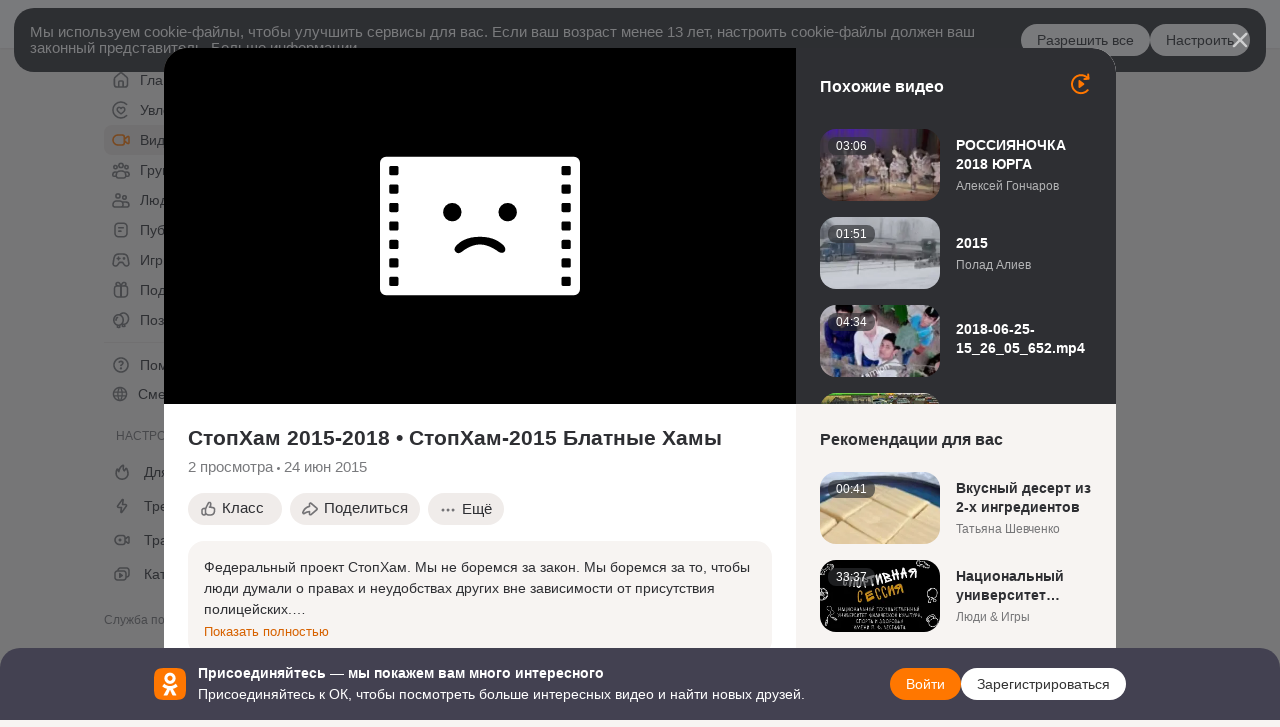

--- FILE ---
content_type: text/html;charset=UTF-8
request_url: https://ok.ru/video/8552649889
body_size: 81833
content:
<!DOCTYPE html>
<html class="anonym__video webkit mac-chrome nottouch small-toolbar mail-ext-toolbar-disabled oh __ui-theme_colors-update __ui-theme_enabled __ui-theme_light __is-layout-v5 __optimize-mobile-inp" prefix="og: http://ogp.me/ns# video: http://ogp.me/ns/video# ya: http://webmaster.yandex.ru/vocabularies/" lang="ru" data-initial-state-id="anonymVideo" data-use-hook-activator="1" data-stat-id="4f4f5464-a7bd-4ca1-b27d-75915ebd5096" data-client-state="ms:0;dcss:0;mpv2:1;dz:0" data-network-errors=""><head><!-- META START --><meta http-equiv="Content-Type" content="text/html; charset=UTF-8"></meta><meta http-equiv="X-UA-Compatible" content="IE=edge"></meta><title>СтопХам 2015-2018 • СтопХам-2015 Блатные Хамы</title><meta http-equiv="Cache-Control" content="no-cache"></meta><meta http-equiv="Pragma" content="no-cache"></meta><meta http-equiv="Expires" content="Mon, 26 Jul 1997 05:00:00 GMT"></meta><meta name="referrer" content="origin"></meta><meta name="referrer" content="no-referrer-when-downgrade"></meta><meta name="viewport" content="width=1024"></meta><meta name="skype_toolbar" content="skype_toolbar_parser_compatible"></meta><meta name="title" content="СтопХам 2015-2018 • СтопХам-2015 Блатные Хамы"></meta><meta name="description" content="Федеральный проект CтопХам. Мы не боремся за закон. Мы боремся за то, чтобы люди думали о правах и неудобствах других вне зависимости от присутствия полицейских.

Стопхам, стопхам видео, стопхам 2015, стопхам новое, новый стопхам, стопхам новое видео, стопхам 2013, стопхам сайт, стопхам ютуб, стопхам россия, стопхам официальный сайт, смотреть стопхам, наклейка стопхам, стопхам петербург, стопхам санкт петербург, лев против, левпротив, lionversus, lion versus, агенты, стопжлоб, стоп жлоб, оксана митрофанова, трезвый двор, трезвые дворы, город грехов, хрюши против, сморчкова, желонова, лазутин михаил"></meta><link rel="canonical" href="https://ok.ru/video/8552649889"></link><meta name="application-name" content="OK.RU"></meta><link rel="alternate" href="android-app://ru.ok.android/odnoklassniki/ok.ru/video/8552649889"></link><link type="application/atom+xml" rel="alternate" href="https://ok.ru/atom-feed/hobby"></link><link type="application/atom+xml" rel="alternate" href="https://ok.ru/atom-feed/collection"></link><link media="only screen and (max-width: 768px)" rel="alternate" href="https://m.ok.ru/video/8552649889"></link><link rel="image_src" href="https://i.okcdn.ru/i?r=[base64]"></link><meta property="og:title" content="СтопХам 2015-2018 • СтопХам-2015 Блатные Хамы"></meta><meta property="og:description" content="Федеральный проект CтопХам. Мы не боремся за закон. Мы боремся за то, чтобы люди думали о правах и неудобствах других вне зависимости от присутствия полицейских.

Стопхам, стопхам видео, стопхам 2015, стопхам новое, новый стопхам, стопхам новое видео, стопхам 2013, стопхам сайт, стопхам ютуб, стопхам россия, стопхам официальный сайт, смотреть стопхам, наклейка стопхам, стопхам петербург, стопхам санкт петербург, лев против, левпротив, lionversus, lion versus, агенты, стопжлоб, стоп жлоб, оксана митрофанова, трезвый двор, трезвые дворы, город грехов, хрюши против, сморчкова, желонова, лазутин михаил"></meta><meta property="og:url" content="https://ok.ru/video/8552649889"></meta><meta property="og:site_name" content="OK.RU"></meta><meta property="og:image" content="https://i.okcdn.ru/i?r=[base64]"></meta><meta property="og:image:url" content="http://i.okcdn.ru/i?r=[base64]"></meta><meta property="og:image:secure_url" content="https://i.okcdn.ru/i?r=[base64]"></meta><meta property="og:type" content="video.other"></meta><meta property="og:video" content="http://ok.ru/videoembed/8552649889"></meta><meta property="og:video:url" content="http://ok.ru/videoembed/8552649889"></meta><meta property="og:video:secure_url" content="https://ok.ru/videoembed/8552649889"></meta><meta property="og:video:type" content="text/html"></meta><meta property="og:video:width" content="491"></meta><meta property="og:video:height" content="275"></meta><meta property="og:video:duration" content="679"></meta><meta property="og:video" content="http://ok.ru/web-api/video/moviePlayer/8552649889"></meta><meta property="og:video:url" content="http://ok.ru/web-api/video/moviePlayer/8552649889"></meta><meta property="og:video:secure_url" content="https://ok.ru/web-api/video/moviePlayer/8552649889"></meta><meta property="og:video:type" content="application/x-shockwave-flash"></meta><meta property="og:video:width" content="491"></meta><meta property="og:video:height" content="275"></meta><meta property="og:video:duration" content="679"></meta><meta property="ya:ovs:adult" content="false"></meta><meta property="ya:ovs:upload_date" content="2015-06-24T02:08:05+03:00"></meta><meta property="ya:ovs:allow_embed" content="false"></meta><meta property="video:duration" content="679"></meta><meta property="ya:ovs:content_id" content="http://out.pladform.ru/player?pl=18079&amp;type=html5&amp;videoid=100714911"></meta><meta property="ya:ovs:status" content="published"></meta><meta property="ya:ovs:is_official" content="no"></meta><meta property="ya:ovs:modify_date" content="2020-01-13T02:28:41+03:00"></meta><meta property="ya:ovs:comments" content="0"></meta><meta property="ya:ovs:likes" content="0"></meta><meta property="ya:ovs:views_total" content="2"></meta><meta property="video:tag" content=""></meta><script type="application/ld+json">{"@context":"https://schema.org","@type":"BreadcrumbList","itemListElement":[{"@type":"ListItem","position":1,"item":{"name":"Главная","@id":"https://ok.ru"}},{"@type":"ListItem","position":2,"item":{"name":"Видео","@id":"https://ok.ru/video"}},{"@type":"ListItem","position":3,"item":{"name":"СтопХам 2015-2018 • СтопХам-2015 Блатные Хамы","@id":"https://ok.ru/video/8552649889"}}]}</script><!-- META END --><script>try { top.location.toString(); if (top != self) { throw new Error(''); } } catch (e) { top.location = location; }</script><script>if(navigator.sendBeacon){ var data = "a=" +JSON.stringify({ startupData: { headBeacon:1 } }) + "&statId=4f4f5464-a7bd-4ca1-b27d-75915ebd5096"; var headers = { type: 'application/x-www-form-urlencoded' }; var blob = new Blob([data], headers); navigator.sendBeacon('/gwtlog', blob); }</script><script>var swPath = "/app.js";</script><script>if ('serviceWorker' in navigator) { window.addEventListener('load', function(){ navigator.serviceWorker.register(swPath); }); }</script><script>(function(w,d,s,l,i){w[l]=w[l]||[];w[l].push({'gtm.start': new Date().getTime(),event:'gtm.js'});var f=d.getElementsByTagName(s)[0], j=d.createElement(s),dl=l!='dataLayer'?'&l='+l:'';j.async=true;j.src= 'https://www.googletagmanager.com/gtm.js?id='+i+dl;f.parentNode.insertBefore(j,f); })(window,document,'script','dataLayer','GTM-WFHQQ63');</script><link fetchpriority="HIGH" as="image" rel="preload" href="https://i.okcdn.ru/i?r=[base64]"></link><style type="text/css">.hookData { display: none; position: absolute; left: -9999px; }</style><script type="text/javascript">var OK = OK || {}; OK.startupData = OK.startupData || {}; OK.startupData['okHeadStart'] = window.performance.now();</script><link href="//st-ok.cdn-vk.ru/res/css/ncore-o61mcitd.css" type="text/css" rel="stylesheet" id="lightCoreCss"><link href="//st-ok.cdn-vk.ru/res/css/colors-gzct653y.css" type="text/css" rel="stylesheet"><link href="//st-ok.cdn-vk.ru/res/css/colors.dark-byb9hya0.css" type="text/css" rel="stylesheet"><link href="//st-ok.cdn-vk.ru/res/css/nmain_full-cwrxvumw.css" type="text/css" rel="stylesheet" id="lightMainCss"><link href="//st-ok.cdn-vk.ru/res/css/nb-brma06lf.css" type="text/css" rel="stylesheet" id="nbCss"><link href="//st-ok.cdn-vk.ru/res/css/nmain_postponed-h7qdpahr.css" type="text/css" rel="stylesheet"><link href="//st-ok.cdn-vk.ru/res/css/ncore_postponed-1z8iqmrv.css" type="text/css" rel="stylesheet">
<link href="//i.okcdn.ru" rel="preconnect" crossorigin>
<link href="//dp.okcdn.ru" rel="preconnect" crossorigin>
<link href="//pimg.okcdn.ru" rel="preconnect" crossorigin>
<link href="//st.okcdn.ru" rel="preconnect" crossorigin>
<link href="//i.mycdn.me" rel="preconnect" crossorigin>
<link href="//dp.mycdn.me" rel="preconnect" crossorigin>
<link href="//pimg.mycdn.me" rel="preconnect" crossorigin>
<link href="//st.mycdn.me" rel="preconnect" crossorigin><link href="//st-ok.cdn-vk.ru/res/css/layout-o22rs44z.css" type="text/css" rel="stylesheet"><link id="css-hacks" type="text/css" href="https://st.okcdn.ru/static/css-hacks/1-0-288/overrides-lbokb8iy.css" rel="stylesheet" /><link sizes="16x16" rel="shortcut icon" id="favicon" href="/favicon.ico" type="image/x-icon"></link><link rel="icon" href="/favicon.svg" type="image/svg+xml"></link><link sizes="16x16" rel="icon" href="/res/i/logo_ok_16-r23.png" type="image/png"></link><link sizes="32x32" rel="icon" href="/res/i/logo_ok_32-r23.png" type="image/png"></link><link sizes="42x42" rel="icon" href="/res/i/logo_ok_42-r23.png" type="image/png"></link><link rel="apple-touch-icon" href="/res/i/apple-touch-icon_180-r.png"></link><script type="text/javascript">OK.startupData['odklCssGo'] = window.performance.now() - OK.startupData['okHeadStart'];</script><script type="text/javascript">var pageCtx={0:0,regJsSrc:"res/js/scriptReg-n9opvjtd.js",giftsJsSrc:"res/js/scriptGifts-gwkm0mql.js",textareaJsSrc:"res/js/textarea-p4tcp8m8.js",photoUploaderJsSrc:"res/js/photoUploader-mq7uo8lb.js",abstractHooksSrc:"res/js/abstractHooks-b03k724j.js",bottomJsSrc:"res/js/scriptBottom-hewjb909.js",promoAppJsSrc:"res/js/scriptPromoApp-lqc30rr1.js",appEditJsSrc:"res/js/scriptAppEditForm-hplvycpm.js",cdnNodeSrc:"static/cdn/cdn.js?timestamp=1763265757222",gwtHash:"85952afcT1762946835596",isAnonym:true,path:"/video/8552649889",state:"st.cmd=anonymVideo&amp;st.m=SHOWCASE&amp;st.furl=%2Fvideo%2Fshowcase",staticResourceUrl:"//st-ok.cdn-vk.ru/",youlaApps:"youla,youla_test,sport2018,youla_stage,pandao,masters,get-ok-back-in-games"};</script>
<script src="//st-ok.cdn-vk.ru/res/js/require-2.1.11-kyyqpj4q.js"></script><script src="//st-ok.cdn-vk.ru/res/js/tracerPlaceholder-chnrkzcc.js"></script><script crossorigin="" onload="this.setAttribute('data-loaded', 'true')" src="//st-ok.cdn-vk.ru/res/js/polyfillsModern-e3tho29n.js" id="polyfills-modern-script" type="module"></script><script nomodule="" onload="this.setAttribute('data-loaded', 'true')" src="//st-ok.cdn-vk.ru/res/js/polyfills-o1rpjju0.js" id="polyfills-script"></script><script src="//st-ok.cdn-vk.ru/res/js/classic-myhrrgbt.js"></script><script>(function(m,e,t,r,i,k,a) { m[i]=m[i] || function() { (m[i].a = m[i].a || []).push(arguments); }; m[i].l = 1 * new Date(); k = e.createElement(t), a = e.getElementsByTagName(t)[0], k.async = 1, k.id = "metrica-script"; k.src = r, a.parentNode.insertBefore(k,a); })(window, document, "script", "https://mc.yandex.ru/metrika/tag.js", "ym"); window.ymCounterId = 87663567; ym("87663567", "init", { clickmap: true, trackLinks: true, accurateTrackBounce: true });</script><noscript><div><img src="https://mc.yandex.ru/watch/87663567" alt="" style="position:absolute; left:-9999px;"></div></noscript><script>(function (d, w, id) { if (d.getElementById(id)) return; var ts = d.createElement("script"); ts.type = "text/javascript"; ts.async = true; ts.id = id; ts.src = "https://top-fwz1.mail.ru/js/code.js"; var f = function () { var s = d.getElementsByTagName("script")[0]; s.parentNode.insertBefore(ts, s); }; if (w.opera == "[object Opera]") { d.addEventListener("DOMContentLoaded", f, false); } else { f(); } })(document, window, "tmr-code"); window._tmrCounterId = 87663567; var _tmr = window._tmr || (window._tmr = []);</script><noscript><div><img src="https://top-fwz1.mail.ru/counter?id=87663567;js=na" alt="Top.Mail.Ru" style="position:absolute;left:-9999px;"></div></noscript><link fetchpriority="AUTO" rel="stylesheet" href="/res/react/components_48d1f62f.css" type="text/css"></link><link fetchpriority="AUTO" rel="stylesheet" href="/res/react/layers_recommendations_4277dee.css" type="text/css"></link><link fetchpriority="AUTO" rel="stylesheet" href="/res/react/layers_layer-arrow-button_6f20a833.css" type="text/css"></link><link fetchpriority="AUTO" rel="stylesheet" href="/res/react/layers_layer-close-button_bcd28378.css" type="text/css"></link><link fetchpriority="AUTO" rel="stylesheet" href="/res/react/search_toolbar-search_885abbab.css" type="text/css"></link><link fetchpriority="AUTO" rel="stylesheet" href="/res/react/anonym-main-menu_d483b141.css" type="text/css"></link><link fetchpriority="AUTO" rel="stylesheet" href="/res/react/layers_layer-loader_7b30f27c.css" type="text/css"></link><link fetchpriority="AUTO" rel="stylesheet" href="/res/react/auth-login_auth-login-popup_d1c7c243.css" type="text/css"></link><link fetchpriority="AUTO" rel="stylesheet" href="/res/react/auth-login_auth-login-banner_c47c58fd.css" type="text/css"></link><link fetchpriority="AUTO" as="script" rel="preload" href="//st-ok.cdn-vk.ru/res/js/PackageRegistry-klpu9ibn.js"></link><link fetchpriority="AUTO" as="script" rel="preload" href="//st-ok.cdn-vk.ru/res/js/cookie-n3q7bswl.js"></link><link fetchpriority="AUTO" as="script" rel="preload" href="//st-ok.cdn-vk.ru/res/js/AjaxNavigationLog-oxmn9133.js"></link><link fetchpriority="AUTO" as="script" rel="preload" href="//st-ok.cdn-vk.ru/res/js/NewsFetchCoordinator-mv0285of.js"></link><link fetchpriority="AUTO" as="script" rel="preload" href="//st-ok.cdn-vk.ru/res/js/stringUtils-o0ehtgie.js"></link><link fetchpriority="AUTO" as="script" rel="preload" href="//st-ok.cdn-vk.ru/res/js/GwtExperimentsCfg-iy774t3e.js"></link><link fetchpriority="AUTO" as="script" rel="preload" href="//st-ok.cdn-vk.ru/res/js/StatLogger-muj86wqu.js"></link><link fetchpriority="AUTO" as="script" rel="preload" href="//st-ok.cdn-vk.ru/res/js/GwtConfig-i86bns5w.js"></link><link fetchpriority="AUTO" as="script" rel="preload" href="//st.okcdn.ru/static/one-video-player/0-3-30/one-video-player.js"></link><link fetchpriority="AUTO" as="script" rel="preload" href="//st-ok.cdn-vk.ru/res/js/dateTimeUtils-lfh1150m.js"></link><link fetchpriority="AUTO" as="script" rel="preload" href="//st-ok.cdn-vk.ru/res/js/screens-hv6rcwzj.js"></link><link fetchpriority="AUTO" as="script" rel="preload" href="//st-ok.cdn-vk.ru/res/js/environment-jjt5ngi8.js"></link><link fetchpriority="AUTO" as="script" rel="preload" href="//st-ok.cdn-vk.ru/res/js/pts-o5avxpho.js"></link><link fetchpriority="AUTO" as="script" rel="preload" href="//st-ok.cdn-vk.ru/res/js/HookActivator-hr7ptr9o.js"></link><link fetchpriority="AUTO" as="script" rel="preload" href="//st-ok.cdn-vk.ru/res/js/storage-i06g20zg.js"></link><link fetchpriority="AUTO" as="script" rel="preload" href="//st-ok.cdn-vk.ru/res/js/vanilla-cg0gso73.js"></link><link fetchpriority="AUTO" as="script" rel="preload" href="//st-ok.cdn-vk.ru/res/js/OKVideo-cjzbdngt.js"></link><script type="text/javascript">window.inline_resources = {};
window.inline_resources.pms={};
window.inline_resources.pms['tracerConfiguration']={"data":"{\"diffHtmlMaxShowedLengthPart\":300,\"isOutputReactDiffHtmlToConsoleEnabled\":false,\"diffHtmlViewedPart\":0.3,\"logHTMLErrorsComponentList\":[\"image-layer\",\"auth-login-banner\",\"fixed-promo-banner\",\"video-upload-block\",\"video-search-result\",\"video-navigation-block\",\"video-search-input\",\"recommendations-block\",\"groups-join-component\",\"group-author\",\"portal-search\",\"anonym-content-search\",\"toolbar-search\",\"anonym-main-menu\",\"anonym-user-head\",\"anonym-user-root\",\"alternative-content-block\",\"ads-manager-table\",\"posting-form-dropdown\",\"layer-close-button\",\"photo-settings\",\"layer-arrow-button\",\"hybrid-feed-filter\",\"today-page\"]}","$Hash$":"1271023923"};
window.inline_resources.pms['accessibilityConfiguration']={"data":"{\"isRoleOnButtonEnabled\":true,\"areAccessibleTabMenusEnabled\":true,\"isA11yHeadingEnabled\":true,\"isRoleOnIconEnabled\":true,\"isInvisibleHeadingEnabled\":true,\"isElementsSemanticOrderEnabled\":true,\"isTextInLabelForSearchInputsEnabled\":true,\"areAccessibleModalsEnabled\":true,\"areSemanticTagsWithRolesEnabled\":true,\"areAccessibleDropDownMenusEnabled\":true,\"isAriaLabelOnInteractiveElementsEnabled\":true,\"isAccessibleToolbarEnabled\":true}","$Hash$":"1865391675"};
window.inline_resources.pms['mediaTopicConfiguration']={"data":"{\"isDebugOpenedByDefault\":false,\"isDebugAttachedToBottom\":false,\"isDebugHalfHeight\":false,\"isDebugHeadingMsgHidden\":false}","$Hash$":"1339670806"};
window.inline_resources.pms['layoutConfiguration']={"data":"{\"iconsInRightColumnDisabled\":true,\"isRedesignCommonComponent\":true,\"isRedesignLoader\":true}","$Hash$":"1129174152"};
window.inline_resources.pms['loginPopupConfig']={"data":"{\"isEnabled\":true,\"getPopupTextByAction\":{\"Hobby_AddQAPost\":\"intent-hobby-add-qa-post\",\"Hobby_Like\":\"intent-hobby-like\",\"Video_Reshares\":\"intent-video-reshares\",\"Video_Comment\":\"intent-video-comment\",\"User_Gifts\":\"intent-user-gifts\",\"User_Friends\":\"intent-user-friends\",\"User_Add\":\"intent-user-add\",\"Video_More\":\"intent-video-more\",\"Hobby_Subscribe\":\"intent-hobby-subscribe\",\"User_Apps\":\"intent-user-apps\",\"Video_Report\":\"intent-video-report\",\"Gifts_Send\":\"intent-gifts-send\",\"Group_Comment\":\"intent-group-comment\",\"Hobby_Complain\":\"intent-hobby-complain\",\"User_Subscribers\":\"intent-user-subscribers\",\"User_Adverts\":\"intent_user_adverts\",\"Group_Enter\":\"intent-group-enter\",\"Discussion_Like\":\"intent-discussion-like\",\"Video_Likes\":\"intent-video-likes\",\"User_SendGift\":\"intent-user-send-gift\",\"Video_Save\":\"intent-video-save\",\"Group_Likes\":\"intent-group-likes\",\"User_Write\":\"intent-user-write\",\"User_Statuses\":\"intent-user-statuses\",\"Group_Reshares_Count\":\"intent-group-reshares-count\",\"Hobby_AddPost\":\"intent-hobby-add-post\",\"Discovery_LoadMore\":\"intent-discovery-load-more\",\"Music_Play\":\"intent-music-play\",\"Group_Reshare\":\"intent-group-reshare\",\"Default\":\"intent-common\",\"Group_Like\":\"intent-group-like\",\"User_SeeGroups\":\"intent-user-see-groups\",\"User_Photos\":\"intent-user-photos\",\"Gifts_Choose\":\"intent-gifts-choose\",\"Music_Comment\":\"intent-music-comment\",\"User_Subscriptions\":\"intent-user-subscriptions\",\"Video_Comments\":\"intent-video-comments\",\"User_Feed\":\"intent-user-feed\",\"ContentSearch_PlayMusic\":\"intent-content-search-play-music\",\"User_EnterGroup\":\"intent-user-enter-group\",\"Games_Play\":\"intent-game-play\",\"Hobby_Bookmark\":\"intent-hobby-bookmark\",\"User_Subscribe\":\"intent-user-subscribe\",\"Hobby_Share\":\"intent-hobby-share\",\"Video_StartOnline\":\"intent-video-start-online\",\"User_Report\":\"intent-user-report\",\"ContentSearch_Survey\":\"intent-content-search-survey\",\"Group_Links\":\"intent-group-links\",\"Group_Report\":\"intent-group-report\",\"User_Profile\":\"intent-user-profile\",\"User_SeeMusic\":\"intent-user-see-music\",\"User_PlayMusic\":\"intent-user-play-music\",\"Video_Upload\":\"intent-video-upload\",\"User_Comment\":\"intent-user-comment\",\"User_SendMoney\":\"intent-user-send-money\",\"User_Videos\":\"intent-user-videos\"},\"getAuthLocationPrefixByStateIdMap\":{\"anonymHobbyTutorials\":\"anonym.sign_in\",\"anonymFriendStatuses\":\"anonym.sign_in\",\"anonymVideo\":\"anonym.sign_in\",\"anonymAppsShowcaseHD\":\"anonym.sign_in\",\"anonymFriendRestricted\":\"anonym.sign_in\",\"anonymGroupAlbums\":\"anonym.sign_in\",\"anonymGroupVideoAll\":\"anonym.sign_in\",\"anonymHobby\":\"anonym.sign_in\",\"anonymHobbyQuestions\":\"anonym.sign_in\",\"anonymFriendAdverts\":\"anonym.sign_in\",\"anonymFriendProfile\":\"anonym.sign_in\",\"anonymGroupPhotos\":\"anonym.sign_in\",\"anonymHobbySearch\":\"anonym.sign_in\",\"anonymFriendMusic\":\"anonym.sign_in\",\"anonymMain\":\"home\",\"anonymFriendFriend\":\"anonym.sign_in\",\"anonymHobbyArticles\":\"anonym.sign_in\",\"anonymGroupCatalog\":\"anonym.sign_in\",\"anonymFriendSubscribers\":\"anonym.sign_in\",\"anonymGroupForum\":\"anonym.sign_in\",\"anonymFriendAltGroup\":\"anonym.sign_in\",\"anonymFriendSubscriptions\":\"anonym.sign_in\",\"discoveryAnonim\":\"anonym.sign_in\",\"anonymGroup\":\"anonym.sign_in\",\"anonymMusicTrack\":\"anonym.sign_in\",\"anonymSearchResult\":\"anonym.sign_in\",\"anonymUserFriendVideo\":\"anonym.sign_in\",\"anonymFriendPhotos\":\"anonym.sign_in\",\"anonymGroupMembers\":\"anonym.sign_in\",\"anonymHobbyMainPopular\":\"anonym.sign_in\",\"anonymAppMain\":\"anonym.sign_in\",\"anonymMusicAlbum\":\"anonym.sign_in\",\"anonymFriendMain\":\"anonym.sign_in\",\"anonymMusicCollection\":\"anonym.sign_in\",\"anonymGiftsCatalog\":\"anonym.sign_in\",\"anonymContentSearch\":\"anonym.sign_in\",\"anonymMusicArtist\":\"anonym.sign_in\",\"anonymHobbyEvents\":\"anonym.sign_in\",\"anonymHobbyOriginalTutorials\":\"anonym.sign_in\"},\"getAuthLocationPostfixByFormContentTypeMap\":{\"LOGIN_FORM_GIFTS\":\"login_form.gifts\",\"LOGIN_FORM_GROUP\":\"login_form.group\",\"CLIENT_LOGIN_FORM_REACT\":\"client_login_form_react\",\"LOGIN_FORM_HOBBY\":\"login_form.hobby\",\"LOGIN_FORM_FRIEND\":\"login_form.friend\",\"QR_CODE\":\"qr_code\",\"LOGIN_FORM_OFFER_RESTORE_DIALOG\":\"login_form.offer_restore_dialog\",\"LOGIN_FORM_APPS\":\"login_form.apps\",\"OFFER_BIND_PROFILE\":\"offer_bind_profile\",\"LOGIN_FORM_VIDEOCALLS\":\"login_form.videocalls\",\"CLIENT_LOGIN_FORM\":\"client_login_form\",\"CHOOSE_USER_VKC_REVOKE_NUMBER_DIALOG\":\"choose_user_vkc.revoke_number_dialog\",\"USER_LIST\":\"user_list\",\"LOGIN_FORM_HELPFAQ\":\"login_form.helpfaq\",\"SOC_LOGIN_FORM\":\"soc_login_form\",\"LOGIN_FORM_MUSIC\":\"login_form.music\",\"LOGIN_FORM_CONTENT_SEARCH\":\"login_form.content_search\",\"USER_LIST_REMOVE_DIALOG\":\"user_list.remove_dialog\",\"LOGIN_FORM\":\"login_form\",\"CALL_TO_ACTION\":\"cta\",\"LOGIN_FORM_GAMES\":\"login_form.games\",\"CHOOSE_USER_VKC\":\"choose_user_vkc\",\"LOGIN_FORM_USERS_SEARCH\":\"login_form.users_search\",\"LOGIN_FORM_VIDEO\":\"login_form.video\",\"LOGIN_FORM_BUSINESSMANAGER\":\"login_form.businessmanager\"},\"isSocialButtonTooltipEnabled\":false,\"isBlockFormSubmitUntilLoaded\":false,\"isScriptForHandleEventsBeforeReact\":true,\"isShowAsSecondLineInSocialWidget\":true,\"isLoginFormContrastRedesign\":false,\"isQrCodeLoginEnabled\":true,\"getQrCodeRequestInterval\":1000,\"checkTimeout\":\"3000000\",\"isSequentialLoginEnabled\":false,\"wrongPasswordLimit\":3,\"getSupportLinkVkConnect\":\"/dk?cmd=PopLayer\\u0026st.layer.cmd=PopLayerHelpFeedback\\u0026st.layer.dCategory=on\\u0026st.layer.dProblem=on\\u0026st.layer.hCategory=off\\u0026st.layer.categorynew=LOGIN\\u0026st.layer.recrtype=password\\u0026st.layer.anonymForm=on\\u0026st.layer.categoryValue=UNKNOWN\\u0026st.layer.subcategory=VKCONNECT\\u0026st.layer.origin=CONFLICT_VKCONNECT\\u0026st.layer.dSubject=on\\u0026st.layer.hSubject=off\",\"useFormForProfile\":true,\"useFormForProfileAjax\":false,\"clickRepeatsEnabled\":true,\"isVkidLogopassEnabled\":true,\"isVkidHeadsEnabled\":false,\"isVkIdRegistrationEnabled\":false,\"vkidAppId\":\"7525058\",\"logSavedUsersCount\":true,\"getSupportLink\":\"/dk?cmd=PopLayer\\u0026st.layer.cmd=PopLayerHelpFeedback\\u0026st.layer.categorynew=UNKNOWN\\u0026st.layer.subcategory=UNKNOWN\\u0026st.layer.origin=LOGIN\",\"isAuthPopupRedesign2023\":true}","$Hash$":"1301025589"};
window.inline_resources.pms['testId']={"data":"{\"enabled\":true}","$Hash$":"1694064573"};
window.inline_resources.pts={};
window.inline_resources.pts['recommendation-header']={"$Hash$":"3845647394048","close":"Закрыть"};
window.inline_resources.pts['accessibility.ui']={"$Hash$":"3845554910464","spin.status":"Загрузка..."};
window.inline_resources.pts['media-layer.client']={"$Hash$":"3845538561536","recommendations-stub.title":"Пока здесь пусто, но скоро мы найдём лучшие публикации и они появятся в этой вкладке"};
window.inline_resources.pts['hobby.client']={"$Hash$":"3845587975168","badge.new":"НОВОЕ","badge.expert":"Эксперт"};
window.inline_resources.pts['accessibility']={"user-config-email-phone-used":"Подтверждение профиля","heading.leftColumn.userPage":"Информация о профиле","heading.switchFeed":"Рекомендации","user-skills-settings":"Бизнес-профиль","link_to_feed":"Перейти к посту","test_item":"Тестовое слово","user-profile-settings-mrb":"Публичность","aria.label.button.shared_album_view":"Просмотрели","business-profile-merchant-registration-application":"Прием платежей в ОК","heading.additionalFeatures":"Дополнительные возможности","aria.label.button.pin":"Вас отметили","aria.label.button.close":"Закрыть","aria.label.photoCard.link":"Фото","aria.label.open.mediatopic.link":"Открыть топик","aria.label.open":"Открыть","heading.photos":"Ваши фото","heading.modal":"Модальное окно","video.nextBanner":"Следующий баннер","heading.myfriends":"Ваши друзья","aria.label.feed.image.open":"Открыть картинку","group-tags":"Ключевые слова","my-friends":"Мои друзья","middle_column_menu":"Меню в средней колонке","portal":"По порталу","heading.filter":"Фильтр","user-config-password-enter-phone":"Подтверждение профиля","heading.mainFeed":"Основная лента","aria.label.button.remove.story":"Удалить элемент истории","heading.breadcrumbs":"Навигационная цепочка","aria.label.open.photo.link":"Открыть фотографию","user-location-history":"История посещений","user-config-email-enter-code":"Подтверждение профиля","all-subscriptions":"Подписки пользователя [owner]","altCloseImage":"Закрыть","ui.spin.status":"Загрузка...","progressbar_photo":"Статус загрузки фото","aria.label.clear_field":"Очистить поле","user-config-password-enter-code":"Подтверждение профиля","biz-apps-all":"Все приложения ","heading.gifts":"Подарки","aria.label.component.reactions.like":"Поставить класс","go_to_profile":"Перейти в запомненный профиль","user-config-email-enter-email-code":"Подтверждение профиля","video.scrollTop":"К верху страницы","aria.label.button.comment_like":"Оценили комментарий","all-friends":"Друзья пользователя [owner]","aria.label.button.dailyphoto_view":"Просмотрели","remove_remembered_profile":"Удалить профиль из запомненных","user-config-password-phone-used":"Подтверждение профиля","aria.label.online.status.mobile":"Онлайн с телефона","aria.label.button.comment_like_on_behalf_of_group":"Оценили комментарий","aria.label.album.link":"Открыть альбом","user-config-password-revoke-phone":"Подтверждение профиля","movie_duration":"Продолжительность видео","aria.label.button.comment_group_mention":"Упомянули","aria.label.component.reactions.unlike":"Снять класс","heading.rightColumn":"Правая колонка","anonym_header_logo_link":"На страницу авторизации","aria.label.button.challenge_join":"Присоединились","attach":"Прикрепить","close":"Закрыть","user-photo":"Мои фото","aria.label.button.dailyphoto_vote":"Проголосовали","top_menu":"Верхнее меню","user-notifications-config":"Уведомления и оповещения","heading.aside":"Левая колонка","anonym_footer_menu":"Меню в подвале сайта со списком сервисов","user-config-oauth-mrb":"Сторонние приложения","user-groups":"Мои группы","photo-count":"Одно фото из [count]","heading.leftColumn":"Левая колонка","alt-photo":"Фото","main-feed":"Лента","progressbar_main":"Статус загрузки страницы","user-gifts-settings":"Подарки и платные функции","hide":"Скрыть блок","aria.label.movieCardRedesigned.link":"Смотреть","discovery":"Рекомендации","heading.menu":"Меню","guests-page":"Гости","$Hash$":"3845723131648","turn-to-right":"Следующий элемент","app-showcase":"Игры","video.previousBanner":"Предыдущий баннер","link.open.marathon":"Открыть марафон","left_column_menu":"Меню в левой колонке с разделами","gifts-main":"Подарки","aria.label.button.comment_reshare":"Поделились комментарием","heading.postingForm":"Форма публикации","business-profile-merchant-registration-promotion":"Данные продавца","biz-apps-mine":"Мои приложения","aria.label.button.answer":"Ответили","send-comment":"Отправить комментарий","user-config-password":"Пароль","aria.label.searchLine.close":"Отменить","aria.label.button.show_password":"Посмотреть пароль","logo":"Лого","user-video-settings":"Видео","user-config-email-enter-email":"Подтверждение профиля","count-photos":"[item] фото из [count]","user-config-email-confirm-phone-enter":"Подтверждение профиля","user-photo-settings":"Фото","aria.label.button.poll":"Проголосовали","heading.additionalColumn":"Дополнительная колонка","heading.stub":"Заглушка","search-main":"Поиск","aria.label.button.subscription":"Подписались","payments-main":"Денежные переводы","heading.portlet":"Портлет","aria.label.button.reminder":"Напомнили","aria.label.button.qr_code_auth":"Войти по QR-коду","go_to_group_name":"Перейти в группу [groupName]","business-profile-settings":"Моя страничка","scrollTop":"Прокрутить вверх","aria.label.button.hide_password":"Скрыть пароль","aria.label.online.status.messenger":"Онлайн в мессенджере","heading.feed":"Фид","user-config-email-enter-phone":"Подтверждение профиля","choose-emoji":"Выбрать смайлик","discovery.join-group":"Присоединиться к группе","all-subscribers":"Подписчики пользователя [owner]","link.open.gift":"Сделать подарок","heading.feeds":"Лента постов","user-messages-new-settings":"Сообщения","heading.video":"Видео","aria.label.button.pin_group":"Группу отметили","heading.aboutUser":"Подробная информация о профиле","aria.label.button.pin_comment":"Комментарий закрепили","aria.label.button.sympathy":"Понравилось","aria.label.button.moderation":"Заблокирован модерацией","aria.label.button.comment":"Прокомментировали","aria.label.button.like":"Нравится","video.close":"Закрыть","blacklist-settings":"Черный список","turn-to-left":"Предыдущий элемент","video.banner":"Видеобаннер","aria.label.button.user_topic_views":"Просмотрели","ads-manager":"Рекламный кабинет","aria.label.button.reshare":"Поделились","user-config-email-revoke-phone":"Подтверждение профиля","aria.label.button.photowall_view":"Просмотрели","aria.label.online.status":"Онлайн","discovery.like-component":"Мне нравится","aria.label.onlineIcon":"Онлайн","user-config-mrb":"Основные настройки","aria.label.button.comment_mention":"Упомянули","aria.label.promoAvatarRightColumnPortlet.link":"Новая рамка","heading.portlet.FriendsPromoBannerPortlet":"Дополнительные возможности поиска друзей и включение функции «Невидимка»","biz-apps-main":"Приложения","link.open.game":"Открыть игру","discovery.dislike-component":"Мне не нравится","user-config-password-confirm-phone":"Подтверждение профиля","group-search-filter":"Поиск","video.autoplay":"Автовоспроизведение"};
window.inline_resources.pts['web.bookmarks.navbar']={"$Hash$":"3845695209216","menuTitle_GroupNews":" Темы","menuTitle_Gift":"Подарки","menuTitle_Main":"Главная","menuTitle_UserPhoto":"Фотографии","menuTitle_Game":"Игры","menuTitle_Hobby":"Увлечения","menuTitle_MallProduct":"Товары","menuTitle_Help":"Помощь","menuTitle_AltGroupPhoto":"Фотографии","menuTitle_Content":"Публикации","menuTitle_UserTopic":"Заметки","menuTitle_ChangeLanguage":"Сменить язык","menuTitle_Happening":"Темы","menuTitle_Adverts":"Объявления","menuTitle_AltGroup":"Группы","menuTitle_Movie":"Видео","menuTitle_AltGroupAlbum":"Фотоальбомы","menuTitle_Events":"Поздравления","menuTitle_UserAlbum":"Фотоальбомы","showMore":"Показать все","title_Settings":"Настройки страницы","menuTitle_User":"Люди","menuTitle_CookieSetting":"Настройки cookie","menuTitle_Group":"Группы","menuTitle_AltGroupTopic":"Темы"};
window.inline_resources.pts['video.player']={"region_restriction":"Видео недоступно для региона","play":"Воспроизвести","cancel":"Отмена","dasherror":"Ошибка воспроизведения видео","upload":"Добавить видео","promo_description":"Смотри прямые эфиры OK Live со всего мира прямо сейчас!","voted":"Выбор сделан!","exit_wide":"Обычный размер","ultra":"2160","live_stream_after":"Трансляция начнётся через","feedback":"Сообщить о проблеме воспроизведения","subscribed":"Вы подписаны","joinedNow":"Вы в группе!","unsubscribe":"Отписаться","next_video":"Следующее видео","total_amount_in_quiz":"Всего разыгрывалось","go_to_link":"Перейти","exit_fs":"Свернуть","skip_adv":"Пропустить рекламу","go_to_ok":"перейдите на OK.RU","options":"Настройки","participating":"Ваша заявка принята","join":"Вступить","subscribedProfileNow":"Вы подписаны!","you":"Вы","interest_game":"Игра на интерес","no_winners_in_lottery":"В лотерее нет победителей","mute":"Выключить звук","lowest":"240","watch_ok":"Смотреть в Одноклассниках","videoplayer":"Видеоплеер","stop":"Остановить видео","and_more_people":"и еще [count] человек","very_big_embed_size":"Очень большой","copy_link":"Копировать ссылку","not-notify":"Не напоминать мне о трансляции","adv_sec":"сек","skip":"Пропустить","requestSent":"Заявка послана","login":"войдите на сайт","notify":"Напомнить мне о трансляции","sd":"480","low":"360","adv_label":"Реклама","no_winners_in_quiz":"В викторине нет победителей","lottery_is_over":"Лотерея закончена","enable_chat":"Включить чат","share":"Ссылка","not_found":"Видео не найдено","live_stream_offline":"Трансляция приостановлена","quality_title":"Качество","unsupported_media":"Ошибка воспроизведения видео","context_menu":"контекстное меню","participate":"Участвовать","question":"Вопрос","joined":"Вы уже в группе","right_answered":"Вы ответили верно","big_embed_size":"Большой","quad":"1440","deleted":"Видео удалено","link_to_video":"Ссылка на видео","best_moments":"Лучшие моменты","bad_network":"Плохое качество интернет-соединения","anonymous":"Аноним","fullhd":"1080","disable_chat":"Отключить чат","connecting":"Соединение","copy_link_time":"Скопировать URL с привязкой ко времени","$Hash$":"3845647867392","rotate":"Повернуть видео","skip_best_moments":"Лучшие моменты ● Пропустить","auto":"Авто","now_playing_on":"Сейчас воспроизводится на","try_retry":"Попробовать ещё раз","quiz_is_over":"Викторина закончена","annotations":"Аннотации","sharedNow":"Вы поделились","decode":"Ошибка воспроизведения видео","small_embed_size":"Маленький","high":"720","playback_speed":"Скорость","pip":"Режим «Картинка в картинке»","quality_change":"Изменить качество","airplay":"AirPlay","external_not_found":"Видео на внешнем ресурсе недоступно","other_embed_size":"Другой размер","disable_annotations":"Отключить аннотации","settings":"Настройки","no_flash_installed":"Для воспроизведения видео вам необходимо \u003Ca class=\"totalwhite mt-5 visible\" href=\"http://www.adobe.com/go/getflashplayer\" target=\"_blank\"\u003Eустановить Adobe Flash Player\u003C/a\u003E","progress_slider":"прогресс видео","and_more_people_plural":"и еще [count] [plural?1=человек|2=человека|3=человек]","error_template":"Ошибка соединения","sound_slider":"регулировка громкости","like":"Класс!","buy_product":"Купить","quiz_results":"Результаты викторины","replay":"Смотреть сначала","movie_not_ready":"В обработке","not_answered":"Вы не ответили","show_debug":"Техническая информация","pause":"Приостановить","you_won":"Вы выиграли","adv":"Вы сможете пропустить рекламу через","chromecast":"Воспроизвести на телевизоре","press_for_copy":"Для копирования нажмите","ultrahd":"2160","live_stream_ended":"Трансляция завершена","no_answer":"Нет ответа","click_ext_link":"Нажмите, чтобы перейти на сайт","full":"1080","copy_code":"Скопировать код","the_only_winner":"Вы единственный победитель!","enable_annotations":"Включить аннотации","right_answer":"Правильный ответ","enable_autostart":"Автостарт видео","wrong_answered":"Вы ответили неверно","link":"Ссылка","congratulations":"Поздравляем","medium":"480","network":"Ошибка соединения","joinGroupDefault":"Подпишитесь на группу, чтобы не пропустить трансляции","and":"и","unmute":"Включить звук","lottery_results":"Результаты лотереи","shareNow":"Поделиться","vote":"Голосовать","watch_later":"Добавить видео себе","enter_wide":"Широкий экран","subscribe":"Подписаться","click_for_sound":"Нажмите, чтобы включить звук","mobile":"144","subscribedProfile":"Вы уже подписаны","for_hd_quality":"Чтобы посмотреть видео в высоком качестве","show_results":"Смотреть результаты","vote_results":"Результаты голосования","enter_fs":"На весь экран","wrong_answer":"Неправильный ответ","normal_embed_size":"Средний","link_to_html_code":"HTML-код","quadhd":"1440","compilation":"Канал:","poll_set_winner_OK":"[isWinner?true=Вы и еще|false= ] [count] [plural?1=человек|2=человека|3=человек] [pluralTotal?1=выиграл|2=выиграли|3=выиграли] [amount] OK!","watch_later_added":"Добавлено к себе","promo_title":"OK Live","hd":"720","your_answer":"Ваш ответ","the_only_winner_OK":"Вы единственный победитель и выиграли [amount] OK!","poll_set_winner":"[isWinner?true=Вы и еще|false= ] [count] [plural?1=человек|2=человека|3=человек] [pluralTotal?1=победил|2=победили|3=победили]"};
window.inline_resources.pts['video.client']={"live.offline":"Offline","$Hash$":"3845610489088","video-uploader-confirm-exit.title":"Прекратить публикацию?","video-publish.error":"Ошибка при публикации видео","video-publish-cancel-all.description":"Видео не будут опубликованы, но останутся в списке неопубликованных","video-remove.title":"Удалить видео?","video-remove.description":"Видео будет удалено. Чтобы его опубликовать, видео придётся загрузить заново","video-uploader-confirm-exit.submit":"Прекратить","video-publish-delete-all.submit":"Прекратить","live.soon":"Скоро","video-publish-delete-all.description":"Видео будут удалены. Чтобы их опубликовать, видео придётся загрузить заново","video-publish-cancel-all.decline":"Остаться","video-uploader-confirm-exit.description":"Видео не будут опубликованы, но останутся в списке неопубликованных","video-published.link":"Посмотреть","video-remove.decline":"Остаться","video-published.title":"Видео опубликовано","video-remove.submit":"Удалить","video-publish-delete-all.decline":"Остаться","live.now":"Live","video-uploader-confirm-exit.decline":"Остаться","video-publish-cancel-all.title":"Прекратить публикацию?","video-publish-delete-all.title":"Прекратить публикацию?","error.avatar.change":"Ошибка выбора изображения для обложки / главного фото","video-publish-cancel-all.submit":"Прекратить"};
window.inline_resources.pts['auth-login-popup']={"intent-group-like":"Чтобы поставить класс, войдите в ОК","button-enter-short":"Войти","intent-user-gifts":"Чтобы посмотреть подарки пользователя, войдите в ОК.","intent-video-likes":"Чтобы узнать, кто ставил классы, войдите в ОК.","intent-content-search-play-music":"Чтобы прослушать песню, войдите в ОК.","seq-login-button-continue":"Продолжить","login_or_reg":"или","qrcode.heading":"Вход по QR-коду","restore.description":"Кажется, что вы не можете ввести правильный телефон, почту или пароль. Хотите восстановить ваш аккаунт?","intent-music-comment":"Чтобы оставить комментарий, войдите в ОК.","captcha_empty":"Введите проверочный код","intent-video-comments":"Чтобы посмотреть комментарии, войдите в ОК.","phone-will-be-revoked":"Номер занят","intent-user-enter-group":"Чтобы вступить в эту группу, войдите в ОК.","qrcode.button.tooltip":"Войти по QR-коду","intent-user-videos":"Чтобы посмотреть видео этого пользователя, войдите в ОК.","intent-user-subscriptions":"Чтобы посмотреть подписки этого пользователя, войдите в ОК.","intent-group-comment":"Чтобы оставить комментарий, войдите в ОК.","intent-user-reshare":"Чтобы поделиться публикацией, войдите в ОК.","intent-user-play-music":"Чтобы прослушать песню, войдите в ОК.","seq-login-form-title-enter":"Вход в профиль ОК","intent-game-play":"Чтобы поиграть в эту игру, войдите в ОК.","intent-video-more":"Чтобы узнать больше о видео, войдите в ОК.","popup-title":"Вход в ОК","intent-user-friends":"Чтобы посмотреть друзей этого пользователя, войдите в ОК.","intent-user-report":"Чтобы пожаловаться на этого пользователя, войдите в ОК.","tab-bind-profile":"Привязать профиль","intent-video-bookmark":"Чтобы добавить видео в закладки, войдите в ОК.","label-login":"Телефон или адрес эл. почты","captcha_refresh":"Показать другой код","anonymWriteMessageToGroupLayerText":"Чтобы написать сообщение в эту группу, войдите в ОК.","agreement-link-label":"регламентом","intent-hobby-add-post":"Чтобы рассказать о своём увлечении, войдите в ОК","intent-content-search-survey":"Чтобы участвовать в опросе, войдите в ОК.","intent-video-upload":"Чтобы загрузить видео, войдите в ОК.","auth-login-popup.login_or_reg":"или","intent-video-start-online":"Чтобы запланировать трансляцию, войдите в ОК.","add-profile":"Добавить профиль","intent-hobby-subscribe":"Чтобы подписаться на этого автора, войдите в ОK","intent-hobby-bookmark":"Чтобы добавить в закладки, войдите в ОК","qrcode.article-aria-label":"Окно для авторизации по QR-коду","not-my-profile":"Нет, это не мой профиль","button.enter.to.profile":"Войти в профиль","intent-group-report":"Чтобы пожаловаться на эту группу, войдите в ОК.","intent-user-send-money":"Чтобы перевести деньги этому пользователю, войдите в ОК.","qrcode.img-alt":"Изображение QR-кода для сканирования","intent-user-profile":"Чтобы подробнее посмотреть профиль этого пользователя, войдите в ОК.","intent-user-write":"Чтобы написать сообщение этому пользователю, войдите в ОК.","profile-delete-desc":"Чтобы войти в профиль после удаления, потребуется ввести логин и пароль","add-user-title":"Добавить \u003Cbr\u003E профиль","tab-profiles-new":"Аккаунты","profile-delete-article-aria":"Окно подтверждения удаления сохраненного профиля","intent-user-subscribe":"Чтобы подписаться на этого пользователя, войдите в ОК.","intent-group-likes":"Чтобы узнать, кто ставил классы, войдите в ОК.","delete-profile":"Удалить из списка","intent-group-links":"Чтобы посмотреть все ссылки на группы, войдите в ОК.","forgot-password":"Не получается войти?","intent-user-comment":"Чтобы оставить комментарий, войдите в ОК.","login-with-footer":"Войти через","create-new-profile":"Создать новый профиль","intent-video-save":"Чтобы добавить видео в закладки, войдите в ОК.","intent-gifts-send":"Чтобы отправить открытку друзьям, войдите в ОК.","captcha_invalid":"Неверный проверочный код","intent-user-statuses":"Чтобы посмотреть ленту этого пользователя, войдите в ОК.","button.continue.login.process":"Продолжить","qrcode.open-camera":"Откройте камеру телефона и отсканируйте этот QR-код","intent-group-reshares":"Чтобы посмотреть, кто поделился, войдите в ОК","seq-login-button-enter":"Войти в профиль","return":"Вернуться","profiles-subtitle":"Чтобы войти, нажмите на фото или имя","register":"Зарегистрироваться","pp-link-label":"политикой конфиденциальности","intent-user-see-groups":"Чтобы посмотреть группы этого пользователя, войдите в ОК.","$Hash$":"3845779151104","phone-will-be-revoked-description":"Этот номер записан на другого пользователя OK. Если вы хотите перевести номер на себя, нажмите Подтвердить. ","intent-user-subscribers":"Чтобы посмотреть подписчиков этого пользователя, войдите в ОК.","header-landing-small-text":"Вход","error-message.unknown":"Что-то пошло не так. Попробуйте позже.","login_saved-fail":"Данные для входа устарели. Введите логин и пароль","intent-group-reshare":"Чтобы поделиться публикацией, войдите в ОК.","button-enter":"Войти в Одноклассники","intent-discussion-like":"Чтобы поставить класс на комментарий, войдите в ОК","wrong-password-text":"Кажется, что вы не можете ввести правильный логин или пароль","profiles-title":"Недавно входили с этого компьютера","revoke-phone":"Подтвердить","intent-group-reshares-count":"Чтобы посмотреть, кто поделился, войдите в ОК","intent_user_adverts":"Чтобы посмотреть все товары этого пользователя, войдите в ОК.","vk-bind-text":"Привязать профиль","intent-group-bookmark":"Чтобы добавить в закладки, войдите в ОК","intent-video-watch-later":"Чтобы смотреть отложенные видео, войдите в ОК.","my-profile-button":"Да, это мой профиль","intent-gifts-choose":"Чтобы выбрать открытку, войдите в ОК.","intent-video-skip-movie":"Чтобы убрать видео из рекомендаций, войдите в ОК.","qrcode.button":"Вход по QR-коду","intent-user-photos":"Чтобы посмотреть фотографии этого пользователя, войдите в ОК.","intent-video-reshares":"Чтобы посмотреть, с кем делились публикацией, войдите в ОК.","tab-enter":"Вход","qrcode.go-link":"Перейдите по открывшейся ссылке","intent-music-play":"Чтобы послушать музыку, войдите в ОК.","vk-connection-already-binded":"Этот профиль уже связан с другим профилем ВКонтакте. Если вы считаете, что так быть не должно, обратитесь в Службу поддержки.","label-password":"Пароль","tab-profiles":"Список профилей","contact-owner-header-text":"Это ваш профиль?\nЕсли это ваш профиль, вы можете добавить его в VK ID.","intent-group-enter":"Чтобы вступить в эту группу, войдите в ОК.","intent-hobby-add-qa-post":"Чтобы задать вопрос, войдите в ОК","password_empty":"Введите пароль","can-not-enter":"Не получается войти?","qrcode.digest-aria-label":"Код для авторизации по QR-коду","intent-user-send-gift":"Чтобы отправить подарок этому пользователю, войдите в ОК.","apple-bind-notification-text":"Выберите профиль, в который вы хотите входить с помощью Apple ID, или создайте новый","support":"Служба поддержки","qrcode.button-text":"QR-код","user-avatar-add":"Другой профиль","apple-bind-notification-text-login":"Войдите в свой профиль, который вы хотите связать с Apple ID, или создайте новый","no-profile":"Нет профиля в Одноклассниках?","close-layer":"Закрыть","intent-user-add-seqlogin":"Чтобы подружиться с этим пользователем, войдите в\u0026nbsp;ОК","intent-hobby-like":"Чтобы поставить класс, войдите в ОК","profile-delete-header":"Удалить профиль из списка?","profiles-delete-subtitle":"Убрать этот профиль из быстрого доступа?","intent-user-feed":"Чтобы посмотреть все публикации этого пользователя, войдите в ОК.","seq-login-form-title-password":"Введите пароль","register-notice":"Нажимая «Зарегистрироваться», Вы соглашаетесь с [link] и [pplink]","intent-user-see-music":"Чтобы послушать музыку этого пользователя, войдите в ОК.","intent-video-comment":"Чтобы оставить комментарий, войдите в ОК.","intent-hobby-share":"Чтобы поделиться, войдите в ОК","intent-user-apps":"Чтобы посмотреть приложения пользователя, войдите в ОК.","profile-delete-button":"Удалить","restore.button":"Восстановить","label-captcha":"Проверочный код","intent-groups-enter":"Чтобы вступить в эту группу, войдите в ОК.","restore":"Восстановить профиль","tab-bind-profile-login":"Войдите в свой профиль, который вы хотите связать с Apple ID, или создайте новый","intent-common":"Чтобы сделать это, войдите в ОК.","label-social-enter":"Войти через соц. сети","user-avatar-add-new":"Войти в другой аккаунт","restore.heading":"Восстановить аккаунт?","seq-login-label-login-with":"Вход с помощью","intent-user-add":"Чтобы подружиться с этим пользователем, войдите в ОК.","intent-games-play":"Чтобы поиграть в эту игру, войдите в ОК.","qrcode.confirm-login":"Сверьте код авторизации с тем, что указан ниже и подтвердите вход","login_empty":"Введите логин, телефон или почту","intent-discovery-load-more":"Чтобы увидеть больше рекомендаций, войдите в ОК.","profile-delete-img-alt":"Аватар удаляемого сохраненного профиля","intent-video-report":"Чтобы пожаловаться на видео, войдите в ОК.","profiles-delete-title":"Убрать из быстрого доступа","profile-delete-cancel":"Отмена","intent-hobby-complain":"Чтобы пожаловаться на публикацию, войдите в ОК","errors-password-wrong-seqlogin":"Неверно указан логин и/или пароль"};
window.inline_resources.pts['video-layer-client']={"$Hash$":"3845755356416","authorUnsubscribed_USER":"Вы отписались от пользователя","unavailable-video-title":"Видео не найдено","autoplay-switcher-tooltip-on":"Включить автовоспроизведение","watch-later-add":"Смотреть позже","autoplay-switcher-description":"Ролики из рекомендаций будут запускаться автоматически","deleted-video-text":"Но в ОК есть много других","autoplay-switcher-title":"Автопереключение роликов","unavailable-video-text":"Но в ОК есть много других","watch-later-remove":"Удалить из \"Смотреть позже\"","widget-more":"Ещё","autoplay-switcher-tooltip-off":"Отключить автовоспроизведение","deleted-video-button":"Перейти в Видео","watch-later-toast-link":"«Смотреть позже»","bookmark-toast-text-remove":"Удалено\u0026nbsp;","authorSubscribed_GROUP":"Вы подписались на группу","unsubscribe":"Отписаться","bookmark-toast-link-add":"в закладки","watch-later-added":"Добавлено в раздел «Смотреть позже»","unsubscribeDialogDescription_USER":"Вы больше не будете получать публикации пользователя в свою ленту","description-expand":"Показать полностью","subscribers-count":"[countPlural:подписчик|подписчика|подписчиков]","views-count":"\u0026nbsp;[countPlural:просмотр|просмотра|просмотров]","trend-position":"№[trendPosition] в разделе Тренды","author-subscribed":"Подписаны","watch-later-toast-text-remove":"Удалено из раздела\u0026nbsp;","deleted-video-title":"Это видео удалено","authorUnsubscribed_GROUP":"Вы отписались от группы","copy-link":"Скопировать ссылку","watch-later-toast-text-add":"Добавлено в раздел\u0026nbsp;","bookmark-toast-text-add":"Добавлено\u0026nbsp;","description-collapse":"Свернуть","unsubscribeDialogTitle_USER":"Отписаться от пользователя?","bookmark-toast-link-remove":"из закладок","link-copied":"Ссылка скопирована","watch-later-removed":"Удалено из раздела «Смотреть позже»","unsubscribeDialogTitle_GROUP":"Отписаться от группы?","author-subscribe":"Подписаться","authorSubscribed_USER":"Вы подписались на пользователя","unsubscribeDialogDescription_GROUP":"Вы больше не будете подписаны на группу [name]","unavailable-video-button":"Перейти в Видео"};
window.inline_resources.pts['media-layer-close']={"$Hash$":"3845588268544","close":"Закрыть"};
window.inline_resources.pts['media-layer-arrows']={"forward-video":"Следующее видео","$Hash$":"3845638716416","back-video":"Предыдущее видео","back":"Предыдущая публикация","forward":"Следующая публикация"};
window.inline_resources.pts['episodes-reshare']={"reshare.copied":"Ссылка скопирована","$Hash$":"3845649126144","reshare.copy":"Копировать ссылку"};
window.inline_resources.pts['auth-login-banner']={"anonymGroupsMsg":"Присоединяйтесь к ОК, чтобы находить группы по вашим интересам.","$Hash$":"3845559212800","anonymGroupMsg":"Присоединяйтесь к ОК, чтобы подписаться на группу и комментировать публикации.","anonymUserProfileMsg":"Присоединяйтесь к ОК, чтобы посмотреть больше фото, видео и найти новых друзей.","title":"Присоединяйтесь — мы покажем вам много интересного","anonymUserSearchMsg":"Присоединяйтесь к ОК, чтобы посмотреть больше интересных публикаций и найти новых друзей.","anonymVideoMsg":"Присоединяйтесь к ОК, чтобы посмотреть больше интересных видео и найти новых друзей.","anonymGamesMsg":"Присоединяйтесь к ОК, чтобы попробовать новые игры.","enter":"Войти","anonymContentSearchMsg":"Присоединяйтесь к ОК, чтобы посмотреть больше интересных публикаций и найти новых друзей.","anonymGiftsMsg":"Присоединяйтесь к ОК, чтобы отправить открытку друзьям.","anonymMusicMsg":"Присоединяйтесь к ОК, чтобы послушать музыку и сохранить песни в своём профиле.","register":"Зарегистрироваться"};
</script>
</head><body class="h-mod" data-cdn="true" data-module="LogClicks" data-uic="true" data-l="siteInteractionScreen,anonymVideo,outlanderscreen,anonymVideo,outlander,1,stateParams,{&quot;stateId&quot;:&quot;anonymVideo&quot;\,&quot;st-prm_m&quot;:&quot;SHOWCASE&quot;},siteInteraction,1,siteInteractionUid,A"><div class="h-mod" data-module="NavigationHandler"></div><toast-manager data-cfg="tracerConfiguration" data-css="components_48d1f62f.css" data-require-modules="OK/ToastManagerEventBuses" data-startup-modules="vendors_3a0b60d0.js,core-client_f2b4b2eb.js,components_b3962f74.js" server-rendering="true" data-bundle-name="toast-manager" class="h-mod toast-manager" data-attrs-types="{}" data-module="react-loader" data-react="toast-manager_3664725d.js"><template style="display:none"></template><section aria-label="Notifications alt+T" tabindex="-1" aria-live="polite" aria-relevant="additions text" aria-atomic="false"></section></toast-manager><div class="h-mod" data-module="ToastManager"></div><bdui-events-adapter data-cfg="tracerConfiguration" data-css="components_48d1f62f.css" data-require-modules="OK/BduiEventBuses" data-startup-modules="vendors_3a0b60d0.js,core-client_f2b4b2eb.js,components_b3962f74.js" server-rendering="true" data-bundle-name="bdui-events-adapter" class="h-mod bdui-events-adapter" data-attrs-types="{}" data-module="react-loader" data-react="bdui-events-adapter_606edf4.js"><template style="display:none"></template></bdui-events-adapter><noscript><iframe src="https://www.googletagmanager.com/ns.html?id=GTM-WFHQQ63" width="0" style="display:none;visibility:hidden" height="0"></iframe></noscript><div class="h-mod" data-module="css-loader" data-url="//st-ok.cdn-vk.ru/res/css/smiles-euukcfuq.css"></div><div id="__mf_stub" style="display:none;"></div><div id="__h5hOnly" style="display:none;"></div><div id="_html5audioTest" style="display:none;"></div><div id="__gwt__hd" style="display:none;"></div><div id="hook_Block_Require" class="hookBlock"><script>require.config({"paths":{"REACT/@dzen-sdk/ok-dzen-loader":"res/react/vendor/@dzen-sdk_ok-dzen-loader-1.17.1-amd","REACT/@emotion/is-prop-valid":"res/react/vendor/@emotion_is-prop-valid-1.4.0-amd","REACT/@emotion/memoize":"res/react/vendor/@emotion_memoize-0.9.0-amd","REACT/@ok/bdui-renderer":"res/react/vendor/@ok_bdui-renderer-1.1.1-amd","REACT/react/jsx-runtime":"res/react/vendor/react_jsx-runtime-18.2.0-amd","REACT/react":"res/react/vendor/react-18.2.0-amd","REACT/@ok/common/design-system":"res/react/vendor/@ok_common_design-system-10.0.1-amd","REACT/classnames":"res/react/vendor/classnames-2.5.1-amd","REACT/emoji-regex":"res/react/vendor/emoji-regex-10.3.0-amd","REACT/react-dom":"res/react/vendor/react-dom-18.2.0-amd","REACT/scheduler":"res/react/vendor/scheduler-0.23.2-amd","REACT/react-imask":"res/react/vendor/react-imask-7.6.1-amd","REACT/imask/esm":"res/react/vendor/imask_esm-7.6.1-amd","REACT/imask/esm/imask":"res/react/vendor/imask_esm_imask-7.6.1-amd","REACT/prop-types":"res/react/vendor/prop-types-15.8.1-amd","REACT/react-is":"res/react/vendor/react-is-16.13.1-amd","REACT/object-assign":"res/react/vendor/object-assign-4.1.1-amd","REACT/motion/react":"res/react/vendor/motion_react-12.23.24-amd","REACT/framer-motion":"res/react/vendor/framer-motion-12.23.24-amd","REACT/motion-utils":"res/react/vendor/motion-utils-12.23.6-amd","REACT/motion-dom":"res/react/vendor/motion-dom-12.23.23-amd","REACT/sonner":"res/react/vendor/sonner-2.0.1-amd","REACT/mobx":"res/react/vendor/mobx-4.15.7-amd","REACT/mobx-react":"res/react/vendor/mobx-react-6.3.1-amd","REACT/mobx-react-lite":"res/react/vendor/mobx-react-lite-2.2.2-amd","REACT/@ok/common/components":"res/react/vendor/@ok_common_components-10.0.1-amd","REACT/@ok/common/components.web.css":"vendor/@ok_common_components.web.css-10.0.1.css","REACT/@ok/common/components.mob.css":"vendor/@ok_common_components.mob.css-10.0.1.css","REACT/@ok/common/core":"res/react/vendor/@ok_common_core-10.0.1-amd","REACT/@ok/common/hooks":"res/react/vendor/@ok_common_hooks-10.0.1-amd","REACT/@ok/common/models":"res/react/vendor/@ok_common_models-10.0.1-amd","REACT/@ok/common/utils":"res/react/vendor/@ok_common_utils-10.0.1-amd","REACT/@ok/common/modules":"res/react/vendor/@ok_common_modules-10.0.1-amd","REACT/@ok/common/interfaces":"res/react/vendor/@ok_common_interfaces-10.0.1-amd","REACT/@ok/common/design-system.web.css":"vendor/@ok_common_design-system.web.css-10.0.1.css","REACT/@ok/common/design-system.mob.css":"vendor/@ok_common_design-system.mob.css-10.0.1.css","REACT/@ok/common/worklets":"res/react/vendor/@ok_common_worklets-10.0.1-amd","REACT/@ok/common/silver-age-design-system":"res/react/vendor/@ok_common_silver-age-design-system-10.0.1-amd","REACT/@ok/common/silver-age-design-system.web.css":"vendor/@ok_common_silver-age-design-system.web.css-10.0.1.css","REACT/@ok/common/silver-age-design-system.mob.css":"vendor/@ok_common_silver-age-design-system.mob.css-10.0.1.css","REACT/@vk-ecosystem/sdk":"res/react/vendor/@vk-ecosystem_sdk-0.4.8-amd","REACT/crypto-js/enc-base64":"res/react/vendor/crypto-js_enc-base64-4.2.0-amd","REACT/crypto-js/sha256":"res/react/vendor/crypto-js_sha256-4.2.0-amd","REACT/@vk-ecosystem/skvoznoy-odkl":"res/react/vendor/@vk-ecosystem_skvoznoy-odkl-1.1.21-amd","REACT/@vkontakte/vkui":"res/react/vendor/@vkontakte_vkui-7.1.3-amd","REACT/@vkontakte/vkjs":"res/react/vendor/@vkontakte_vkjs-2.0.1-amd","REACT/clsx":"res/react/vendor/clsx-2.1.1-amd","REACT/date-fns":"res/react/vendor/date-fns-4.1.0-amd","REACT/@vkontakte/icons":"res/react/vendor/@vkontakte_icons-2.169.0-amd","REACT/@vkontakte/vkui-floating-ui/core":"res/react/vendor/@vkontakte_vkui-floating-ui_core-Y3JZXKU5-amd","REACT/date-fns/constants":"res/react/vendor/date-fns_constants-4.1.0-amd","REACT/@vkontakte/icons-sprite":"res/react/vendor/@vkontakte_icons-sprite-2.3.1-amd","REACT/@vkontakte/vkui-floating-ui/utils/dom":"res/react/vendor/@vkontakte_vkui-floating-ui_utils_dom-7D7HHSCJ-amd","REACT/@vkontakte/vkui-floating-ui/react-dom":"res/react/vendor/@vkontakte_vkui-floating-ui_react-dom-6JUIYBXQ-amd","REACT/@floating-ui/utils":"res/react/vendor/@floating-ui_utils-0.2.9-amd","REACT/@floating-ui/dom":"res/react/vendor/@floating-ui_dom-1.6.13-amd","REACT/@floating-ui/core":"res/react/vendor/@floating-ui_core-1.6.9-amd","REACT/@floating-ui/utils/dom":"res/react/vendor/@floating-ui_utils_dom-0.2.9-amd","REACT/@vkid/captcha":"res/react/vendor/@vkid_captcha-1.0.3-amd","REACT/annyang":"res/react/vendor/annyang-2.6.1-amd","REACT/array.prototype.fill":"res/react/vendor/array.prototype.fill-1.0.2-amd","REACT/core":"res/react/vendor/core-KIIGW6KJ-amd","REACT/react-dom/client":"res/react/vendor/react-dom_client-18.2.0-amd","REACT/diff":"res/react/vendor/diff-K2JRIP6Y-amd","REACT/motion":"res/react/vendor/motion-12.23.24-amd","REACT/framer-motion/dom":"res/react/vendor/framer-motion_dom-12.23.24-amd","REACT/react-dom/server":"res/react/vendor/react-dom_server-18.2.0-amd"}});</script><script src="//st-ok.cdn-vk.ru/res/js/require-conf-25f49c991391d584e311e45ac1639e4e.js"></script><script>require.config({"enforceDefine":"false","waitSeconds":0,"map":{"*":{"PTS":"noext!/web-api/pts","OK/messages2/app":"MSG/bootstrap","OK/messages2/toolbar-button":"MSG/bootstrap","OK/messages2/layer":"MSG/bootstrap","OK/MSG/bootstrap":"MSG/bootstrap","OK/alf":"OK/alf2","OK/dailyphoto-model":"dailyphoto-model","OK/dailyphoto-slider":"dailyphoto-slider","OK/dailyphoto-archive":"dailyphoto-archive","OK/dailyphoto-reactions":"dailyphoto-reactions","OK/dailyphoto-autoplay":"dailyphoto-autoplay","OK/dailyphoto/dailyphoto-model":"dailyphoto-model","OK/dailyphoto/dailyphoto-slider":"dailyphoto-slider","OK/dailyphoto/dailyphoto-archive":"dailyphoto-archive","OK/dailyphoto/dailyphoto-reactions":"dailyphoto-reactions","OK/dailyphoto/dailyphoto-autoplay":"dailyphoto-autoplay","OK/dailyphoto/dailyphoto-avatar":"dailyphoto-avatar","OK/dailyphoto/dailyphoto-reshare":"dailyphoto-reshare","OK/adsManager/InputRange":"OK/InputRange","ok-video-player":"one-video-player"}},"paths":{"youtube":"https://www.youtube.com/iframe_api?noext","chromecast":"//st.okcdn.ru/static/hf/cast-sender-v1/cast_sender","adman":"//ad.mail.ru/static/admanhtml/rbadman-html5.min","candy":"//hls.goodgame.ru/candy/candy.min","okVideoPlayerUtils":"//st.okcdn.ru/static/MegaPlayer/10-12-1/okVideoPlayerUtils.min","OK/photowall":"//st.okcdn.ru/static/hf/2018-04-28/photowall","OK/utils/md5":"//st.okcdn.ru/res/js/app/utils/md5","b/messages2":"//st.okcdn.ru/static/messages/1-10-15/messages/bootstrap","b/messages2notifier":"//st.okcdn.ru/static/messages/1-10-15/messages/notifier","MSG":"//st.okcdn.ru/static/messages/res","MSG/bootstrap":"//st.okcdn.ru/static/messages/res/bootstrap-1-10-15","music":"//st.okcdn.ru/static/music","music/bootstrap":"//st.okcdn.ru/static/music/bootstrap.web-1-0-9-1757496654922","OK/MusicTrack":"//st.okcdn.ru/static/music/MusicTrack-12-05-2025-hf","quasi-state":"//st.okcdn.ru/static/dailyphoto/1-12-8/quasi-state/quasi-state","dailyphoto-model":"//st.okcdn.ru/static/dailyphoto/1-12-8/dailyphoto-model/dailyphoto-model","dailyphoto-layer":"//st.okcdn.ru/static/dailyphoto/1-12-8/dailyphoto-layer/dailyphoto-layer","dailyphoto-slider":"//st.okcdn.ru/static/dailyphoto/1-12-8/dailyphoto-slider/dailyphoto-slider","dailyphoto-archive":"//st.okcdn.ru/static/dailyphoto/1-12-8/dailyphoto-archive/dailyphoto-archive","dailyphoto-reactions":"//st.okcdn.ru/static/dailyphoto/1-12-8/dailyphoto-reactions/dailyphoto-reactions","dailyphoto-autoplay":"//st.okcdn.ru/static/dailyphoto/1-12-8/dailyphoto-autoplay/dailyphoto-autoplay","dailyphoto-avatar":"//st.okcdn.ru/static/dailyphoto/1-12-8/dailyphoto-avatar/dailyphoto-avatar","dailyphoto-reshare":"//st.okcdn.ru/static/dailyphoto/1-12-8/dailyphoto-reshare/dailyphoto-reshare","mrg/ads":"//r.mradx.net/img/2D/6DC085","one-video-player":"//st.okcdn.ru/static/one-video-player/0-3-16-fix-3/one-video-player","OK/DzenLoaderV2":"//st.okcdn.ru/static/hf/2024-09-10-DzenLoaderV2/DzenLoaderV2","OK/EventsCalendarScroll":"//st.okcdn.ru/static/music/res/assets/EventsCalendarScroll-DgWIcgIC"},"config":{"FileAPI":{"staticPath":"//st.okcdn.ru/static/fileapi/2-0-3n18/","imageOrientation":true},"OK/messages/MessagesLayer":{"tns":"//www.tns-counter.ru/V13a****odnoklassniki_ru/ru/UTF-8/tmsec=odnoklassniki_site/"},"OK/cookieBanner":{"expireDate":"Tue, 19 Jan 2038 03:14:07 UTC"},"okVideoPlayerUtils":{"noComscore":true},"OK/messages/MessagesToolbarButton":{"url":"wss://testproxy2.tamtam.chat/websocket"}},"shim":{"youtube":{"exports":"YT"},"chromecast":{"exports":"navigator"},"candy":{"exports":"Candy"},"mrg/ads":{"exports":"MRGtag"}},"bundles":{"b/messages2notifier":["OK/messages2/push"]}}); require.config({"config":{"OK/react-loader":{"retryRequireLoad":3,"alwaysUndefOnError":true}}});require.config({"map":{"*":{"OK/alf":"OK/alf2"}}});require.config({"paths":{"one-video-player":"//st.okcdn.ru/static/one-video-player/0-3-30/one-video-player"}});require.config({"map":{"*":{"OK/DzenLoader":"OK/DzenLoaderV2"}}});require.config({"map":{"*":{"PTS/messaging.client":"noext!/web-api/pts/messaging.client","PTS":"//st-ok-pts.cdn-vk.ru/web-api/pts"}}});</script><script>require.config({ baseUrl: '//st-ok.cdn-vk.ru/', config: { 'OK/react/ReactResourceResolver': { baseUrl: '/res/react/', separatelyDeployedAppsBaseUrl: '//st-ok.cdn-vk.ru/', defaultAppVersion: 'latest', } } });</script><script>require(['OK/HookActivator'], function(HookActivator) { HookActivator.preActivate(HookActivator.Strategy.HIGHEST); });</script><script>requirejs.onError = function handleRequireError(eo) { 'use strict'; // глушим ошибку от библиотеки motion, которая вызывает в рантайме require // https://github.com/motiondivision/motion/issues/3126#issuecomment-2913756579 if (eo.message.includes("@emotion/is-prop-valid")) { return; } if (OK.fn.isDebug()) { console.error(eo); } else { OK.Tracer.error(eo); } /** * @param {Error} err */ function parse(err) { var /** @type {string} */ s = '\n', /** @type {RegExp} */ re = /(^|@)\S+\:\d+/, /* FIREFOX/SAFARI */ /** @type {RegExp} */ alt = /\s+at .*(\S+\:\d+|\(native\))/, /* CHROME/IE */ /** @type {string} */ res; if (err.stack.match(alt)) { /* Use alt */ re = alt; } res = err.stack .split(s) .filter(function (line) { return !!line.match(re); }) .join(s); return err + s + res; } var /** @type {Object} */ err = eo.originalError || eo, /** @type {Object} */ r = requirejs.s.contexts._, /** @type {string} */ clob = '', /** @type {string} */ info = '', /** @type {object} */ context = '', /** @type {string[]} */ deps = []; if (eo.requireMap) { context = r.registry[eo.requireMap.id]; deps = context.depMaps.map(function (item) { return item.id; }); info = (context.factory.name || 'anonymous') + ',[' + deps + ']'; /* Function code */ clob = 'Executing ' + context.factory + '\n'; } else { info = eo.requireType + ',[' + eo.requireModules + ']'; } if (err.stack) { clob += parse(err); } else { clob += err + '\n@' + info; } OK.logger.clob('rjs', clob, info, err.name); if (Array.isArray(eo.requireModules)) { eo.requireModules.forEach(function (path) { if (path.indexOf('/res/react') !== -1) { sendReactError(path); } }); } function sendReactError(reactPath) { var clob = 'message=' + err.message + '\n' + 'requireType=' + eo.requireType + '\n' + 'requireModules=' + eo.requireModules.toString() + '\n' + 'stack=' + err.stack; var tagName = reactPath.split('.')[0].split('_')[1]; if (!tagName) { tagName = reactPath; } OK.logger.clob('react-error', clob, tagName, 'react-module-error'); } };</script></div><div id="hook_Block_AppTracer" class="hookBlock"><script>require(['OK/TracerService'], function (module) { module.default.init({"crashToken":"R6AClvRIjAuEzTGz9KZiHE2e3MJRa6Y4vKsyjotnwsS0","buildNumber":"1.1.187","userStatId":"4f4f5464-a7bd-4ca1-b27d-75915ebd5096","environment":"prod","userId":"0","modules":["LOG","ERROR"],"ignoreErrors":["one-video-player","chrome-extension","ad.mail.ru"],"nonFatalErrors":["ok_ads_in_apps","https://yandex.ru/ads/system/context.js","Failed to register a ServiceWorker","Internal error","Requested device not found","The request is not allowed","NetworkError","network error","Failed to fetch","Load failed","Failed to load"]}); });</script></div><script>require(['OK/wld']);</script><div id="hook_Block_HeadCustomCss" class="hookBlock"><style type="text/css">@media screen and (min-width: 1274px) {#fourthColumnWrapper {display: none}.toolbar_c, #footer, .ft-push {padding-right: 0}.toolbar.__anonym .toolbar_c {padding-right: 0}}</style><div class="h-mod" data-module="safe-css-loader" data-url="https://st.okcdn.ru/static/css-hacks/1-0-288/overrides-lbokb8iy.css" data-link-id="css-hacks"></div></div><div id="hook_Block_PopLayerPhoto" class="hookBlock"></div><div id="video_all"><div id="hook_Block_PopLayerVideo" class="hookBlock"><div data-l="ftid,0,fp,0" id="video-poplayer-cnt" data-base-url="/video/8552649889" class="h-mod" data-module="VideoAutoplayLayer" data-activate="activatePopLayer" data-deactivate="deactivatePopLayer"><div id="hook_Block_AutoplayLayerMovieRBlock" class="hookBlock"><div data-l="videoId,8552649889,videoLayerType,movie"><div data-modal-name="video_auto_player" role="dialog" aria-modal="true" class="h-mod" data-module="VideoAutoplayLayer"><div class="media-layer __read __active media-layer__video js-viewport-container __layer-redesign-2024" id="vp_w"><div class="media-layer_close_ovr scroll-right-indent"></div><div data-visiblepart="0.4" data-enabledanimation="true" id="vp_cnt" class="media-layer_hld" data-version="2023"><div class="media-layer_c"><div class="vp-layer __no-header __improve-cls"><div aria-level="1" role="heading" class="invis-el">Видео</div><div data-l="outlandercontent,sidebar" data-circular="true" id="vp-sidebar" class="vp-layer_side"><div><div id="hook_Block_AutoplayLayerRecommendationsV2Block" class="hookBlock"><div class="recommendation-wrapper __with-limit-height"><div class="h-mod" data-module="LogContentReco" data-layer-type="VIDEO"></div><recommendations-block data-require-modules="OK/OKVideo,OK/StatLogger,OK/VideoAutoplayLayer,OK/VideoPlayerEventBuses,OK/capture,OK/utils/dom,OK/utils/vanilla" lazy="false" data-startup-modules="vendors_3a0b60d0.js,core-client_f2b4b2eb.js,components_b3962f74.js" tabs="[{&quot;type&quot;:&quot;related-videos&quot;,&quot;title&quot;:&quot;Похожие видео&quot;,&quot;items&quot;:[{&quot;type&quot;:&quot;video&quot;,&quot;id&quot;:&quot;535644539550&quot;,&quot;img&quot;:&quot;https://i.okcdn.ru/videoPreview?id=354763016862\u0026type=35\u0026idx=10\u0026tkn=Z4g_tutaPclguPtXJlpXrJ5HMLI\u0026fn=external_10&quot;,&quot;title&quot;:&quot;РОССИЯНОЧКА  2018  ЮРГА&quot;,&quot;desc&quot;:&quot;Алексей Гончаров&quot;,&quot;views&quot;:&quot;1K просмотров&quot;,&quot;href&quot;:&quot;/video/535644539550&quot;,&quot;user&quot;:{&quot;href&quot;:&quot;/profile459755680414&quot;,&quot;shortLink&quot;:&quot;/profile459755680414&quot;,&quot;shortcutMenuUrl&quot;:&quot;/dk?cmd=ShortcutMenu\u0026t=UserMenu\u0026id=459755680414\u0026st.cmd=anonymVideo\u0026st.m=SHOWCASE\u0026st.furl=%2Fvideo%2Fshowcase&quot;,&quot;uid&quot;:&quot;459755680414&quot;,&quot;name&quot;:&quot;Алексей Гончаров&quot;,&quot;firstName&quot;:&quot;Алексей&quot;,&quot;lastName&quot;:&quot;Гончаров&quot;,&quot;gender&quot;:&quot;MALE&quot;,&quot;photoId&quot;:&quot;894465519774&quot;,&quot;isVip&quot;:false,&quot;isStar&quot;:false,&quot;isHobbyExpert&quot;:false,&quot;isBirthdayCakeToday&quot;:false,&quot;imageUrl&quot;:&quot;https://i.okcdn.ru/i?r=[base64]&quot;,&quot;newbie&quot;:false,&quot;city&quot;:&quot;Кемерово&quot;},&quot;duration&quot;:&quot;03:06&quot;,&quot;meta&quot;:&quot;{\u0026quot;st.vpl.id\u0026quot;:535644539550,\u0026quot;st.vpl.vs\u0026quot;:\u0026quot;recommended_movie\u0026quot;,\u0026quot;st._aid\u0026quot;:\u0026quot;VPAL_open_fromAutoplayLayer_related_anonym_1\u0026quot;,\u0026quot;st.vpl.fmbid\u0026quot;:\u0026quot;anonym\u0026quot;,\u0026quot;st.vpl.lv\u0026quot;:false}&quot;},{&quot;type&quot;:&quot;video&quot;,&quot;id&quot;:&quot;39199181435&quot;,&quot;img&quot;:&quot;https://i.okcdn.ru/videoPreview?id=66669775378\u0026type=35\u0026idx=3\u0026tkn=MWcItjODno1B08iAeI5jSHHwjY4\u0026fn=external_10&quot;,&quot;title&quot;:&quot;2015 &quot;,&quot;desc&quot;:&quot;Полад Алиев&quot;,&quot;views&quot;:&quot;581 просмотр&quot;,&quot;href&quot;:&quot;/video/39199181435&quot;,&quot;user&quot;:{&quot;href&quot;:&quot;/profile/528249217659&quot;,&quot;shortLink&quot;:&quot;/profile/528249217659&quot;,&quot;shortcutMenuUrl&quot;:&quot;/dk?cmd=ShortcutMenu\u0026t=UserMenu\u0026id=528249217659\u0026st.cmd=anonymVideo\u0026st.m=SHOWCASE\u0026st.furl=%2Fvideo%2Fshowcase&quot;,&quot;uid&quot;:&quot;528249217659&quot;,&quot;name&quot;:&quot;Полад Алиев&quot;,&quot;firstName&quot;:&quot;Полад&quot;,&quot;lastName&quot;:&quot;Алиев&quot;,&quot;gender&quot;:&quot;MALE&quot;,&quot;age&quot;:34,&quot;photoId&quot;:&quot;934529906299&quot;,&quot;isVip&quot;:false,&quot;isStar&quot;:false,&quot;isHobbyExpert&quot;:false,&quot;isBirthdayCakeToday&quot;:false,&quot;imageUrl&quot;:&quot;https://i.okcdn.ru/i?r=[base64]&quot;,&quot;newbie&quot;:false,&quot;city&quot;:&quot;Алматы&quot;},&quot;duration&quot;:&quot;01:51&quot;,&quot;meta&quot;:&quot;{\u0026quot;st.vpl.id\u0026quot;:39199181435,\u0026quot;st.vpl.vs\u0026quot;:\u0026quot;recommended_movie\u0026quot;,\u0026quot;st._aid\u0026quot;:\u0026quot;VPAL_open_fromAutoplayLayer_related_anonym_2\u0026quot;,\u0026quot;st.vpl.fmbid\u0026quot;:\u0026quot;anonym\u0026quot;,\u0026quot;st.vpl.lv\u0026quot;:false}&quot;},{&quot;type&quot;:&quot;video&quot;,&quot;id&quot;:&quot;1292576819893&quot;,&quot;img&quot;:&quot;https://i.okcdn.ru/videoPreview?id=435639356085\u0026type=35\u0026idx=10\u0026tkn=wJlYpo6xsHvIDTMdNqpnut1ovZs\u0026fn=external_10&quot;,&quot;title&quot;:&quot;2018-06-25-15_26_05_652.mp4&quot;,&quot;desc&quot;:&quot;&quot;,&quot;views&quot;:&quot;5K просмотров&quot;,&quot;href&quot;:&quot;/video/1292576819893&quot;,&quot;user&quot;:{&quot;href&quot;:&quot;/profile/576747705269&quot;,&quot;shortLink&quot;:&quot;/profile/576747705269&quot;,&quot;shortcutMenuUrl&quot;:&quot;/dk?cmd=ShortcutMenu\u0026t=UserMenu\u0026id=576747705269\u0026st.cmd=anonymVideo\u0026st.m=SHOWCASE\u0026st.furl=%2Fvideo%2Fshowcase&quot;,&quot;uid&quot;:&quot;576747705269&quot;,&quot;name&quot;:&quot;Аноним&quot;,&quot;firstName&quot;:&quot;&quot;,&quot;lastName&quot;:&quot;&quot;,&quot;gender&quot;:&quot;MALE&quot;,&quot;age&quot;:55,&quot;photoId&quot;:&quot;878504349877&quot;,&quot;isVip&quot;:false,&quot;isStar&quot;:false,&quot;isHobbyExpert&quot;:false,&quot;isBirthdayCakeToday&quot;:false,&quot;imageUrl&quot;:&quot;https://i.okcdn.ru/i?r=[base64]&quot;,&quot;newbie&quot;:false},&quot;duration&quot;:&quot;04:34&quot;,&quot;meta&quot;:&quot;{\u0026quot;st.vpl.id\u0026quot;:1292576819893,\u0026quot;st.vpl.vs\u0026quot;:\u0026quot;recommended_movie\u0026quot;,\u0026quot;st._aid\u0026quot;:\u0026quot;VPAL_open_fromAutoplayLayer_related_anonym_3\u0026quot;,\u0026quot;st.vpl.fmbid\u0026quot;:\u0026quot;anonym\u0026quot;,\u0026quot;st.vpl.lv\u0026quot;:false}&quot;},{&quot;type&quot;:&quot;video&quot;,&quot;id&quot;:&quot;1510870556&quot;,&quot;img&quot;:&quot;https://i.okcdn.ru/videoPreview?id=1510870556\u0026type=47\u0026idx=30\u0026cv=0\u0026tkn=eGvjYCDSa9AKZ6Uz-z1EIme6F_s\u0026i=1\u0026uccuc=0\u0026fn=external_10&quot;,&quot;title&quot;:&quot;2015 May Holdiay Gold Box 8000&quot;,&quot;views&quot;:&quot;6K просмотров&quot;,&quot;href&quot;:&quot;/video/1510870556&quot;,&quot;duration&quot;:&quot;00:33&quot;,&quot;meta&quot;:&quot;{\u0026quot;st.vpl.id\u0026quot;:1510870556,\u0026quot;st.vpl.vs\u0026quot;:\u0026quot;recommended_movie\u0026quot;,\u0026quot;st._aid\u0026quot;:\u0026quot;VPAL_open_fromAutoplayLayer_related_anonym_4\u0026quot;,\u0026quot;st.vpl.fmbid\u0026quot;:\u0026quot;anonym\u0026quot;,\u0026quot;st.vpl.lv\u0026quot;:false}&quot;},{&quot;type&quot;:&quot;video&quot;,&quot;id&quot;:&quot;707739650596&quot;,&quot;img&quot;:&quot;https://i.okcdn.ru/videoPreview?id=395635395108\u0026type=35\u0026idx=7\u0026tkn=oyDUy6F_HEPva_U6tBxcN-Bca3w\u0026fn=external_10&quot;,&quot;title&quot;:&quot;2018-07-10-23_32_44_543.mp4&quot;,&quot;desc&quot;:&quot;Айжаркын Токтосунова &quot;,&quot;views&quot;:&quot;5K просмотров&quot;,&quot;href&quot;:&quot;/video/707739650596&quot;,&quot;user&quot;:{&quot;href&quot;:&quot;/profile/590256442916&quot;,&quot;shortLink&quot;:&quot;/profile/590256442916&quot;,&quot;shortcutMenuUrl&quot;:&quot;/dk?cmd=ShortcutMenu\u0026t=UserMenu\u0026id=590256442916\u0026st.cmd=anonymVideo\u0026st.m=SHOWCASE\u0026st.furl=%2Fvideo%2Fshowcase&quot;,&quot;uid&quot;:&quot;590256442916&quot;,&quot;name&quot;:&quot;Айжаркын Токтосунова &quot;,&quot;firstName&quot;:&quot;Айжаркын&quot;,&quot;lastName&quot;:&quot;Токтосунова &quot;,&quot;gender&quot;:&quot;FEMALE&quot;,&quot;age&quot;:30,&quot;photoId&quot;:&quot;866920070436&quot;,&quot;isVip&quot;:false,&quot;isStar&quot;:false,&quot;isHobbyExpert&quot;:false,&quot;isBirthdayCakeToday&quot;:false,&quot;imageUrl&quot;:&quot;https://i.okcdn.ru/i?r=[base64]&quot;,&quot;newbie&quot;:false},&quot;duration&quot;:&quot;01:04&quot;,&quot;meta&quot;:&quot;{\u0026quot;st.vpl.id\u0026quot;:707739650596,\u0026quot;st.vpl.vs\u0026quot;:\u0026quot;recommended_movie\u0026quot;,\u0026quot;st._aid\u0026quot;:\u0026quot;VPAL_open_fromAutoplayLayer_related_anonym_5\u0026quot;,\u0026quot;st.vpl.fmbid\u0026quot;:\u0026quot;anonym\u0026quot;,\u0026quot;st.vpl.lv\u0026quot;:false}&quot;},{&quot;type&quot;:&quot;video&quot;,&quot;id&quot;:&quot;1088115444307&quot;,&quot;img&quot;:&quot;https://i.okcdn.ru/videoPreview?id=404073744979\u0026type=35\u0026idx=14\u0026tkn=qdLq8iScp1ysj2zDBGis9i9feVI\u0026fn=external_10&quot;,&quot;title&quot;:&quot;2015 Cruisers Yachts Cantius 45 Motor Yacht - Walkaround - 2...&quot;,&quot;desc&quot;:&quot;Алексей Щукин&quot;,&quot;views&quot;:&quot;8K просмотров&quot;,&quot;href&quot;:&quot;/video/1088115444307&quot;,&quot;user&quot;:{&quot;href&quot;:&quot;/profile/357893685075&quot;,&quot;shortLink&quot;:&quot;/profile/357893685075&quot;,&quot;shortcutMenuUrl&quot;:&quot;/dk?cmd=ShortcutMenu\u0026t=UserMenu\u0026id=357893685075\u0026st.cmd=anonymVideo\u0026st.m=SHOWCASE\u0026st.furl=%2Fvideo%2Fshowcase&quot;,&quot;uid&quot;:&quot;357893685075&quot;,&quot;name&quot;:&quot;Алексей Щукин&quot;,&quot;firstName&quot;:&quot;Алексей&quot;,&quot;lastName&quot;:&quot;Щукин&quot;,&quot;gender&quot;:&quot;MALE&quot;,&quot;age&quot;:58,&quot;photoId&quot;:&quot;854161424979&quot;,&quot;isVip&quot;:false,&quot;isStar&quot;:false,&quot;isHobbyExpert&quot;:false,&quot;isBirthdayCakeToday&quot;:false,&quot;imageUrl&quot;:&quot;https://i.okcdn.ru/i?r=[base64]&quot;,&quot;newbie&quot;:false,&quot;city&quot;:&quot;Усть-Каменогорск&quot;},&quot;duration&quot;:&quot;04:45&quot;,&quot;meta&quot;:&quot;{\u0026quot;st.vpl.id\u0026quot;:1088115444307,\u0026quot;st.vpl.vs\u0026quot;:\u0026quot;recommended_movie\u0026quot;,\u0026quot;st._aid\u0026quot;:\u0026quot;VPAL_open_fromAutoplayLayer_related_anonym_6\u0026quot;,\u0026quot;st.vpl.fmbid\u0026quot;:\u0026quot;anonym\u0026quot;,\u0026quot;st.vpl.lv\u0026quot;:false}&quot;},{&quot;type&quot;:&quot;video&quot;,&quot;id&quot;:&quot;22324447923&quot;,&quot;img&quot;:&quot;https://i.okcdn.ru/videoPreview?id=17261398707\u0026type=35\u0026idx=1\u0026tkn=sjkqQDtbaxbi7UekwQkxKt5cEY0\u0026fn=external_10&quot;,&quot;title&quot;:&quot;2015 г.&quot;,&quot;desc&quot;:&quot;Анастасия Казаченко&quot;,&quot;views&quot;:&quot;18 просмотров&quot;,&quot;href&quot;:&quot;/video/22324447923&quot;,&quot;user&quot;:{&quot;href&quot;:&quot;/profile/561137830579&quot;,&quot;shortLink&quot;:&quot;/profile/561137830579&quot;,&quot;shortcutMenuUrl&quot;:&quot;/dk?cmd=ShortcutMenu\u0026t=UserMenu\u0026id=561137830579\u0026st.cmd=anonymVideo\u0026st.m=SHOWCASE\u0026st.furl=%2Fvideo%2Fshowcase&quot;,&quot;uid&quot;:&quot;561137830579&quot;,&quot;name&quot;:&quot;Анастасия Казаченко&quot;,&quot;firstName&quot;:&quot;Анастасия&quot;,&quot;lastName&quot;:&quot;Казаченко&quot;,&quot;gender&quot;:&quot;FEMALE&quot;,&quot;age&quot;:22,&quot;photoId&quot;:&quot;918061190323&quot;,&quot;isVip&quot;:false,&quot;isStar&quot;:false,&quot;isHobbyExpert&quot;:false,&quot;isBirthdayCakeToday&quot;:false,&quot;imageUrl&quot;:&quot;https://i.okcdn.ru/i?r=[base64]&quot;,&quot;newbie&quot;:false,&quot;city&quot;:&quot;Халеб (Алеппо)&quot;},&quot;duration&quot;:&quot;00:03&quot;,&quot;meta&quot;:&quot;{\u0026quot;st.vpl.id\u0026quot;:22324447923,\u0026quot;st.vpl.vs\u0026quot;:\u0026quot;recommended_movie\u0026quot;,\u0026quot;st._aid\u0026quot;:\u0026quot;VPAL_open_fromAutoplayLayer_related_anonym_7\u0026quot;,\u0026quot;st.vpl.fmbid\u0026quot;:\u0026quot;anonym\u0026quot;,\u0026quot;st.vpl.lv\u0026quot;:false}&quot;},{&quot;type&quot;:&quot;video&quot;,&quot;id&quot;:&quot;255354538620&quot;,&quot;img&quot;:&quot;https://i.okcdn.ru/videoPreview?id=1746309810793\u0026type=35\u0026idx=6\u0026tkn=C3qklQwuVgJNrLcc2XqFTwHAf-E\u0026fn=external_10&quot;,&quot;title&quot;:&quot;БЛАТНЫЕ СУПЕРХИТЫ 90-х _ВИДЕОАЛЬБОМ&quot;,&quot;desc&quot;:&quot;МОЙ РОМОДАН&quot;,&quot;views&quot;:&quot;5K просмотров&quot;,&quot;href&quot;:&quot;/video/255354538620&quot;,&quot;group&quot;:{&quot;href&quot;:&quot;/moyromodan&quot;,&quot;shortLink&quot;:&quot;/moyromodan&quot;,&quot;uid&quot;:&quot;53766056181884&quot;,&quot;name&quot;:&quot;МОЙ РОМОДАН&quot;,&quot;createdMs&quot;:&quot;1448119224083&quot;,&quot;photoId&quot;:&quot;944663584636&quot;,&quot;imageUrl&quot;:&quot;https://i.okcdn.ru/i?r=[base64]&quot;,&quot;business&quot;:false,&quot;premium&quot;:false,&quot;minAge&quot;:0,&quot;isCommunity&quot;:false,&quot;category&quot;:&quot;UNKNOWN&quot;,&quot;isHappening&quot;:false,&quot;isClosed&quot;:false,&quot;isSecret&quot;:false,&quot;isHobbyExpert&quot;:false},&quot;duration&quot;:&quot;1:30:52&quot;,&quot;meta&quot;:&quot;{\u0026quot;st.vpl.id\u0026quot;:255354538620,\u0026quot;st.vpl.vs\u0026quot;:\u0026quot;recommended_movie\u0026quot;,\u0026quot;st._aid\u0026quot;:\u0026quot;VPAL_open_fromAutoplayLayer_related_anonym_8\u0026quot;,\u0026quot;st.vpl.fmbid\u0026quot;:\u0026quot;anonym\u0026quot;,\u0026quot;st.vpl.lv\u0026quot;:false}&quot;},{&quot;type&quot;:&quot;video&quot;,&quot;id&quot;:&quot;911210318493&quot;,&quot;img&quot;:&quot;https://i.okcdn.ru/videoPreview?id=393913961117\u0026type=35\u0026idx=6\u0026tkn=CXEebfAHPTDqkUNWZCkfbAAN3VQ\u0026fn=external_10&quot;,&quot;title&quot;:&quot;2018-05-26-08_10_21_923.mp4&quot;,&quot;desc&quot;:&quot;Санжар Убайдуллаев&quot;,&quot;views&quot;:&quot;61K просмотров&quot;,&quot;href&quot;:&quot;/video/911210318493&quot;,&quot;user&quot;:{&quot;href&quot;:&quot;/profile/572669662877&quot;,&quot;shortLink&quot;:&quot;/profile/572669662877&quot;,&quot;shortcutMenuUrl&quot;:&quot;/dk?cmd=ShortcutMenu\u0026t=UserMenu\u0026id=572669662877\u0026st.cmd=anonymVideo\u0026st.m=SHOWCASE\u0026st.furl=%2Fvideo%2Fshowcase&quot;,&quot;uid&quot;:&quot;572669662877&quot;,&quot;name&quot;:&quot;Санжар Убайдуллаев&quot;,&quot;firstName&quot;:&quot;Санжар&quot;,&quot;lastName&quot;:&quot;Убайдуллаев&quot;,&quot;gender&quot;:&quot;MALE&quot;,&quot;age&quot;:42,&quot;photoId&quot;:&quot;912198504605&quot;,&quot;isVip&quot;:false,&quot;isStar&quot;:false,&quot;isHobbyExpert&quot;:false,&quot;isBirthdayCakeToday&quot;:false,&quot;imageUrl&quot;:&quot;https://i.okcdn.ru/i?r=[base64]&quot;,&quot;newbie&quot;:false,&quot;city&quot;:&quot;Карши&quot;},&quot;duration&quot;:&quot;04:07&quot;,&quot;meta&quot;:&quot;{\u0026quot;st.vpl.id\u0026quot;:911210318493,\u0026quot;st.vpl.vs\u0026quot;:\u0026quot;recommended_movie\u0026quot;,\u0026quot;st._aid\u0026quot;:\u0026quot;VPAL_open_fromAutoplayLayer_related_anonym_9\u0026quot;,\u0026quot;st.vpl.fmbid\u0026quot;:\u0026quot;anonym\u0026quot;,\u0026quot;st.vpl.lv\u0026quot;:false}&quot;},{&quot;type&quot;:&quot;video&quot;,&quot;id&quot;:&quot;1564997716590&quot;,&quot;img&quot;:&quot;https://i.okcdn.ru/videoPreview?id=592735046254\u0026type=35\u0026idx=7\u0026tkn=NZKuzbMPh0PHOQa5etvwpphCSl4\u0026fn=external_10&quot;,&quot;title&quot;:&quot;2015 год август месяц 9:00 вечера мы смотрели Как распускает...&quot;,&quot;desc&quot;:&quot;алексей кызынгашев&quot;,&quot;views&quot;:&quot;2K просмотров&quot;,&quot;href&quot;:&quot;/video/1564997716590&quot;,&quot;user&quot;:{&quot;href&quot;:&quot;/profile/562906036078&quot;,&quot;shortLink&quot;:&quot;/profile/562906036078&quot;,&quot;shortcutMenuUrl&quot;:&quot;/dk?cmd=ShortcutMenu\u0026t=UserMenu\u0026id=562906036078\u0026st.cmd=anonymVideo\u0026st.m=SHOWCASE\u0026st.furl=%2Fvideo%2Fshowcase&quot;,&quot;uid&quot;:&quot;562906036078&quot;,&quot;name&quot;:&quot;алексей кызынгашев&quot;,&quot;firstName&quot;:&quot;алексей&quot;,&quot;lastName&quot;:&quot;кызынгашев&quot;,&quot;gender&quot;:&quot;MALE&quot;,&quot;age&quot;:46,&quot;photoId&quot;:&quot;964178223726&quot;,&quot;isVip&quot;:false,&quot;isStar&quot;:false,&quot;isHobbyExpert&quot;:false,&quot;isBirthdayCakeToday&quot;:false,&quot;imageUrl&quot;:&quot;https://i.okcdn.ru/i?r=[base64]&quot;,&quot;newbie&quot;:false,&quot;city&quot;:&quot;Санкт-Петербург&quot;},&quot;duration&quot;:&quot;02:50&quot;,&quot;meta&quot;:&quot;{\u0026quot;st.vpl.id\u0026quot;:1564997716590,\u0026quot;st.vpl.vs\u0026quot;:\u0026quot;recommended_movie\u0026quot;,\u0026quot;st._aid\u0026quot;:\u0026quot;VPAL_open_fromAutoplayLayer_related_anonym_10\u0026quot;,\u0026quot;st.vpl.fmbid\u0026quot;:\u0026quot;anonym\u0026quot;,\u0026quot;st.vpl.lv\u0026quot;:false}&quot;},{&quot;type&quot;:&quot;video&quot;,&quot;id&quot;:&quot;10488603413239&quot;,&quot;img&quot;:&quot;https://i.okcdn.ru/i?r=BDFSTM1h2o92P_v-s8DgGlgYspAEOO9aUEiJ0DfV6ZktCjQj8jwPZXZqAj_C5rIUcrQ\u0026fn=external_10&quot;,&quot;title&quot;:&quot;Национальный исследовательский Нижегородский государственный...&quot;,&quot;desc&quot;:&quot;Люди \u0026 Игры&quot;,&quot;views&quot;:&quot;949K просмотров&quot;,&quot;href&quot;:&quot;/video/10488603413239&quot;,&quot;group&quot;:{&quot;href&quot;:&quot;/lyudiigry&quot;,&quot;shortLink&quot;:&quot;/lyudiigry&quot;,&quot;uid&quot;:&quot;70000002147063&quot;,&quot;name&quot;:&quot;Люди \u0026 Игры&quot;,&quot;createdMs&quot;:&quot;1680526221307&quot;,&quot;photoId&quot;:&quot;948351237623&quot;,&quot;imageUrl&quot;:&quot;https://i.okcdn.ru/i?r=[base64]&quot;,&quot;business&quot;:false,&quot;premium&quot;:false,&quot;minAge&quot;:0,&quot;isCommunity&quot;:false,&quot;category&quot;:&quot;UNKNOWN&quot;,&quot;isHappening&quot;:false,&quot;isClosed&quot;:false,&quot;isSecret&quot;:false,&quot;isHobbyExpert&quot;:false},&quot;duration&quot;:&quot;37:17&quot;,&quot;meta&quot;:&quot;{\u0026quot;st.vpl.id\u0026quot;:10488603413239,\u0026quot;st.vpl.vs\u0026quot;:\u0026quot;recommended_movie\u0026quot;,\u0026quot;st._aid\u0026quot;:\u0026quot;VPAL_open_fromAutoplayLayer_related_anonym_11\u0026quot;,\u0026quot;st.vpl.fmbid\u0026quot;:\u0026quot;anonym\u0026quot;,\u0026quot;st.vpl.lv\u0026quot;:false}&quot;},{&quot;type&quot;:&quot;video&quot;,&quot;id&quot;:&quot;10300468366071&quot;,&quot;img&quot;:&quot;https://i.okcdn.ru/i?r=BDFSTM1h2o92P_v-s8DgGlgY0HGnsNHHr2oWjS4n-P5aPvzbBgvHXDu0qZ-UVq8D50c\u0026fn=external_10&quot;,&quot;title&quot;:&quot;Поволжский государственный университет физической культуры, ...&quot;,&quot;desc&quot;:&quot;Люди \u0026 Игры&quot;,&quot;views&quot;:&quot;947K просмотров&quot;,&quot;href&quot;:&quot;/video/10300468366071&quot;,&quot;group&quot;:{&quot;href&quot;:&quot;/lyudiigry&quot;,&quot;shortLink&quot;:&quot;/lyudiigry&quot;,&quot;uid&quot;:&quot;70000002147063&quot;,&quot;name&quot;:&quot;Люди \u0026 Игры&quot;,&quot;createdMs&quot;:&quot;1680526221307&quot;,&quot;photoId&quot;:&quot;948351237623&quot;,&quot;imageUrl&quot;:&quot;https://i.okcdn.ru/i?r=[base64]&quot;,&quot;business&quot;:false,&quot;premium&quot;:false,&quot;minAge&quot;:0,&quot;isCommunity&quot;:false,&quot;category&quot;:&quot;UNKNOWN&quot;,&quot;isHappening&quot;:false,&quot;isClosed&quot;:false,&quot;isSecret&quot;:false,&quot;isHobbyExpert&quot;:false},&quot;duration&quot;:&quot;37:31&quot;,&quot;meta&quot;:&quot;{\u0026quot;st.vpl.id\u0026quot;:10300468366071,\u0026quot;st.vpl.vs\u0026quot;:\u0026quot;recommended_movie\u0026quot;,\u0026quot;st._aid\u0026quot;:\u0026quot;VPAL_open_fromAutoplayLayer_related_anonym_12\u0026quot;,\u0026quot;st.vpl.fmbid\u0026quot;:\u0026quot;anonym\u0026quot;,\u0026quot;st.vpl.lv\u0026quot;:false}&quot;},{&quot;type&quot;:&quot;video&quot;,&quot;id&quot;:&quot;10346971400951&quot;,&quot;img&quot;:&quot;https://i.okcdn.ru/i?r=BDFSTM1h2o92P_v-s8DgGlgY0lgKXjbyT1jAONQNzPxsvg-OY2Fz4jSrNZmVYLY4HXY\u0026fn=external_10&quot;,&quot;title&quot;:&quot;Сахалинский государственный университет, г. Южно-Сахалинск н...&quot;,&quot;desc&quot;:&quot;Люди \u0026 Игры&quot;,&quot;views&quot;:&quot;949K просмотров&quot;,&quot;href&quot;:&quot;/video/10346971400951&quot;,&quot;group&quot;:{&quot;href&quot;:&quot;/lyudiigry&quot;,&quot;shortLink&quot;:&quot;/lyudiigry&quot;,&quot;uid&quot;:&quot;70000002147063&quot;,&quot;name&quot;:&quot;Люди \u0026 Игры&quot;,&quot;createdMs&quot;:&quot;1680526221307&quot;,&quot;photoId&quot;:&quot;948351237623&quot;,&quot;imageUrl&quot;:&quot;https://i.okcdn.ru/i?r=[base64]&quot;,&quot;business&quot;:false,&quot;premium&quot;:false,&quot;minAge&quot;:0,&quot;isCommunity&quot;:false,&quot;category&quot;:&quot;UNKNOWN&quot;,&quot;isHappening&quot;:false,&quot;isClosed&quot;:false,&quot;isSecret&quot;:false,&quot;isHobbyExpert&quot;:false},&quot;duration&quot;:&quot;35:00&quot;,&quot;meta&quot;:&quot;{\u0026quot;st.vpl.id\u0026quot;:10346971400951,\u0026quot;st.vpl.vs\u0026quot;:\u0026quot;recommended_movie\u0026quot;,\u0026quot;st._aid\u0026quot;:\u0026quot;VPAL_open_fromAutoplayLayer_related_anonym_13\u0026quot;,\u0026quot;st.vpl.fmbid\u0026quot;:\u0026quot;anonym\u0026quot;,\u0026quot;st.vpl.lv\u0026quot;:false}&quot;},{&quot;type&quot;:&quot;video&quot;,&quot;id&quot;:&quot;10399647206135&quot;,&quot;img&quot;:&quot;https://i.okcdn.ru/i?r=BDFSTM1h2o92P_v-s8DgGlgYufVDnxNfKr4JJukchPQUOl1yHlP-IlKkGkeEGJIlBPk\u0026fn=external_10&quot;,&quot;title&quot;:&quot;Сибирский государственный университет физической культуры и ...&quot;,&quot;desc&quot;:&quot;Люди \u0026 Игры&quot;,&quot;views&quot;:&quot;950K просмотров&quot;,&quot;href&quot;:&quot;/video/10399647206135&quot;,&quot;group&quot;:{&quot;href&quot;:&quot;/lyudiigry&quot;,&quot;shortLink&quot;:&quot;/lyudiigry&quot;,&quot;uid&quot;:&quot;70000002147063&quot;,&quot;name&quot;:&quot;Люди \u0026 Игры&quot;,&quot;createdMs&quot;:&quot;1680526221307&quot;,&quot;photoId&quot;:&quot;948351237623&quot;,&quot;imageUrl&quot;:&quot;https://i.okcdn.ru/i?r=[base64]&quot;,&quot;business&quot;:false,&quot;premium&quot;:false,&quot;minAge&quot;:0,&quot;isCommunity&quot;:false,&quot;category&quot;:&quot;UNKNOWN&quot;,&quot;isHappening&quot;:false,&quot;isClosed&quot;:false,&quot;isSecret&quot;:false,&quot;isHobbyExpert&quot;:false},&quot;duration&quot;:&quot;35:43&quot;,&quot;meta&quot;:&quot;{\u0026quot;st.vpl.id\u0026quot;:10399647206135,\u0026quot;st.vpl.vs\u0026quot;:\u0026quot;recommended_movie\u0026quot;,\u0026quot;st._aid\u0026quot;:\u0026quot;VPAL_open_fromAutoplayLayer_related_anonym_14\u0026quot;,\u0026quot;st.vpl.fmbid\u0026quot;:\u0026quot;anonym\u0026quot;,\u0026quot;st.vpl.lv\u0026quot;:false}&quot;},{&quot;type&quot;:&quot;video&quot;,&quot;id&quot;:&quot;10446731479799&quot;,&quot;img&quot;:&quot;https://i.okcdn.ru/i?r=BDFSTM1h2o92P_v-s8DgGlgYaorUNfLc1oeLSmKw3NCmvGOm_oRGmCAU4AwPLHNq6BQ\u0026fn=external_10&quot;,&quot;title&quot;:&quot;Национальный университет физической культуры, спорта и здоро...&quot;,&quot;desc&quot;:&quot;Люди \u0026 Игры&quot;,&quot;views&quot;:&quot;950K просмотров&quot;,&quot;href&quot;:&quot;/video/10446731479799&quot;,&quot;group&quot;:{&quot;href&quot;:&quot;/lyudiigry&quot;,&quot;shortLink&quot;:&quot;/lyudiigry&quot;,&quot;uid&quot;:&quot;70000002147063&quot;,&quot;name&quot;:&quot;Люди \u0026 Игры&quot;,&quot;createdMs&quot;:&quot;1680526221307&quot;,&quot;photoId&quot;:&quot;948351237623&quot;,&quot;imageUrl&quot;:&quot;https://i.okcdn.ru/i?r=[base64]&quot;,&quot;business&quot;:false,&quot;premium&quot;:false,&quot;minAge&quot;:0,&quot;isCommunity&quot;:false,&quot;category&quot;:&quot;UNKNOWN&quot;,&quot;isHappening&quot;:false,&quot;isClosed&quot;:false,&quot;isSecret&quot;:false,&quot;isHobbyExpert&quot;:false},&quot;duration&quot;:&quot;33:37&quot;,&quot;meta&quot;:&quot;{\u0026quot;st.vpl.id\u0026quot;:10446731479799,\u0026quot;st.vpl.vs\u0026quot;:\u0026quot;recommended_movie\u0026quot;,\u0026quot;st._aid\u0026quot;:\u0026quot;VPAL_open_fromAutoplayLayer_related_anonym_15\u0026quot;,\u0026quot;st.vpl.fmbid\u0026quot;:\u0026quot;anonym\u0026quot;,\u0026quot;st.vpl.lv\u0026quot;:false}&quot;},{&quot;type&quot;:&quot;video&quot;,&quot;id&quot;:&quot;10146034289289&quot;,&quot;img&quot;:&quot;https://i.okcdn.ru/videoPreview?id=9259935664777\u0026type=35\u0026idx=0\u0026tkn=cAN_rBHiNODTS-mh3W2u9UxH2Sw\u0026fn=external_10&quot;,&quot;title&quot;:&quot;Просто и удобно&quot;,&quot;desc&quot;:&quot;Татьяна Шевченко&quot;,&quot;views&quot;:&quot;190K просмотров&quot;,&quot;href&quot;:&quot;/video/10146034289289&quot;,&quot;group&quot;:{&quot;href&quot;:&quot;/tortania&quot;,&quot;shortLink&quot;:&quot;/tortania&quot;,&quot;uid&quot;:&quot;55500743442569&quot;,&quot;name&quot;:&quot;Татьяна Шевченко&quot;,&quot;createdMs&quot;:&quot;1570433833313&quot;,&quot;photoId&quot;:&quot;981064104585&quot;,&quot;imageUrl&quot;:&quot;https://i.okcdn.ru/i?r=[base64]&quot;,&quot;business&quot;:true,&quot;premium&quot;:true,&quot;minAge&quot;:0,&quot;isCommunity&quot;:false,&quot;category&quot;:&quot;UNKNOWN&quot;,&quot;isHappening&quot;:false,&quot;isClosed&quot;:false,&quot;isSecret&quot;:false,&quot;isHobbyExpert&quot;:false},&quot;duration&quot;:&quot;00:12&quot;,&quot;meta&quot;:&quot;{\u0026quot;st.vpl.id\u0026quot;:10146034289289,\u0026quot;st.vpl.vs\u0026quot;:\u0026quot;recommended_movie\u0026quot;,\u0026quot;st._aid\u0026quot;:\u0026quot;VPAL_open_fromAutoplayLayer_related_anonym_16\u0026quot;,\u0026quot;st.vpl.fmbid\u0026quot;:\u0026quot;anonym\u0026quot;,\u0026quot;st.vpl.lv\u0026quot;:false}&quot;},{&quot;type&quot;:&quot;video&quot;,&quot;id&quot;:&quot;10324583779063&quot;,&quot;img&quot;:&quot;https://i.okcdn.ru/i?r=BDFSTM1h2o92P_v-s8DgGlgYYYBC3Pf-qKB6dUWtV9hNsj_fz13P0wnrqnhe14HsFEE\u0026fn=external_10&quot;,&quot;title&quot;:&quot;Ижевский государственный технический университет имени Михаи...&quot;,&quot;desc&quot;:&quot;Люди \u0026 Игры&quot;,&quot;views&quot;:&quot;948K просмотров&quot;,&quot;href&quot;:&quot;/video/10324583779063&quot;,&quot;group&quot;:{&quot;href&quot;:&quot;/lyudiigry&quot;,&quot;shortLink&quot;:&quot;/lyudiigry&quot;,&quot;uid&quot;:&quot;70000002147063&quot;,&quot;name&quot;:&quot;Люди \u0026 Игры&quot;,&quot;createdMs&quot;:&quot;1680526221307&quot;,&quot;photoId&quot;:&quot;948351237623&quot;,&quot;imageUrl&quot;:&quot;https://i.okcdn.ru/i?r=[base64]&quot;,&quot;business&quot;:false,&quot;premium&quot;:false,&quot;minAge&quot;:0,&quot;isCommunity&quot;:false,&quot;category&quot;:&quot;UNKNOWN&quot;,&quot;isHappening&quot;:false,&quot;isClosed&quot;:false,&quot;isSecret&quot;:false,&quot;isHobbyExpert&quot;:false},&quot;duration&quot;:&quot;33:58&quot;,&quot;meta&quot;:&quot;{\u0026quot;st.vpl.id\u0026quot;:10324583779063,\u0026quot;st.vpl.vs\u0026quot;:\u0026quot;recommended_movie\u0026quot;,\u0026quot;st._aid\u0026quot;:\u0026quot;VPAL_open_fromAutoplayLayer_related_anonym_17\u0026quot;,\u0026quot;st.vpl.fmbid\u0026quot;:\u0026quot;anonym\u0026quot;,\u0026quot;st.vpl.lv\u0026quot;:false}&quot;},{&quot;type&quot;:&quot;video&quot;,&quot;id&quot;:&quot;10211164031526&quot;,&quot;img&quot;:&quot;https://i.okcdn.ru/videoPreview?id=9150362225190\u0026type=35\u0026idx=0\u0026tkn=xhC8CFJra3itlGMXAuWVfA-q2BA\u0026fn=external_10&quot;,&quot;title&quot;:&quot;Видео&quot;,&quot;desc&quot;:&quot;Неофициальный Безсонов&quot;,&quot;views&quot;:&quot;71K просмотров&quot;,&quot;href&quot;:&quot;/video/10211164031526&quot;,&quot;group&quot;:{&quot;href&quot;:&quot;/group/70000036565542&quot;,&quot;shortLink&quot;:&quot;/group/70000036565542&quot;,&quot;uid&quot;:&quot;70000036565542&quot;,&quot;name&quot;:&quot;Неофициальный Безсонов&quot;,&quot;createdMs&quot;:&quot;1747739399586&quot;,&quot;photoId&quot;:&quot;954900185638&quot;,&quot;imageUrl&quot;:&quot;https://i.okcdn.ru/i?r=[base64]&quot;,&quot;business&quot;:false,&quot;premium&quot;:false,&quot;minAge&quot;:0,&quot;isCommunity&quot;:false,&quot;category&quot;:&quot;UNKNOWN&quot;,&quot;isHappening&quot;:false,&quot;isClosed&quot;:false,&quot;isSecret&quot;:false,&quot;isHobbyExpert&quot;:false},&quot;duration&quot;:&quot;00:46&quot;,&quot;meta&quot;:&quot;{\u0026quot;st.vpl.id\u0026quot;:10211164031526,\u0026quot;st.vpl.vs\u0026quot;:\u0026quot;recommended_movie\u0026quot;,\u0026quot;st._aid\u0026quot;:\u0026quot;VPAL_open_fromAutoplayLayer_related_anonym_18\u0026quot;,\u0026quot;st.vpl.fmbid\u0026quot;:\u0026quot;anonym\u0026quot;,\u0026quot;st.vpl.lv\u0026quot;:false}&quot;},{&quot;type&quot;:&quot;video&quot;,&quot;id&quot;:&quot;10539251730959&quot;,&quot;img&quot;:&quot;https://i.okcdn.ru/videoPreview?id=8863969118735\u0026type=35\u0026idx=0\u0026tkn=cZABfnyGKiuatCgbl7LhaL_c8f8\u0026fn=external_10&quot;,&quot;title&quot;:&quot;Подготовка к беременности&quot;,&quot;desc&quot;:&quot;Кристина Виноградова | Нутрициолог&quot;,&quot;views&quot;:&quot;164K просмотров&quot;,&quot;href&quot;:&quot;/video/10539251730959&quot;,&quot;group&quot;:{&quot;href&quot;:&quot;/nutrikris&quot;,&quot;shortLink&quot;:&quot;/nutrikris&quot;,&quot;uid&quot;:&quot;70000031471631&quot;,&quot;name&quot;:&quot;Кристина Виноградова | Нутрициолог&quot;,&quot;createdMs&quot;:&quot;1732786270378&quot;,&quot;photoId&quot;:&quot;982515675919&quot;,&quot;imageUrl&quot;:&quot;https://i.okcdn.ru/i?r=[base64]&quot;,&quot;business&quot;:false,&quot;premium&quot;:false,&quot;minAge&quot;:0,&quot;isCommunity&quot;:false,&quot;category&quot;:&quot;UNKNOWN&quot;,&quot;isHappening&quot;:false,&quot;isClosed&quot;:false,&quot;isSecret&quot;:false,&quot;isHobbyExpert&quot;:true},&quot;duration&quot;:&quot;00:40&quot;,&quot;meta&quot;:&quot;{\u0026quot;st.vpl.id\u0026quot;:10539251730959,\u0026quot;st.vpl.vs\u0026quot;:\u0026quot;recommended_movie\u0026quot;,\u0026quot;st._aid\u0026quot;:\u0026quot;VPAL_open_fromAutoplayLayer_related_anonym_19\u0026quot;,\u0026quot;st.vpl.fmbid\u0026quot;:\u0026quot;anonym\u0026quot;,\u0026quot;st.vpl.lv\u0026quot;:false}&quot;},{&quot;type&quot;:&quot;video&quot;,&quot;id&quot;:&quot;10148672113289&quot;,&quot;img&quot;:&quot;https://i.okcdn.ru/videoPreview?id=9262991215241\u0026type=35\u0026idx=0\u0026tkn=oOyIsP9Lp20JbrF3nDgcPwRaEHE\u0026fn=external_10&quot;,&quot;title&quot;:&quot;Быстрый завтрак за 5 минут&quot;,&quot;desc&quot;:&quot;Татьяна Шевченко&quot;,&quot;views&quot;:&quot;49K просмотров&quot;,&quot;href&quot;:&quot;/video/10148672113289&quot;,&quot;group&quot;:{&quot;href&quot;:&quot;/tortania&quot;,&quot;shortLink&quot;:&quot;/tortania&quot;,&quot;uid&quot;:&quot;55500743442569&quot;,&quot;name&quot;:&quot;Татьяна Шевченко&quot;,&quot;createdMs&quot;:&quot;1570433833313&quot;,&quot;photoId&quot;:&quot;981064104585&quot;,&quot;imageUrl&quot;:&quot;https://i.okcdn.ru/i?r=[base64]&quot;,&quot;business&quot;:true,&quot;premium&quot;:true,&quot;minAge&quot;:0,&quot;isCommunity&quot;:false,&quot;category&quot;:&quot;UNKNOWN&quot;,&quot;isHappening&quot;:false,&quot;isClosed&quot;:false,&quot;isSecret&quot;:false,&quot;isHobbyExpert&quot;:false},&quot;duration&quot;:&quot;00:42&quot;,&quot;meta&quot;:&quot;{\u0026quot;st.vpl.id\u0026quot;:10148672113289,\u0026quot;st.vpl.vs\u0026quot;:\u0026quot;recommended_movie\u0026quot;,\u0026quot;st._aid\u0026quot;:\u0026quot;VPAL_open_fromAutoplayLayer_related_anonym_20\u0026quot;,\u0026quot;st.vpl.fmbid\u0026quot;:\u0026quot;anonym\u0026quot;,\u0026quot;st.vpl.lv\u0026quot;:false}&quot;},{&quot;type&quot;:&quot;video&quot;,&quot;id&quot;:&quot;10274118372087&quot;,&quot;img&quot;:&quot;https://i.okcdn.ru/i?r=BDFSTM1h2o92P_v-s8DgGlgYCSOduDfY9_7PK0CO2q92gRu6J-yqfdpcxXqXnRsQSS0\u0026fn=external_10&quot;,&quot;title&quot;:&quot;Балтийский федеральный университет им. И. Канта, г. Калининг...&quot;,&quot;desc&quot;:&quot;Люди \u0026 Игры&quot;,&quot;views&quot;:&quot;1M просмотров&quot;,&quot;href&quot;:&quot;/video/10274118372087&quot;,&quot;group&quot;:{&quot;href&quot;:&quot;/lyudiigry&quot;,&quot;shortLink&quot;:&quot;/lyudiigry&quot;,&quot;uid&quot;:&quot;70000002147063&quot;,&quot;name&quot;:&quot;Люди \u0026 Игры&quot;,&quot;createdMs&quot;:&quot;1680526221307&quot;,&quot;photoId&quot;:&quot;948351237623&quot;,&quot;imageUrl&quot;:&quot;https://i.okcdn.ru/i?r=[base64]&quot;,&quot;business&quot;:false,&quot;premium&quot;:false,&quot;minAge&quot;:0,&quot;isCommunity&quot;:false,&quot;category&quot;:&quot;UNKNOWN&quot;,&quot;isHappening&quot;:false,&quot;isClosed&quot;:false,&quot;isSecret&quot;:false,&quot;isHobbyExpert&quot;:false},&quot;duration&quot;:&quot;34:20&quot;,&quot;meta&quot;:&quot;{\u0026quot;st.vpl.id\u0026quot;:10274118372087,\u0026quot;st.vpl.vs\u0026quot;:\u0026quot;recommended_movie\u0026quot;,\u0026quot;st._aid\u0026quot;:\u0026quot;VPAL_open_fromAutoplayLayer_related_anonym_21\u0026quot;,\u0026quot;st.vpl.fmbid\u0026quot;:\u0026quot;anonym\u0026quot;,\u0026quot;st.vpl.lv\u0026quot;:false}&quot;},{&quot;type&quot;:&quot;video&quot;,&quot;id&quot;:&quot;10536411335183&quot;,&quot;img&quot;:&quot;https://i.okcdn.ru/i?r=BDFSTM1h2o92P_v-s8DgGlgYP3AC9Ap2V8hFBWyKIuCASy42wZa0lB2ixj1VSCPy9Uo\u0026fn=external_10&quot;,&quot;title&quot;:&quot;Полет на самолете&quot;,&quot;desc&quot;:&quot;Кристина Виноградова | Нутрициолог&quot;,&quot;views&quot;:&quot;136K просмотров&quot;,&quot;href&quot;:&quot;/video/10536411335183&quot;,&quot;group&quot;:{&quot;href&quot;:&quot;/nutrikris&quot;,&quot;shortLink&quot;:&quot;/nutrikris&quot;,&quot;uid&quot;:&quot;70000031471631&quot;,&quot;name&quot;:&quot;Кристина Виноградова | Нутрициолог&quot;,&quot;createdMs&quot;:&quot;1732786270378&quot;,&quot;photoId&quot;:&quot;982515675919&quot;,&quot;imageUrl&quot;:&quot;https://i.okcdn.ru/i?r=[base64]&quot;,&quot;business&quot;:false,&quot;premium&quot;:false,&quot;minAge&quot;:0,&quot;isCommunity&quot;:false,&quot;category&quot;:&quot;UNKNOWN&quot;,&quot;isHappening&quot;:false,&quot;isClosed&quot;:false,&quot;isSecret&quot;:false,&quot;isHobbyExpert&quot;:true},&quot;duration&quot;:&quot;00:52&quot;,&quot;meta&quot;:&quot;{\u0026quot;st.vpl.id\u0026quot;:10536411335183,\u0026quot;st.vpl.vs\u0026quot;:\u0026quot;recommended_movie\u0026quot;,\u0026quot;st._aid\u0026quot;:\u0026quot;VPAL_open_fromAutoplayLayer_related_anonym_22\u0026quot;,\u0026quot;st.vpl.fmbid\u0026quot;:\u0026quot;anonym\u0026quot;,\u0026quot;st.vpl.lv\u0026quot;:false}&quot;},{&quot;type&quot;:&quot;video&quot;,&quot;id&quot;:&quot;10441336888884&quot;,&quot;img&quot;:&quot;https://i.okcdn.ru/i?r=BDFSTM1h2o92P_v-s8DgGlgY_-Mcdk-TTLOuXvRHwce2xXdZ_r2SrjmO4C-4uaGn7Rc\u0026fn=external_10&quot;,&quot;title&quot;:&quot;«Ээхх, Разгуляй!» 2025. ВИДЕОТРАНСЛЯЦИЯ концерта!&quot;,&quot;desc&quot;:&quot;Радио ШАНСОН&quot;,&quot;views&quot;:&quot;1M просмотров&quot;,&quot;href&quot;:&quot;/video/10441336888884&quot;,&quot;group&quot;:{&quot;href&quot;:&quot;/radioshansonfm&quot;,&quot;shortLink&quot;:&quot;/radioshansonfm&quot;,&quot;uid&quot;:&quot;56639778848820&quot;,&quot;name&quot;:&quot;Радио ШАНСОН&quot;,&quot;createdMs&quot;:&quot;1354694822493&quot;,&quot;photoId&quot;:&quot;958030216500&quot;,&quot;imageUrl&quot;:&quot;https://i.okcdn.ru/i?r=[base64]&quot;,&quot;business&quot;:true,&quot;premium&quot;:true,&quot;minAge&quot;:0,&quot;isCommunity&quot;:false,&quot;category&quot;:&quot;UNKNOWN&quot;,&quot;isHappening&quot;:false,&quot;isClosed&quot;:false,&quot;isSecret&quot;:false,&quot;isHobbyExpert&quot;:false},&quot;duration&quot;:&quot;4:07:18&quot;,&quot;meta&quot;:&quot;{\u0026quot;st.vpl.id\u0026quot;:10441336888884,\u0026quot;st.vpl.vs\u0026quot;:\u0026quot;recommended_movie\u0026quot;,\u0026quot;st._aid\u0026quot;:\u0026quot;VPAL_open_fromAutoplayLayer_related_anonym_23\u0026quot;,\u0026quot;st.vpl.fmbid\u0026quot;:\u0026quot;anonym\u0026quot;,\u0026quot;st.vpl.lv\u0026quot;:true}&quot;},{&quot;type&quot;:&quot;video&quot;,&quot;id&quot;:&quot;10133325351561&quot;,&quot;img&quot;:&quot;https://i.okcdn.ru/videoPreview?id=9242979273353\u0026type=35\u0026idx=0\u0026tkn=B_63h03kqJZBz6J_kg6krIrXW3Y\u0026fn=external_10&quot;,&quot;title&quot;:&quot;Знакомый узбек научил, как нужно готовить правильный плов&quot;,&quot;desc&quot;:&quot;Татьяна Шевченко&quot;,&quot;views&quot;:&quot;53K просмотров&quot;,&quot;href&quot;:&quot;/video/10133325351561&quot;,&quot;group&quot;:{&quot;href&quot;:&quot;/tortania&quot;,&quot;shortLink&quot;:&quot;/tortania&quot;,&quot;uid&quot;:&quot;55500743442569&quot;,&quot;name&quot;:&quot;Татьяна Шевченко&quot;,&quot;createdMs&quot;:&quot;1570433833313&quot;,&quot;photoId&quot;:&quot;981064104585&quot;,&quot;imageUrl&quot;:&quot;https://i.okcdn.ru/i?r=[base64]&quot;,&quot;business&quot;:true,&quot;premium&quot;:true,&quot;minAge&quot;:0,&quot;isCommunity&quot;:false,&quot;category&quot;:&quot;UNKNOWN&quot;,&quot;isHappening&quot;:false,&quot;isClosed&quot;:false,&quot;isSecret&quot;:false,&quot;isHobbyExpert&quot;:false},&quot;duration&quot;:&quot;00:32&quot;,&quot;meta&quot;:&quot;{\u0026quot;st.vpl.id\u0026quot;:10133325351561,\u0026quot;st.vpl.vs\u0026quot;:\u0026quot;recommended_movie\u0026quot;,\u0026quot;st._aid\u0026quot;:\u0026quot;VPAL_open_fromAutoplayLayer_related_anonym_24\u0026quot;,\u0026quot;st.vpl.fmbid\u0026quot;:\u0026quot;anonym\u0026quot;,\u0026quot;st.vpl.lv\u0026quot;:false}&quot;},{&quot;type&quot;:&quot;video&quot;,&quot;id&quot;:&quot;11131643890380&quot;,&quot;img&quot;:&quot;https://i.okcdn.ru/videoPreview?id=9364475349708\u0026type=35\u0026idx=9\u0026tkn=e7O5J1GdLeK9mtkH3m8NHHAbBrY\u0026fn=external_10&quot;,&quot;title&quot;:&quot;полезный пирог без теста на ужин&quot;,&quot;desc&quot;:&quot;алёна хангри&quot;,&quot;views&quot;:&quot;594K просмотров&quot;,&quot;href&quot;:&quot;/video/11131643890380&quot;,&quot;group&quot;:{&quot;href&quot;:&quot;/group/70000041914316&quot;,&quot;shortLink&quot;:&quot;/group/70000041914316&quot;,&quot;uid&quot;:&quot;70000041914316&quot;,&quot;name&quot;:&quot;алёна хангри&quot;,&quot;createdMs&quot;:&quot;1759068352428&quot;,&quot;photoId&quot;:&quot;984435064780&quot;,&quot;imageUrl&quot;:&quot;https://i.okcdn.ru/i?r=[base64]&quot;,&quot;business&quot;:false,&quot;premium&quot;:false,&quot;minAge&quot;:0,&quot;isCommunity&quot;:false,&quot;category&quot;:&quot;UNKNOWN&quot;,&quot;isHappening&quot;:false,&quot;isClosed&quot;:false,&quot;isSecret&quot;:false,&quot;isHobbyExpert&quot;:false},&quot;duration&quot;:&quot;00:44&quot;,&quot;meta&quot;:&quot;{\u0026quot;st.vpl.id\u0026quot;:11131643890380,\u0026quot;st.vpl.vs\u0026quot;:\u0026quot;recommended_movie\u0026quot;,\u0026quot;st._aid\u0026quot;:\u0026quot;VPAL_open_fromAutoplayLayer_related_anonym_25\u0026quot;,\u0026quot;st.vpl.fmbid\u0026quot;:\u0026quot;anonym\u0026quot;,\u0026quot;st.vpl.lv\u0026quot;:false}&quot;}],&quot;isActive&quot;:false,&quot;isClosable&quot;:false,&quot;isMlt&quot;:false,&quot;isErrorContentMlt&quot;:false}]" isclientchunkloaderenabled="false" data-bundle-name="layers_recommendations" data-attrs-types="{&quot;tabs&quot;:&quot;object&quot;,&quot;objectId&quot;:&quot;string&quot;,&quot;lazy&quot;:&quot;boolean&quot;,&quot;v2&quot;:&quot;boolean&quot;,&quot;isClientChunkLoaderEnabled&quot;:&quot;boolean&quot;,&quot;chunkSize&quot;:&quot;number&quot;,&quot;recommendationOptions&quot;:&quot;object&quot;,&quot;closableTab&quot;:&quot;object&quot;,&quot;extraFeedLogInfo&quot;:&quot;object&quot;}" data-module="react-loader" data-cfg="mediaTopicConfiguration,testId,tracerConfiguration" data-css="components_48d1f62f.css,layers_recommendations_4277dee.css" data-l10n="episodes-reshare,hobby.client,media-layer.client,recommendation-header,video-layer-client,video.client" closabletab="{&quot;type&quot;:&quot;video-episodes&quot;,&quot;title&quot;:&quot;Эпизоды&quot;,&quot;items&quot;:[],&quot;isActive&quot;:false,&quot;isClosable&quot;:true,&quot;isMlt&quot;:false,&quot;isErrorContentMlt&quot;:false,&quot;closeTarget&quot;:&quot;EPISODES_CLOSE&quot;,&quot;itemTarget&quot;:&quot;EPISODES_BOTTOMSHEET&quot;}" v2="false" server-rendering="true" class="h-mod layers_recommendations" objectid="8552649889" data-react="layers_recommendations_ded7bbc9.js" recommendationoptions="{&quot;isNeedShowAsideButton&quot;:true,&quot;isLimitRecoContainerHeight&quot;:true,&quot;isColorRedesign&quot;:true,&quot;isEnabledNextMovieAutoplay&quot;:true,&quot;logTarget&quot;:&quot;TO_SIMILAR&quot;,&quot;isRedesign&quot;:true}"><template style="display:none"></template><div class="reco-content-wrapper__7rrgi __redesign__7rrgi __with-limit-height__7rrgi __with-color-reverse__7rrgi"><div class="header-wrapper__dkcmy"><h2 class="heading__h2__unijc title__dkcmy __with-color-reverse__dkcmy" data-uikit-old="Heading">Похожие видео</h2><div class="root__gv3db"></div></div><div class="reco-content__7rrgi"><ul class="reco-content_list__7rrgi"><li class="reco-content_item__7rrgi" data-l="t,TO_SIMILAR,ti,535644539550"><div class="card__kq7ru card__el6vj __h__kq7ru" data-l="t,.c"><div class="card-photo__z5m4q __120__z5m4q card-photo__el6vj __gap-right__z5m4q"><div class="card-photo-inner__el6vj"><img class="card-photo-img__el6vj" src="https://i.okcdn.ru/videoPreview?id=354763016862&amp;type=35&amp;idx=10&amp;tkn=Z4g_tutaPclguPtXJlpXrJ5HMLI&amp;fn=external_10" alt="РОССИЯНОЧКА  2018  ЮРГА"/></div><div class="duration__el6vj">03:06</div><a href="/video/535644539550" class="link__91azp card-phot-link__el6vj __primary__91azp" data-uikit-old="Link" title="РОССИЯНОЧКА  2018  ЮРГА" data-l="t,video"></a></div><div class="card-section__s39zv"><div class="card-title__el6vj __with-color-reverse__el6vj card-caption__02cy5">РОССИЯНОЧКА  2018  ЮРГА</div><div class="card-info__xorks card-info__el6vj __with-color-reverse__el6vj"><div class="card-info-desc__el6vj"><span class="card-info-desc_content__el6vj"><span class="card-info-desc_content_text__el6vj" data-l="t,e1">Алексей Гончаров</span></span></div><ul class="card-info-list__el6vj __hide__el6vj"><li class="card-info-list_i__el6vj">1K просмотров</li></ul></div></div><a href="/video/535644539550" class="link__91azp card-link__el6vj __primary__91azp" data-uikit-old="Link" title="РОССИЯНОЧКА  2018  ЮРГА" data-l="t,text"></a></div></li><li class="reco-content_item__7rrgi" data-l="t,TO_SIMILAR,ti,39199181435"><div class="card__kq7ru card__el6vj __h__kq7ru" data-l="t,.c"><div class="card-photo__z5m4q __120__z5m4q card-photo__el6vj __gap-right__z5m4q"><div class="card-photo-inner__el6vj"><img class="card-photo-img__el6vj" src="https://i.okcdn.ru/videoPreview?id=66669775378&amp;type=35&amp;idx=3&amp;tkn=MWcItjODno1B08iAeI5jSHHwjY4&amp;fn=external_10" alt="2015 "/></div><div class="duration__el6vj">01:51</div><a href="/video/39199181435" class="link__91azp card-phot-link__el6vj __primary__91azp" data-uikit-old="Link" title="2015 " data-l="t,video"></a></div><div class="card-section__s39zv"><div class="card-title__el6vj __with-color-reverse__el6vj card-caption__02cy5">2015 </div><div class="card-info__xorks card-info__el6vj __with-color-reverse__el6vj"><div class="card-info-desc__el6vj"><span class="card-info-desc_content__el6vj"><span class="card-info-desc_content_text__el6vj" data-l="t,e1">Полад Алиев</span></span></div><ul class="card-info-list__el6vj __hide__el6vj"><li class="card-info-list_i__el6vj">581 просмотр</li></ul></div></div><a href="/video/39199181435" class="link__91azp card-link__el6vj __primary__91azp" data-uikit-old="Link" title="2015 " data-l="t,text"></a></div></li><li class="reco-content_item__7rrgi" data-l="t,TO_SIMILAR,ti,1292576819893"><div class="card__kq7ru card__el6vj __h__kq7ru" data-l="t,.c"><div class="card-photo__z5m4q __120__z5m4q card-photo__el6vj __gap-right__z5m4q"><div class="card-photo-inner__el6vj"><img class="card-photo-img__el6vj" src="https://i.okcdn.ru/videoPreview?id=435639356085&amp;type=35&amp;idx=10&amp;tkn=wJlYpo6xsHvIDTMdNqpnut1ovZs&amp;fn=external_10" alt="2018-06-25-15_26_05_652.mp4"/></div><div class="duration__el6vj">04:34</div><a href="/video/1292576819893" class="link__91azp card-phot-link__el6vj __primary__91azp" data-uikit-old="Link" title="2018-06-25-15_26_05_652.mp4" data-l="t,video"></a></div><div class="card-section__s39zv"><div class="card-title__el6vj __with-color-reverse__el6vj card-caption__02cy5">2018-06-25-15_26_05_652.mp4</div><div class="card-info__xorks card-info__el6vj __with-color-reverse__el6vj"><div class="card-info-desc__el6vj"><span class="card-info-desc_content__el6vj"><span class="card-info-desc_content_text__el6vj" data-l="t,e1"></span></span></div><ul class="card-info-list__el6vj __hide__el6vj"><li class="card-info-list_i__el6vj">5K просмотров</li></ul></div></div><a href="/video/1292576819893" class="link__91azp card-link__el6vj __primary__91azp" data-uikit-old="Link" title="2018-06-25-15_26_05_652.mp4" data-l="t,text"></a></div></li><li class="reco-content_item__7rrgi" data-l="t,TO_SIMILAR,ti,1510870556"><div class="card__kq7ru card__el6vj __h__kq7ru" data-l="t,.c"><div class="card-photo__z5m4q __120__z5m4q card-photo__el6vj __gap-right__z5m4q"><div class="card-photo-inner__el6vj"><img class="card-photo-img__el6vj" src="https://i.okcdn.ru/videoPreview?id=1510870556&amp;type=47&amp;idx=30&amp;cv=0&amp;tkn=eGvjYCDSa9AKZ6Uz-z1EIme6F_s&amp;i=1&amp;uccuc=0&amp;fn=external_10" alt="2015 May Holdiay Gold Box 8000"/></div><div class="duration__el6vj">00:33</div><a href="/video/1510870556" class="link__91azp card-phot-link__el6vj __primary__91azp" data-uikit-old="Link" title="2015 May Holdiay Gold Box 8000" data-l="t,video"></a></div><div class="card-section__s39zv"><div class="card-title__el6vj __with-color-reverse__el6vj card-caption__02cy5">2015 May Holdiay Gold Box 8000</div><div class="card-info__xorks card-info__el6vj __with-color-reverse__el6vj"><div class="card-info-desc__el6vj"><span class="card-info-desc_content__el6vj"><span class="card-info-desc_content_text__el6vj" data-l="t,e1"></span></span></div><ul class="card-info-list__el6vj __hide__el6vj"><li class="card-info-list_i__el6vj">6K просмотров</li></ul></div></div><a href="/video/1510870556" class="link__91azp card-link__el6vj __primary__91azp" data-uikit-old="Link" title="2015 May Holdiay Gold Box 8000" data-l="t,text"></a></div></li><li class="reco-content_item__7rrgi" data-l="t,TO_SIMILAR,ti,707739650596"><div class="card__kq7ru card__el6vj __h__kq7ru" data-l="t,.c"><div class="card-photo__z5m4q __120__z5m4q card-photo__el6vj __gap-right__z5m4q"><div class="card-photo-inner__el6vj"><img class="card-photo-img__el6vj" src="https://i.okcdn.ru/videoPreview?id=395635395108&amp;type=35&amp;idx=7&amp;tkn=oyDUy6F_HEPva_U6tBxcN-Bca3w&amp;fn=external_10" alt="2018-07-10-23_32_44_543.mp4"/></div><div class="duration__el6vj">01:04</div><a href="/video/707739650596" class="link__91azp card-phot-link__el6vj __primary__91azp" data-uikit-old="Link" title="2018-07-10-23_32_44_543.mp4" data-l="t,video"></a></div><div class="card-section__s39zv"><div class="card-title__el6vj __with-color-reverse__el6vj card-caption__02cy5">2018-07-10-23_32_44_543.mp4</div><div class="card-info__xorks card-info__el6vj __with-color-reverse__el6vj"><div class="card-info-desc__el6vj"><span class="card-info-desc_content__el6vj"><span class="card-info-desc_content_text__el6vj" data-l="t,e1">Айжаркын Токтосунова </span></span></div><ul class="card-info-list__el6vj __hide__el6vj"><li class="card-info-list_i__el6vj">5K просмотров</li></ul></div></div><a href="/video/707739650596" class="link__91azp card-link__el6vj __primary__91azp" data-uikit-old="Link" title="2018-07-10-23_32_44_543.mp4" data-l="t,text"></a></div></li><li class="reco-content_item__7rrgi" data-l="t,TO_SIMILAR,ti,1088115444307"><div class="card__kq7ru card__el6vj __h__kq7ru" data-l="t,.c"><div class="card-photo__z5m4q __120__z5m4q card-photo__el6vj __gap-right__z5m4q"><div class="card-photo-inner__el6vj"><img class="card-photo-img__el6vj" src="https://i.okcdn.ru/videoPreview?id=404073744979&amp;type=35&amp;idx=14&amp;tkn=qdLq8iScp1ysj2zDBGis9i9feVI&amp;fn=external_10" alt="2015 Cruisers Yachts Cantius 45 Motor Yacht - Walkaround - 2..."/></div><div class="duration__el6vj">04:45</div><a href="/video/1088115444307" class="link__91azp card-phot-link__el6vj __primary__91azp" data-uikit-old="Link" title="2015 Cruisers Yachts Cantius 45 Motor Yacht - Walkaround - 2..." data-l="t,video"></a></div><div class="card-section__s39zv"><div class="card-title__el6vj __with-color-reverse__el6vj card-caption__02cy5">2015 Cruisers Yachts Cantius 45 Motor Yacht - Walkaround - 2...</div><div class="card-info__xorks card-info__el6vj __with-color-reverse__el6vj"><div class="card-info-desc__el6vj"><span class="card-info-desc_content__el6vj"><span class="card-info-desc_content_text__el6vj" data-l="t,e1">Алексей Щукин</span></span></div><ul class="card-info-list__el6vj __hide__el6vj"><li class="card-info-list_i__el6vj">8K просмотров</li></ul></div></div><a href="/video/1088115444307" class="link__91azp card-link__el6vj __primary__91azp" data-uikit-old="Link" title="2015 Cruisers Yachts Cantius 45 Motor Yacht - Walkaround - 2..." data-l="t,text"></a></div></li><li class="reco-content_item__7rrgi" data-l="t,TO_SIMILAR,ti,22324447923"><div class="card__kq7ru card__el6vj __h__kq7ru" data-l="t,.c"><div class="card-photo__z5m4q __120__z5m4q card-photo__el6vj __gap-right__z5m4q"><div class="card-photo-inner__el6vj"><img class="card-photo-img__el6vj" src="https://i.okcdn.ru/videoPreview?id=17261398707&amp;type=35&amp;idx=1&amp;tkn=sjkqQDtbaxbi7UekwQkxKt5cEY0&amp;fn=external_10" alt="2015 г."/></div><div class="duration__el6vj">00:03</div><a href="/video/22324447923" class="link__91azp card-phot-link__el6vj __primary__91azp" data-uikit-old="Link" title="2015 г." data-l="t,video"></a></div><div class="card-section__s39zv"><div class="card-title__el6vj __with-color-reverse__el6vj card-caption__02cy5">2015 г.</div><div class="card-info__xorks card-info__el6vj __with-color-reverse__el6vj"><div class="card-info-desc__el6vj"><span class="card-info-desc_content__el6vj"><span class="card-info-desc_content_text__el6vj" data-l="t,e1">Анастасия Казаченко</span></span></div><ul class="card-info-list__el6vj __hide__el6vj"><li class="card-info-list_i__el6vj">18 просмотров</li></ul></div></div><a href="/video/22324447923" class="link__91azp card-link__el6vj __primary__91azp" data-uikit-old="Link" title="2015 г." data-l="t,text"></a></div></li><li class="reco-content_item__7rrgi" data-l="t,TO_SIMILAR,ti,255354538620"><div class="card__kq7ru card__el6vj __h__kq7ru" data-l="t,.c"><div class="card-photo__z5m4q __120__z5m4q card-photo__el6vj __gap-right__z5m4q"><div class="card-photo-inner__el6vj"><img class="card-photo-img__el6vj" src="https://i.okcdn.ru/videoPreview?id=1746309810793&amp;type=35&amp;idx=6&amp;tkn=C3qklQwuVgJNrLcc2XqFTwHAf-E&amp;fn=external_10" alt="БЛАТНЫЕ СУПЕРХИТЫ 90-х _ВИДЕОАЛЬБОМ"/></div><div class="duration__el6vj">1:30:52</div><a href="/video/255354538620" class="link__91azp card-phot-link__el6vj __primary__91azp" data-uikit-old="Link" title="БЛАТНЫЕ СУПЕРХИТЫ 90-х _ВИДЕОАЛЬБОМ" data-l="t,video"></a></div><div class="card-section__s39zv"><div class="card-title__el6vj __with-color-reverse__el6vj card-caption__02cy5">БЛАТНЫЕ СУПЕРХИТЫ 90-х _ВИДЕОАЛЬБОМ</div><div class="card-info__xorks card-info__el6vj __with-color-reverse__el6vj"><div class="card-info-desc__el6vj"><span class="card-info-desc_content__el6vj"><span class="card-info-desc_content_text__el6vj" data-l="t,e1">МОЙ РОМОДАН</span></span></div><ul class="card-info-list__el6vj __hide__el6vj"><li class="card-info-list_i__el6vj">5K просмотров</li></ul></div></div><a href="/video/255354538620" class="link__91azp card-link__el6vj __primary__91azp" data-uikit-old="Link" title="БЛАТНЫЕ СУПЕРХИТЫ 90-х _ВИДЕОАЛЬБОМ" data-l="t,text"></a></div></li><li class="reco-content_item__7rrgi" data-l="t,TO_SIMILAR,ti,911210318493"><div class="card__kq7ru card__el6vj __h__kq7ru" data-l="t,.c"><div class="card-photo__z5m4q __120__z5m4q card-photo__el6vj __gap-right__z5m4q"><div class="card-photo-inner__el6vj"><img class="card-photo-img__el6vj" src="https://i.okcdn.ru/videoPreview?id=393913961117&amp;type=35&amp;idx=6&amp;tkn=CXEebfAHPTDqkUNWZCkfbAAN3VQ&amp;fn=external_10" alt="2018-05-26-08_10_21_923.mp4"/></div><div class="duration__el6vj">04:07</div><a href="/video/911210318493" class="link__91azp card-phot-link__el6vj __primary__91azp" data-uikit-old="Link" title="2018-05-26-08_10_21_923.mp4" data-l="t,video"></a></div><div class="card-section__s39zv"><div class="card-title__el6vj __with-color-reverse__el6vj card-caption__02cy5">2018-05-26-08_10_21_923.mp4</div><div class="card-info__xorks card-info__el6vj __with-color-reverse__el6vj"><div class="card-info-desc__el6vj"><span class="card-info-desc_content__el6vj"><span class="card-info-desc_content_text__el6vj" data-l="t,e1">Санжар Убайдуллаев</span></span></div><ul class="card-info-list__el6vj __hide__el6vj"><li class="card-info-list_i__el6vj">61K просмотров</li></ul></div></div><a href="/video/911210318493" class="link__91azp card-link__el6vj __primary__91azp" data-uikit-old="Link" title="2018-05-26-08_10_21_923.mp4" data-l="t,text"></a></div></li><li class="reco-content_item__7rrgi" data-l="t,TO_SIMILAR,ti,1564997716590"><div class="card__kq7ru card__el6vj __h__kq7ru" data-l="t,.c"><div class="card-photo__z5m4q __120__z5m4q card-photo__el6vj __gap-right__z5m4q"><div class="card-photo-inner__el6vj"><img class="card-photo-img__el6vj" src="https://i.okcdn.ru/videoPreview?id=592735046254&amp;type=35&amp;idx=7&amp;tkn=NZKuzbMPh0PHOQa5etvwpphCSl4&amp;fn=external_10" alt="2015 год август месяц 9:00 вечера мы смотрели Как распускает..."/></div><div class="duration__el6vj">02:50</div><a href="/video/1564997716590" class="link__91azp card-phot-link__el6vj __primary__91azp" data-uikit-old="Link" title="2015 год август месяц 9:00 вечера мы смотрели Как распускает..." data-l="t,video"></a></div><div class="card-section__s39zv"><div class="card-title__el6vj __with-color-reverse__el6vj card-caption__02cy5">2015 год август месяц 9:00 вечера мы смотрели Как распускает...</div><div class="card-info__xorks card-info__el6vj __with-color-reverse__el6vj"><div class="card-info-desc__el6vj"><span class="card-info-desc_content__el6vj"><span class="card-info-desc_content_text__el6vj" data-l="t,e1">алексей кызынгашев</span></span></div><ul class="card-info-list__el6vj __hide__el6vj"><li class="card-info-list_i__el6vj">2K просмотров</li></ul></div></div><a href="/video/1564997716590" class="link__91azp card-link__el6vj __primary__91azp" data-uikit-old="Link" title="2015 год август месяц 9:00 вечера мы смотрели Как распускает..." data-l="t,text"></a></div></li><li class="reco-content_item__7rrgi" data-l="t,TO_SIMILAR,ti,10488603413239"><div class="card__kq7ru card__el6vj __h__kq7ru" data-l="t,.c"><div class="card-photo__z5m4q __120__z5m4q card-photo__el6vj __gap-right__z5m4q"><div class="card-photo-inner__el6vj"><img class="card-photo-img__el6vj" src="https://i.okcdn.ru/i?r=BDFSTM1h2o92P_v-s8DgGlgYspAEOO9aUEiJ0DfV6ZktCjQj8jwPZXZqAj_C5rIUcrQ&amp;fn=external_10" alt="Национальный исследовательский Нижегородский государственный..."/></div><div class="duration__el6vj">37:17</div><a href="/video/10488603413239" class="link__91azp card-phot-link__el6vj __primary__91azp" data-uikit-old="Link" title="Национальный исследовательский Нижегородский государственный..." data-l="t,video"></a></div><div class="card-section__s39zv"><div class="card-title__el6vj __with-color-reverse__el6vj card-caption__02cy5">Национальный исследовательский Нижегородский государственный...</div><div class="card-info__xorks card-info__el6vj __with-color-reverse__el6vj"><div class="card-info-desc__el6vj"><span class="card-info-desc_content__el6vj"><span class="card-info-desc_content_text__el6vj" data-l="t,e1">Люди &amp; Игры</span></span></div><ul class="card-info-list__el6vj __hide__el6vj"><li class="card-info-list_i__el6vj">949K просмотров</li></ul></div></div><a href="/video/10488603413239" class="link__91azp card-link__el6vj __primary__91azp" data-uikit-old="Link" title="Национальный исследовательский Нижегородский государственный..." data-l="t,text"></a></div></li><li class="reco-content_item__7rrgi" data-l="t,TO_SIMILAR,ti,10300468366071"><div class="card__kq7ru card__el6vj __h__kq7ru" data-l="t,.c"><div class="card-photo__z5m4q __120__z5m4q card-photo__el6vj __gap-right__z5m4q"><div class="card-photo-inner__el6vj"><img class="card-photo-img__el6vj" src="https://i.okcdn.ru/i?r=BDFSTM1h2o92P_v-s8DgGlgY0HGnsNHHr2oWjS4n-P5aPvzbBgvHXDu0qZ-UVq8D50c&amp;fn=external_10" alt="Поволжский государственный университет физической культуры, ..."/></div><div class="duration__el6vj">37:31</div><a href="/video/10300468366071" class="link__91azp card-phot-link__el6vj __primary__91azp" data-uikit-old="Link" title="Поволжский государственный университет физической культуры, ..." data-l="t,video"></a></div><div class="card-section__s39zv"><div class="card-title__el6vj __with-color-reverse__el6vj card-caption__02cy5">Поволжский государственный университет физической культуры, ...</div><div class="card-info__xorks card-info__el6vj __with-color-reverse__el6vj"><div class="card-info-desc__el6vj"><span class="card-info-desc_content__el6vj"><span class="card-info-desc_content_text__el6vj" data-l="t,e1">Люди &amp; Игры</span></span></div><ul class="card-info-list__el6vj __hide__el6vj"><li class="card-info-list_i__el6vj">947K просмотров</li></ul></div></div><a href="/video/10300468366071" class="link__91azp card-link__el6vj __primary__91azp" data-uikit-old="Link" title="Поволжский государственный университет физической культуры, ..." data-l="t,text"></a></div></li><li class="reco-content_item__7rrgi" data-l="t,TO_SIMILAR,ti,10346971400951"><div class="card__kq7ru card__el6vj __h__kq7ru" data-l="t,.c"><div class="card-photo__z5m4q __120__z5m4q card-photo__el6vj __gap-right__z5m4q"><div class="card-photo-inner__el6vj"><img class="card-photo-img__el6vj" src="https://i.okcdn.ru/i?r=BDFSTM1h2o92P_v-s8DgGlgY0lgKXjbyT1jAONQNzPxsvg-OY2Fz4jSrNZmVYLY4HXY&amp;fn=external_10" alt="Сахалинский государственный университет, г. Южно-Сахалинск н..."/></div><div class="duration__el6vj">35:00</div><a href="/video/10346971400951" class="link__91azp card-phot-link__el6vj __primary__91azp" data-uikit-old="Link" title="Сахалинский государственный университет, г. Южно-Сахалинск н..." data-l="t,video"></a></div><div class="card-section__s39zv"><div class="card-title__el6vj __with-color-reverse__el6vj card-caption__02cy5">Сахалинский государственный университет, г. Южно-Сахалинск н...</div><div class="card-info__xorks card-info__el6vj __with-color-reverse__el6vj"><div class="card-info-desc__el6vj"><span class="card-info-desc_content__el6vj"><span class="card-info-desc_content_text__el6vj" data-l="t,e1">Люди &amp; Игры</span></span></div><ul class="card-info-list__el6vj __hide__el6vj"><li class="card-info-list_i__el6vj">949K просмотров</li></ul></div></div><a href="/video/10346971400951" class="link__91azp card-link__el6vj __primary__91azp" data-uikit-old="Link" title="Сахалинский государственный университет, г. Южно-Сахалинск н..." data-l="t,text"></a></div></li><li class="reco-content_item__7rrgi" data-l="t,TO_SIMILAR,ti,10399647206135"><div class="card__kq7ru card__el6vj __h__kq7ru" data-l="t,.c"><div class="card-photo__z5m4q __120__z5m4q card-photo__el6vj __gap-right__z5m4q"><div class="card-photo-inner__el6vj"><img class="card-photo-img__el6vj" src="https://i.okcdn.ru/i?r=BDFSTM1h2o92P_v-s8DgGlgYufVDnxNfKr4JJukchPQUOl1yHlP-IlKkGkeEGJIlBPk&amp;fn=external_10" alt="Сибирский государственный университет физической культуры и ..."/></div><div class="duration__el6vj">35:43</div><a href="/video/10399647206135" class="link__91azp card-phot-link__el6vj __primary__91azp" data-uikit-old="Link" title="Сибирский государственный университет физической культуры и ..." data-l="t,video"></a></div><div class="card-section__s39zv"><div class="card-title__el6vj __with-color-reverse__el6vj card-caption__02cy5">Сибирский государственный университет физической культуры и ...</div><div class="card-info__xorks card-info__el6vj __with-color-reverse__el6vj"><div class="card-info-desc__el6vj"><span class="card-info-desc_content__el6vj"><span class="card-info-desc_content_text__el6vj" data-l="t,e1">Люди &amp; Игры</span></span></div><ul class="card-info-list__el6vj __hide__el6vj"><li class="card-info-list_i__el6vj">950K просмотров</li></ul></div></div><a href="/video/10399647206135" class="link__91azp card-link__el6vj __primary__91azp" data-uikit-old="Link" title="Сибирский государственный университет физической культуры и ..." data-l="t,text"></a></div></li><li class="reco-content_item__7rrgi" data-l="t,TO_SIMILAR,ti,10446731479799"><div class="card__kq7ru card__el6vj __h__kq7ru" data-l="t,.c"><div class="card-photo__z5m4q __120__z5m4q card-photo__el6vj __gap-right__z5m4q"><div class="card-photo-inner__el6vj"><img class="card-photo-img__el6vj" src="https://i.okcdn.ru/i?r=BDFSTM1h2o92P_v-s8DgGlgYaorUNfLc1oeLSmKw3NCmvGOm_oRGmCAU4AwPLHNq6BQ&amp;fn=external_10" alt="Национальный университет физической культуры, спорта и здоро..."/></div><div class="duration__el6vj">33:37</div><a href="/video/10446731479799" class="link__91azp card-phot-link__el6vj __primary__91azp" data-uikit-old="Link" title="Национальный университет физической культуры, спорта и здоро..." data-l="t,video"></a></div><div class="card-section__s39zv"><div class="card-title__el6vj __with-color-reverse__el6vj card-caption__02cy5">Национальный университет физической культуры, спорта и здоро...</div><div class="card-info__xorks card-info__el6vj __with-color-reverse__el6vj"><div class="card-info-desc__el6vj"><span class="card-info-desc_content__el6vj"><span class="card-info-desc_content_text__el6vj" data-l="t,e1">Люди &amp; Игры</span></span></div><ul class="card-info-list__el6vj __hide__el6vj"><li class="card-info-list_i__el6vj">950K просмотров</li></ul></div></div><a href="/video/10446731479799" class="link__91azp card-link__el6vj __primary__91azp" data-uikit-old="Link" title="Национальный университет физической культуры, спорта и здоро..." data-l="t,text"></a></div></li><li class="reco-content_item__7rrgi" data-l="t,TO_SIMILAR,ti,10146034289289"><div class="card__kq7ru card__el6vj __h__kq7ru" data-l="t,.c"><div class="card-photo__z5m4q __120__z5m4q card-photo__el6vj __gap-right__z5m4q"><div class="card-photo-inner__el6vj"><img class="card-photo-img__el6vj" src="https://i.okcdn.ru/videoPreview?id=9259935664777&amp;type=35&amp;idx=0&amp;tkn=cAN_rBHiNODTS-mh3W2u9UxH2Sw&amp;fn=external_10" alt="Просто и удобно"/></div><div class="duration__el6vj">00:12</div><a href="/video/10146034289289" class="link__91azp card-phot-link__el6vj __primary__91azp" data-uikit-old="Link" title="Просто и удобно" data-l="t,video"></a></div><div class="card-section__s39zv"><div class="card-title__el6vj __with-color-reverse__el6vj card-caption__02cy5">Просто и удобно</div><div class="card-info__xorks card-info__el6vj __with-color-reverse__el6vj"><div class="card-info-desc__el6vj"><span class="card-info-desc_content__el6vj"><span class="card-info-desc_content_text__el6vj" data-l="t,e1">Татьяна Шевченко</span></span></div><ul class="card-info-list__el6vj __hide__el6vj"><li class="card-info-list_i__el6vj">190K просмотров</li></ul></div></div><a href="/video/10146034289289" class="link__91azp card-link__el6vj __primary__91azp" data-uikit-old="Link" title="Просто и удобно" data-l="t,text"></a></div></li><li class="reco-content_item__7rrgi" data-l="t,TO_SIMILAR,ti,10324583779063"><div class="card__kq7ru card__el6vj __h__kq7ru" data-l="t,.c"><div class="card-photo__z5m4q __120__z5m4q card-photo__el6vj __gap-right__z5m4q"><div class="card-photo-inner__el6vj"><img class="card-photo-img__el6vj" src="https://i.okcdn.ru/i?r=BDFSTM1h2o92P_v-s8DgGlgYYYBC3Pf-qKB6dUWtV9hNsj_fz13P0wnrqnhe14HsFEE&amp;fn=external_10" alt="Ижевский государственный технический университет имени Михаи..."/></div><div class="duration__el6vj">33:58</div><a href="/video/10324583779063" class="link__91azp card-phot-link__el6vj __primary__91azp" data-uikit-old="Link" title="Ижевский государственный технический университет имени Михаи..." data-l="t,video"></a></div><div class="card-section__s39zv"><div class="card-title__el6vj __with-color-reverse__el6vj card-caption__02cy5">Ижевский государственный технический университет имени Михаи...</div><div class="card-info__xorks card-info__el6vj __with-color-reverse__el6vj"><div class="card-info-desc__el6vj"><span class="card-info-desc_content__el6vj"><span class="card-info-desc_content_text__el6vj" data-l="t,e1">Люди &amp; Игры</span></span></div><ul class="card-info-list__el6vj __hide__el6vj"><li class="card-info-list_i__el6vj">948K просмотров</li></ul></div></div><a href="/video/10324583779063" class="link__91azp card-link__el6vj __primary__91azp" data-uikit-old="Link" title="Ижевский государственный технический университет имени Михаи..." data-l="t,text"></a></div></li><li class="reco-content_item__7rrgi" data-l="t,TO_SIMILAR,ti,10211164031526"><div class="card__kq7ru card__el6vj __h__kq7ru" data-l="t,.c"><div class="card-photo__z5m4q __120__z5m4q card-photo__el6vj __gap-right__z5m4q"><div class="card-photo-inner__el6vj"><img class="card-photo-img__el6vj" src="https://i.okcdn.ru/videoPreview?id=9150362225190&amp;type=35&amp;idx=0&amp;tkn=xhC8CFJra3itlGMXAuWVfA-q2BA&amp;fn=external_10" alt="Видео"/></div><div class="duration__el6vj">00:46</div><a href="/video/10211164031526" class="link__91azp card-phot-link__el6vj __primary__91azp" data-uikit-old="Link" title="Видео" data-l="t,video"></a></div><div class="card-section__s39zv"><div class="card-title__el6vj __with-color-reverse__el6vj card-caption__02cy5">Видео</div><div class="card-info__xorks card-info__el6vj __with-color-reverse__el6vj"><div class="card-info-desc__el6vj"><span class="card-info-desc_content__el6vj"><span class="card-info-desc_content_text__el6vj" data-l="t,e1">Неофициальный Безсонов</span></span></div><ul class="card-info-list__el6vj __hide__el6vj"><li class="card-info-list_i__el6vj">71K просмотров</li></ul></div></div><a href="/video/10211164031526" class="link__91azp card-link__el6vj __primary__91azp" data-uikit-old="Link" title="Видео" data-l="t,text"></a></div></li><li class="reco-content_item__7rrgi" data-l="t,TO_SIMILAR,ti,10539251730959"><div class="card__kq7ru card__el6vj __h__kq7ru" data-l="t,.c"><div class="card-photo__z5m4q __120__z5m4q card-photo__el6vj __gap-right__z5m4q"><div class="card-photo-inner__el6vj"><img class="card-photo-img__el6vj" src="https://i.okcdn.ru/videoPreview?id=8863969118735&amp;type=35&amp;idx=0&amp;tkn=cZABfnyGKiuatCgbl7LhaL_c8f8&amp;fn=external_10" alt="Подготовка к беременности"/></div><div class="duration__el6vj">00:40</div><a href="/video/10539251730959" class="link__91azp card-phot-link__el6vj __primary__91azp" data-uikit-old="Link" title="Подготовка к беременности" data-l="t,video"></a></div><div class="card-section__s39zv"><div class="card-title__el6vj __with-color-reverse__el6vj card-caption__02cy5">Подготовка к беременности</div><div class="card-info__xorks card-info__el6vj __with-color-reverse__el6vj"><div class="card-info-desc__el6vj"><span class="card-info-desc_content__el6vj"><span class="card-info-desc_content_text__el6vj" data-l="t,e1">Кристина Виноградова | Нутрициолог</span></span></div><ul class="card-info-list__el6vj __hide__el6vj"><li class="card-info-list_i__el6vj">164K просмотров</li></ul></div></div><a href="/video/10539251730959" class="link__91azp card-link__el6vj __primary__91azp" data-uikit-old="Link" title="Подготовка к беременности" data-l="t,text"></a></div></li><li class="reco-content_item__7rrgi" data-l="t,TO_SIMILAR,ti,10148672113289"><div class="card__kq7ru card__el6vj __h__kq7ru" data-l="t,.c"><div class="card-photo__z5m4q __120__z5m4q card-photo__el6vj __gap-right__z5m4q"><div class="card-photo-inner__el6vj"><img class="card-photo-img__el6vj" src="https://i.okcdn.ru/videoPreview?id=9262991215241&amp;type=35&amp;idx=0&amp;tkn=oOyIsP9Lp20JbrF3nDgcPwRaEHE&amp;fn=external_10" alt="Быстрый завтрак за 5 минут"/></div><div class="duration__el6vj">00:42</div><a href="/video/10148672113289" class="link__91azp card-phot-link__el6vj __primary__91azp" data-uikit-old="Link" title="Быстрый завтрак за 5 минут" data-l="t,video"></a></div><div class="card-section__s39zv"><div class="card-title__el6vj __with-color-reverse__el6vj card-caption__02cy5">Быстрый завтрак за 5 минут</div><div class="card-info__xorks card-info__el6vj __with-color-reverse__el6vj"><div class="card-info-desc__el6vj"><span class="card-info-desc_content__el6vj"><span class="card-info-desc_content_text__el6vj" data-l="t,e1">Татьяна Шевченко</span></span></div><ul class="card-info-list__el6vj __hide__el6vj"><li class="card-info-list_i__el6vj">49K просмотров</li></ul></div></div><a href="/video/10148672113289" class="link__91azp card-link__el6vj __primary__91azp" data-uikit-old="Link" title="Быстрый завтрак за 5 минут" data-l="t,text"></a></div></li><li class="reco-content_item__7rrgi" data-l="t,TO_SIMILAR,ti,10274118372087"><div class="card__kq7ru card__el6vj __h__kq7ru" data-l="t,.c"><div class="card-photo__z5m4q __120__z5m4q card-photo__el6vj __gap-right__z5m4q"><div class="card-photo-inner__el6vj"><img class="card-photo-img__el6vj" src="https://i.okcdn.ru/i?r=BDFSTM1h2o92P_v-s8DgGlgYCSOduDfY9_7PK0CO2q92gRu6J-yqfdpcxXqXnRsQSS0&amp;fn=external_10" alt="Балтийский федеральный университет им. И. Канта, г. Калининг..."/></div><div class="duration__el6vj">34:20</div><a href="/video/10274118372087" class="link__91azp card-phot-link__el6vj __primary__91azp" data-uikit-old="Link" title="Балтийский федеральный университет им. И. Канта, г. Калининг..." data-l="t,video"></a></div><div class="card-section__s39zv"><div class="card-title__el6vj __with-color-reverse__el6vj card-caption__02cy5">Балтийский федеральный университет им. И. Канта, г. Калининг...</div><div class="card-info__xorks card-info__el6vj __with-color-reverse__el6vj"><div class="card-info-desc__el6vj"><span class="card-info-desc_content__el6vj"><span class="card-info-desc_content_text__el6vj" data-l="t,e1">Люди &amp; Игры</span></span></div><ul class="card-info-list__el6vj __hide__el6vj"><li class="card-info-list_i__el6vj">1M просмотров</li></ul></div></div><a href="/video/10274118372087" class="link__91azp card-link__el6vj __primary__91azp" data-uikit-old="Link" title="Балтийский федеральный университет им. И. Канта, г. Калининг..." data-l="t,text"></a></div></li><li class="reco-content_item__7rrgi" data-l="t,TO_SIMILAR,ti,10536411335183"><div class="card__kq7ru card__el6vj __h__kq7ru" data-l="t,.c"><div class="card-photo__z5m4q __120__z5m4q card-photo__el6vj __gap-right__z5m4q"><div class="card-photo-inner__el6vj"><img class="card-photo-img__el6vj" src="https://i.okcdn.ru/i?r=BDFSTM1h2o92P_v-s8DgGlgYP3AC9Ap2V8hFBWyKIuCASy42wZa0lB2ixj1VSCPy9Uo&amp;fn=external_10" alt="Полет на самолете"/></div><div class="duration__el6vj">00:52</div><a href="/video/10536411335183" class="link__91azp card-phot-link__el6vj __primary__91azp" data-uikit-old="Link" title="Полет на самолете" data-l="t,video"></a></div><div class="card-section__s39zv"><div class="card-title__el6vj __with-color-reverse__el6vj card-caption__02cy5">Полет на самолете</div><div class="card-info__xorks card-info__el6vj __with-color-reverse__el6vj"><div class="card-info-desc__el6vj"><span class="card-info-desc_content__el6vj"><span class="card-info-desc_content_text__el6vj" data-l="t,e1">Кристина Виноградова | Нутрициолог</span></span></div><ul class="card-info-list__el6vj __hide__el6vj"><li class="card-info-list_i__el6vj">136K просмотров</li></ul></div></div><a href="/video/10536411335183" class="link__91azp card-link__el6vj __primary__91azp" data-uikit-old="Link" title="Полет на самолете" data-l="t,text"></a></div></li><li class="reco-content_item__7rrgi" data-l="t,TO_SIMILAR,ti,10441336888884"><div class="card__kq7ru card__el6vj __h__kq7ru" data-l="t,.c"><div class="card-photo__z5m4q __120__z5m4q card-photo__el6vj __gap-right__z5m4q"><div class="card-photo-inner__el6vj"><img class="card-photo-img__el6vj" src="https://i.okcdn.ru/i?r=BDFSTM1h2o92P_v-s8DgGlgY_-Mcdk-TTLOuXvRHwce2xXdZ_r2SrjmO4C-4uaGn7Rc&amp;fn=external_10" alt="«Ээхх, Разгуляй!» 2025. ВИДЕОТРАНСЛЯЦИЯ концерта!"/></div><div class="duration__el6vj">4:07:18</div><a href="/video/10441336888884" class="link__91azp card-phot-link__el6vj __primary__91azp" data-uikit-old="Link" title="«Ээхх, Разгуляй!» 2025. ВИДЕОТРАНСЛЯЦИЯ концерта!" data-l="t,video"></a></div><div class="card-section__s39zv"><div class="card-title__el6vj __with-color-reverse__el6vj card-caption__02cy5">«Ээхх, Разгуляй!» 2025. ВИДЕОТРАНСЛЯЦИЯ концерта!</div><div class="card-info__xorks card-info__el6vj __with-color-reverse__el6vj"><div class="card-info-desc__el6vj"><span class="card-info-desc_content__el6vj"><span class="card-info-desc_content_text__el6vj" data-l="t,e1">Радио ШАНСОН</span></span></div><ul class="card-info-list__el6vj __hide__el6vj"><li class="card-info-list_i__el6vj">1M просмотров</li></ul></div></div><a href="/video/10441336888884" class="link__91azp card-link__el6vj __primary__91azp" data-uikit-old="Link" title="«Ээхх, Разгуляй!» 2025. ВИДЕОТРАНСЛЯЦИЯ концерта!" data-l="t,text"></a></div></li><li class="reco-content_item__7rrgi" data-l="t,TO_SIMILAR,ti,10133325351561"><div class="card__kq7ru card__el6vj __h__kq7ru" data-l="t,.c"><div class="card-photo__z5m4q __120__z5m4q card-photo__el6vj __gap-right__z5m4q"><div class="card-photo-inner__el6vj"><img class="card-photo-img__el6vj" src="https://i.okcdn.ru/videoPreview?id=9242979273353&amp;type=35&amp;idx=0&amp;tkn=B_63h03kqJZBz6J_kg6krIrXW3Y&amp;fn=external_10" alt="Знакомый узбек научил, как нужно готовить правильный плов"/></div><div class="duration__el6vj">00:32</div><a href="/video/10133325351561" class="link__91azp card-phot-link__el6vj __primary__91azp" data-uikit-old="Link" title="Знакомый узбек научил, как нужно готовить правильный плов" data-l="t,video"></a></div><div class="card-section__s39zv"><div class="card-title__el6vj __with-color-reverse__el6vj card-caption__02cy5">Знакомый узбек научил, как нужно готовить правильный плов</div><div class="card-info__xorks card-info__el6vj __with-color-reverse__el6vj"><div class="card-info-desc__el6vj"><span class="card-info-desc_content__el6vj"><span class="card-info-desc_content_text__el6vj" data-l="t,e1">Татьяна Шевченко</span></span></div><ul class="card-info-list__el6vj __hide__el6vj"><li class="card-info-list_i__el6vj">53K просмотров</li></ul></div></div><a href="/video/10133325351561" class="link__91azp card-link__el6vj __primary__91azp" data-uikit-old="Link" title="Знакомый узбек научил, как нужно готовить правильный плов" data-l="t,text"></a></div></li><li class="reco-content_item__7rrgi" data-l="t,TO_SIMILAR,ti,11131643890380"><div class="card__kq7ru card__el6vj __h__kq7ru" data-l="t,.c"><div class="card-photo__z5m4q __120__z5m4q card-photo__el6vj __gap-right__z5m4q"><div class="card-photo-inner__el6vj"><img class="card-photo-img__el6vj" src="https://i.okcdn.ru/videoPreview?id=9364475349708&amp;type=35&amp;idx=9&amp;tkn=e7O5J1GdLeK9mtkH3m8NHHAbBrY&amp;fn=external_10" alt="полезный пирог без теста на ужин"/></div><div class="duration__el6vj">00:44</div><a href="/video/11131643890380" class="link__91azp card-phot-link__el6vj __primary__91azp" data-uikit-old="Link" title="полезный пирог без теста на ужин" data-l="t,video"></a></div><div class="card-section__s39zv"><div class="card-title__el6vj __with-color-reverse__el6vj card-caption__02cy5">полезный пирог без теста на ужин</div><div class="card-info__xorks card-info__el6vj __with-color-reverse__el6vj"><div class="card-info-desc__el6vj"><span class="card-info-desc_content__el6vj"><span class="card-info-desc_content_text__el6vj" data-l="t,e1">алёна хангри</span></span></div><ul class="card-info-list__el6vj __hide__el6vj"><li class="card-info-list_i__el6vj">594K просмотров</li></ul></div></div><a href="/video/11131643890380" class="link__91azp card-link__el6vj __primary__91azp" data-uikit-old="Link" title="полезный пирог без теста на ужин" data-l="t,text"></a></div></li><li></li></ul></div></div></recommendations-block></div><div class="recommendation-wrapper"><div class="h-mod" data-module="LogContentReco" data-layer-type="VIDEO"></div><recommendations-block data-require-modules="OK/OKVideo,OK/StatLogger,OK/VideoAutoplayLayer,OK/VideoPlayerEventBuses,OK/capture,OK/utils/dom,OK/utils/vanilla" lazy="true" data-startup-modules="vendors_3a0b60d0.js,core-client_f2b4b2eb.js,components_b3962f74.js" tabs="[{&quot;type&quot;:&quot;reco-for-you&quot;,&quot;title&quot;:&quot;Рекомендации для вас&quot;,&quot;items&quot;:[{&quot;type&quot;:&quot;video&quot;,&quot;id&quot;:&quot;10149058710153&quot;,&quot;img&quot;:&quot;https://i.okcdn.ru/videoPreview?id=9263563737737\u0026type=35\u0026idx=0\u0026tkn=y99sKgxjP5-b55ycTkOPHmIq6Bk\u0026fn=external_10&quot;,&quot;title&quot;:&quot;Вкусный десерт из 2-х ингредиентов&quot;,&quot;desc&quot;:&quot;Татьяна Шевченко&quot;,&quot;views&quot;:&quot;143K просмотров&quot;,&quot;href&quot;:&quot;/video/10149058710153&quot;,&quot;group&quot;:{&quot;href&quot;:&quot;/tortania&quot;,&quot;shortLink&quot;:&quot;/tortania&quot;,&quot;uid&quot;:&quot;55500743442569&quot;,&quot;name&quot;:&quot;Татьяна Шевченко&quot;,&quot;createdMs&quot;:&quot;1570433833313&quot;,&quot;photoId&quot;:&quot;981064104585&quot;,&quot;imageUrl&quot;:&quot;https://i.okcdn.ru/i?r=[base64]&quot;,&quot;business&quot;:true,&quot;premium&quot;:true,&quot;minAge&quot;:0,&quot;isCommunity&quot;:false,&quot;category&quot;:&quot;UNKNOWN&quot;,&quot;isHappening&quot;:false,&quot;isClosed&quot;:false,&quot;isSecret&quot;:false,&quot;isHobbyExpert&quot;:false},&quot;duration&quot;:&quot;00:41&quot;,&quot;meta&quot;:&quot;{\u0026quot;st.vpl.id\u0026quot;:10149058710153,\u0026quot;st.vpl.vs\u0026quot;:\u0026quot;top\u0026quot;,\u0026quot;st._aid\u0026quot;:\u0026quot;VPAL_open_fromAutoplayLayer_top_anonym\u0026quot;,\u0026quot;st.vpl.fmbid\u0026quot;:\u0026quot;anonym\u0026quot;,\u0026quot;st.vpl.lv\u0026quot;:false}&quot;},{&quot;type&quot;:&quot;video&quot;,&quot;id&quot;:&quot;10446731479799&quot;,&quot;img&quot;:&quot;https://i.okcdn.ru/i?r=BDFSTM1h2o92P_v-s8DgGlgYaorUNfLc1oeLSmKw3NCmvGOm_oRGmCAU4AwPLHNq6BQ\u0026fn=external_10&quot;,&quot;title&quot;:&quot;Национальный университет физической культуры, спорта и здоро...&quot;,&quot;desc&quot;:&quot;Люди \u0026 Игры&quot;,&quot;views&quot;:&quot;950K просмотров&quot;,&quot;href&quot;:&quot;/video/10446731479799&quot;,&quot;group&quot;:{&quot;href&quot;:&quot;/lyudiigry&quot;,&quot;shortLink&quot;:&quot;/lyudiigry&quot;,&quot;uid&quot;:&quot;70000002147063&quot;,&quot;name&quot;:&quot;Люди \u0026 Игры&quot;,&quot;createdMs&quot;:&quot;1680526221307&quot;,&quot;photoId&quot;:&quot;948351237623&quot;,&quot;imageUrl&quot;:&quot;https://i.okcdn.ru/i?r=[base64]&quot;,&quot;business&quot;:false,&quot;premium&quot;:false,&quot;minAge&quot;:0,&quot;isCommunity&quot;:false,&quot;category&quot;:&quot;UNKNOWN&quot;,&quot;isHappening&quot;:false,&quot;isClosed&quot;:false,&quot;isSecret&quot;:false,&quot;isHobbyExpert&quot;:false},&quot;duration&quot;:&quot;33:37&quot;,&quot;meta&quot;:&quot;{\u0026quot;st.vpl.id\u0026quot;:10446731479799,\u0026quot;st.vpl.vs\u0026quot;:\u0026quot;top\u0026quot;,\u0026quot;st._aid\u0026quot;:\u0026quot;VPAL_open_fromAutoplayLayer_top_anonym\u0026quot;,\u0026quot;st.vpl.fmbid\u0026quot;:\u0026quot;anonym\u0026quot;,\u0026quot;st.vpl.lv\u0026quot;:false}&quot;},{&quot;type&quot;:&quot;video&quot;,&quot;id&quot;:&quot;7475662490142&quot;,&quot;img&quot;:&quot;https://i.okcdn.ru/i?r=BDFSTM1h2o92P_v-s8DgGlgY7ocpkrWi3VR4Ma6zgGIoxB2EzvVYW3V9kPFUVp2xB4M\u0026fn=external_10&quot;,&quot;title&quot;:&quot;ОКнутые люди 2. Выпуск 3. ВОЛКОВА и ЧЕХОВА против  ГАВРИЛИНО...&quot;,&quot;desc&quot;:&quot;Хобби-шоу&quot;,&quot;views&quot;:&quot;14M просмотров&quot;,&quot;href&quot;:&quot;/video/7475662490142&quot;,&quot;group&quot;:{&quot;href&quot;:&quot;/oknutye&quot;,&quot;shortLink&quot;:&quot;/oknutye&quot;,&quot;uid&quot;:&quot;70000001757726&quot;,&quot;name&quot;:&quot;Хобби-шоу&quot;,&quot;createdMs&quot;:&quot;1676609985386&quot;,&quot;photoId&quot;:&quot;934201549342&quot;,&quot;imageUrl&quot;:&quot;https://i.okcdn.ru/i?r=[base64]&quot;,&quot;business&quot;:false,&quot;premium&quot;:true,&quot;minAge&quot;:0,&quot;isCommunity&quot;:false,&quot;category&quot;:&quot;UNKNOWN&quot;,&quot;isHappening&quot;:false,&quot;isClosed&quot;:false,&quot;isSecret&quot;:false,&quot;isHobbyExpert&quot;:true},&quot;duration&quot;:&quot;48:47&quot;,&quot;meta&quot;:&quot;{\u0026quot;st.vpl.id\u0026quot;:7475662490142,\u0026quot;st.vpl.vs\u0026quot;:\u0026quot;top\u0026quot;,\u0026quot;st._aid\u0026quot;:\u0026quot;VPAL_open_fromAutoplayLayer_top_anonym\u0026quot;,\u0026quot;st.vpl.fmbid\u0026quot;:\u0026quot;anonym\u0026quot;,\u0026quot;st.vpl.lv\u0026quot;:false}&quot;},{&quot;type&quot;:&quot;video&quot;,&quot;id&quot;:&quot;10324583779063&quot;,&quot;img&quot;:&quot;https://i.okcdn.ru/i?r=BDFSTM1h2o92P_v-s8DgGlgYYYBC3Pf-qKB6dUWtV9hNsj_fz13P0wnrqnhe14HsFEE\u0026fn=external_10&quot;,&quot;title&quot;:&quot;Ижевский государственный технический университет имени Михаи...&quot;,&quot;desc&quot;:&quot;Люди \u0026 Игры&quot;,&quot;views&quot;:&quot;948K просмотров&quot;,&quot;href&quot;:&quot;/video/10324583779063&quot;,&quot;group&quot;:{&quot;href&quot;:&quot;/lyudiigry&quot;,&quot;shortLink&quot;:&quot;/lyudiigry&quot;,&quot;uid&quot;:&quot;70000002147063&quot;,&quot;name&quot;:&quot;Люди \u0026 Игры&quot;,&quot;createdMs&quot;:&quot;1680526221307&quot;,&quot;photoId&quot;:&quot;948351237623&quot;,&quot;imageUrl&quot;:&quot;https://i.okcdn.ru/i?r=[base64]&quot;,&quot;business&quot;:false,&quot;premium&quot;:false,&quot;minAge&quot;:0,&quot;isCommunity&quot;:false,&quot;category&quot;:&quot;UNKNOWN&quot;,&quot;isHappening&quot;:false,&quot;isClosed&quot;:false,&quot;isSecret&quot;:false,&quot;isHobbyExpert&quot;:false},&quot;duration&quot;:&quot;33:58&quot;,&quot;meta&quot;:&quot;{\u0026quot;st.vpl.id\u0026quot;:10324583779063,\u0026quot;st.vpl.vs\u0026quot;:\u0026quot;top\u0026quot;,\u0026quot;st._aid\u0026quot;:\u0026quot;VPAL_open_fromAutoplayLayer_top_anonym\u0026quot;,\u0026quot;st.vpl.fmbid\u0026quot;:\u0026quot;anonym\u0026quot;,\u0026quot;st.vpl.lv\u0026quot;:false}&quot;},{&quot;type&quot;:&quot;video&quot;,&quot;id&quot;:&quot;10399647206135&quot;,&quot;img&quot;:&quot;https://i.okcdn.ru/i?r=BDFSTM1h2o92P_v-s8DgGlgYufVDnxNfKr4JJukchPQUOl1yHlP-IlKkGkeEGJIlBPk\u0026fn=external_10&quot;,&quot;title&quot;:&quot;Сибирский государственный университет физической культуры и ...&quot;,&quot;desc&quot;:&quot;Люди \u0026 Игры&quot;,&quot;views&quot;:&quot;950K просмотров&quot;,&quot;href&quot;:&quot;/video/10399647206135&quot;,&quot;group&quot;:{&quot;href&quot;:&quot;/lyudiigry&quot;,&quot;shortLink&quot;:&quot;/lyudiigry&quot;,&quot;uid&quot;:&quot;70000002147063&quot;,&quot;name&quot;:&quot;Люди \u0026 Игры&quot;,&quot;createdMs&quot;:&quot;1680526221307&quot;,&quot;photoId&quot;:&quot;948351237623&quot;,&quot;imageUrl&quot;:&quot;https://i.okcdn.ru/i?r=[base64]&quot;,&quot;business&quot;:false,&quot;premium&quot;:false,&quot;minAge&quot;:0,&quot;isCommunity&quot;:false,&quot;category&quot;:&quot;UNKNOWN&quot;,&quot;isHappening&quot;:false,&quot;isClosed&quot;:false,&quot;isSecret&quot;:false,&quot;isHobbyExpert&quot;:false},&quot;duration&quot;:&quot;35:43&quot;,&quot;meta&quot;:&quot;{\u0026quot;st.vpl.id\u0026quot;:10399647206135,\u0026quot;st.vpl.vs\u0026quot;:\u0026quot;top\u0026quot;,\u0026quot;st._aid\u0026quot;:\u0026quot;VPAL_open_fromAutoplayLayer_top_anonym\u0026quot;,\u0026quot;st.vpl.fmbid\u0026quot;:\u0026quot;anonym\u0026quot;,\u0026quot;st.vpl.lv\u0026quot;:false}&quot;},{&quot;type&quot;:&quot;video&quot;,&quot;id&quot;:&quot;10424193583863&quot;,&quot;img&quot;:&quot;https://i.okcdn.ru/i?r=BDFSTM1h2o92P_v-s8DgGlgYA578REXLZxg1zQRfFOAEbvxEYpDXFIRHyhIWpIdv8V8\u0026fn=external_10&quot;,&quot;title&quot;:&quot;Дальневосточный федеральный университет, г. Владивосток сдаё...&quot;,&quot;desc&quot;:&quot;Люди \u0026 Игры&quot;,&quot;views&quot;:&quot;949K просмотров&quot;,&quot;href&quot;:&quot;/video/10424193583863&quot;,&quot;group&quot;:{&quot;href&quot;:&quot;/lyudiigry&quot;,&quot;shortLink&quot;:&quot;/lyudiigry&quot;,&quot;uid&quot;:&quot;70000002147063&quot;,&quot;name&quot;:&quot;Люди \u0026 Игры&quot;,&quot;createdMs&quot;:&quot;1680526221307&quot;,&quot;photoId&quot;:&quot;948351237623&quot;,&quot;imageUrl&quot;:&quot;https://i.okcdn.ru/i?r=[base64]&quot;,&quot;business&quot;:false,&quot;premium&quot;:false,&quot;minAge&quot;:0,&quot;isCommunity&quot;:false,&quot;category&quot;:&quot;UNKNOWN&quot;,&quot;isHappening&quot;:false,&quot;isClosed&quot;:false,&quot;isSecret&quot;:false,&quot;isHobbyExpert&quot;:false},&quot;duration&quot;:&quot;35:03&quot;,&quot;meta&quot;:&quot;{\u0026quot;st.vpl.id\u0026quot;:10424193583863,\u0026quot;st.vpl.vs\u0026quot;:\u0026quot;top\u0026quot;,\u0026quot;st._aid\u0026quot;:\u0026quot;VPAL_open_fromAutoplayLayer_top_anonym\u0026quot;,\u0026quot;st.vpl.fmbid\u0026quot;:\u0026quot;anonym\u0026quot;,\u0026quot;st.vpl.lv\u0026quot;:false}&quot;},{&quot;type&quot;:&quot;video&quot;,&quot;id&quot;:&quot;10346971400951&quot;,&quot;img&quot;:&quot;https://i.okcdn.ru/i?r=BDFSTM1h2o92P_v-s8DgGlgY0lgKXjbyT1jAONQNzPxsvg-OY2Fz4jSrNZmVYLY4HXY\u0026fn=external_10&quot;,&quot;title&quot;:&quot;Сахалинский государственный университет, г. Южно-Сахалинск н...&quot;,&quot;desc&quot;:&quot;Люди \u0026 Игры&quot;,&quot;views&quot;:&quot;949K просмотров&quot;,&quot;href&quot;:&quot;/video/10346971400951&quot;,&quot;group&quot;:{&quot;href&quot;:&quot;/lyudiigry&quot;,&quot;shortLink&quot;:&quot;/lyudiigry&quot;,&quot;uid&quot;:&quot;70000002147063&quot;,&quot;name&quot;:&quot;Люди \u0026 Игры&quot;,&quot;createdMs&quot;:&quot;1680526221307&quot;,&quot;photoId&quot;:&quot;948351237623&quot;,&quot;imageUrl&quot;:&quot;https://i.okcdn.ru/i?r=[base64]&quot;,&quot;business&quot;:false,&quot;premium&quot;:false,&quot;minAge&quot;:0,&quot;isCommunity&quot;:false,&quot;category&quot;:&quot;UNKNOWN&quot;,&quot;isHappening&quot;:false,&quot;isClosed&quot;:false,&quot;isSecret&quot;:false,&quot;isHobbyExpert&quot;:false},&quot;duration&quot;:&quot;35:00&quot;,&quot;meta&quot;:&quot;{\u0026quot;st.vpl.id\u0026quot;:10346971400951,\u0026quot;st.vpl.vs\u0026quot;:\u0026quot;top\u0026quot;,\u0026quot;st._aid\u0026quot;:\u0026quot;VPAL_open_fromAutoplayLayer_top_anonym\u0026quot;,\u0026quot;st.vpl.fmbid\u0026quot;:\u0026quot;anonym\u0026quot;,\u0026quot;st.vpl.lv\u0026quot;:false}&quot;},{&quot;type&quot;:&quot;video&quot;,&quot;id&quot;:&quot;10300468366071&quot;,&quot;img&quot;:&quot;https://i.okcdn.ru/i?r=BDFSTM1h2o92P_v-s8DgGlgY0HGnsNHHr2oWjS4n-P5aPvzbBgvHXDu0qZ-UVq8D50c\u0026fn=external_10&quot;,&quot;title&quot;:&quot;Поволжский государственный университет физической культуры, ...&quot;,&quot;desc&quot;:&quot;Люди \u0026 Игры&quot;,&quot;views&quot;:&quot;947K просмотров&quot;,&quot;href&quot;:&quot;/video/10300468366071&quot;,&quot;group&quot;:{&quot;href&quot;:&quot;/lyudiigry&quot;,&quot;shortLink&quot;:&quot;/lyudiigry&quot;,&quot;uid&quot;:&quot;70000002147063&quot;,&quot;name&quot;:&quot;Люди \u0026 Игры&quot;,&quot;createdMs&quot;:&quot;1680526221307&quot;,&quot;photoId&quot;:&quot;948351237623&quot;,&quot;imageUrl&quot;:&quot;https://i.okcdn.ru/i?r=[base64]&quot;,&quot;business&quot;:false,&quot;premium&quot;:false,&quot;minAge&quot;:0,&quot;isCommunity&quot;:false,&quot;category&quot;:&quot;UNKNOWN&quot;,&quot;isHappening&quot;:false,&quot;isClosed&quot;:false,&quot;isSecret&quot;:false,&quot;isHobbyExpert&quot;:false},&quot;duration&quot;:&quot;37:31&quot;,&quot;meta&quot;:&quot;{\u0026quot;st.vpl.id\u0026quot;:10300468366071,\u0026quot;st.vpl.vs\u0026quot;:\u0026quot;top\u0026quot;,\u0026quot;st._aid\u0026quot;:\u0026quot;VPAL_open_fromAutoplayLayer_top_anonym\u0026quot;,\u0026quot;st.vpl.fmbid\u0026quot;:\u0026quot;anonym\u0026quot;,\u0026quot;st.vpl.lv\u0026quot;:false}&quot;},{&quot;type&quot;:&quot;video&quot;,&quot;id&quot;:&quot;10488603413239&quot;,&quot;img&quot;:&quot;https://i.okcdn.ru/i?r=BDFSTM1h2o92P_v-s8DgGlgYspAEOO9aUEiJ0DfV6ZktCjQj8jwPZXZqAj_C5rIUcrQ\u0026fn=external_10&quot;,&quot;title&quot;:&quot;Национальный исследовательский Нижегородский государственный...&quot;,&quot;desc&quot;:&quot;Люди \u0026 Игры&quot;,&quot;views&quot;:&quot;949K просмотров&quot;,&quot;href&quot;:&quot;/video/10488603413239&quot;,&quot;group&quot;:{&quot;href&quot;:&quot;/lyudiigry&quot;,&quot;shortLink&quot;:&quot;/lyudiigry&quot;,&quot;uid&quot;:&quot;70000002147063&quot;,&quot;name&quot;:&quot;Люди \u0026 Игры&quot;,&quot;createdMs&quot;:&quot;1680526221307&quot;,&quot;photoId&quot;:&quot;948351237623&quot;,&quot;imageUrl&quot;:&quot;https://i.okcdn.ru/i?r=[base64]&quot;,&quot;business&quot;:false,&quot;premium&quot;:false,&quot;minAge&quot;:0,&quot;isCommunity&quot;:false,&quot;category&quot;:&quot;UNKNOWN&quot;,&quot;isHappening&quot;:false,&quot;isClosed&quot;:false,&quot;isSecret&quot;:false,&quot;isHobbyExpert&quot;:false},&quot;duration&quot;:&quot;37:17&quot;,&quot;meta&quot;:&quot;{\u0026quot;st.vpl.id\u0026quot;:10488603413239,\u0026quot;st.vpl.vs\u0026quot;:\u0026quot;top\u0026quot;,\u0026quot;st._aid\u0026quot;:\u0026quot;VPAL_open_fromAutoplayLayer_top_anonym\u0026quot;,\u0026quot;st.vpl.fmbid\u0026quot;:\u0026quot;anonym\u0026quot;,\u0026quot;st.vpl.lv\u0026quot;:false}&quot;},{&quot;type&quot;:&quot;video&quot;,&quot;id&quot;:&quot;10441336888884&quot;,&quot;img&quot;:&quot;https://i.okcdn.ru/i?r=BDFSTM1h2o92P_v-s8DgGlgY_-Mcdk-TTLOuXvRHwce2xXdZ_r2SrjmO4C-4uaGn7Rc\u0026fn=external_10&quot;,&quot;title&quot;:&quot;«Ээхх, Разгуляй!» 2025. ВИДЕОТРАНСЛЯЦИЯ концерта!&quot;,&quot;desc&quot;:&quot;Радио ШАНСОН&quot;,&quot;views&quot;:&quot;1M просмотров&quot;,&quot;href&quot;:&quot;/video/10441336888884&quot;,&quot;group&quot;:{&quot;href&quot;:&quot;/radioshansonfm&quot;,&quot;shortLink&quot;:&quot;/radioshansonfm&quot;,&quot;uid&quot;:&quot;56639778848820&quot;,&quot;name&quot;:&quot;Радио ШАНСОН&quot;,&quot;createdMs&quot;:&quot;1354694822493&quot;,&quot;photoId&quot;:&quot;958030216500&quot;,&quot;imageUrl&quot;:&quot;https://i.okcdn.ru/i?r=[base64]&quot;,&quot;business&quot;:true,&quot;premium&quot;:true,&quot;minAge&quot;:0,&quot;isCommunity&quot;:false,&quot;category&quot;:&quot;UNKNOWN&quot;,&quot;isHappening&quot;:false,&quot;isClosed&quot;:false,&quot;isSecret&quot;:false,&quot;isHobbyExpert&quot;:false},&quot;duration&quot;:&quot;4:07:18&quot;,&quot;meta&quot;:&quot;{\u0026quot;st.vpl.id\u0026quot;:10441336888884,\u0026quot;st.vpl.vs\u0026quot;:\u0026quot;top\u0026quot;,\u0026quot;st._aid\u0026quot;:\u0026quot;VPAL_open_fromAutoplayLayer_top_anonym\u0026quot;,\u0026quot;st.vpl.fmbid\u0026quot;:\u0026quot;anonym\u0026quot;,\u0026quot;st.vpl.lv\u0026quot;:true}&quot;},{&quot;type&quot;:&quot;video&quot;,&quot;id&quot;:&quot;10539251730959&quot;,&quot;img&quot;:&quot;https://i.okcdn.ru/videoPreview?id=8863969118735\u0026type=35\u0026idx=0\u0026tkn=cZABfnyGKiuatCgbl7LhaL_c8f8\u0026fn=external_10&quot;,&quot;title&quot;:&quot;Подготовка к беременности&quot;,&quot;desc&quot;:&quot;Кристина Виноградова | Нутрициолог&quot;,&quot;views&quot;:&quot;164K просмотров&quot;,&quot;href&quot;:&quot;/video/10539251730959&quot;,&quot;group&quot;:{&quot;href&quot;:&quot;/nutrikris&quot;,&quot;shortLink&quot;:&quot;/nutrikris&quot;,&quot;uid&quot;:&quot;70000031471631&quot;,&quot;name&quot;:&quot;Кристина Виноградова | Нутрициолог&quot;,&quot;createdMs&quot;:&quot;1732786270378&quot;,&quot;photoId&quot;:&quot;982515675919&quot;,&quot;imageUrl&quot;:&quot;https://i.okcdn.ru/i?r=[base64]&quot;,&quot;business&quot;:false,&quot;premium&quot;:false,&quot;minAge&quot;:0,&quot;isCommunity&quot;:false,&quot;category&quot;:&quot;UNKNOWN&quot;,&quot;isHappening&quot;:false,&quot;isClosed&quot;:false,&quot;isSecret&quot;:false,&quot;isHobbyExpert&quot;:true},&quot;duration&quot;:&quot;00:40&quot;,&quot;meta&quot;:&quot;{\u0026quot;st.vpl.id\u0026quot;:10539251730959,\u0026quot;st.vpl.vs\u0026quot;:\u0026quot;top\u0026quot;,\u0026quot;st._aid\u0026quot;:\u0026quot;VPAL_open_fromAutoplayLayer_top_anonym\u0026quot;,\u0026quot;st.vpl.fmbid\u0026quot;:\u0026quot;anonym\u0026quot;,\u0026quot;st.vpl.lv\u0026quot;:false}&quot;},{&quot;type&quot;:&quot;video&quot;,&quot;id&quot;:&quot;10274118372087&quot;,&quot;img&quot;:&quot;https://i.okcdn.ru/i?r=BDFSTM1h2o92P_v-s8DgGlgYCSOduDfY9_7PK0CO2q92gRu6J-yqfdpcxXqXnRsQSS0\u0026fn=external_10&quot;,&quot;title&quot;:&quot;Балтийский федеральный университет им. И. Канта, г. Калининг...&quot;,&quot;desc&quot;:&quot;Люди \u0026 Игры&quot;,&quot;views&quot;:&quot;1M просмотров&quot;,&quot;href&quot;:&quot;/video/10274118372087&quot;,&quot;group&quot;:{&quot;href&quot;:&quot;/lyudiigry&quot;,&quot;shortLink&quot;:&quot;/lyudiigry&quot;,&quot;uid&quot;:&quot;70000002147063&quot;,&quot;name&quot;:&quot;Люди \u0026 Игры&quot;,&quot;createdMs&quot;:&quot;1680526221307&quot;,&quot;photoId&quot;:&quot;948351237623&quot;,&quot;imageUrl&quot;:&quot;https://i.okcdn.ru/i?r=[base64]&quot;,&quot;business&quot;:false,&quot;premium&quot;:false,&quot;minAge&quot;:0,&quot;isCommunity&quot;:false,&quot;category&quot;:&quot;UNKNOWN&quot;,&quot;isHappening&quot;:false,&quot;isClosed&quot;:false,&quot;isSecret&quot;:false,&quot;isHobbyExpert&quot;:false},&quot;duration&quot;:&quot;34:20&quot;,&quot;meta&quot;:&quot;{\u0026quot;st.vpl.id\u0026quot;:10274118372087,\u0026quot;st.vpl.vs\u0026quot;:\u0026quot;top\u0026quot;,\u0026quot;st._aid\u0026quot;:\u0026quot;VPAL_open_fromAutoplayLayer_top_anonym\u0026quot;,\u0026quot;st.vpl.fmbid\u0026quot;:\u0026quot;anonym\u0026quot;,\u0026quot;st.vpl.lv\u0026quot;:false}&quot;},{&quot;type&quot;:&quot;video&quot;,&quot;id&quot;:&quot;10211164031526&quot;,&quot;img&quot;:&quot;https://i.okcdn.ru/videoPreview?id=9150362225190\u0026type=35\u0026idx=0\u0026tkn=xhC8CFJra3itlGMXAuWVfA-q2BA\u0026fn=external_10&quot;,&quot;title&quot;:&quot;Видео&quot;,&quot;desc&quot;:&quot;Неофициальный Безсонов&quot;,&quot;views&quot;:&quot;71K просмотров&quot;,&quot;href&quot;:&quot;/video/10211164031526&quot;,&quot;group&quot;:{&quot;href&quot;:&quot;/group/70000036565542&quot;,&quot;shortLink&quot;:&quot;/group/70000036565542&quot;,&quot;uid&quot;:&quot;70000036565542&quot;,&quot;name&quot;:&quot;Неофициальный Безсонов&quot;,&quot;createdMs&quot;:&quot;1747739399586&quot;,&quot;photoId&quot;:&quot;954900185638&quot;,&quot;imageUrl&quot;:&quot;https://i.okcdn.ru/i?r=[base64]&quot;,&quot;business&quot;:false,&quot;premium&quot;:false,&quot;minAge&quot;:0,&quot;isCommunity&quot;:false,&quot;category&quot;:&quot;UNKNOWN&quot;,&quot;isHappening&quot;:false,&quot;isClosed&quot;:false,&quot;isSecret&quot;:false,&quot;isHobbyExpert&quot;:false},&quot;duration&quot;:&quot;00:46&quot;,&quot;meta&quot;:&quot;{\u0026quot;st.vpl.id\u0026quot;:10211164031526,\u0026quot;st.vpl.vs\u0026quot;:\u0026quot;top\u0026quot;,\u0026quot;st._aid\u0026quot;:\u0026quot;VPAL_open_fromAutoplayLayer_top_anonym\u0026quot;,\u0026quot;st.vpl.fmbid\u0026quot;:\u0026quot;anonym\u0026quot;,\u0026quot;st.vpl.lv\u0026quot;:false}&quot;},{&quot;type&quot;:&quot;video&quot;,&quot;id&quot;:&quot;10536411335183&quot;,&quot;img&quot;:&quot;https://i.okcdn.ru/i?r=BDFSTM1h2o92P_v-s8DgGlgYP3AC9Ap2V8hFBWyKIuCASy42wZa0lB2ixj1VSCPy9Uo\u0026fn=external_10&quot;,&quot;title&quot;:&quot;Полет на самолете&quot;,&quot;desc&quot;:&quot;Кристина Виноградова | Нутрициолог&quot;,&quot;views&quot;:&quot;136K просмотров&quot;,&quot;href&quot;:&quot;/video/10536411335183&quot;,&quot;group&quot;:{&quot;href&quot;:&quot;/nutrikris&quot;,&quot;shortLink&quot;:&quot;/nutrikris&quot;,&quot;uid&quot;:&quot;70000031471631&quot;,&quot;name&quot;:&quot;Кристина Виноградова | Нутрициолог&quot;,&quot;createdMs&quot;:&quot;1732786270378&quot;,&quot;photoId&quot;:&quot;982515675919&quot;,&quot;imageUrl&quot;:&quot;https://i.okcdn.ru/i?r=[base64]&quot;,&quot;business&quot;:false,&quot;premium&quot;:false,&quot;minAge&quot;:0,&quot;isCommunity&quot;:false,&quot;category&quot;:&quot;UNKNOWN&quot;,&quot;isHappening&quot;:false,&quot;isClosed&quot;:false,&quot;isSecret&quot;:false,&quot;isHobbyExpert&quot;:true},&quot;duration&quot;:&quot;00:52&quot;,&quot;meta&quot;:&quot;{\u0026quot;st.vpl.id\u0026quot;:10536411335183,\u0026quot;st.vpl.vs\u0026quot;:\u0026quot;top\u0026quot;,\u0026quot;st._aid\u0026quot;:\u0026quot;VPAL_open_fromAutoplayLayer_top_anonym\u0026quot;,\u0026quot;st.vpl.fmbid\u0026quot;:\u0026quot;anonym\u0026quot;,\u0026quot;st.vpl.lv\u0026quot;:false}&quot;},{&quot;type&quot;:&quot;video&quot;,&quot;id&quot;:&quot;10146034289289&quot;,&quot;img&quot;:&quot;https://i.okcdn.ru/videoPreview?id=9259935664777\u0026type=35\u0026idx=0\u0026tkn=cAN_rBHiNODTS-mh3W2u9UxH2Sw\u0026fn=external_10&quot;,&quot;title&quot;:&quot;Просто и удобно&quot;,&quot;desc&quot;:&quot;Татьяна Шевченко&quot;,&quot;views&quot;:&quot;190K просмотров&quot;,&quot;href&quot;:&quot;/video/10146034289289&quot;,&quot;group&quot;:{&quot;href&quot;:&quot;/tortania&quot;,&quot;shortLink&quot;:&quot;/tortania&quot;,&quot;uid&quot;:&quot;55500743442569&quot;,&quot;name&quot;:&quot;Татьяна Шевченко&quot;,&quot;createdMs&quot;:&quot;1570433833313&quot;,&quot;photoId&quot;:&quot;981064104585&quot;,&quot;imageUrl&quot;:&quot;https://i.okcdn.ru/i?r=[base64]&quot;,&quot;business&quot;:true,&quot;premium&quot;:true,&quot;minAge&quot;:0,&quot;isCommunity&quot;:false,&quot;category&quot;:&quot;UNKNOWN&quot;,&quot;isHappening&quot;:false,&quot;isClosed&quot;:false,&quot;isSecret&quot;:false,&quot;isHobbyExpert&quot;:false},&quot;duration&quot;:&quot;00:12&quot;,&quot;meta&quot;:&quot;{\u0026quot;st.vpl.id\u0026quot;:10146034289289,\u0026quot;st.vpl.vs\u0026quot;:\u0026quot;top\u0026quot;,\u0026quot;st._aid\u0026quot;:\u0026quot;VPAL_open_fromAutoplayLayer_top_anonym\u0026quot;,\u0026quot;st.vpl.fmbid\u0026quot;:\u0026quot;anonym\u0026quot;,\u0026quot;st.vpl.lv\u0026quot;:false}&quot;},{&quot;type&quot;:&quot;video&quot;,&quot;id&quot;:&quot;10148672113289&quot;,&quot;img&quot;:&quot;https://i.okcdn.ru/videoPreview?id=9262991215241\u0026type=35\u0026idx=0\u0026tkn=oOyIsP9Lp20JbrF3nDgcPwRaEHE\u0026fn=external_10&quot;,&quot;title&quot;:&quot;Быстрый завтрак за 5 минут&quot;,&quot;desc&quot;:&quot;Татьяна Шевченко&quot;,&quot;views&quot;:&quot;49K просмотров&quot;,&quot;href&quot;:&quot;/video/10148672113289&quot;,&quot;group&quot;:{&quot;href&quot;:&quot;/tortania&quot;,&quot;shortLink&quot;:&quot;/tortania&quot;,&quot;uid&quot;:&quot;55500743442569&quot;,&quot;name&quot;:&quot;Татьяна Шевченко&quot;,&quot;createdMs&quot;:&quot;1570433833313&quot;,&quot;photoId&quot;:&quot;981064104585&quot;,&quot;imageUrl&quot;:&quot;https://i.okcdn.ru/i?r=[base64]&quot;,&quot;business&quot;:true,&quot;premium&quot;:true,&quot;minAge&quot;:0,&quot;isCommunity&quot;:false,&quot;category&quot;:&quot;UNKNOWN&quot;,&quot;isHappening&quot;:false,&quot;isClosed&quot;:false,&quot;isSecret&quot;:false,&quot;isHobbyExpert&quot;:false},&quot;duration&quot;:&quot;00:42&quot;,&quot;meta&quot;:&quot;{\u0026quot;st.vpl.id\u0026quot;:10148672113289,\u0026quot;st.vpl.vs\u0026quot;:\u0026quot;top\u0026quot;,\u0026quot;st._aid\u0026quot;:\u0026quot;VPAL_open_fromAutoplayLayer_top_anonym\u0026quot;,\u0026quot;st.vpl.fmbid\u0026quot;:\u0026quot;anonym\u0026quot;,\u0026quot;st.vpl.lv\u0026quot;:false}&quot;},{&quot;type&quot;:&quot;video&quot;,&quot;id&quot;:&quot;11131643890380&quot;,&quot;img&quot;:&quot;https://i.okcdn.ru/videoPreview?id=9364475349708\u0026type=35\u0026idx=9\u0026tkn=e7O5J1GdLeK9mtkH3m8NHHAbBrY\u0026fn=external_10&quot;,&quot;title&quot;:&quot;полезный пирог без теста на ужин&quot;,&quot;desc&quot;:&quot;алёна хангри&quot;,&quot;views&quot;:&quot;594K просмотров&quot;,&quot;href&quot;:&quot;/video/11131643890380&quot;,&quot;group&quot;:{&quot;href&quot;:&quot;/group/70000041914316&quot;,&quot;shortLink&quot;:&quot;/group/70000041914316&quot;,&quot;uid&quot;:&quot;70000041914316&quot;,&quot;name&quot;:&quot;алёна хангри&quot;,&quot;createdMs&quot;:&quot;1759068352428&quot;,&quot;photoId&quot;:&quot;984435064780&quot;,&quot;imageUrl&quot;:&quot;https://i.okcdn.ru/i?r=[base64]&quot;,&quot;business&quot;:false,&quot;premium&quot;:false,&quot;minAge&quot;:0,&quot;isCommunity&quot;:false,&quot;category&quot;:&quot;UNKNOWN&quot;,&quot;isHappening&quot;:false,&quot;isClosed&quot;:false,&quot;isSecret&quot;:false,&quot;isHobbyExpert&quot;:false},&quot;duration&quot;:&quot;00:44&quot;,&quot;meta&quot;:&quot;{\u0026quot;st.vpl.id\u0026quot;:11131643890380,\u0026quot;st.vpl.vs\u0026quot;:\u0026quot;top\u0026quot;,\u0026quot;st._aid\u0026quot;:\u0026quot;VPAL_open_fromAutoplayLayer_top_anonym\u0026quot;,\u0026quot;st.vpl.fmbid\u0026quot;:\u0026quot;anonym\u0026quot;,\u0026quot;st.vpl.lv\u0026quot;:false}&quot;},{&quot;type&quot;:&quot;video&quot;,&quot;id&quot;:&quot;9979034077925&quot;,&quot;img&quot;:&quot;https://i.okcdn.ru/i?r=BDFSTM1h2o92P_v-s8DgGlgYxC_wQflz7GxxLPQaNdVqKZUI9zi_qze8LHVheAiTUN0\u0026fn=external_10&quot;,&quot;title&quot;:&quot;Тутаев: где рождается голос России&quot;,&quot;desc&quot;:&quot;Национальные проекты России&quot;,&quot;views&quot;:&quot;1M просмотров&quot;,&quot;href&quot;:&quot;/video/9979034077925&quot;,&quot;group&quot;:{&quot;href&quot;:&quot;/nationalprojectsru&quot;,&quot;shortLink&quot;:&quot;/nationalprojectsru&quot;,&quot;uid&quot;:&quot;59730103959781&quot;,&quot;name&quot;:&quot;Национальные проекты России&quot;,&quot;createdMs&quot;:&quot;1595852920940&quot;,&quot;photoId&quot;:&quot;1043629401317&quot;,&quot;imageUrl&quot;:&quot;https://i.okcdn.ru/i?r=[base64]&quot;,&quot;business&quot;:true,&quot;premium&quot;:true,&quot;minAge&quot;:0,&quot;isCommunity&quot;:false,&quot;category&quot;:&quot;UNKNOWN&quot;,&quot;isHappening&quot;:false,&quot;isClosed&quot;:false,&quot;isSecret&quot;:false,&quot;isHobbyExpert&quot;:false},&quot;duration&quot;:&quot;00:53&quot;,&quot;meta&quot;:&quot;{\u0026quot;st.vpl.id\u0026quot;:9979034077925,\u0026quot;st.vpl.vs\u0026quot;:\u0026quot;top\u0026quot;,\u0026quot;st._aid\u0026quot;:\u0026quot;VPAL_open_fromAutoplayLayer_top_anonym\u0026quot;,\u0026quot;st.vpl.fmbid\u0026quot;:\u0026quot;anonym\u0026quot;,\u0026quot;st.vpl.lv\u0026quot;:false}&quot;},{&quot;type&quot;:&quot;video&quot;,&quot;id&quot;:&quot;9710897728158&quot;,&quot;img&quot;:&quot;https://i.okcdn.ru/videoPreview?id=9072496085662\u0026type=35\u0026idx=1\u0026tkn=H-OOPMjiwsX2ULp3jT_cFoDe1FA\u0026fn=external_10&quot;,&quot;title&quot;:&quot;Любимое блюдо Пьехи?&quot;,&quot;desc&quot;:&quot;CHEF.VIBE&quot;,&quot;views&quot;:&quot;477K просмотров&quot;,&quot;href&quot;:&quot;/video/9710897728158&quot;,&quot;group&quot;:{&quot;href&quot;:&quot;/chefvibe&quot;,&quot;shortLink&quot;:&quot;/chefvibe&quot;,&quot;uid&quot;:&quot;70000000465566&quot;,&quot;name&quot;:&quot;CHEF.VIBE&quot;,&quot;createdMs&quot;:&quot;1660659069268&quot;,&quot;photoId&quot;:&quot;957871978654&quot;,&quot;imageUrl&quot;:&quot;https://i.okcdn.ru/i?r=[base64]&quot;,&quot;business&quot;:false,&quot;premium&quot;:true,&quot;minAge&quot;:0,&quot;isCommunity&quot;:false,&quot;category&quot;:&quot;UNKNOWN&quot;,&quot;isHappening&quot;:false,&quot;isClosed&quot;:false,&quot;isSecret&quot;:false,&quot;isHobbyExpert&quot;:false},&quot;duration&quot;:&quot;00:26&quot;,&quot;meta&quot;:&quot;{\u0026quot;st.vpl.id\u0026quot;:9710897728158,\u0026quot;st.vpl.vs\u0026quot;:\u0026quot;top\u0026quot;,\u0026quot;st._aid\u0026quot;:\u0026quot;VPAL_open_fromAutoplayLayer_top_anonym\u0026quot;,\u0026quot;st.vpl.fmbid\u0026quot;:\u0026quot;anonym\u0026quot;,\u0026quot;st.vpl.lv\u0026quot;:false}&quot;},{&quot;type&quot;:&quot;video&quot;,&quot;id&quot;:&quot;10795193862776&quot;,&quot;img&quot;:&quot;https://i.okcdn.ru/i?r=BDFSTM1h2o92P_v-s8DgGlgY7NmjQvFjks_iY8PAZ7dHIb4VacqMiDvmO206ljtgnwg\u0026fn=external_10&quot;,&quot;title&quot;:&quot;Национальный центр \u0026quot;Россия\u0026quot;: Марат Хуснуллин о туристическом...&quot;,&quot;desc&quot;:&quot;Наша страна Россия&quot;,&quot;views&quot;:&quot;526K просмотров&quot;,&quot;href&quot;:&quot;/video/10795193862776&quot;,&quot;group&quot;:{&quot;href&quot;:&quot;/the.russian.federation&quot;,&quot;shortLink&quot;:&quot;/the.russian.federation&quot;,&quot;uid&quot;:&quot;52860568273016&quot;,&quot;name&quot;:&quot;Наша страна Россия&quot;,&quot;createdMs&quot;:&quot;1362508434863&quot;,&quot;photoId&quot;:&quot;5371793691000&quot;,&quot;imageUrl&quot;:&quot;https://i.okcdn.ru/i?r=[base64]&quot;,&quot;business&quot;:true,&quot;premium&quot;:false,&quot;minAge&quot;:0,&quot;isCommunity&quot;:false,&quot;category&quot;:&quot;UNKNOWN&quot;,&quot;isHappening&quot;:false,&quot;isClosed&quot;:false,&quot;isSecret&quot;:false,&quot;isHobbyExpert&quot;:false},&quot;duration&quot;:&quot;00:43&quot;,&quot;meta&quot;:&quot;{\u0026quot;st.vpl.id\u0026quot;:10795193862776,\u0026quot;st.vpl.vs\u0026quot;:\u0026quot;top\u0026quot;,\u0026quot;st._aid\u0026quot;:\u0026quot;VPAL_open_fromAutoplayLayer_top_anonym\u0026quot;,\u0026quot;st.vpl.fmbid\u0026quot;:\u0026quot;anonym\u0026quot;,\u0026quot;st.vpl.lv\u0026quot;:false}&quot;},{&quot;type&quot;:&quot;video&quot;,&quot;id&quot;:&quot;10124736662106&quot;,&quot;img&quot;:&quot;https://i.okcdn.ru/videoPreview?id=9303406086746\u0026type=35\u0026idx=1\u0026tkn=SDYpVzc9NfajnCvsvp16kp2x5mQ\u0026fn=external_10&quot;,&quot;title&quot;:&quot;«Праздник живота»: салат, который я готовлю много лет подряд&quot;,&quot;desc&quot;:&quot;Просто с Марией&quot;,&quot;views&quot;:&quot;588K просмотров&quot;,&quot;href&quot;:&quot;/video/10124736662106&quot;,&quot;group&quot;:{&quot;href&quot;:&quot;/prostosmar&quot;,&quot;shortLink&quot;:&quot;/prostosmar&quot;,&quot;uid&quot;:&quot;70000000389722&quot;,&quot;name&quot;:&quot;Просто с Марией&quot;,&quot;createdMs&quot;:&quot;1660145331348&quot;,&quot;photoId&quot;:&quot;957266471002&quot;,&quot;imageUrl&quot;:&quot;https://i.okcdn.ru/i?r=[base64]&quot;,&quot;business&quot;:false,&quot;premium&quot;:true,&quot;minAge&quot;:0,&quot;isCommunity&quot;:false,&quot;category&quot;:&quot;UNKNOWN&quot;,&quot;isHappening&quot;:false,&quot;isClosed&quot;:false,&quot;isSecret&quot;:false,&quot;isHobbyExpert&quot;:true},&quot;duration&quot;:&quot;00:39&quot;,&quot;meta&quot;:&quot;{\u0026quot;st.vpl.id\u0026quot;:10124736662106,\u0026quot;st.vpl.vs\u0026quot;:\u0026quot;top\u0026quot;,\u0026quot;st._aid\u0026quot;:\u0026quot;VPAL_open_fromAutoplayLayer_top_anonym\u0026quot;,\u0026quot;st.vpl.fmbid\u0026quot;:\u0026quot;anonym\u0026quot;,\u0026quot;st.vpl.lv\u0026quot;:false}&quot;},{&quot;type&quot;:&quot;video&quot;,&quot;id&quot;:&quot;10816777161336&quot;,&quot;img&quot;:&quot;https://i.okcdn.ru/i?r=BDFSTM1h2o92P_v-s8DgGlgYn9o0pVans1Q-YdCHecQ3Dv1vFubkyEs-AyQ46X2fGy8\u0026fn=external_10&quot;,&quot;title&quot;:&quot;Тёплый приём лидера Казахстана в Кремле&quot;,&quot;desc&quot;:&quot;Наша страна Россия&quot;,&quot;views&quot;:&quot;515K просмотров&quot;,&quot;href&quot;:&quot;/video/10816777161336&quot;,&quot;group&quot;:{&quot;href&quot;:&quot;/the.russian.federation&quot;,&quot;shortLink&quot;:&quot;/the.russian.federation&quot;,&quot;uid&quot;:&quot;52860568273016&quot;,&quot;name&quot;:&quot;Наша страна Россия&quot;,&quot;createdMs&quot;:&quot;1362508434863&quot;,&quot;photoId&quot;:&quot;5371793691000&quot;,&quot;imageUrl&quot;:&quot;https://i.okcdn.ru/i?r=[base64]&quot;,&quot;business&quot;:true,&quot;premium&quot;:false,&quot;minAge&quot;:0,&quot;isCommunity&quot;:false,&quot;category&quot;:&quot;UNKNOWN&quot;,&quot;isHappening&quot;:false,&quot;isClosed&quot;:false,&quot;isSecret&quot;:false,&quot;isHobbyExpert&quot;:false},&quot;duration&quot;:&quot;00:31&quot;,&quot;meta&quot;:&quot;{\u0026quot;st.vpl.id\u0026quot;:10816777161336,\u0026quot;st.vpl.vs\u0026quot;:\u0026quot;top\u0026quot;,\u0026quot;st._aid\u0026quot;:\u0026quot;VPAL_open_fromAutoplayLayer_top_anonym\u0026quot;,\u0026quot;st.vpl.fmbid\u0026quot;:\u0026quot;anonym\u0026quot;,\u0026quot;st.vpl.lv\u0026quot;:false}&quot;},{&quot;type&quot;:&quot;video&quot;,&quot;id&quot;:&quot;10817012501112&quot;,&quot;img&quot;:&quot;https://i.okcdn.ru/i?r=BDFSTM1h2o92P_v-s8DgGlgY-yB5JCl4Betrkk7Wbz9waXfpzGdu-mq_37AK0V6HxE8\u0026fn=external_10&quot;,&quot;title&quot;:&quot;Марат Хуснуллин о планах по улучшению качества жизни в стран...&quot;,&quot;desc&quot;:&quot;Наша страна Россия&quot;,&quot;views&quot;:&quot;514K просмотров&quot;,&quot;href&quot;:&quot;/video/10817012501112&quot;,&quot;group&quot;:{&quot;href&quot;:&quot;/the.russian.federation&quot;,&quot;shortLink&quot;:&quot;/the.russian.federation&quot;,&quot;uid&quot;:&quot;52860568273016&quot;,&quot;name&quot;:&quot;Наша страна Россия&quot;,&quot;createdMs&quot;:&quot;1362508434863&quot;,&quot;photoId&quot;:&quot;5371793691000&quot;,&quot;imageUrl&quot;:&quot;https://i.okcdn.ru/i?r=[base64]&quot;,&quot;business&quot;:true,&quot;premium&quot;:false,&quot;minAge&quot;:0,&quot;isCommunity&quot;:false,&quot;category&quot;:&quot;UNKNOWN&quot;,&quot;isHappening&quot;:false,&quot;isClosed&quot;:false,&quot;isSecret&quot;:false,&quot;isHobbyExpert&quot;:false},&quot;duration&quot;:&quot;01:06&quot;,&quot;meta&quot;:&quot;{\u0026quot;st.vpl.id\u0026quot;:10817012501112,\u0026quot;st.vpl.vs\u0026quot;:\u0026quot;top\u0026quot;,\u0026quot;st._aid\u0026quot;:\u0026quot;VPAL_open_fromAutoplayLayer_top_anonym\u0026quot;,\u0026quot;st.vpl.fmbid\u0026quot;:\u0026quot;anonym\u0026quot;,\u0026quot;st.vpl.lv\u0026quot;:false}&quot;},{&quot;type&quot;:&quot;video&quot;,&quot;id&quot;:&quot;10454334966302&quot;,&quot;img&quot;:&quot;https://i.okcdn.ru/i?r=BDFSTM1h2o92P_v-s8DgGlgYDWXTsrwIMuDXBpyHv6F0Eylubwv3wT3EZ5BQxgKFpHM\u0026fn=external_10&quot;,&quot;title&quot;:&quot;Сборная СОЛЯНКА с тремя видами МЯСА! Рецепт от Лазерсона&quot;,&quot;desc&quot;:&quot;Зона Лазерсона&quot;,&quot;views&quot;:&quot;1M просмотров&quot;,&quot;href&quot;:&quot;/video/10454334966302&quot;,&quot;group&quot;:{&quot;href&quot;:&quot;/group/70000039249438&quot;,&quot;shortLink&quot;:&quot;/group/70000039249438&quot;,&quot;uid&quot;:&quot;70000039249438&quot;,&quot;name&quot;:&quot;Зона Лазерсона&quot;,&quot;createdMs&quot;:&quot;1757432718450&quot;,&quot;photoId&quot;:&quot;954413114398&quot;,&quot;imageUrl&quot;:&quot;https://i.okcdn.ru/i?r=[base64]&quot;,&quot;business&quot;:false,&quot;premium&quot;:false,&quot;minAge&quot;:0,&quot;isCommunity&quot;:false,&quot;category&quot;:&quot;UNKNOWN&quot;,&quot;isHappening&quot;:false,&quot;isClosed&quot;:false,&quot;isSecret&quot;:false,&quot;isHobbyExpert&quot;:false},&quot;duration&quot;:&quot;15:41&quot;,&quot;meta&quot;:&quot;{\u0026quot;st.vpl.id\u0026quot;:10454334966302,\u0026quot;st.vpl.vs\u0026quot;:\u0026quot;top\u0026quot;,\u0026quot;st._aid\u0026quot;:\u0026quot;VPAL_open_fromAutoplayLayer_top_anonym\u0026quot;,\u0026quot;st.vpl.fmbid\u0026quot;:\u0026quot;anonym\u0026quot;,\u0026quot;st.vpl.lv\u0026quot;:false}&quot;},{&quot;type&quot;:&quot;video&quot;,&quot;id&quot;:&quot;10310499764888&quot;,&quot;img&quot;:&quot;https://i.okcdn.ru/videoPreview?id=9399099984536\u0026type=35\u0026idx=2\u0026tkn=FiwJ1CDKAv8O3GZTCxULUwwo1rY\u0026fn=external_10&quot;,&quot;title&quot;:&quot;Экспедиция в будущее&quot;,&quot;desc&quot;:&quot;Национальный Лидер&quot;,&quot;views&quot;:&quot;104K просмотров&quot;,&quot;href&quot;:&quot;/video/10310499764888&quot;,&quot;group&quot;:{&quot;href&quot;:&quot;/nacianallider&quot;,&quot;shortLink&quot;:&quot;/nacianallider&quot;,&quot;uid&quot;:&quot;51553744781464&quot;,&quot;name&quot;:&quot;Национальный Лидер&quot;,&quot;createdMs&quot;:&quot;1355611680010&quot;,&quot;photoId&quot;:&quot;969543648152&quot;,&quot;imageUrl&quot;:&quot;https://i.okcdn.ru/i?r=[base64]&quot;,&quot;business&quot;:true,&quot;premium&quot;:false,&quot;minAge&quot;:0,&quot;isCommunity&quot;:false,&quot;category&quot;:&quot;UNKNOWN&quot;,&quot;isHappening&quot;:false,&quot;isClosed&quot;:false,&quot;isSecret&quot;:false,&quot;isHobbyExpert&quot;:false},&quot;duration&quot;:&quot;00:31&quot;,&quot;meta&quot;:&quot;{\u0026quot;st.vpl.id\u0026quot;:10310499764888,\u0026quot;st.vpl.vs\u0026quot;:\u0026quot;top\u0026quot;,\u0026quot;st._aid\u0026quot;:\u0026quot;VPAL_open_fromAutoplayLayer_top_anonym\u0026quot;,\u0026quot;st.vpl.fmbid\u0026quot;:\u0026quot;anonym\u0026quot;,\u0026quot;st.vpl.lv\u0026quot;:false}&quot;},{&quot;type&quot;:&quot;video&quot;,&quot;id&quot;:&quot;10133325351561&quot;,&quot;img&quot;:&quot;https://i.okcdn.ru/videoPreview?id=9242979273353\u0026type=35\u0026idx=0\u0026tkn=B_63h03kqJZBz6J_kg6krIrXW3Y\u0026fn=external_10&quot;,&quot;title&quot;:&quot;Знакомый узбек научил, как нужно готовить правильный плов&quot;,&quot;desc&quot;:&quot;Татьяна Шевченко&quot;,&quot;views&quot;:&quot;53K просмотров&quot;,&quot;href&quot;:&quot;/video/10133325351561&quot;,&quot;group&quot;:{&quot;href&quot;:&quot;/tortania&quot;,&quot;shortLink&quot;:&quot;/tortania&quot;,&quot;uid&quot;:&quot;55500743442569&quot;,&quot;name&quot;:&quot;Татьяна Шевченко&quot;,&quot;createdMs&quot;:&quot;1570433833313&quot;,&quot;photoId&quot;:&quot;981064104585&quot;,&quot;imageUrl&quot;:&quot;https://i.okcdn.ru/i?r=[base64]&quot;,&quot;business&quot;:true,&quot;premium&quot;:true,&quot;minAge&quot;:0,&quot;isCommunity&quot;:false,&quot;category&quot;:&quot;UNKNOWN&quot;,&quot;isHappening&quot;:false,&quot;isClosed&quot;:false,&quot;isSecret&quot;:false,&quot;isHobbyExpert&quot;:false},&quot;duration&quot;:&quot;00:32&quot;,&quot;meta&quot;:&quot;{\u0026quot;st.vpl.id\u0026quot;:10133325351561,\u0026quot;st.vpl.vs\u0026quot;:\u0026quot;top\u0026quot;,\u0026quot;st._aid\u0026quot;:\u0026quot;VPAL_open_fromAutoplayLayer_top_anonym\u0026quot;,\u0026quot;st.vpl.fmbid\u0026quot;:\u0026quot;anonym\u0026quot;,\u0026quot;st.vpl.lv\u0026quot;:false}&quot;},{&quot;type&quot;:&quot;video&quot;,&quot;id&quot;:&quot;10957581327982&quot;,&quot;img&quot;:&quot;https://i.okcdn.ru/i?r=[base64]&quot;,&quot;title&quot;:&quot;Прямая трансляция&quot;,&quot;desc&quot;:&quot;СТРИМ ПУТИНА! НЕ ТРОГАТЬ!&quot;,&quot;views&quot;:&quot;48K просмотров&quot;,&quot;href&quot;:&quot;/video/10957581327982&quot;,&quot;group&quot;:{&quot;href&quot;:&quot;/group/70000043006830&quot;,&quot;shortLink&quot;:&quot;/group/70000043006830&quot;,&quot;uid&quot;:&quot;70000043006830&quot;,&quot;name&quot;:&quot;СТРИМ ПУТИНА! НЕ ТРОГАТЬ!&quot;,&quot;createdMs&quot;:&quot;1762702186038&quot;,&quot;business&quot;:false,&quot;premium&quot;:false,&quot;minAge&quot;:0,&quot;isCommunity&quot;:false,&quot;category&quot;:&quot;UNKNOWN&quot;,&quot;isHappening&quot;:false,&quot;isClosed&quot;:false,&quot;isSecret&quot;:false,&quot;isHobbyExpert&quot;:false},&quot;meta&quot;:&quot;{\u0026quot;st.vpl.id\u0026quot;:10957581327982,\u0026quot;st.vpl.vs\u0026quot;:\u0026quot;top\u0026quot;,\u0026quot;st._aid\u0026quot;:\u0026quot;VPAL_open_fromAutoplayLayer_top_anonym\u0026quot;,\u0026quot;st.vpl.fmbid\u0026quot;:\u0026quot;anonym\u0026quot;,\u0026quot;st.vpl.lv\u0026quot;:true}&quot;,&quot;isLive&quot;:true,&quot;isLiveNow&quot;:true,&quot;isOfflineNow&quot;:false,&quot;isSoon&quot;:false},{&quot;type&quot;:&quot;video&quot;,&quot;id&quot;:&quot;10580919519823&quot;,&quot;img&quot;:&quot;https://i.okcdn.ru/videoPreview?id=9530953173583\u0026type=35\u0026idx=2\u0026tkn=x4_6iVdGFOBCkuL0pu3vnGyLAHQ\u0026fn=external_10&quot;,&quot;title&quot;:&quot;Жизнь ❤️&quot;,&quot;desc&quot;:&quot;АЛЕКСАНДРА ИЗ СИБИРИ&quot;,&quot;views&quot;:&quot;75K просмотров&quot;,&quot;href&quot;:&quot;/video/10580919519823&quot;,&quot;group&quot;:{&quot;href&quot;:&quot;/group/70000002483023&quot;,&quot;shortLink&quot;:&quot;/group/70000002483023&quot;,&quot;uid&quot;:&quot;70000002483023&quot;,&quot;name&quot;:&quot;АЛЕКСАНДРА ИЗ СИБИРИ&quot;,&quot;createdMs&quot;:&quot;1682692712800&quot;,&quot;photoId&quot;:&quot;962457903695&quot;,&quot;imageUrl&quot;:&quot;https://i.okcdn.ru/i?r=[base64]&quot;,&quot;business&quot;:false,&quot;premium&quot;:true,&quot;minAge&quot;:0,&quot;isCommunity&quot;:false,&quot;category&quot;:&quot;UNKNOWN&quot;,&quot;isHappening&quot;:false,&quot;isClosed&quot;:false,&quot;isSecret&quot;:false,&quot;isHobbyExpert&quot;:false},&quot;duration&quot;:&quot;00:33&quot;,&quot;meta&quot;:&quot;{\u0026quot;st.vpl.id\u0026quot;:10580919519823,\u0026quot;st.vpl.vs\u0026quot;:\u0026quot;top\u0026quot;,\u0026quot;st._aid\u0026quot;:\u0026quot;VPAL_open_fromAutoplayLayer_top_anonym\u0026quot;,\u0026quot;st.vpl.fmbid\u0026quot;:\u0026quot;anonym\u0026quot;,\u0026quot;st.vpl.lv\u0026quot;:false}&quot;},{&quot;type&quot;:&quot;video&quot;,&quot;id&quot;:&quot;9793137412745&quot;,&quot;img&quot;:&quot;https://i.okcdn.ru/videoPreview?id=8782948141705\u0026type=35\u0026idx=0\u0026tkn=soMddKy_CfDRsjlxPuEY-Cvt6G4\u0026fn=external_10&quot;,&quot;title&quot;:&quot;Язык проглотишь от такой выпечки&quot;,&quot;desc&quot;:&quot;Татьяна Шевченко&quot;,&quot;views&quot;:&quot;89K просмотров&quot;,&quot;href&quot;:&quot;/video/9793137412745&quot;,&quot;group&quot;:{&quot;href&quot;:&quot;/tortania&quot;,&quot;shortLink&quot;:&quot;/tortania&quot;,&quot;uid&quot;:&quot;55500743442569&quot;,&quot;name&quot;:&quot;Татьяна Шевченко&quot;,&quot;createdMs&quot;:&quot;1570433833313&quot;,&quot;photoId&quot;:&quot;981064104585&quot;,&quot;imageUrl&quot;:&quot;https://i.okcdn.ru/i?r=[base64]&quot;,&quot;business&quot;:true,&quot;premium&quot;:true,&quot;minAge&quot;:0,&quot;isCommunity&quot;:false,&quot;category&quot;:&quot;UNKNOWN&quot;,&quot;isHappening&quot;:false,&quot;isClosed&quot;:false,&quot;isSecret&quot;:false,&quot;isHobbyExpert&quot;:false},&quot;duration&quot;:&quot;01:41&quot;,&quot;meta&quot;:&quot;{\u0026quot;st.vpl.id\u0026quot;:9793137412745,\u0026quot;st.vpl.vs\u0026quot;:\u0026quot;top\u0026quot;,\u0026quot;st._aid\u0026quot;:\u0026quot;VPAL_open_fromAutoplayLayer_top_anonym\u0026quot;,\u0026quot;st.vpl.fmbid\u0026quot;:\u0026quot;anonym\u0026quot;,\u0026quot;st.vpl.lv\u0026quot;:false}&quot;},{&quot;type&quot;:&quot;video&quot;,&quot;id&quot;:&quot;4540515748451&quot;,&quot;img&quot;:&quot;https://i.okcdn.ru/videoPreview?id=2562690845197\u0026type=35\u0026idx=0\u0026tkn=bf8P_1HxCbTuNLZxYM3xwfZx34g\u0026fn=external_10&quot;,&quot;title&quot;:&quot;Как продвигается мой вышивальный процесс? \u0026quot;Африканские краса...&quot;,&quot;desc&quot;:&quot;Мастерская Творческого Человека&quot;,&quot;views&quot;:&quot;43K просмотров&quot;,&quot;href&quot;:&quot;/video/4540515748451&quot;,&quot;group&quot;:{&quot;href&quot;:&quot;/mymasterskaya&quot;,&quot;shortLink&quot;:&quot;/mymasterskaya&quot;,&quot;uid&quot;:&quot;70000000928099&quot;,&quot;name&quot;:&quot;Мастерская Творческого Человека&quot;,&quot;createdMs&quot;:&quot;1667033868052&quot;,&quot;photoId&quot;:&quot;926827440739&quot;,&quot;imageUrl&quot;:&quot;https://i.okcdn.ru/i?r=[base64]&quot;,&quot;business&quot;:false,&quot;premium&quot;:false,&quot;minAge&quot;:0,&quot;isCommunity&quot;:false,&quot;category&quot;:&quot;UNKNOWN&quot;,&quot;isHappening&quot;:false,&quot;isClosed&quot;:false,&quot;isSecret&quot;:false,&quot;isHobbyExpert&quot;:false},&quot;duration&quot;:&quot;05:48&quot;,&quot;meta&quot;:&quot;{\u0026quot;st.vpl.id\u0026quot;:4540515748451,\u0026quot;st.vpl.vs\u0026quot;:\u0026quot;top\u0026quot;,\u0026quot;st._aid\u0026quot;:\u0026quot;VPAL_open_fromAutoplayLayer_top_anonym\u0026quot;,\u0026quot;st.vpl.fmbid\u0026quot;:\u0026quot;anonym\u0026quot;,\u0026quot;st.vpl.lv\u0026quot;:false}&quot;},{&quot;type&quot;:&quot;video&quot;,&quot;id&quot;:&quot;10517034502735&quot;,&quot;img&quot;:&quot;https://i.okcdn.ru/videoPreview?id=8963032222274\u0026type=35\u0026idx=5\u0026tkn=2Y-qqbkgO5ryXhFp0HNwqSXl_kM\u0026fn=external_10&quot;,&quot;title&quot;:&quot;Сотрудники московской полиции Геннадий Чирков и Александр Ко...&quot;,&quot;desc&quot;:&quot;Официальная группа МВД России&quot;,&quot;views&quot;:&quot;190K просмотров&quot;,&quot;href&quot;:&quot;/video/10517034502735&quot;,&quot;group&quot;:{&quot;href&quot;:&quot;/mvd&quot;,&quot;shortLink&quot;:&quot;/mvd&quot;,&quot;uid&quot;:&quot;52189186818127&quot;,&quot;name&quot;:&quot;Официальная группа МВД России&quot;,&quot;createdMs&quot;:&quot;1389438551817&quot;,&quot;photoId&quot;:&quot;976270755663&quot;,&quot;imageUrl&quot;:&quot;https://i.okcdn.ru/i?r=[base64]&quot;,&quot;business&quot;:true,&quot;premium&quot;:true,&quot;minAge&quot;:0,&quot;isCommunity&quot;:false,&quot;category&quot;:&quot;UNKNOWN&quot;,&quot;isHappening&quot;:false,&quot;isClosed&quot;:false,&quot;isSecret&quot;:false,&quot;isHobbyExpert&quot;:false},&quot;duration&quot;:&quot;01:32&quot;,&quot;meta&quot;:&quot;{\u0026quot;st.vpl.id\u0026quot;:10517034502735,\u0026quot;st.vpl.vs\u0026quot;:\u0026quot;top\u0026quot;,\u0026quot;st._aid\u0026quot;:\u0026quot;VPAL_open_fromAutoplayLayer_top_anonym\u0026quot;,\u0026quot;st.vpl.fmbid\u0026quot;:\u0026quot;anonym\u0026quot;,\u0026quot;st.vpl.lv\u0026quot;:false}&quot;},{&quot;type&quot;:&quot;video&quot;,&quot;id&quot;:&quot;10691777792568&quot;,&quot;img&quot;:&quot;https://i.okcdn.ru/i?r=BDFSTM1h2o92P_v-s8DgGlgYTOxsw3Qmxy-VDAHClAQ_pJRcL0k1lsfG93MJmmsEtSY\u0026fn=external_10&quot;,&quot;title&quot;:&quot;Можно ли научить иммунитет работать точнее?&quot;,&quot;desc&quot;:&quot;Дадали «Оазис здоровья»&quot;,&quot;views&quot;:&quot;380K просмотров&quot;,&quot;href&quot;:&quot;/video/10691777792568&quot;,&quot;group&quot;:{&quot;href&quot;:&quot;/pr.dadali&quot;,&quot;shortLink&quot;:&quot;/pr.dadali&quot;,&quot;uid&quot;:&quot;70000003217976&quot;,&quot;name&quot;:&quot;Дадали «Оазис здоровья»&quot;,&quot;createdMs&quot;:&quot;1691562571241&quot;,&quot;photoId&quot;:&quot;943089261880&quot;,&quot;imageUrl&quot;:&quot;https://i.okcdn.ru/i?r=[base64]&quot;,&quot;business&quot;:false,&quot;premium&quot;:false,&quot;minAge&quot;:0,&quot;isCommunity&quot;:false,&quot;category&quot;:&quot;UNKNOWN&quot;,&quot;isHappening&quot;:false,&quot;isClosed&quot;:false,&quot;isSecret&quot;:false,&quot;isHobbyExpert&quot;:true},&quot;duration&quot;:&quot;00:57&quot;,&quot;meta&quot;:&quot;{\u0026quot;st.vpl.id\u0026quot;:10691777792568,\u0026quot;st.vpl.vs\u0026quot;:\u0026quot;top\u0026quot;,\u0026quot;st._aid\u0026quot;:\u0026quot;VPAL_open_fromAutoplayLayer_top_anonym\u0026quot;,\u0026quot;st.vpl.fmbid\u0026quot;:\u0026quot;anonym\u0026quot;,\u0026quot;st.vpl.lv\u0026quot;:false}&quot;},{&quot;type&quot;:&quot;video&quot;,&quot;id&quot;:&quot;10405702601333&quot;,&quot;img&quot;:&quot;https://i.okcdn.ru/videoPreview?id=9507648506485\u0026type=35\u0026idx=1\u0026tkn=Ju564QnjOzpJqVvjR96fkg6U5w4\u0026fn=external_10&quot;,&quot;title&quot;:&quot;Связка между МСД и улицей Академика Королева будет готова в ...&quot;,&quot;desc&quot;:&quot;Москва. Город новостей&quot;,&quot;views&quot;:&quot;1M просмотров&quot;,&quot;href&quot;:&quot;/video/10405702601333&quot;,&quot;group&quot;:{&quot;href&quot;:&quot;/tvcmoscow&quot;,&quot;shortLink&quot;:&quot;/tvcmoscow&quot;,&quot;uid&quot;:&quot;58113122762869&quot;,&quot;name&quot;:&quot;Москва. Город новостей&quot;,&quot;createdMs&quot;:&quot;1591018391697&quot;,&quot;photoId&quot;:&quot;964366820981&quot;,&quot;imageUrl&quot;:&quot;https://i.okcdn.ru/i?r=[base64]&quot;,&quot;business&quot;:true,&quot;premium&quot;:false,&quot;minAge&quot;:0,&quot;isCommunity&quot;:false,&quot;category&quot;:&quot;UNKNOWN&quot;,&quot;isHappening&quot;:false,&quot;isClosed&quot;:false,&quot;isSecret&quot;:false,&quot;isHobbyExpert&quot;:false},&quot;duration&quot;:&quot;00:27&quot;,&quot;meta&quot;:&quot;{\u0026quot;st.vpl.id\u0026quot;:10405702601333,\u0026quot;st.vpl.vs\u0026quot;:\u0026quot;top\u0026quot;,\u0026quot;st._aid\u0026quot;:\u0026quot;VPAL_open_fromAutoplayLayer_top_anonym\u0026quot;,\u0026quot;st.vpl.fmbid\u0026quot;:\u0026quot;anonym\u0026quot;,\u0026quot;st.vpl.lv\u0026quot;:false}&quot;},{&quot;type&quot;:&quot;video&quot;,&quot;id&quot;:&quot;10769159555758&quot;,&quot;img&quot;:&quot;https://i.okcdn.ru/videoPreview?id=8670663477793\u0026type=35\u0026idx=0\u0026tkn=Rha7ntTBw6_ZClTk8YkLo9XMK_8\u0026fn=external_10&quot;,&quot;title&quot;:&quot;А вот такого чуда ещё не видел.....&quot;,&quot;desc&quot;:&quot;Мир вокруг нас&quot;,&quot;views&quot;:&quot;612K просмотров&quot;,&quot;href&quot;:&quot;/video/10769159555758&quot;,&quot;group&quot;:{&quot;href&quot;:&quot;/mirvokrug.nas&quot;,&quot;shortLink&quot;:&quot;/mirvokrug.nas&quot;,&quot;uid&quot;:&quot;70000005714094&quot;,&quot;name&quot;:&quot;Мир вокруг нас&quot;,&quot;createdMs&quot;:&quot;1710918601516&quot;,&quot;photoId&quot;:&quot;977341757870&quot;,&quot;imageUrl&quot;:&quot;https://i.okcdn.ru/i?r=[base64]&quot;,&quot;business&quot;:false,&quot;premium&quot;:false,&quot;minAge&quot;:0,&quot;isCommunity&quot;:false,&quot;category&quot;:&quot;UNKNOWN&quot;,&quot;isHappening&quot;:false,&quot;isClosed&quot;:false,&quot;isSecret&quot;:false,&quot;isHobbyExpert&quot;:false},&quot;duration&quot;:&quot;00:23&quot;,&quot;meta&quot;:&quot;{\u0026quot;st.vpl.id\u0026quot;:10769159555758,\u0026quot;st.vpl.vs\u0026quot;:\u0026quot;top\u0026quot;,\u0026quot;st._aid\u0026quot;:\u0026quot;VPAL_open_fromAutoplayLayer_top_anonym\u0026quot;,\u0026quot;st.vpl.fmbid\u0026quot;:\u0026quot;anonym\u0026quot;,\u0026quot;st.vpl.lv\u0026quot;:false}&quot;},{&quot;type&quot;:&quot;video&quot;,&quot;id&quot;:&quot;10409759345182&quot;,&quot;img&quot;:&quot;https://i.okcdn.ru/i?r=BDFSTM1h2o92P_v-s8DgGlgYBcb3IZNF_OBZxWy5QwuwTNS5D1vJ0S7Uomi01ZK8J_8\u0026fn=external_10&quot;,&quot;title&quot;:&quot;Псков за один день&quot;,&quot;desc&quot;:&quot;Путешествия по России&quot;,&quot;views&quot;:&quot;1M просмотров&quot;,&quot;href&quot;:&quot;/video/10409759345182&quot;,&quot;group&quot;:{&quot;href&quot;:&quot;/travelok&quot;,&quot;shortLink&quot;:&quot;/travelok&quot;,&quot;uid&quot;:&quot;70000002467358&quot;,&quot;name&quot;:&quot;Путешествия по России&quot;,&quot;createdMs&quot;:&quot;1684752082440&quot;,&quot;photoId&quot;:&quot;934251595550&quot;,&quot;imageUrl&quot;:&quot;https://i.okcdn.ru/i?r=[base64]&quot;,&quot;business&quot;:false,&quot;premium&quot;:true,&quot;minAge&quot;:0,&quot;isCommunity&quot;:false,&quot;category&quot;:&quot;UNKNOWN&quot;,&quot;isHappening&quot;:false,&quot;isClosed&quot;:false,&quot;isSecret&quot;:false,&quot;isHobbyExpert&quot;:true},&quot;duration&quot;:&quot;01:14&quot;,&quot;meta&quot;:&quot;{\u0026quot;st.vpl.id\u0026quot;:10409759345182,\u0026quot;st.vpl.vs\u0026quot;:\u0026quot;top\u0026quot;,\u0026quot;st._aid\u0026quot;:\u0026quot;VPAL_open_fromAutoplayLayer_top_anonym\u0026quot;,\u0026quot;st.vpl.fmbid\u0026quot;:\u0026quot;anonym\u0026quot;,\u0026quot;st.vpl.lv\u0026quot;:false}&quot;},{&quot;type&quot;:&quot;video&quot;,&quot;id&quot;:&quot;9944370514498&quot;,&quot;img&quot;:&quot;https://i.okcdn.ru/videoPreview?id=9200963750535\u0026type=35\u0026idx=0\u0026tkn=um3CPEMG2aTnzhg2MGAAQEi1fRg\u0026fn=external_10&quot;,&quot;title&quot;:&quot;Новинки из ПИР Экспо&quot;,&quot;desc&quot;:&quot;Живая еда с Сергеем Малозёмовым&quot;,&quot;views&quot;:&quot;330K просмотров&quot;,&quot;href&quot;:&quot;/video/9944370514498&quot;,&quot;group&quot;:{&quot;href&quot;:&quot;/edashow&quot;,&quot;shortLink&quot;:&quot;/edashow&quot;,&quot;uid&quot;:&quot;53072420339778&quot;,&quot;name&quot;:&quot;Живая еда с Сергеем Малозёмовым&quot;,&quot;createdMs&quot;:&quot;1455567466627&quot;,&quot;photoId&quot;:&quot;920947048514&quot;,&quot;imageUrl&quot;:&quot;https://i.okcdn.ru/i?r=[base64]&quot;,&quot;business&quot;:true,&quot;premium&quot;:true,&quot;minAge&quot;:0,&quot;isCommunity&quot;:false,&quot;category&quot;:&quot;UNKNOWN&quot;,&quot;isHappening&quot;:false,&quot;isClosed&quot;:false,&quot;isSecret&quot;:false,&quot;isHobbyExpert&quot;:false},&quot;duration&quot;:&quot;01:52&quot;,&quot;meta&quot;:&quot;{\u0026quot;st.vpl.id\u0026quot;:9944370514498,\u0026quot;st.vpl.vs\u0026quot;:\u0026quot;top\u0026quot;,\u0026quot;st._aid\u0026quot;:\u0026quot;VPAL_open_fromAutoplayLayer_top_anonym\u0026quot;,\u0026quot;st.vpl.fmbid\u0026quot;:\u0026quot;anonym\u0026quot;,\u0026quot;st.vpl.lv\u0026quot;:false}&quot;},{&quot;type&quot;:&quot;video&quot;,&quot;id&quot;:&quot;10181577738810&quot;,&quot;img&quot;:&quot;https://i.okcdn.ru/videoPreview?id=9201151117882\u0026type=35\u0026idx=0\u0026tkn=VbXkeuPAjgzKurZ5ZJY8INxja-A\u0026fn=external_10&quot;,&quot;title&quot;:&quot;«Любовь и голуби»&quot;,&quot;desc&quot;:&quot;Наталия Семенова. Мама. Семья. Дом. Дети. Рецепты.&quot;,&quot;views&quot;:&quot;447K просмотров&quot;,&quot;href&quot;:&quot;/video/10181577738810&quot;,&quot;group&quot;:{&quot;href&quot;:&quot;/semsona&quot;,&quot;shortLink&quot;:&quot;/semsona&quot;,&quot;uid&quot;:&quot;70000003590202&quot;,&quot;name&quot;:&quot;Наталия Семенова. Мама. Семья. Дом. Дети. Рецепты.&quot;,&quot;createdMs&quot;:&quot;1692683337744&quot;,&quot;photoId&quot;:&quot;956730843450&quot;,&quot;imageUrl&quot;:&quot;https://i.okcdn.ru/i?r=[base64]&quot;,&quot;business&quot;:false,&quot;premium&quot;:true,&quot;minAge&quot;:0,&quot;isCommunity&quot;:false,&quot;category&quot;:&quot;UNKNOWN&quot;,&quot;isHappening&quot;:false,&quot;isClosed&quot;:false,&quot;isSecret&quot;:false,&quot;isHobbyExpert&quot;:false},&quot;duration&quot;:&quot;01:12&quot;,&quot;meta&quot;:&quot;{\u0026quot;st.vpl.id\u0026quot;:10181577738810,\u0026quot;st.vpl.vs\u0026quot;:\u0026quot;top\u0026quot;,\u0026quot;st._aid\u0026quot;:\u0026quot;VPAL_open_fromAutoplayLayer_top_anonym\u0026quot;,\u0026quot;st.vpl.fmbid\u0026quot;:\u0026quot;anonym\u0026quot;,\u0026quot;st.vpl.lv\u0026quot;:false}&quot;},{&quot;type&quot;:&quot;video&quot;,&quot;id&quot;:&quot;10499980986959&quot;,&quot;img&quot;:&quot;https://i.okcdn.ru/videoPreview?id=8730991790708\u0026type=35\u0026idx=1\u0026tkn=7IqAE7wluhZ4UrG654gzC1p-EsE\u0026fn=external_10&quot;,&quot;title&quot;:&quot;Мясные гнёзда трёх видов&quot;,&quot;desc&quot;:&quot;Zmievskie&quot;,&quot;views&quot;:&quot;879K просмотров&quot;,&quot;href&quot;:&quot;/video/10499980986959&quot;,&quot;group&quot;:{&quot;href&quot;:&quot;/zmievskie&quot;,&quot;shortLink&quot;:&quot;/zmievskie&quot;,&quot;uid&quot;:&quot;70000000336975&quot;,&quot;name&quot;:&quot;Zmievskie&quot;,&quot;createdMs&quot;:&quot;1658506465226&quot;,&quot;photoId&quot;:&quot;969394365519&quot;,&quot;imageUrl&quot;:&quot;https://i.okcdn.ru/i?r=[base64]&quot;,&quot;business&quot;:false,&quot;premium&quot;:true,&quot;minAge&quot;:0,&quot;isCommunity&quot;:false,&quot;category&quot;:&quot;UNKNOWN&quot;,&quot;isHappening&quot;:false,&quot;isClosed&quot;:false,&quot;isSecret&quot;:false,&quot;isHobbyExpert&quot;:false},&quot;duration&quot;:&quot;00:42&quot;,&quot;meta&quot;:&quot;{\u0026quot;st.vpl.id\u0026quot;:10499980986959,\u0026quot;st.vpl.vs\u0026quot;:\u0026quot;top\u0026quot;,\u0026quot;st._aid\u0026quot;:\u0026quot;VPAL_open_fromAutoplayLayer_top_anonym\u0026quot;,\u0026quot;st.vpl.fmbid\u0026quot;:\u0026quot;anonym\u0026quot;,\u0026quot;st.vpl.lv\u0026quot;:false}&quot;},{&quot;type&quot;:&quot;video&quot;,&quot;id&quot;:&quot;10544772549327&quot;,&quot;img&quot;:&quot;https://i.okcdn.ru/i?r=BDFSTM1h2o92P_v-s8DgGlgYpnaj0FNwkr8TfR-SSSGhizyzw4vqoxiOQXhtInruhAk\u0026fn=external_10&quot;,&quot;title&quot;:&quot;Салат Панцанелла! Для настоящих ценителей!&quot;,&quot;desc&quot;:&quot;Тома Готовитдома&quot;,&quot;views&quot;:&quot;436K просмотров&quot;,&quot;href&quot;:&quot;/video/10544772549327&quot;,&quot;group&quot;:{&quot;href&quot;:&quot;/tomagotovitdoma&quot;,&quot;shortLink&quot;:&quot;/tomagotovitdoma&quot;,&quot;uid&quot;:&quot;70000004749007&quot;,&quot;name&quot;:&quot;Тома Готовитдома&quot;,&quot;createdMs&quot;:&quot;1699948182266&quot;,&quot;photoId&quot;:&quot;964893636303&quot;,&quot;imageUrl&quot;:&quot;https://i.okcdn.ru/i?r=[base64]&quot;,&quot;business&quot;:false,&quot;premium&quot;:true,&quot;minAge&quot;:0,&quot;isCommunity&quot;:false,&quot;category&quot;:&quot;UNKNOWN&quot;,&quot;isHappening&quot;:false,&quot;isClosed&quot;:false,&quot;isSecret&quot;:false,&quot;isHobbyExpert&quot;:false},&quot;duration&quot;:&quot;01:33&quot;,&quot;meta&quot;:&quot;{\u0026quot;st.vpl.id\u0026quot;:10544772549327,\u0026quot;st.vpl.vs\u0026quot;:\u0026quot;top\u0026quot;,\u0026quot;st._aid\u0026quot;:\u0026quot;VPAL_open_fromAutoplayLayer_top_anonym\u0026quot;,\u0026quot;st.vpl.fmbid\u0026quot;:\u0026quot;anonym\u0026quot;,\u0026quot;st.vpl.lv\u0026quot;:false}&quot;},{&quot;type&quot;:&quot;video&quot;,&quot;id&quot;:&quot;9512063142596&quot;,&quot;img&quot;:&quot;https://i.okcdn.ru/videoPreview?id=8603250789060\u0026type=35\u0026idx=13\u0026tkn=uJkPOf7uN9WwGnrwCPKR9mmFu0Q\u0026fn=external_10&quot;,&quot;title&quot;:&quot;Время керамики&quot;,&quot;desc&quot;:&quot;Саня LUNIYE. Про мыло, Рукоделие и Вдохновение&quot;,&quot;views&quot;:&quot;1M просмотров&quot;,&quot;href&quot;:&quot;/video/9512063142596&quot;,&quot;group&quot;:{&quot;href&quot;:&quot;/luniye&quot;,&quot;shortLink&quot;:&quot;/luniye&quot;,&quot;uid&quot;:&quot;70000001431748&quot;,&quot;name&quot;:&quot;Саня LUNIYE. Про мыло, Рукоделие и Вдохновение&quot;,&quot;createdMs&quot;:&quot;1673878176518&quot;,&quot;photoId&quot;:&quot;963211374532&quot;,&quot;imageUrl&quot;:&quot;https://i.okcdn.ru/i?r=[base64]&quot;,&quot;business&quot;:false,&quot;premium&quot;:true,&quot;minAge&quot;:0,&quot;isCommunity&quot;:false,&quot;category&quot;:&quot;UNKNOWN&quot;,&quot;isHappening&quot;:false,&quot;isClosed&quot;:false,&quot;isSecret&quot;:false,&quot;isHobbyExpert&quot;:true},&quot;duration&quot;:&quot;01:02&quot;,&quot;meta&quot;:&quot;{\u0026quot;st.vpl.id\u0026quot;:9512063142596,\u0026quot;st.vpl.vs\u0026quot;:\u0026quot;top\u0026quot;,\u0026quot;st._aid\u0026quot;:\u0026quot;VPAL_open_fromAutoplayLayer_top_anonym\u0026quot;,\u0026quot;st.vpl.fmbid\u0026quot;:\u0026quot;anonym\u0026quot;,\u0026quot;st.vpl.lv\u0026quot;:false}&quot;},{&quot;type&quot;:&quot;video&quot;,&quot;id&quot;:&quot;9830854888161&quot;,&quot;img&quot;:&quot;https://i.okcdn.ru/videoPreview?id=9090607876833\u0026type=35\u0026idx=6\u0026tkn=BZPuZCP5HwgakQzZ7Y2qkbuVW7k\u0026fn=external_10&quot;,&quot;title&quot;:&quot;Проверяем икру &quot;,&quot;desc&quot;:&quot;Zaya momfood&quot;,&quot;views&quot;:&quot;272K просмотров&quot;,&quot;href&quot;:&quot;/video/9830854888161&quot;,&quot;group&quot;:{&quot;href&quot;:&quot;/group/64329067266273&quot;,&quot;shortLink&quot;:&quot;/group/64329067266273&quot;,&quot;uid&quot;:&quot;64329067266273&quot;,&quot;name&quot;:&quot;Zaya momfood&quot;,&quot;createdMs&quot;:&quot;1650536450433&quot;,&quot;photoId&quot;:&quot;920146255073&quot;,&quot;imageUrl&quot;:&quot;https://i.okcdn.ru/i?r=[base64]&quot;,&quot;business&quot;:false,&quot;premium&quot;:true,&quot;minAge&quot;:0,&quot;isCommunity&quot;:false,&quot;category&quot;:&quot;UNKNOWN&quot;,&quot;isHappening&quot;:false,&quot;isClosed&quot;:false,&quot;isSecret&quot;:false,&quot;isHobbyExpert&quot;:false},&quot;duration&quot;:&quot;00:22&quot;,&quot;meta&quot;:&quot;{\u0026quot;st.vpl.id\u0026quot;:9830854888161,\u0026quot;st.vpl.vs\u0026quot;:\u0026quot;top\u0026quot;,\u0026quot;st._aid\u0026quot;:\u0026quot;VPAL_open_fromAutoplayLayer_top_anonym\u0026quot;,\u0026quot;st.vpl.fmbid\u0026quot;:\u0026quot;anonym\u0026quot;,\u0026quot;st.vpl.lv\u0026quot;:false}&quot;},{&quot;type&quot;:&quot;video&quot;,&quot;id&quot;:&quot;10762373106350&quot;,&quot;img&quot;:&quot;https://i.okcdn.ru/videoPreview?id=9546281978542\u0026type=35\u0026idx=0\u0026tkn=-vL6mMpgBGe2VBp__FykLl91N_A\u0026fn=external_10&quot;,&quot;title&quot;:&quot;Даже дух захватывает... ✨✨✨💃💃💃&quot;,&quot;desc&quot;:&quot;Жизненные рассказы&quot;,&quot;views&quot;:&quot;361K просмотров&quot;,&quot;href&quot;:&quot;/video/10762373106350&quot;,&quot;group&quot;:{&quot;href&quot;:&quot;/rostvmeste&quot;,&quot;shortLink&quot;:&quot;/rostvmeste&quot;,&quot;uid&quot;:&quot;70000004709550&quot;,&quot;name&quot;:&quot;Жизненные рассказы&quot;,&quot;createdMs&quot;:&quot;1701097858532&quot;,&quot;photoId&quot;:&quot;984487145134&quot;,&quot;imageUrl&quot;:&quot;https://i.okcdn.ru/i?r=[base64]&quot;,&quot;business&quot;:false,&quot;premium&quot;:false,&quot;minAge&quot;:0,&quot;isCommunity&quot;:false,&quot;category&quot;:&quot;UNKNOWN&quot;,&quot;isHappening&quot;:false,&quot;isClosed&quot;:false,&quot;isSecret&quot;:false,&quot;isHobbyExpert&quot;:false},&quot;duration&quot;:&quot;02:09&quot;,&quot;meta&quot;:&quot;{\u0026quot;st.vpl.id\u0026quot;:10762373106350,\u0026quot;st.vpl.vs\u0026quot;:\u0026quot;top\u0026quot;,\u0026quot;st._aid\u0026quot;:\u0026quot;VPAL_open_fromAutoplayLayer_top_anonym\u0026quot;,\u0026quot;st.vpl.fmbid\u0026quot;:\u0026quot;anonym\u0026quot;,\u0026quot;st.vpl.lv\u0026quot;:false}&quot;},{&quot;type&quot;:&quot;video&quot;,&quot;id&quot;:&quot;10210648132134&quot;,&quot;img&quot;:&quot;https://i.okcdn.ru/videoPreview?id=9149670885926\u0026type=35\u0026idx=6\u0026tkn=yD5vqyBx4LsXwt75NhGytMxi7lw\u0026fn=external_10&quot;,&quot;title&quot;:&quot;Видео&quot;,&quot;desc&quot;:&quot;Неофициальный Безсонов&quot;,&quot;views&quot;:&quot;21K просмотров&quot;,&quot;href&quot;:&quot;/video/10210648132134&quot;,&quot;group&quot;:{&quot;href&quot;:&quot;/group/70000036565542&quot;,&quot;shortLink&quot;:&quot;/group/70000036565542&quot;,&quot;uid&quot;:&quot;70000036565542&quot;,&quot;name&quot;:&quot;Неофициальный Безсонов&quot;,&quot;createdMs&quot;:&quot;1747739399586&quot;,&quot;photoId&quot;:&quot;954900185638&quot;,&quot;imageUrl&quot;:&quot;https://i.okcdn.ru/i?r=[base64]&quot;,&quot;business&quot;:false,&quot;premium&quot;:false,&quot;minAge&quot;:0,&quot;isCommunity&quot;:false,&quot;category&quot;:&quot;UNKNOWN&quot;,&quot;isHappening&quot;:false,&quot;isClosed&quot;:false,&quot;isSecret&quot;:false,&quot;isHobbyExpert&quot;:false},&quot;duration&quot;:&quot;00:06&quot;,&quot;meta&quot;:&quot;{\u0026quot;st.vpl.id\u0026quot;:10210648132134,\u0026quot;st.vpl.vs\u0026quot;:\u0026quot;top\u0026quot;,\u0026quot;st._aid\u0026quot;:\u0026quot;VPAL_open_fromAutoplayLayer_top_anonym\u0026quot;,\u0026quot;st.vpl.fmbid\u0026quot;:\u0026quot;anonym\u0026quot;,\u0026quot;st.vpl.lv\u0026quot;:false}&quot;},{&quot;type&quot;:&quot;video&quot;,&quot;id&quot;:&quot;10598515280437&quot;,&quot;img&quot;:&quot;https://i.okcdn.ru/videoPreview?id=9394965449269\u0026type=35\u0026idx=6\u0026tkn=9oT9XihIHOQQsGyIgr38pDAF-X4\u0026fn=external_10&quot;,&quot;title&quot;:&quot;Как она могла не заметить?&quot;,&quot;desc&quot;:&quot;AHSHEVA&quot;,&quot;views&quot;:&quot;899K просмотров&quot;,&quot;href&quot;:&quot;/video/10598515280437&quot;,&quot;group&quot;:{&quot;href&quot;:&quot;/group/70000004482101&quot;,&quot;shortLink&quot;:&quot;/group/70000004482101&quot;,&quot;uid&quot;:&quot;70000004482101&quot;,&quot;name&quot;:&quot;AHSHEVA&quot;,&quot;createdMs&quot;:&quot;1698953467125&quot;,&quot;photoId&quot;:&quot;974867305781&quot;,&quot;imageUrl&quot;:&quot;https://i.okcdn.ru/i?r=[base64]&quot;,&quot;business&quot;:false,&quot;premium&quot;:true,&quot;minAge&quot;:0,&quot;isCommunity&quot;:false,&quot;category&quot;:&quot;UNKNOWN&quot;,&quot;isHappening&quot;:false,&quot;isClosed&quot;:false,&quot;isSecret&quot;:false,&quot;isHobbyExpert&quot;:false},&quot;duration&quot;:&quot;00:38&quot;,&quot;meta&quot;:&quot;{\u0026quot;st.vpl.id\u0026quot;:10598515280437,\u0026quot;st.vpl.vs\u0026quot;:\u0026quot;top\u0026quot;,\u0026quot;st._aid\u0026quot;:\u0026quot;VPAL_open_fromAutoplayLayer_top_anonym\u0026quot;,\u0026quot;st.vpl.fmbid\u0026quot;:\u0026quot;anonym\u0026quot;,\u0026quot;st.vpl.lv\u0026quot;:false}&quot;},{&quot;type&quot;:&quot;video&quot;,&quot;id&quot;:&quot;10637991152365&quot;,&quot;img&quot;:&quot;https://i.okcdn.ru/videoPreview?id=7268244523657\u0026type=35\u0026idx=15\u0026tkn=epN26zIkacpcfXQEGa4Usta3dgA\u0026fn=external_10&quot;,&quot;title&quot;:&quot;Рулет&quot;,&quot;desc&quot;:&quot;Рецепты от Газдановой Нины&quot;,&quot;views&quot;:&quot;336K просмотров&quot;,&quot;href&quot;:&quot;/video/10637991152365&quot;,&quot;group&quot;:{&quot;href&quot;:&quot;/nina.gazdanova&quot;,&quot;shortLink&quot;:&quot;/nina.gazdanova&quot;,&quot;uid&quot;:&quot;70000000417005&quot;,&quot;name&quot;:&quot;Рецепты от Газдановой Нины&quot;,&quot;createdMs&quot;:&quot;1660653514508&quot;,&quot;photoId&quot;:&quot;989946884589&quot;,&quot;imageUrl&quot;:&quot;https://i.okcdn.ru/i?r=[base64]&quot;,&quot;business&quot;:false,&quot;premium&quot;:true,&quot;minAge&quot;:0,&quot;isCommunity&quot;:false,&quot;category&quot;:&quot;UNKNOWN&quot;,&quot;isHappening&quot;:false,&quot;isClosed&quot;:false,&quot;isSecret&quot;:false,&quot;isHobbyExpert&quot;:false},&quot;duration&quot;:&quot;00:49&quot;,&quot;meta&quot;:&quot;{\u0026quot;st.vpl.id\u0026quot;:10637991152365,\u0026quot;st.vpl.vs\u0026quot;:\u0026quot;top\u0026quot;,\u0026quot;st._aid\u0026quot;:\u0026quot;VPAL_open_fromAutoplayLayer_top_anonym\u0026quot;,\u0026quot;st.vpl.fmbid\u0026quot;:\u0026quot;anonym\u0026quot;,\u0026quot;st.vpl.lv\u0026quot;:false}&quot;},{&quot;type&quot;:&quot;video&quot;,&quot;id&quot;:&quot;10632273005293&quot;,&quot;img&quot;:&quot;https://i.okcdn.ru/videoPreview?id=9407823416045\u0026type=35\u0026idx=14\u0026tkn=VURHIxpAAIVWFx5yh_E5tLQY-ns\u0026fn=external_10&quot;,&quot;title&quot;:&quot;Слоенный пирог&quot;,&quot;desc&quot;:&quot;Рецепты от Газдановой Нины&quot;,&quot;views&quot;:&quot;720K просмотров&quot;,&quot;href&quot;:&quot;/video/10632273005293&quot;,&quot;group&quot;:{&quot;href&quot;:&quot;/nina.gazdanova&quot;,&quot;shortLink&quot;:&quot;/nina.gazdanova&quot;,&quot;uid&quot;:&quot;70000000417005&quot;,&quot;name&quot;:&quot;Рецепты от Газдановой Нины&quot;,&quot;createdMs&quot;:&quot;1660653514508&quot;,&quot;photoId&quot;:&quot;989946884589&quot;,&quot;imageUrl&quot;:&quot;https://i.okcdn.ru/i?r=[base64]&quot;,&quot;business&quot;:false,&quot;premium&quot;:true,&quot;minAge&quot;:0,&quot;isCommunity&quot;:false,&quot;category&quot;:&quot;UNKNOWN&quot;,&quot;isHappening&quot;:false,&quot;isClosed&quot;:false,&quot;isSecret&quot;:false,&quot;isHobbyExpert&quot;:false},&quot;duration&quot;:&quot;00:45&quot;,&quot;meta&quot;:&quot;{\u0026quot;st.vpl.id\u0026quot;:10632273005293,\u0026quot;st.vpl.vs\u0026quot;:\u0026quot;top\u0026quot;,\u0026quot;st._aid\u0026quot;:\u0026quot;VPAL_open_fromAutoplayLayer_top_anonym\u0026quot;,\u0026quot;st.vpl.fmbid\u0026quot;:\u0026quot;anonym\u0026quot;,\u0026quot;st.vpl.lv\u0026quot;:false}&quot;},{&quot;type&quot;:&quot;video&quot;,&quot;id&quot;:&quot;10088982776481&quot;,&quot;img&quot;:&quot;https://i.okcdn.ru/videoPreview?id=8044008377000\u0026type=35\u0026idx=8\u0026tkn=ELtHaDZNLNb9QrDDH7_hSJROYeM\u0026fn=external_10&quot;,&quot;title&quot;:&quot;Шпатлевка&quot;,&quot;desc&quot;:&quot;🌿Гербарика — Шедевры Рукоделия🧶&quot;,&quot;views&quot;:&quot;150K просмотров&quot;,&quot;href&quot;:&quot;/video/10088982776481&quot;,&quot;group&quot;:{&quot;href&quot;:&quot;/gerbarikas&quot;,&quot;shortLink&quot;:&quot;/gerbarikas&quot;,&quot;uid&quot;:&quot;70000001231265&quot;,&quot;name&quot;:&quot;🌿Гербарика — Шедевры Рукоделия🧶&quot;,&quot;createdMs&quot;:&quot;1670095330642&quot;,&quot;photoId&quot;:&quot;948477104545&quot;,&quot;imageUrl&quot;:&quot;https://i.okcdn.ru/i?r=[base64]&quot;,&quot;business&quot;:false,&quot;premium&quot;:true,&quot;minAge&quot;:0,&quot;isCommunity&quot;:false,&quot;category&quot;:&quot;UNKNOWN&quot;,&quot;isHappening&quot;:false,&quot;isClosed&quot;:false,&quot;isSecret&quot;:false,&quot;isHobbyExpert&quot;:false},&quot;duration&quot;:&quot;01:05&quot;,&quot;meta&quot;:&quot;{\u0026quot;st.vpl.id\u0026quot;:10088982776481,\u0026quot;st.vpl.vs\u0026quot;:\u0026quot;top\u0026quot;,\u0026quot;st._aid\u0026quot;:\u0026quot;VPAL_open_fromAutoplayLayer_top_anonym\u0026quot;,\u0026quot;st.vpl.fmbid\u0026quot;:\u0026quot;anonym\u0026quot;,\u0026quot;st.vpl.lv\u0026quot;:false}&quot;},{&quot;type&quot;:&quot;video&quot;,&quot;id&quot;:&quot;9921057327843&quot;,&quot;img&quot;:&quot;https://i.okcdn.ru/videoPreview?id=9387904993812\u0026type=35\u0026idx=1\u0026tkn=msnYg1bLk5J93zaEks9N1hO0DZk\u0026fn=external_10&quot;,&quot;title&quot;:&quot;ОДНО УПРАЖНЕНИЕ, которое ИЗБАВИТ от боли в пояснице, ягодице...&quot;,&quot;desc&quot;:&quot;ЛФК каждый день!&quot;,&quot;views&quot;:&quot;255K просмотров&quot;,&quot;href&quot;:&quot;/video/9921057327843&quot;,&quot;group&quot;:{&quot;href&quot;:&quot;/lfk24&quot;,&quot;shortLink&quot;:&quot;/lfk24&quot;,&quot;uid&quot;:&quot;70000002174435&quot;,&quot;name&quot;:&quot;ЛФК каждый день!&quot;,&quot;createdMs&quot;:&quot;1681471896429&quot;,&quot;photoId&quot;:&quot;961803156963&quot;,&quot;imageUrl&quot;:&quot;https://i.okcdn.ru/i?r=[base64]&quot;,&quot;business&quot;:false,&quot;premium&quot;:true,&quot;minAge&quot;:0,&quot;isCommunity&quot;:false,&quot;category&quot;:&quot;UNKNOWN&quot;,&quot;isHappening&quot;:false,&quot;isClosed&quot;:false,&quot;isSecret&quot;:false,&quot;isHobbyExpert&quot;:false},&quot;duration&quot;:&quot;00:49&quot;,&quot;meta&quot;:&quot;{\u0026quot;st.vpl.id\u0026quot;:9921057327843,\u0026quot;st.vpl.vs\u0026quot;:\u0026quot;top\u0026quot;,\u0026quot;st._aid\u0026quot;:\u0026quot;VPAL_open_fromAutoplayLayer_top_anonym\u0026quot;,\u0026quot;st.vpl.fmbid\u0026quot;:\u0026quot;anonym\u0026quot;,\u0026quot;st.vpl.lv\u0026quot;:false}&quot;},{&quot;type&quot;:&quot;video&quot;,&quot;id&quot;:&quot;10113194265178&quot;,&quot;img&quot;:&quot;https://i.okcdn.ru/videoPreview?id=9288570047066\u0026type=35\u0026idx=3\u0026tkn=VVjhI3twHclxWae17-taupC5RHo\u0026fn=external_10&quot;,&quot;title&quot;:&quot;Ничего не скрасит так вечер, как забавные котики! ❤️&quot;,&quot;desc&quot;:&quot;ROAIVA — Жизнь и творчество&quot;,&quot;views&quot;:&quot;247K просмотров&quot;,&quot;href&quot;:&quot;/video/10113194265178&quot;,&quot;group&quot;:{&quot;href&quot;:&quot;/roaiva&quot;,&quot;shortLink&quot;:&quot;/roaiva&quot;,&quot;uid&quot;:&quot;70000001163866&quot;,&quot;name&quot;:&quot;ROAIVA — Жизнь и творчество&quot;,&quot;createdMs&quot;:&quot;1667910877578&quot;,&quot;photoId&quot;:&quot;966181549402&quot;,&quot;imageUrl&quot;:&quot;https://i.okcdn.ru/i?r=[base64]&quot;,&quot;business&quot;:false,&quot;premium&quot;:true,&quot;minAge&quot;:0,&quot;isCommunity&quot;:false,&quot;category&quot;:&quot;UNKNOWN&quot;,&quot;isHappening&quot;:false,&quot;isClosed&quot;:false,&quot;isSecret&quot;:false,&quot;isHobbyExpert&quot;:false},&quot;duration&quot;:&quot;01:02&quot;,&quot;meta&quot;:&quot;{\u0026quot;st.vpl.id\u0026quot;:10113194265178,\u0026quot;st.vpl.vs\u0026quot;:\u0026quot;top\u0026quot;,\u0026quot;st._aid\u0026quot;:\u0026quot;VPAL_open_fromAutoplayLayer_top_anonym\u0026quot;,\u0026quot;st.vpl.fmbid\u0026quot;:\u0026quot;anonym\u0026quot;,\u0026quot;st.vpl.lv\u0026quot;:false}&quot;},{&quot;type&quot;:&quot;video&quot;,&quot;id&quot;:&quot;10623886166739&quot;,&quot;img&quot;:&quot;https://i.okcdn.ru/i?r=BDFSTM1h2o92P_v-s8DgGlgYgfHa4Hi8KN_f6VxR2HXCbSs4c-BIQ03eVqlz_c4rFG4\u0026fn=external_10&quot;,&quot;title&quot;:&quot;\u0026quot;Вкус эпохи\u0026quot; 1 выпуск: Царская Россия&quot;,&quot;desc&quot;:&quot;Мама готовит&quot;,&quot;views&quot;:&quot;1M просмотров&quot;,&quot;href&quot;:&quot;/video/10623886166739&quot;,&quot;group&quot;:{&quot;href&quot;:&quot;/mamacookok&quot;,&quot;shortLink&quot;:&quot;/mamacookok&quot;,&quot;uid&quot;:&quot;53521268605139&quot;,&quot;name&quot;:&quot;Мама готовит&quot;,&quot;createdMs&quot;:&quot;1500120531447&quot;,&quot;photoId&quot;:&quot;5409798364371&quot;,&quot;imageUrl&quot;:&quot;https://i.okcdn.ru/i?r=[base64]&quot;,&quot;business&quot;:true,&quot;premium&quot;:true,&quot;minAge&quot;:0,&quot;isCommunity&quot;:false,&quot;category&quot;:&quot;UNKNOWN&quot;,&quot;isHappening&quot;:false,&quot;isClosed&quot;:false,&quot;isSecret&quot;:false,&quot;isHobbyExpert&quot;:true},&quot;duration&quot;:&quot;20:37&quot;,&quot;meta&quot;:&quot;{\u0026quot;st.vpl.id\u0026quot;:10623886166739,\u0026quot;st.vpl.vs\u0026quot;:\u0026quot;top\u0026quot;,\u0026quot;st._aid\u0026quot;:\u0026quot;VPAL_open_fromAutoplayLayer_top_anonym\u0026quot;,\u0026quot;st.vpl.fmbid\u0026quot;:\u0026quot;anonym\u0026quot;,\u0026quot;st.vpl.lv\u0026quot;:false}&quot;},{&quot;type&quot;:&quot;video&quot;,&quot;id&quot;:&quot;10133948008993&quot;,&quot;img&quot;:&quot;https://i.okcdn.ru/i?r=BDFSTM1h2o92P_v-s8DgGlgYzJNu3Wh8LChO2dTh6IRhxg7AbHYKqdnzsgyhdKZwFm4\u0026fn=external_10&quot;,&quot;title&quot;:&quot;Салат из свеклы с перепелиными яйцами, крутонами и копченой ...&quot;,&quot;desc&quot;:&quot;Едим Дома с Юлией Высоцкой&quot;,&quot;views&quot;:&quot;243K просмотров&quot;,&quot;href&quot;:&quot;/video/10133948008993&quot;,&quot;group&quot;:{&quot;href&quot;:&quot;/edimdomaru&quot;,&quot;shortLink&quot;:&quot;/edimdomaru&quot;,&quot;uid&quot;:&quot;55500792397857&quot;,&quot;name&quot;:&quot;Едим Дома с Юлией Высоцкой&quot;,&quot;createdMs&quot;:&quot;1292413088490&quot;,&quot;photoId&quot;:&quot;953744141345&quot;,&quot;imageUrl&quot;:&quot;https://i.okcdn.ru/i?r=[base64]&quot;,&quot;business&quot;:true,&quot;premium&quot;:true,&quot;minAge&quot;:0,&quot;isCommunity&quot;:false,&quot;category&quot;:&quot;UNKNOWN&quot;,&quot;isHappening&quot;:false,&quot;isClosed&quot;:false,&quot;isSecret&quot;:false,&quot;isHobbyExpert&quot;:false},&quot;duration&quot;:&quot;01:25&quot;,&quot;meta&quot;:&quot;{\u0026quot;st.vpl.id\u0026quot;:10133948008993,\u0026quot;st.vpl.vs\u0026quot;:\u0026quot;top\u0026quot;,\u0026quot;st._aid\u0026quot;:\u0026quot;VPAL_open_fromAutoplayLayer_top_anonym\u0026quot;,\u0026quot;st.vpl.fmbid\u0026quot;:\u0026quot;anonym\u0026quot;,\u0026quot;st.vpl.lv\u0026quot;:false}&quot;},{&quot;type&quot;:&quot;video&quot;,&quot;id&quot;:&quot;10188091230778&quot;,&quot;img&quot;:&quot;https://i.okcdn.ru/videoPreview?id=9209106270778\u0026type=35\u0026idx=12\u0026tkn=4MNcHXZ2cz62EsuqrW8gpoGr8Qk\u0026fn=external_10&quot;,&quot;title&quot;:&quot;Ачма! &quot;,&quot;desc&quot;:&quot;Наталия Семенова. Мама. Семья. Дом. Дети. Рецепты.&quot;,&quot;views&quot;:&quot;401K просмотров&quot;,&quot;href&quot;:&quot;/video/10188091230778&quot;,&quot;group&quot;:{&quot;href&quot;:&quot;/semsona&quot;,&quot;shortLink&quot;:&quot;/semsona&quot;,&quot;uid&quot;:&quot;70000003590202&quot;,&quot;name&quot;:&quot;Наталия Семенова. Мама. Семья. Дом. Дети. Рецепты.&quot;,&quot;createdMs&quot;:&quot;1692683337744&quot;,&quot;photoId&quot;:&quot;956730843450&quot;,&quot;imageUrl&quot;:&quot;https://i.okcdn.ru/i?r=[base64]&quot;,&quot;business&quot;:false,&quot;premium&quot;:true,&quot;minAge&quot;:0,&quot;isCommunity&quot;:false,&quot;category&quot;:&quot;UNKNOWN&quot;,&quot;isHappening&quot;:false,&quot;isClosed&quot;:false,&quot;isSecret&quot;:false,&quot;isHobbyExpert&quot;:false},&quot;duration&quot;:&quot;00:45&quot;,&quot;meta&quot;:&quot;{\u0026quot;st.vpl.id\u0026quot;:10188091230778,\u0026quot;st.vpl.vs\u0026quot;:\u0026quot;top\u0026quot;,\u0026quot;st._aid\u0026quot;:\u0026quot;VPAL_open_fromAutoplayLayer_top_anonym\u0026quot;,\u0026quot;st.vpl.fmbid\u0026quot;:\u0026quot;anonym\u0026quot;,\u0026quot;st.vpl.lv\u0026quot;:false}&quot;},{&quot;type&quot;:&quot;video&quot;,&quot;id&quot;:&quot;9944243767976&quot;,&quot;img&quot;:&quot;https://i.okcdn.ru/videoPreview?id=9228767333032\u0026type=35\u0026idx=13\u0026tkn=p9-v4QKzfiok6bcg1i8EQNrvOsI\u0026fn=external_10&quot;,&quot;title&quot;:&quot;Небольшой обзор из ФиксПрайс&quot;,&quot;desc&quot;:&quot;Энергия ремонта и уюта&quot;,&quot;views&quot;:&quot;174K просмотров&quot;,&quot;href&quot;:&quot;/video/9944243767976&quot;,&quot;group&quot;:{&quot;href&quot;:&quot;/energiyaremonta&quot;,&quot;shortLink&quot;:&quot;/energiyaremonta&quot;,&quot;uid&quot;:&quot;62017194557608&quot;,&quot;name&quot;:&quot;Энергия ремонта и уюта&quot;,&quot;createdMs&quot;:&quot;1624557896647&quot;,&quot;photoId&quot;:&quot;974915686824&quot;,&quot;imageUrl&quot;:&quot;https://i.okcdn.ru/i?r=[base64]&quot;,&quot;business&quot;:false,&quot;premium&quot;:true,&quot;minAge&quot;:0,&quot;isCommunity&quot;:false,&quot;category&quot;:&quot;UNKNOWN&quot;,&quot;isHappening&quot;:false,&quot;isClosed&quot;:false,&quot;isSecret&quot;:false,&quot;isHobbyExpert&quot;:false},&quot;duration&quot;:&quot;00:38&quot;,&quot;meta&quot;:&quot;{\u0026quot;st.vpl.id\u0026quot;:9944243767976,\u0026quot;st.vpl.vs\u0026quot;:\u0026quot;top\u0026quot;,\u0026quot;st._aid\u0026quot;:\u0026quot;VPAL_open_fromAutoplayLayer_top_anonym\u0026quot;,\u0026quot;st.vpl.fmbid\u0026quot;:\u0026quot;anonym\u0026quot;,\u0026quot;st.vpl.lv\u0026quot;:false}&quot;},{&quot;type&quot;:&quot;video&quot;,&quot;id&quot;:&quot;10714338167504&quot;,&quot;img&quot;:&quot;https://i.okcdn.ru/videoPreview?id=9624500898512\u0026type=35\u0026idx=14\u0026tkn=FqZnZbJgbAosPD4S4990aDHkmGo\u0026fn=external_10&quot;,&quot;title&quot;:&quot;Видео&quot;,&quot;desc&quot;:&quot;Врач Никита Шерстобитов о Здоровом теле&quot;,&quot;views&quot;:&quot;235K просмотров&quot;,&quot;href&quot;:&quot;/video/10714338167504&quot;,&quot;group&quot;:{&quot;href&quot;:&quot;/group/70000009105872&quot;,&quot;shortLink&quot;:&quot;/group/70000009105872&quot;,&quot;uid&quot;:&quot;70000009105872&quot;,&quot;name&quot;:&quot;Врач Никита Шерстобитов о Здоровом теле&quot;,&quot;createdMs&quot;:&quot;1730486627723&quot;,&quot;photoId&quot;:&quot;970196287440&quot;,&quot;imageUrl&quot;:&quot;https://i.okcdn.ru/i?r=[base64]&quot;,&quot;business&quot;:false,&quot;premium&quot;:false,&quot;minAge&quot;:0,&quot;isCommunity&quot;:false,&quot;category&quot;:&quot;UNKNOWN&quot;,&quot;isHappening&quot;:false,&quot;isClosed&quot;:false,&quot;isSecret&quot;:false,&quot;isHobbyExpert&quot;:true},&quot;duration&quot;:&quot;00:38&quot;,&quot;meta&quot;:&quot;{\u0026quot;st.vpl.id\u0026quot;:10714338167504,\u0026quot;st.vpl.vs\u0026quot;:\u0026quot;top\u0026quot;,\u0026quot;st._aid\u0026quot;:\u0026quot;VPAL_open_fromAutoplayLayer_top_anonym\u0026quot;,\u0026quot;st.vpl.fmbid\u0026quot;:\u0026quot;anonym\u0026quot;,\u0026quot;st.vpl.lv\u0026quot;:false}&quot;},{&quot;type&quot;:&quot;video&quot;,&quot;id&quot;:&quot;9619057740512&quot;,&quot;img&quot;:&quot;https://i.okcdn.ru/videoPreview?id=9109118257888\u0026type=35\u0026idx=15\u0026tkn=F3pK5XknMuuMiVqSGg8wF1zbj_g\u0026fn=external_10&quot;,&quot;title&quot;:&quot;Домашний пирог со сливочным вкусом.&quot;,&quot;desc&quot;:&quot;Алёнка Краснодар&quot;,&quot;views&quot;:&quot;233K просмотров&quot;,&quot;href&quot;:&quot;/video/9619057740512&quot;,&quot;group&quot;:{&quot;href&quot;:&quot;/alenkakras&quot;,&quot;shortLink&quot;:&quot;/alenkakras&quot;,&quot;uid&quot;:&quot;70000002055392&quot;,&quot;name&quot;:&quot;Алёнка Краснодар&quot;,&quot;createdMs&quot;:&quot;1677439866341&quot;,&quot;photoId&quot;:&quot;944833375712&quot;,&quot;imageUrl&quot;:&quot;https://i.okcdn.ru/i?r=[base64]&quot;,&quot;business&quot;:false,&quot;premium&quot;:true,&quot;minAge&quot;:0,&quot;isCommunity&quot;:false,&quot;category&quot;:&quot;UNKNOWN&quot;,&quot;isHappening&quot;:false,&quot;isClosed&quot;:false,&quot;isSecret&quot;:false,&quot;isHobbyExpert&quot;:false},&quot;duration&quot;:&quot;00:48&quot;,&quot;meta&quot;:&quot;{\u0026quot;st.vpl.id\u0026quot;:9619057740512,\u0026quot;st.vpl.vs\u0026quot;:\u0026quot;top\u0026quot;,\u0026quot;st._aid\u0026quot;:\u0026quot;VPAL_open_fromAutoplayLayer_top_anonym\u0026quot;,\u0026quot;st.vpl.fmbid\u0026quot;:\u0026quot;anonym\u0026quot;,\u0026quot;st.vpl.lv\u0026quot;:false}&quot;},{&quot;type&quot;:&quot;video&quot;,&quot;id&quot;:&quot;9832989068001&quot;,&quot;img&quot;:&quot;https://i.okcdn.ru/videoPreview?id=9093375593185\u0026type=35\u0026idx=11\u0026tkn=mBMj9em2YvRcW7CYG2NDyjO4svw\u0026fn=external_10&quot;,&quot;title&quot;:&quot;Морковный пирог &quot;,&quot;desc&quot;:&quot;Zaya momfood&quot;,&quot;views&quot;:&quot;236K просмотров&quot;,&quot;href&quot;:&quot;/video/9832989068001&quot;,&quot;group&quot;:{&quot;href&quot;:&quot;/group/64329067266273&quot;,&quot;shortLink&quot;:&quot;/group/64329067266273&quot;,&quot;uid&quot;:&quot;64329067266273&quot;,&quot;name&quot;:&quot;Zaya momfood&quot;,&quot;createdMs&quot;:&quot;1650536450433&quot;,&quot;photoId&quot;:&quot;920146255073&quot;,&quot;imageUrl&quot;:&quot;https://i.okcdn.ru/i?r=[base64]&quot;,&quot;business&quot;:false,&quot;premium&quot;:true,&quot;minAge&quot;:0,&quot;isCommunity&quot;:false,&quot;category&quot;:&quot;UNKNOWN&quot;,&quot;isHappening&quot;:false,&quot;isClosed&quot;:false,&quot;isSecret&quot;:false,&quot;isHobbyExpert&quot;:false},&quot;duration&quot;:&quot;00:24&quot;,&quot;meta&quot;:&quot;{\u0026quot;st.vpl.id\u0026quot;:9832989068001,\u0026quot;st.vpl.vs\u0026quot;:\u0026quot;top\u0026quot;,\u0026quot;st._aid\u0026quot;:\u0026quot;VPAL_open_fromAutoplayLayer_top_anonym\u0026quot;,\u0026quot;st.vpl.fmbid\u0026quot;:\u0026quot;anonym\u0026quot;,\u0026quot;st.vpl.lv\u0026quot;:false}&quot;},{&quot;type&quot;:&quot;video&quot;,&quot;id&quot;:&quot;9855236573892&quot;,&quot;img&quot;:&quot;https://i.okcdn.ru/videoPreview?id=9070072433348\u0026type=35\u0026idx=12\u0026tkn=4Zz4RKFKiIJ2zgy7xJI6qQL9dkM\u0026fn=external_10&quot;,&quot;title&quot;:&quot;Котики и юмор &quot;,&quot;desc&quot;:&quot;Саня LUNIYE. Про мыло, Рукоделие и Вдохновение&quot;,&quot;views&quot;:&quot;1M просмотров&quot;,&quot;href&quot;:&quot;/video/9855236573892&quot;,&quot;group&quot;:{&quot;href&quot;:&quot;/luniye&quot;,&quot;shortLink&quot;:&quot;/luniye&quot;,&quot;uid&quot;:&quot;70000001431748&quot;,&quot;name&quot;:&quot;Саня LUNIYE. Про мыло, Рукоделие и Вдохновение&quot;,&quot;createdMs&quot;:&quot;1673878176518&quot;,&quot;photoId&quot;:&quot;963211374532&quot;,&quot;imageUrl&quot;:&quot;https://i.okcdn.ru/i?r=[base64]&quot;,&quot;business&quot;:false,&quot;premium&quot;:true,&quot;minAge&quot;:0,&quot;isCommunity&quot;:false,&quot;category&quot;:&quot;UNKNOWN&quot;,&quot;isHappening&quot;:false,&quot;isClosed&quot;:false,&quot;isSecret&quot;:false,&quot;isHobbyExpert&quot;:true},&quot;duration&quot;:&quot;01:00&quot;,&quot;meta&quot;:&quot;{\u0026quot;st.vpl.id\u0026quot;:9855236573892,\u0026quot;st.vpl.vs\u0026quot;:\u0026quot;top\u0026quot;,\u0026quot;st._aid\u0026quot;:\u0026quot;VPAL_open_fromAutoplayLayer_top_anonym\u0026quot;,\u0026quot;st.vpl.fmbid\u0026quot;:\u0026quot;anonym\u0026quot;,\u0026quot;st.vpl.lv\u0026quot;:false}&quot;},{&quot;type&quot;:&quot;video&quot;,&quot;id&quot;:&quot;10385884514827&quot;,&quot;img&quot;:&quot;https://i.okcdn.ru/i?r=BDFSTM1h2o92P_v-s8DgGlgYyW8zUVpJN7XUf065oTRXEewNGV9sqsKfguH1WPEdk2U\u0026fn=external_10&quot;,&quot;title&quot;:&quot;ПРОФИЛАКТИКА СТАРЕНИЯ // Как не состариться раньше времени /...&quot;,&quot;desc&quot;:&quot;Доктор Амина&quot;,&quot;views&quot;:&quot;305K просмотров&quot;,&quot;href&quot;:&quot;/video/10385884514827&quot;,&quot;group&quot;:{&quot;href&quot;:&quot;/group/70000041179147&quot;,&quot;shortLink&quot;:&quot;/group/70000041179147&quot;,&quot;uid&quot;:&quot;70000041179147&quot;,&quot;name&quot;:&quot;Доктор Амина&quot;,&quot;createdMs&quot;:&quot;1757009762766&quot;,&quot;photoId&quot;:&quot;5359660561163&quot;,&quot;imageUrl&quot;:&quot;https://i.okcdn.ru/i?r=[base64]&quot;,&quot;business&quot;:false,&quot;premium&quot;:false,&quot;minAge&quot;:0,&quot;isCommunity&quot;:false,&quot;category&quot;:&quot;UNKNOWN&quot;,&quot;isHappening&quot;:false,&quot;isClosed&quot;:false,&quot;isSecret&quot;:false,&quot;isHobbyExpert&quot;:false},&quot;duration&quot;:&quot;29:38&quot;,&quot;meta&quot;:&quot;{\u0026quot;st.vpl.id\u0026quot;:10385884514827,\u0026quot;st.vpl.vs\u0026quot;:\u0026quot;top\u0026quot;,\u0026quot;st._aid\u0026quot;:\u0026quot;VPAL_open_fromAutoplayLayer_top_anonym\u0026quot;,\u0026quot;st.vpl.fmbid\u0026quot;:\u0026quot;anonym\u0026quot;,\u0026quot;st.vpl.lv\u0026quot;:false}&quot;},{&quot;type&quot;:&quot;video&quot;,&quot;id&quot;:&quot;7875842476709&quot;,&quot;img&quot;:&quot;https://i.okcdn.ru/videoPreview?id=7195044874917\u0026type=35\u0026idx=11\u0026tkn=R0jQpe89nfKzjbOufc3hlhsT3E4\u0026fn=external_10&quot;,&quot;title&quot;:&quot;альбом по вязанию советского времени&quot;,&quot;desc&quot;:&quot;Лилия Токмачева. Культурная вязальщица&quot;,&quot;views&quot;:&quot;387K просмотров&quot;,&quot;href&quot;:&quot;/video/7875842476709&quot;,&quot;group&quot;:{&quot;href&quot;:&quot;/kulturavjzania&quot;,&quot;shortLink&quot;:&quot;/kulturavjzania&quot;,&quot;uid&quot;:&quot;70000001263525&quot;,&quot;name&quot;:&quot;Лилия Токмачева. Культурная вязальщица&quot;,&quot;createdMs&quot;:&quot;1669550833022&quot;,&quot;photoId&quot;:&quot;956800184485&quot;,&quot;imageUrl&quot;:&quot;https://i.okcdn.ru/i?r=[base64]&quot;,&quot;business&quot;:false,&quot;premium&quot;:true,&quot;minAge&quot;:0,&quot;isCommunity&quot;:false,&quot;category&quot;:&quot;UNKNOWN&quot;,&quot;isHappening&quot;:false,&quot;isClosed&quot;:false,&quot;isSecret&quot;:false,&quot;isHobbyExpert&quot;:true},&quot;duration&quot;:&quot;00:30&quot;,&quot;meta&quot;:&quot;{\u0026quot;st.vpl.id\u0026quot;:7875842476709,\u0026quot;st.vpl.vs\u0026quot;:\u0026quot;top\u0026quot;,\u0026quot;st._aid\u0026quot;:\u0026quot;VPAL_open_fromAutoplayLayer_top_anonym\u0026quot;,\u0026quot;st.vpl.fmbid\u0026quot;:\u0026quot;anonym\u0026quot;,\u0026quot;st.vpl.lv\u0026quot;:false}&quot;},{&quot;type&quot;:&quot;video&quot;,&quot;id&quot;:&quot;10354851318411&quot;,&quot;img&quot;:&quot;https://i.okcdn.ru/videoPreview?id=9397959592587\u0026type=35\u0026idx=8\u0026tkn=xPS0BBRuY8-9euknBOmLgR87cmw\u0026fn=external_10&quot;,&quot;title&quot;:&quot;Редкие животные России, которые могут исчезнуть\r\n&quot;,&quot;desc&quot;:&quot;Пушистые лапки&quot;,&quot;views&quot;:&quot;255K просмотров&quot;,&quot;href&quot;:&quot;/video/10354851318411&quot;,&quot;group&quot;:{&quot;href&quot;:&quot;/fluffypaws&quot;,&quot;shortLink&quot;:&quot;/fluffypaws&quot;,&quot;uid&quot;:&quot;50654675796107&quot;,&quot;name&quot;:&quot;Пушистые лапки&quot;,&quot;createdMs&quot;:&quot;1323440786420&quot;,&quot;photoId&quot;:&quot;868970909067&quot;,&quot;imageUrl&quot;:&quot;https://i.okcdn.ru/i?r=[base64]&quot;,&quot;business&quot;:true,&quot;premium&quot;:false,&quot;minAge&quot;:0,&quot;isCommunity&quot;:false,&quot;category&quot;:&quot;UNKNOWN&quot;,&quot;isHappening&quot;:false,&quot;isClosed&quot;:false,&quot;isSecret&quot;:false,&quot;isHobbyExpert&quot;:false},&quot;duration&quot;:&quot;01:25&quot;,&quot;meta&quot;:&quot;{\u0026quot;st.vpl.id\u0026quot;:10354851318411,\u0026quot;st.vpl.vs\u0026quot;:\u0026quot;top\u0026quot;,\u0026quot;st._aid\u0026quot;:\u0026quot;VPAL_open_fromAutoplayLayer_top_anonym\u0026quot;,\u0026quot;st.vpl.fmbid\u0026quot;:\u0026quot;anonym\u0026quot;,\u0026quot;st.vpl.lv\u0026quot;:false}&quot;},{&quot;type&quot;:&quot;video&quot;,&quot;id&quot;:&quot;11187134532278&quot;,&quot;img&quot;:&quot;https://i.okcdn.ru/videoPreview?id=9244274854582\u0026type=35\u0026idx=15\u0026tkn=6GNH8fRvv_P1eCXZqhwFHHUTnbY\u0026fn=external_10&quot;,&quot;title&quot;:&quot;Дом - это где тебя встречают так!&quot;,&quot;desc&quot;:&quot;Записки ЗОЖнутой пенсионерки.&quot;,&quot;views&quot;:&quot;269K просмотров&quot;,&quot;href&quot;:&quot;/video/11187134532278&quot;,&quot;group&quot;:{&quot;href&quot;:&quot;/zapiskizoz&quot;,&quot;shortLink&quot;:&quot;/zapiskizoz&quot;,&quot;uid&quot;:&quot;70000001640886&quot;,&quot;name&quot;:&quot;Записки ЗОЖнутой пенсионерки.&quot;,&quot;createdMs&quot;:&quot;1674730838829&quot;,&quot;photoId&quot;:&quot;5379556743862&quot;,&quot;imageUrl&quot;:&quot;https://i.okcdn.ru/i?r=[base64]&quot;,&quot;business&quot;:false,&quot;premium&quot;:false,&quot;minAge&quot;:0,&quot;isCommunity&quot;:false,&quot;category&quot;:&quot;UNKNOWN&quot;,&quot;isHappening&quot;:false,&quot;isClosed&quot;:false,&quot;isSecret&quot;:false,&quot;isHobbyExpert&quot;:false},&quot;duration&quot;:&quot;00:35&quot;,&quot;meta&quot;:&quot;{\u0026quot;st.vpl.id\u0026quot;:11187134532278,\u0026quot;st.vpl.vs\u0026quot;:\u0026quot;top\u0026quot;,\u0026quot;st._aid\u0026quot;:\u0026quot;VPAL_open_fromAutoplayLayer_top_anonym\u0026quot;,\u0026quot;st.vpl.fmbid\u0026quot;:\u0026quot;anonym\u0026quot;,\u0026quot;st.vpl.lv\u0026quot;:false}&quot;},{&quot;type&quot;:&quot;video&quot;,&quot;id&quot;:&quot;10557593094772&quot;,&quot;img&quot;:&quot;https://i.okcdn.ru/videoPreview?id=9372336589428\u0026type=35\u0026idx=1\u0026tkn=1yVXDN32IWfL02FzhIhv318YsXs\u0026fn=external_10&quot;,&quot;title&quot;:&quot;Драка в гараже&quot;,&quot;desc&quot;:&quot;Вера Лимонная&quot;,&quot;views&quot;:&quot;181K просмотров&quot;,&quot;href&quot;:&quot;/video/10557593094772&quot;,&quot;group&quot;:{&quot;href&quot;:&quot;/veralimon&quot;,&quot;shortLink&quot;:&quot;/veralimon&quot;,&quot;uid&quot;:&quot;70000038616436&quot;,&quot;name&quot;:&quot;Вера Лимонная&quot;,&quot;createdMs&quot;:&quot;1754497050120&quot;,&quot;photoId&quot;:&quot;962435239284&quot;,&quot;imageUrl&quot;:&quot;https://i.okcdn.ru/i?r=[base64]&quot;,&quot;business&quot;:false,&quot;premium&quot;:false,&quot;minAge&quot;:0,&quot;isCommunity&quot;:false,&quot;category&quot;:&quot;UNKNOWN&quot;,&quot;isHappening&quot;:false,&quot;isClosed&quot;:false,&quot;isSecret&quot;:false,&quot;isHobbyExpert&quot;:false},&quot;duration&quot;:&quot;00:20&quot;,&quot;meta&quot;:&quot;{\u0026quot;st.vpl.id\u0026quot;:10557593094772,\u0026quot;st.vpl.vs\u0026quot;:\u0026quot;top\u0026quot;,\u0026quot;st._aid\u0026quot;:\u0026quot;VPAL_open_fromAutoplayLayer_top_anonym\u0026quot;,\u0026quot;st.vpl.fmbid\u0026quot;:\u0026quot;anonym\u0026quot;,\u0026quot;st.vpl.lv\u0026quot;:false}&quot;},{&quot;type&quot;:&quot;video&quot;,&quot;id&quot;:&quot;11567459273438&quot;,&quot;img&quot;:&quot;https://i.okcdn.ru/videoPreview?id=9043440634590\u0026type=35\u0026idx=13\u0026tkn=_z4Gf_EbwgVOiPkhoJUwyI6P-Y4\u0026fn=external_10&quot;,&quot;title&quot;:&quot;Новогодние съедобные шары&quot;,&quot;desc&quot;:&quot;Рецепты Сабина Сарыева&quot;,&quot;views&quot;:&quot;445K просмотров&quot;,&quot;href&quot;:&quot;/video/11567459273438&quot;,&quot;group&quot;:{&quot;href&quot;:&quot;/group/70000001408734&quot;,&quot;shortLink&quot;:&quot;/group/70000001408734&quot;,&quot;uid&quot;:&quot;70000001408734&quot;,&quot;name&quot;:&quot;Рецепты Сабина Сарыева&quot;,&quot;createdMs&quot;:&quot;1672041045818&quot;,&quot;photoId&quot;:&quot;959084556766&quot;,&quot;imageUrl&quot;:&quot;https://i.okcdn.ru/i?r=[base64]&quot;,&quot;business&quot;:false,&quot;premium&quot;:true,&quot;minAge&quot;:0,&quot;isCommunity&quot;:false,&quot;category&quot;:&quot;UNKNOWN&quot;,&quot;isHappening&quot;:false,&quot;isClosed&quot;:false,&quot;isSecret&quot;:false,&quot;isHobbyExpert&quot;:true},&quot;duration&quot;:&quot;00:32&quot;,&quot;meta&quot;:&quot;{\u0026quot;st.vpl.id\u0026quot;:11567459273438,\u0026quot;st.vpl.vs\u0026quot;:\u0026quot;top\u0026quot;,\u0026quot;st._aid\u0026quot;:\u0026quot;VPAL_open_fromAutoplayLayer_top_anonym\u0026quot;,\u0026quot;st.vpl.fmbid\u0026quot;:\u0026quot;anonym\u0026quot;,\u0026quot;st.vpl.lv\u0026quot;:false}&quot;},{&quot;type&quot;:&quot;video&quot;,&quot;id&quot;:&quot;7859949144703&quot;,&quot;img&quot;:&quot;https://i.okcdn.ru/i?r=BDFSTM1h2o92P_v-s8DgGlgYXPFq5no-oS3RHjYnH8HWFMLukO9UqUwOK0CGjotjOdo\u0026fn=external_10&quot;,&quot;title&quot;:&quot;Молочный коктейль с бананом, как в детстве!&quot;,&quot;desc&quot;:&quot;Феерия вкуса Рецепты. Темникова Евгения&quot;,&quot;views&quot;:&quot;240K просмотров&quot;,&quot;href&quot;:&quot;/video/7859949144703&quot;,&quot;group&quot;:{&quot;href&quot;:&quot;/feeriavkusarecipes&quot;,&quot;shortLink&quot;:&quot;/feeriavkusarecipes&quot;,&quot;uid&quot;:&quot;60432823156863&quot;,&quot;name&quot;:&quot;Феерия вкуса Рецепты. Темникова Евгения&quot;,&quot;createdMs&quot;:&quot;1616153839933&quot;,&quot;photoId&quot;:&quot;5354777479807&quot;,&quot;imageUrl&quot;:&quot;https://i.okcdn.ru/i?r=[base64]&quot;,&quot;business&quot;:false,&quot;premium&quot;:true,&quot;minAge&quot;:0,&quot;isCommunity&quot;:false,&quot;category&quot;:&quot;UNKNOWN&quot;,&quot;isHappening&quot;:false,&quot;isClosed&quot;:false,&quot;isSecret&quot;:false,&quot;isHobbyExpert&quot;:false},&quot;duration&quot;:&quot;01:17&quot;,&quot;meta&quot;:&quot;{\u0026quot;st.vpl.id\u0026quot;:7859949144703,\u0026quot;st.vpl.vs\u0026quot;:\u0026quot;top\u0026quot;,\u0026quot;st._aid\u0026quot;:\u0026quot;VPAL_open_fromAutoplayLayer_top_anonym\u0026quot;,\u0026quot;st.vpl.fmbid\u0026quot;:\u0026quot;anonym\u0026quot;,\u0026quot;st.vpl.lv\u0026quot;:false}&quot;},{&quot;type&quot;:&quot;video&quot;,&quot;id&quot;:&quot;7387668089433&quot;,&quot;img&quot;:&quot;https://i.okcdn.ru/videoPreview?id=6423885974105\u0026type=35\u0026idx=7\u0026tkn=EqQLt4sAxWKmQmsCbhmin2MqjJ4\u0026fn=external_10&quot;,&quot;title&quot;:&quot;Рулетики из баклажанов&quot;,&quot;desc&quot;:&quot;Домохозяйка со стажем Галина&quot;,&quot;views&quot;:&quot;480K просмотров&quot;,&quot;href&quot;:&quot;/video/7387668089433&quot;,&quot;group&quot;:{&quot;href&quot;:&quot;/domokhozyayka&quot;,&quot;shortLink&quot;:&quot;/domokhozyayka&quot;,&quot;uid&quot;:&quot;61710328397913&quot;,&quot;name&quot;:&quot;Домохозяйка со стажем Галина&quot;,&quot;createdMs&quot;:&quot;1650519185090&quot;,&quot;photoId&quot;:&quot;984598823257&quot;,&quot;imageUrl&quot;:&quot;https://i.okcdn.ru/i?r=[base64]&quot;,&quot;business&quot;:false,&quot;premium&quot;:true,&quot;minAge&quot;:0,&quot;isCommunity&quot;:false,&quot;category&quot;:&quot;UNKNOWN&quot;,&quot;isHappening&quot;:false,&quot;isClosed&quot;:false,&quot;isSecret&quot;:false,&quot;isHobbyExpert&quot;:false},&quot;duration&quot;:&quot;00:22&quot;,&quot;meta&quot;:&quot;{\u0026quot;st.vpl.id\u0026quot;:7387668089433,\u0026quot;st.vpl.vs\u0026quot;:\u0026quot;top\u0026quot;,\u0026quot;st._aid\u0026quot;:\u0026quot;VPAL_open_fromAutoplayLayer_top_anonym\u0026quot;,\u0026quot;st.vpl.fmbid\u0026quot;:\u0026quot;anonym\u0026quot;,\u0026quot;st.vpl.lv\u0026quot;:false}&quot;},{&quot;type&quot;:&quot;video&quot;,&quot;id&quot;:&quot;10113124862602&quot;,&quot;img&quot;:&quot;https://i.okcdn.ru/i?r=BDFSTM1h2o92P_v-s8DgGlgYmjvpTt3eImO162Jy8kdg2yaqLC78zGkXkuRG96OLDq8\u0026fn=external_10&quot;,&quot;title&quot;:&quot;Парк «Сокольники» обновляют поэтапно — Москва 24&quot;,&quot;desc&quot;:&quot;Москва 24&quot;,&quot;views&quot;:&quot;207K просмотров&quot;,&quot;href&quot;:&quot;/video/10113124862602&quot;,&quot;group&quot;:{&quot;href&quot;:&quot;/infomoscow24&quot;,&quot;shortLink&quot;:&quot;/infomoscow24&quot;,&quot;uid&quot;:&quot;52459393974410&quot;,&quot;name&quot;:&quot;Москва 24&quot;,&quot;createdMs&quot;:&quot;1444122836423&quot;,&quot;photoId&quot;:&quot;5383416031882&quot;,&quot;imageUrl&quot;:&quot;https://i.okcdn.ru/i?r=[base64]&quot;,&quot;business&quot;:true,&quot;premium&quot;:true,&quot;minAge&quot;:0,&quot;isCommunity&quot;:false,&quot;category&quot;:&quot;UNKNOWN&quot;,&quot;isHappening&quot;:false,&quot;isClosed&quot;:false,&quot;isSecret&quot;:false,&quot;isHobbyExpert&quot;:false},&quot;duration&quot;:&quot;01:11&quot;,&quot;meta&quot;:&quot;{\u0026quot;st.vpl.id\u0026quot;:10113124862602,\u0026quot;st.vpl.vs\u0026quot;:\u0026quot;top\u0026quot;,\u0026quot;st._aid\u0026quot;:\u0026quot;VPAL_open_fromAutoplayLayer_top_anonym\u0026quot;,\u0026quot;st.vpl.fmbid\u0026quot;:\u0026quot;anonym\u0026quot;,\u0026quot;st.vpl.lv\u0026quot;:false}&quot;},{&quot;type&quot;:&quot;video&quot;,&quot;id&quot;:&quot;10816314673784&quot;,&quot;img&quot;:&quot;https://i.okcdn.ru/videoPreview?id=9248012765816\u0026type=35\u0026idx=0\u0026tkn=aqO3JwNWXZUGAaacxTYt8eyig8g\u0026fn=external_10&quot;,&quot;title&quot;:&quot;Как закрывают зонтики&quot;,&quot;desc&quot;:&quot;Бальзаковский возраст | Мари Добро&quot;,&quot;views&quot;:&quot;324K просмотров&quot;,&quot;href&quot;:&quot;/video/10816314673784&quot;,&quot;group&quot;:{&quot;href&quot;:&quot;/maridobro&quot;,&quot;shortLink&quot;:&quot;/maridobro&quot;,&quot;uid&quot;:&quot;70000006257784&quot;,&quot;name&quot;:&quot;Бальзаковский возраст | Мари Добро&quot;,&quot;createdMs&quot;:&quot;1714577372056&quot;,&quot;photoId&quot;:&quot;5372264134520&quot;,&quot;imageUrl&quot;:&quot;https://i.okcdn.ru/i?r=[base64]&quot;,&quot;business&quot;:false,&quot;premium&quot;:true,&quot;minAge&quot;:0,&quot;isCommunity&quot;:false,&quot;category&quot;:&quot;UNKNOWN&quot;,&quot;isHappening&quot;:false,&quot;isClosed&quot;:false,&quot;isSecret&quot;:false,&quot;isHobbyExpert&quot;:false},&quot;duration&quot;:&quot;00:13&quot;,&quot;meta&quot;:&quot;{\u0026quot;st.vpl.id\u0026quot;:10816314673784,\u0026quot;st.vpl.vs\u0026quot;:\u0026quot;top\u0026quot;,\u0026quot;st._aid\u0026quot;:\u0026quot;VPAL_open_fromAutoplayLayer_top_anonym\u0026quot;,\u0026quot;st.vpl.fmbid\u0026quot;:\u0026quot;anonym\u0026quot;,\u0026quot;st.vpl.lv\u0026quot;:false}&quot;},{&quot;type&quot;:&quot;video&quot;,&quot;id&quot;:&quot;9917212527170&quot;,&quot;img&quot;:&quot;https://i.okcdn.ru/videoPreview?id=9358865336979\u0026type=35\u0026idx=12\u0026tkn=5WRz9m0d7T-s48Vy4xOKuZba8m4\u0026fn=external_10&quot;,&quot;title&quot;:&quot;Производство шоколадных кексов&quot;,&quot;desc&quot;:&quot;Живая еда с Сергеем Малозёмовым&quot;,&quot;views&quot;:&quot;2M просмотров&quot;,&quot;href&quot;:&quot;/video/9917212527170&quot;,&quot;group&quot;:{&quot;href&quot;:&quot;/edashow&quot;,&quot;shortLink&quot;:&quot;/edashow&quot;,&quot;uid&quot;:&quot;53072420339778&quot;,&quot;name&quot;:&quot;Живая еда с Сергеем Малозёмовым&quot;,&quot;createdMs&quot;:&quot;1455567466627&quot;,&quot;photoId&quot;:&quot;920947048514&quot;,&quot;imageUrl&quot;:&quot;https://i.okcdn.ru/i?r=[base64]&quot;,&quot;business&quot;:true,&quot;premium&quot;:true,&quot;minAge&quot;:0,&quot;isCommunity&quot;:false,&quot;category&quot;:&quot;UNKNOWN&quot;,&quot;isHappening&quot;:false,&quot;isClosed&quot;:false,&quot;isSecret&quot;:false,&quot;isHobbyExpert&quot;:false},&quot;duration&quot;:&quot;00:51&quot;,&quot;meta&quot;:&quot;{\u0026quot;st.vpl.id\u0026quot;:9917212527170,\u0026quot;st.vpl.vs\u0026quot;:\u0026quot;top\u0026quot;,\u0026quot;st._aid\u0026quot;:\u0026quot;VPAL_open_fromAutoplayLayer_top_anonym\u0026quot;,\u0026quot;st.vpl.fmbid\u0026quot;:\u0026quot;anonym\u0026quot;,\u0026quot;st.vpl.lv\u0026quot;:false}&quot;},{&quot;type&quot;:&quot;video&quot;,&quot;id&quot;:&quot;10781094906575&quot;,&quot;img&quot;:&quot;https://i.okcdn.ru/i?r=BDFSTM1h2o92P_v-s8DgGlgYaVNNUDRDmYjiwJIHHTmYzaJ8PD6HkRNliblwD_d01uY\u0026fn=external_10&quot;,&quot;title&quot;:&quot;Самое вкусное блюдо! Пельмени не варю! &quot;,&quot;desc&quot;:&quot;Тома Готовитдома&quot;,&quot;views&quot;:&quot;647K просмотров&quot;,&quot;href&quot;:&quot;/video/10781094906575&quot;,&quot;group&quot;:{&quot;href&quot;:&quot;/tomagotovitdoma&quot;,&quot;shortLink&quot;:&quot;/tomagotovitdoma&quot;,&quot;uid&quot;:&quot;70000004749007&quot;,&quot;name&quot;:&quot;Тома Готовитдома&quot;,&quot;createdMs&quot;:&quot;1699948182266&quot;,&quot;photoId&quot;:&quot;964893636303&quot;,&quot;imageUrl&quot;:&quot;https://i.okcdn.ru/i?r=[base64]&quot;,&quot;business&quot;:false,&quot;premium&quot;:true,&quot;minAge&quot;:0,&quot;isCommunity&quot;:false,&quot;category&quot;:&quot;UNKNOWN&quot;,&quot;isHappening&quot;:false,&quot;isClosed&quot;:false,&quot;isSecret&quot;:false,&quot;isHobbyExpert&quot;:false},&quot;duration&quot;:&quot;01:50&quot;,&quot;meta&quot;:&quot;{\u0026quot;st.vpl.id\u0026quot;:10781094906575,\u0026quot;st.vpl.vs\u0026quot;:\u0026quot;top\u0026quot;,\u0026quot;st._aid\u0026quot;:\u0026quot;VPAL_open_fromAutoplayLayer_top_anonym\u0026quot;,\u0026quot;st.vpl.fmbid\u0026quot;:\u0026quot;anonym\u0026quot;,\u0026quot;st.vpl.lv\u0026quot;:false}&quot;},{&quot;type&quot;:&quot;video&quot;,&quot;id&quot;:&quot;9839718632161&quot;,&quot;img&quot;:&quot;https://i.okcdn.ru/videoPreview?id=9101692308193\u0026type=35\u0026idx=0\u0026tkn=QLCXC0Z863NOFaLSPxA3MHrU-_0\u0026fn=external_10&quot;,&quot;title&quot;:&quot;Фунчоза по-корейски &quot;,&quot;desc&quot;:&quot;Zaya momfood&quot;,&quot;views&quot;:&quot;188K просмотров&quot;,&quot;href&quot;:&quot;/video/9839718632161&quot;,&quot;group&quot;:{&quot;href&quot;:&quot;/group/64329067266273&quot;,&quot;shortLink&quot;:&quot;/group/64329067266273&quot;,&quot;uid&quot;:&quot;64329067266273&quot;,&quot;name&quot;:&quot;Zaya momfood&quot;,&quot;createdMs&quot;:&quot;1650536450433&quot;,&quot;photoId&quot;:&quot;920146255073&quot;,&quot;imageUrl&quot;:&quot;https://i.okcdn.ru/i?r=[base64]&quot;,&quot;business&quot;:false,&quot;premium&quot;:true,&quot;minAge&quot;:0,&quot;isCommunity&quot;:false,&quot;category&quot;:&quot;UNKNOWN&quot;,&quot;isHappening&quot;:false,&quot;isClosed&quot;:false,&quot;isSecret&quot;:false,&quot;isHobbyExpert&quot;:false},&quot;duration&quot;:&quot;00:35&quot;,&quot;meta&quot;:&quot;{\u0026quot;st.vpl.id\u0026quot;:9839718632161,\u0026quot;st.vpl.vs\u0026quot;:\u0026quot;top\u0026quot;,\u0026quot;st._aid\u0026quot;:\u0026quot;VPAL_open_fromAutoplayLayer_top_anonym\u0026quot;,\u0026quot;st.vpl.fmbid\u0026quot;:\u0026quot;anonym\u0026quot;,\u0026quot;st.vpl.lv\u0026quot;:false}&quot;},{&quot;type&quot;:&quot;video&quot;,&quot;id&quot;:&quot;13379086977536&quot;,&quot;img&quot;:&quot;https://i.okcdn.ru/videoPreview?id=10466998946304\u0026type=35\u0026idx=9\u0026tkn=YXrKs08ADH0nsV5WOV2mvkxoxY0\u0026fn=external_10&quot;,&quot;title&quot;:&quot;Когда тебе 30+ и ты счастлива новой швабре больше, чем подар...&quot;,&quot;desc&quot;:&quot;Косметичка бьютиголика - красота и косметика&quot;,&quot;views&quot;:&quot;204K просмотров&quot;,&quot;href&quot;:&quot;/video/13379086977536&quot;,&quot;group&quot;:{&quot;href&quot;:&quot;/beautyholick&quot;,&quot;shortLink&quot;:&quot;/beautyholick&quot;,&quot;uid&quot;:&quot;70000000907776&quot;,&quot;name&quot;:&quot;Косметичка бьютиголика - красота и косметика&quot;,&quot;createdMs&quot;:&quot;1663753606283&quot;,&quot;photoId&quot;:&quot;1082491070464&quot;,&quot;imageUrl&quot;:&quot;https://i.okcdn.ru/i?r=[base64]&quot;,&quot;business&quot;:false,&quot;premium&quot;:true,&quot;minAge&quot;:0,&quot;isCommunity&quot;:false,&quot;category&quot;:&quot;UNKNOWN&quot;,&quot;isHappening&quot;:false,&quot;isClosed&quot;:false,&quot;isSecret&quot;:false,&quot;isHobbyExpert&quot;:true},&quot;duration&quot;:&quot;00:19&quot;,&quot;meta&quot;:&quot;{\u0026quot;st.vpl.id\u0026quot;:13379086977536,\u0026quot;st.vpl.vs\u0026quot;:\u0026quot;top\u0026quot;,\u0026quot;st._aid\u0026quot;:\u0026quot;VPAL_open_fromAutoplayLayer_top_anonym\u0026quot;,\u0026quot;st.vpl.fmbid\u0026quot;:\u0026quot;anonym\u0026quot;,\u0026quot;st.vpl.lv\u0026quot;:false}&quot;},{&quot;type&quot;:&quot;video&quot;,&quot;id&quot;:&quot;10938935479025&quot;,&quot;img&quot;:&quot;https://i.okcdn.ru/videoPreview?id=8997655612035\u0026type=35\u0026idx=15\u0026tkn=WE2aNLXSez9qXjbgXuyKpLHKK_s\u0026fn=external_10&quot;,&quot;title&quot;:&quot;Тоже так делаете? &quot;,&quot;desc&quot;:&quot;Алёна Волкова - Алёнин сад&quot;,&quot;views&quot;:&quot;1M просмотров&quot;,&quot;href&quot;:&quot;/video/10938935479025&quot;,&quot;group&quot;:{&quot;href&quot;:&quot;/aleninsad&quot;,&quot;shortLink&quot;:&quot;/aleninsad&quot;,&quot;uid&quot;:&quot;53607614251249&quot;,&quot;name&quot;:&quot;Алёна Волкова - Алёнин сад&quot;,&quot;createdMs&quot;:&quot;1438065804277&quot;,&quot;photoId&quot;:&quot;1000095185649&quot;,&quot;imageUrl&quot;:&quot;https://i.okcdn.ru/i?r=[base64]&quot;,&quot;business&quot;:true,&quot;premium&quot;:true,&quot;minAge&quot;:0,&quot;isCommunity&quot;:false,&quot;category&quot;:&quot;UNKNOWN&quot;,&quot;isHappening&quot;:false,&quot;isClosed&quot;:false,&quot;isSecret&quot;:false,&quot;isHobbyExpert&quot;:true},&quot;duration&quot;:&quot;00:29&quot;,&quot;meta&quot;:&quot;{\u0026quot;st.vpl.id\u0026quot;:10938935479025,\u0026quot;st.vpl.vs\u0026quot;:\u0026quot;top\u0026quot;,\u0026quot;st._aid\u0026quot;:\u0026quot;VPAL_open_fromAutoplayLayer_top_anonym\u0026quot;,\u0026quot;st.vpl.fmbid\u0026quot;:\u0026quot;anonym\u0026quot;,\u0026quot;st.vpl.lv\u0026quot;:false}&quot;},{&quot;type&quot;:&quot;video&quot;,&quot;id&quot;:&quot;10637502450421&quot;,&quot;img&quot;:&quot;https://i.okcdn.ru/i?r=BDFSTM1h2o92P_v-s8DgGlgY6lI0PSHCAotdigJnHfXEGPwRl_1ztTbDpUPBP8i841k\u0026fn=external_10&quot;,&quot;title&quot;:&quot;Вместо зефира и пастилы готовлю натуральные тыквенные конфет...&quot;,&quot;desc&quot;:&quot;Сейчас Приготовим!&quot;,&quot;views&quot;:&quot;173K просмотров&quot;,&quot;href&quot;:&quot;/video/10637502450421&quot;,&quot;group&quot;:{&quot;href&quot;:&quot;/seichasprigotovim&quot;,&quot;shortLink&quot;:&quot;/seichasprigotovim&quot;,&quot;uid&quot;:&quot;59978347249909&quot;,&quot;name&quot;:&quot;Сейчас Приготовим!&quot;,&quot;createdMs&quot;:&quot;1598627388217&quot;,&quot;photoId&quot;:&quot;902201432565&quot;,&quot;imageUrl&quot;:&quot;https://i.okcdn.ru/i?r=[base64]&quot;,&quot;business&quot;:true,&quot;premium&quot;:false,&quot;minAge&quot;:0,&quot;isCommunity&quot;:false,&quot;category&quot;:&quot;UNKNOWN&quot;,&quot;isHappening&quot;:false,&quot;isClosed&quot;:false,&quot;isSecret&quot;:false,&quot;isHobbyExpert&quot;:false},&quot;duration&quot;:&quot;03:45&quot;,&quot;meta&quot;:&quot;{\u0026quot;st.vpl.id\u0026quot;:10637502450421,\u0026quot;st.vpl.vs\u0026quot;:\u0026quot;top\u0026quot;,\u0026quot;st._aid\u0026quot;:\u0026quot;VPAL_open_fromAutoplayLayer_top_anonym\u0026quot;,\u0026quot;st.vpl.fmbid\u0026quot;:\u0026quot;anonym\u0026quot;,\u0026quot;st.vpl.lv\u0026quot;:false}&quot;},{&quot;type&quot;:&quot;video&quot;,&quot;id&quot;:&quot;10199534144038&quot;,&quot;img&quot;:&quot;https://i.okcdn.ru/videoPreview?id=9135550499366\u0026type=35\u0026idx=3\u0026tkn=etEQ5rqvpMjHyPDHtBbWNdlwsMY\u0026fn=external_10&quot;,&quot;title&quot;:&quot;Видео&quot;,&quot;desc&quot;:&quot;Неофициальный Безсонов&quot;,&quot;views&quot;:&quot;19K просмотров&quot;,&quot;href&quot;:&quot;/video/10199534144038&quot;,&quot;group&quot;:{&quot;href&quot;:&quot;/group/70000036565542&quot;,&quot;shortLink&quot;:&quot;/group/70000036565542&quot;,&quot;uid&quot;:&quot;70000036565542&quot;,&quot;name&quot;:&quot;Неофициальный Безсонов&quot;,&quot;createdMs&quot;:&quot;1747739399586&quot;,&quot;photoId&quot;:&quot;954900185638&quot;,&quot;imageUrl&quot;:&quot;https://i.okcdn.ru/i?r=[base64]&quot;,&quot;business&quot;:false,&quot;premium&quot;:false,&quot;minAge&quot;:0,&quot;isCommunity&quot;:false,&quot;category&quot;:&quot;UNKNOWN&quot;,&quot;isHappening&quot;:false,&quot;isClosed&quot;:false,&quot;isSecret&quot;:false,&quot;isHobbyExpert&quot;:false},&quot;duration&quot;:&quot;00:45&quot;,&quot;meta&quot;:&quot;{\u0026quot;st.vpl.id\u0026quot;:10199534144038,\u0026quot;st.vpl.vs\u0026quot;:\u0026quot;top\u0026quot;,\u0026quot;st._aid\u0026quot;:\u0026quot;VPAL_open_fromAutoplayLayer_top_anonym\u0026quot;,\u0026quot;st.vpl.fmbid\u0026quot;:\u0026quot;anonym\u0026quot;,\u0026quot;st.vpl.lv\u0026quot;:false}&quot;},{&quot;type&quot;:&quot;video&quot;,&quot;id&quot;:&quot;9902864271911&quot;,&quot;img&quot;:&quot;https://i.okcdn.ru/i?r=BDFSTM1h2o92P_v-s8DgGlgY-eNi5l9AKxVUlBkCh3fxLCRmzc5X8gjt-j7fBNSbozU\u0026fn=external_10&quot;,&quot;title&quot;:&quot;Серебро&quot;,&quot;desc&quot;:&quot;Третий Сектор. Импакт контент&quot;,&quot;views&quot;:&quot;151K просмотров&quot;,&quot;href&quot;:&quot;/video/9902864271911&quot;,&quot;group&quot;:{&quot;href&quot;:&quot;/threesectorfilm&quot;,&quot;shortLink&quot;:&quot;/threesectorfilm&quot;,&quot;uid&quot;:&quot;59133519659047&quot;,&quot;name&quot;:&quot;Третий Сектор. Импакт контент&quot;,&quot;createdMs&quot;:&quot;1531756104800&quot;,&quot;photoId&quot;:&quot;939732752935&quot;,&quot;imageUrl&quot;:&quot;https://i.okcdn.ru/i?r=[base64]&quot;,&quot;business&quot;:true,&quot;premium&quot;:false,&quot;minAge&quot;:0,&quot;isCommunity&quot;:false,&quot;category&quot;:&quot;UNKNOWN&quot;,&quot;isHappening&quot;:false,&quot;isClosed&quot;:false,&quot;isSecret&quot;:false,&quot;isHobbyExpert&quot;:false},&quot;duration&quot;:&quot;48:38&quot;,&quot;meta&quot;:&quot;{\u0026quot;st.vpl.id\u0026quot;:9902864271911,\u0026quot;st.vpl.vs\u0026quot;:\u0026quot;top\u0026quot;,\u0026quot;st._aid\u0026quot;:\u0026quot;VPAL_open_fromAutoplayLayer_top_anonym\u0026quot;,\u0026quot;st.vpl.fmbid\u0026quot;:\u0026quot;anonym\u0026quot;,\u0026quot;st.vpl.lv\u0026quot;:false}&quot;},{&quot;type&quot;:&quot;video&quot;,&quot;id&quot;:&quot;10783394171566&quot;,&quot;img&quot;:&quot;https://i.okcdn.ru/videoPreview?id=9573346445998\u0026type=35\u0026idx=6\u0026tkn=U9HPS1wkx4zTw5X8E98uPbNM5HM\u0026fn=external_10&quot;,&quot;title&quot;:&quot;Молодец парень! Мамина радость!!!&quot;,&quot;desc&quot;:&quot;Жизненные рассказы&quot;,&quot;views&quot;:&quot;666K просмотров&quot;,&quot;href&quot;:&quot;/video/10783394171566&quot;,&quot;group&quot;:{&quot;href&quot;:&quot;/rostvmeste&quot;,&quot;shortLink&quot;:&quot;/rostvmeste&quot;,&quot;uid&quot;:&quot;70000004709550&quot;,&quot;name&quot;:&quot;Жизненные рассказы&quot;,&quot;createdMs&quot;:&quot;1701097858532&quot;,&quot;photoId&quot;:&quot;984487145134&quot;,&quot;imageUrl&quot;:&quot;https://i.okcdn.ru/i?r=[base64]&quot;,&quot;business&quot;:false,&quot;premium&quot;:false,&quot;minAge&quot;:0,&quot;isCommunity&quot;:false,&quot;category&quot;:&quot;UNKNOWN&quot;,&quot;isHappening&quot;:false,&quot;isClosed&quot;:false,&quot;isSecret&quot;:false,&quot;isHobbyExpert&quot;:false},&quot;duration&quot;:&quot;01:19&quot;,&quot;meta&quot;:&quot;{\u0026quot;st.vpl.id\u0026quot;:10783394171566,\u0026quot;st.vpl.vs\u0026quot;:\u0026quot;top\u0026quot;,\u0026quot;st._aid\u0026quot;:\u0026quot;VPAL_open_fromAutoplayLayer_top_anonym\u0026quot;,\u0026quot;st.vpl.fmbid\u0026quot;:\u0026quot;anonym\u0026quot;,\u0026quot;st.vpl.lv\u0026quot;:false}&quot;},{&quot;type&quot;:&quot;video&quot;,&quot;id&quot;:&quot;10211604630189&quot;,&quot;img&quot;:&quot;https://i.okcdn.ru/i?r=BDFSTM1h2o92P_v-s8DgGlgYbHDj_NRHlx69El9gwbel3nGzvgpWhzkhzYSkslgU5L4\u0026fn=external_10&quot;,&quot;title&quot;:&quot;Чтобы не было Холки на шее. 3 простых, но очень эффективных ...&quot;,&quot;desc&quot;:&quot;Фитнес дома - упражнения для похудения и здоровья&quot;,&quot;views&quot;:&quot;147K просмотров&quot;,&quot;href&quot;:&quot;/video/10211604630189&quot;,&quot;group&quot;:{&quot;href&quot;:&quot;/labelbody&quot;,&quot;shortLink&quot;:&quot;/labelbody&quot;,&quot;uid&quot;:&quot;52095388680365&quot;,&quot;name&quot;:&quot;Фитнес дома - упражнения для похудения и здоровья&quot;,&quot;createdMs&quot;:&quot;1385724327170&quot;,&quot;photoId&quot;:&quot;940674760109&quot;,&quot;imageUrl&quot;:&quot;https://i.okcdn.ru/i?r=[base64]&quot;,&quot;business&quot;:true,&quot;premium&quot;:false,&quot;minAge&quot;:0,&quot;isCommunity&quot;:false,&quot;category&quot;:&quot;UNKNOWN&quot;,&quot;isHappening&quot;:false,&quot;isClosed&quot;:false,&quot;isSecret&quot;:false,&quot;isHobbyExpert&quot;:false},&quot;duration&quot;:&quot;03:10&quot;,&quot;meta&quot;:&quot;{\u0026quot;st.vpl.id\u0026quot;:10211604630189,\u0026quot;st.vpl.vs\u0026quot;:\u0026quot;top\u0026quot;,\u0026quot;st._aid\u0026quot;:\u0026quot;VPAL_open_fromAutoplayLayer_top_anonym\u0026quot;,\u0026quot;st.vpl.fmbid\u0026quot;:\u0026quot;anonym\u0026quot;,\u0026quot;st.vpl.lv\u0026quot;:false}&quot;},{&quot;type&quot;:&quot;video&quot;,&quot;id&quot;:&quot;9581868747488&quot;,&quot;img&quot;:&quot;https://i.okcdn.ru/videoPreview?id=9062716476128\u0026type=35\u0026idx=3\u0026tkn=gBTXg900GBXkTZJSqXwF7nJWbEY\u0026fn=external_10&quot;,&quot;title&quot;:&quot;Рыба в духовке в сметано - горчичном маринаде&quot;,&quot;desc&quot;:&quot;Алёнка Краснодар&quot;,&quot;views&quot;:&quot;679K просмотров&quot;,&quot;href&quot;:&quot;/video/9581868747488&quot;,&quot;group&quot;:{&quot;href&quot;:&quot;/alenkakras&quot;,&quot;shortLink&quot;:&quot;/alenkakras&quot;,&quot;uid&quot;:&quot;70000002055392&quot;,&quot;name&quot;:&quot;Алёнка Краснодар&quot;,&quot;createdMs&quot;:&quot;1677439866341&quot;,&quot;photoId&quot;:&quot;944833375712&quot;,&quot;imageUrl&quot;:&quot;https://i.okcdn.ru/i?r=[base64]&quot;,&quot;business&quot;:false,&quot;premium&quot;:true,&quot;minAge&quot;:0,&quot;isCommunity&quot;:false,&quot;category&quot;:&quot;UNKNOWN&quot;,&quot;isHappening&quot;:false,&quot;isClosed&quot;:false,&quot;isSecret&quot;:false,&quot;isHobbyExpert&quot;:false},&quot;duration&quot;:&quot;00:44&quot;,&quot;meta&quot;:&quot;{\u0026quot;st.vpl.id\u0026quot;:9581868747488,\u0026quot;st.vpl.vs\u0026quot;:\u0026quot;top\u0026quot;,\u0026quot;st._aid\u0026quot;:\u0026quot;VPAL_open_fromAutoplayLayer_top_anonym\u0026quot;,\u0026quot;st.vpl.fmbid\u0026quot;:\u0026quot;anonym\u0026quot;,\u0026quot;st.vpl.lv\u0026quot;:false}&quot;},{&quot;type&quot;:&quot;video&quot;,&quot;id&quot;:&quot;15114563029596&quot;,&quot;img&quot;:&quot;https://i.okcdn.ru/videoPreview?id=14121657764444\u0026type=35\u0026idx=7\u0026tkn=qFARDSMwi_PIwhXetDYohuVGUxM\u0026fn=external_10&quot;,&quot;title&quot;:&quot;В Госдуме раскритиковали предложения о блокировке интернета&quot;,&quot;desc&quot;:&quot;Сергей Миронов&quot;,&quot;views&quot;:&quot;150K просмотров&quot;,&quot;href&quot;:&quot;/video/15114563029596&quot;,&quot;user&quot;:{&quot;href&quot;:&quot;/sergeymironov&quot;,&quot;shortLink&quot;:&quot;/sergeymironov&quot;,&quot;shortcutMenuUrl&quot;:&quot;/dk?cmd=ShortcutMenu\u0026t=UserMenu\u0026id=108549887836\u0026st.cmd=anonymVideo\u0026st.m=SHOWCASE\u0026st.furl=%2Fvideo%2Fshowcase&quot;,&quot;uid&quot;:&quot;108549887836&quot;,&quot;name&quot;:&quot;Сергей Миронов&quot;,&quot;firstName&quot;:&quot;Сергей&quot;,&quot;lastName&quot;:&quot;Миронов&quot;,&quot;gender&quot;:&quot;MALE&quot;,&quot;age&quot;:72,&quot;photoId&quot;:&quot;938695445340&quot;,&quot;isVip&quot;:false,&quot;isStar&quot;:true,&quot;isHobbyExpert&quot;:false,&quot;isBirthdayCakeToday&quot;:false,&quot;imageUrl&quot;:&quot;https://i.okcdn.ru/i?r=[base64]&quot;,&quot;newbie&quot;:false,&quot;city&quot;:&quot;Москва&quot;},&quot;duration&quot;:&quot;01:24&quot;,&quot;meta&quot;:&quot;{\u0026quot;st.vpl.id\u0026quot;:15114563029596,\u0026quot;st.vpl.vs\u0026quot;:\u0026quot;top\u0026quot;,\u0026quot;st._aid\u0026quot;:\u0026quot;VPAL_open_fromAutoplayLayer_top_anonym\u0026quot;,\u0026quot;st.vpl.fmbid\u0026quot;:\u0026quot;anonym\u0026quot;,\u0026quot;st.vpl.lv\u0026quot;:false}&quot;},{&quot;type&quot;:&quot;video&quot;,&quot;id&quot;:&quot;10114253589082&quot;,&quot;img&quot;:&quot;https://i.okcdn.ru/i?r=BDFSTM1h2o92P_v-s8DgGlgYsT2pmvDUREHcFETto2kyMBPeTA-w5tVx_Yk6jPmFmXw\u0026fn=external_10&quot;,&quot;title&quot;:&quot;Гениальные идеи от супер-мастера из Китая! Советы и хитрости...&quot;,&quot;desc&quot;:&quot;Все для дома&quot;,&quot;views&quot;:&quot;453K просмотров&quot;,&quot;href&quot;:&quot;/video/10114253589082&quot;,&quot;group&quot;:{&quot;href&quot;:&quot;/masterskayadoma&quot;,&quot;shortLink&quot;:&quot;/masterskayadoma&quot;,&quot;uid&quot;:&quot;70000000400474&quot;,&quot;name&quot;:&quot;Все для дома&quot;,&quot;createdMs&quot;:&quot;1660148684894&quot;,&quot;photoId&quot;:&quot;927700640090&quot;,&quot;imageUrl&quot;:&quot;https://i.okcdn.ru/i?r=[base64]&quot;,&quot;business&quot;:false,&quot;premium&quot;:false,&quot;minAge&quot;:0,&quot;isCommunity&quot;:false,&quot;category&quot;:&quot;UNKNOWN&quot;,&quot;isHappening&quot;:false,&quot;isClosed&quot;:false,&quot;isSecret&quot;:false,&quot;isHobbyExpert&quot;:false},&quot;duration&quot;:&quot;21:40&quot;,&quot;meta&quot;:&quot;{\u0026quot;st.vpl.id\u0026quot;:10114253589082,\u0026quot;st.vpl.vs\u0026quot;:\u0026quot;top\u0026quot;,\u0026quot;st._aid\u0026quot;:\u0026quot;VPAL_open_fromAutoplayLayer_top_anonym\u0026quot;,\u0026quot;st.vpl.fmbid\u0026quot;:\u0026quot;anonym\u0026quot;,\u0026quot;st.vpl.lv\u0026quot;:false}&quot;},{&quot;type&quot;:&quot;video&quot;,&quot;id&quot;:&quot;10212686629414&quot;,&quot;img&quot;:&quot;https://i.okcdn.ru/i?r=BDFSTM1h2o92P_v-s8DgGlgYQYY8h8GUVgIrZfbZhW8qPRwN_MmkJ5IlQ17wIGe4lDo\u0026fn=external_10&quot;,&quot;title&quot;:&quot;Ленивые следки за 2 часа крючком в технике Восьмиугольник, п...&quot;,&quot;desc&quot;:&quot;Шерсти вPROк - рукоделие&quot;,&quot;views&quot;:&quot;181K просмотров&quot;,&quot;href&quot;:&quot;/video/10212686629414&quot;,&quot;group&quot;:{&quot;href&quot;:&quot;/woolpro&quot;,&quot;shortLink&quot;:&quot;/woolpro&quot;,&quot;uid&quot;:&quot;70000001357606&quot;,&quot;name&quot;:&quot;Шерсти вPROк - рукоделие&quot;,&quot;createdMs&quot;:&quot;1671625889836&quot;,&quot;photoId&quot;:&quot;931201604646&quot;,&quot;imageUrl&quot;:&quot;https://i.okcdn.ru/i?r=[base64]&quot;,&quot;business&quot;:false,&quot;premium&quot;:false,&quot;minAge&quot;:0,&quot;isCommunity&quot;:false,&quot;category&quot;:&quot;UNKNOWN&quot;,&quot;isHappening&quot;:false,&quot;isClosed&quot;:false,&quot;isSecret&quot;:false,&quot;isHobbyExpert&quot;:false},&quot;duration&quot;:&quot;03:41&quot;,&quot;meta&quot;:&quot;{\u0026quot;st.vpl.id\u0026quot;:10212686629414,\u0026quot;st.vpl.vs\u0026quot;:\u0026quot;top\u0026quot;,\u0026quot;st._aid\u0026quot;:\u0026quot;VPAL_open_fromAutoplayLayer_top_anonym\u0026quot;,\u0026quot;st.vpl.fmbid\u0026quot;:\u0026quot;anonym\u0026quot;,\u0026quot;st.vpl.lv\u0026quot;:false}&quot;},{&quot;type&quot;:&quot;video&quot;,&quot;id&quot;:&quot;9690801179167&quot;,&quot;img&quot;:&quot;https://i.okcdn.ru/i?r=BDFSTM1h2o92P_v-s8DgGlgYyYAnlaEav-ASXE2UDzb_yL5w-id9Q1fcgHOSJ0m5EQU\u0026fn=external_10&quot;,&quot;title&quot;:&quot;Так легко я еще никогда не готовила морковный кекс&quot;,&quot;desc&quot;:&quot;Вкусно и Просто c Ноной!&quot;,&quot;views&quot;:&quot;185K просмотров&quot;,&quot;href&quot;:&quot;/video/9690801179167&quot;,&quot;group&quot;:{&quot;href&quot;:&quot;/goodfoodok&quot;,&quot;shortLink&quot;:&quot;/goodfoodok&quot;,&quot;uid&quot;:&quot;54517320450079&quot;,&quot;name&quot;:&quot;Вкусно и Просто c Ноной!&quot;,&quot;createdMs&quot;:&quot;1353936092703&quot;,&quot;photoId&quot;:&quot;5351629706271&quot;,&quot;imageUrl&quot;:&quot;https://i.okcdn.ru/i?r=[base64]&quot;,&quot;business&quot;:true,&quot;premium&quot;:true,&quot;minAge&quot;:0,&quot;isCommunity&quot;:false,&quot;category&quot;:&quot;UNKNOWN&quot;,&quot;isHappening&quot;:false,&quot;isClosed&quot;:false,&quot;isSecret&quot;:false,&quot;isHobbyExpert&quot;:false},&quot;duration&quot;:&quot;01:01&quot;,&quot;meta&quot;:&quot;{\u0026quot;st.vpl.id\u0026quot;:9690801179167,\u0026quot;st.vpl.vs\u0026quot;:\u0026quot;top\u0026quot;,\u0026quot;st._aid\u0026quot;:\u0026quot;VPAL_open_fromAutoplayLayer_top_anonym\u0026quot;,\u0026quot;st.vpl.fmbid\u0026quot;:\u0026quot;anonym\u0026quot;,\u0026quot;st.vpl.lv\u0026quot;:false}&quot;},{&quot;type&quot;:&quot;video&quot;,&quot;id&quot;:&quot;10104633625158&quot;,&quot;img&quot;:&quot;https://i.okcdn.ru/videoPreview?id=9183594613318\u0026type=35\u0026idx=2\u0026tkn=hAXvctRLURnc8iN7b-BET0A0BOk\u0026fn=external_10&quot;,&quot;title&quot;:&quot;Коровки&quot;,&quot;desc&quot;:&quot;Жизнь в деревне и точка&quot;,&quot;views&quot;:&quot;155K просмотров&quot;,&quot;href&quot;:&quot;/video/10104633625158&quot;,&quot;group&quot;:{&quot;href&quot;:&quot;/group/70000000811590&quot;,&quot;shortLink&quot;:&quot;/group/70000000811590&quot;,&quot;uid&quot;:&quot;70000000811590&quot;,&quot;name&quot;:&quot;Жизнь в деревне и точка&quot;,&quot;createdMs&quot;:&quot;1664354726891&quot;,&quot;photoId&quot;:&quot;921860587078&quot;,&quot;imageUrl&quot;:&quot;https://i.okcdn.ru/i?r=[base64]&quot;,&quot;business&quot;:false,&quot;premium&quot;:true,&quot;minAge&quot;:0,&quot;isCommunity&quot;:false,&quot;category&quot;:&quot;UNKNOWN&quot;,&quot;isHappening&quot;:false,&quot;isClosed&quot;:false,&quot;isSecret&quot;:false,&quot;isHobbyExpert&quot;:true},&quot;duration&quot;:&quot;02:05&quot;,&quot;meta&quot;:&quot;{\u0026quot;st.vpl.id\u0026quot;:10104633625158,\u0026quot;st.vpl.vs\u0026quot;:\u0026quot;top\u0026quot;,\u0026quot;st._aid\u0026quot;:\u0026quot;VPAL_open_fromAutoplayLayer_top_anonym\u0026quot;,\u0026quot;st.vpl.fmbid\u0026quot;:\u0026quot;anonym\u0026quot;,\u0026quot;st.vpl.lv\u0026quot;:false}&quot;},{&quot;type&quot;:&quot;video&quot;,&quot;id&quot;:&quot;10158111656481&quot;,&quot;img&quot;:&quot;https://i.okcdn.ru/i?r=BDFSTM1h2o92P_v-s8DgGlgY_nQ4EK29QgsfnWniWpxbvYcHIGT_GdrXB0nzE28d8d4\u0026fn=external_10&quot;,&quot;title&quot;:&quot;\u0026quot;А Бог был рядом!\u0026quot; (Задонский монастырь 2025г.)&quot;,&quot;desc&quot;:&quot;Задонский Мужской монастырь&quot;,&quot;views&quot;:&quot;174K просмотров&quot;,&quot;href&quot;:&quot;/video/10158111656481&quot;,&quot;user&quot;:{&quot;href&quot;:&quot;/profile/595795147809&quot;,&quot;shortLink&quot;:&quot;/profile/595795147809&quot;,&quot;shortcutMenuUrl&quot;:&quot;/dk?cmd=ShortcutMenu\u0026t=UserMenu\u0026id=595795147809\u0026st.cmd=anonymVideo\u0026st.m=SHOWCASE\u0026st.furl=%2Fvideo%2Fshowcase&quot;,&quot;uid&quot;:&quot;595795147809&quot;,&quot;name&quot;:&quot;Задонский Мужской монастырь&quot;,&quot;firstName&quot;:&quot;Задонский&quot;,&quot;lastName&quot;:&quot;Мужской монастырь&quot;,&quot;gender&quot;:&quot;FEMALE&quot;,&quot;age&quot;:70,&quot;photoId&quot;:&quot;955146813985&quot;,&quot;isVip&quot;:false,&quot;isStar&quot;:false,&quot;isHobbyExpert&quot;:false,&quot;isBirthdayCakeToday&quot;:false,&quot;imageUrl&quot;:&quot;https://i.okcdn.ru/i?r=[base64]&quot;,&quot;newbie&quot;:false,&quot;city&quot;:&quot;пос. Добринка (Добринский район)&quot;},&quot;duration&quot;:&quot;1:03:00&quot;,&quot;meta&quot;:&quot;{\u0026quot;st.vpl.id\u0026quot;:10158111656481,\u0026quot;st.vpl.vs\u0026quot;:\u0026quot;top\u0026quot;,\u0026quot;st._aid\u0026quot;:\u0026quot;VPAL_open_fromAutoplayLayer_top_anonym\u0026quot;,\u0026quot;st.vpl.fmbid\u0026quot;:\u0026quot;anonym\u0026quot;,\u0026quot;st.vpl.lv\u0026quot;:false}&quot;},{&quot;type&quot;:&quot;video&quot;,&quot;id&quot;:&quot;4828336228953&quot;,&quot;img&quot;:&quot;https://i.okcdn.ru/videoPreview?id=3740425587289\u0026type=35\u0026idx=0\u0026tkn=7Pcd3SY_rz0iq-p8sSMELJw2QJk\u0026fn=external_10&quot;,&quot;title&quot;:&quot;Обзор праздничного стола&quot;,&quot;desc&quot;:&quot;Домохозяйка со стажем Галина&quot;,&quot;views&quot;:&quot;738K просмотров&quot;,&quot;href&quot;:&quot;/video/4828336228953&quot;,&quot;group&quot;:{&quot;href&quot;:&quot;/domokhozyayka&quot;,&quot;shortLink&quot;:&quot;/domokhozyayka&quot;,&quot;uid&quot;:&quot;61710328397913&quot;,&quot;name&quot;:&quot;Домохозяйка со стажем Галина&quot;,&quot;createdMs&quot;:&quot;1650519185090&quot;,&quot;photoId&quot;:&quot;984598823257&quot;,&quot;imageUrl&quot;:&quot;https://i.okcdn.ru/i?r=[base64]&quot;,&quot;business&quot;:false,&quot;premium&quot;:true,&quot;minAge&quot;:0,&quot;isCommunity&quot;:false,&quot;category&quot;:&quot;UNKNOWN&quot;,&quot;isHappening&quot;:false,&quot;isClosed&quot;:false,&quot;isSecret&quot;:false,&quot;isHobbyExpert&quot;:false},&quot;duration&quot;:&quot;01:24&quot;,&quot;meta&quot;:&quot;{\u0026quot;st.vpl.id\u0026quot;:4828336228953,\u0026quot;st.vpl.vs\u0026quot;:\u0026quot;top\u0026quot;,\u0026quot;st._aid\u0026quot;:\u0026quot;VPAL_open_fromAutoplayLayer_top_anonym\u0026quot;,\u0026quot;st.vpl.fmbid\u0026quot;:\u0026quot;anonym\u0026quot;,\u0026quot;st.vpl.lv\u0026quot;:false}&quot;},{&quot;type&quot;:&quot;video&quot;,&quot;id&quot;:&quot;10500065135183&quot;,&quot;img&quot;:&quot;https://i.okcdn.ru/videoPreview?id=8395685759623\u0026type=35\u0026idx=7\u0026tkn=PB-Loy3TvYKLD7lZxa88XD7qC5w\u0026fn=external_10&quot;,&quot;title&quot;:&quot;Быстрая закуска на костре&quot;,&quot;desc&quot;:&quot;Zmievskie&quot;,&quot;views&quot;:&quot;151K просмотров&quot;,&quot;href&quot;:&quot;/video/10500065135183&quot;,&quot;group&quot;:{&quot;href&quot;:&quot;/zmievskie&quot;,&quot;shortLink&quot;:&quot;/zmievskie&quot;,&quot;uid&quot;:&quot;70000000336975&quot;,&quot;name&quot;:&quot;Zmievskie&quot;,&quot;createdMs&quot;:&quot;1658506465226&quot;,&quot;photoId&quot;:&quot;969394365519&quot;,&quot;imageUrl&quot;:&quot;https://i.okcdn.ru/i?r=[base64]&quot;,&quot;business&quot;:false,&quot;premium&quot;:true,&quot;minAge&quot;:0,&quot;isCommunity&quot;:false,&quot;category&quot;:&quot;UNKNOWN&quot;,&quot;isHappening&quot;:false,&quot;isClosed&quot;:false,&quot;isSecret&quot;:false,&quot;isHobbyExpert&quot;:false},&quot;duration&quot;:&quot;00:20&quot;,&quot;meta&quot;:&quot;{\u0026quot;st.vpl.id\u0026quot;:10500065135183,\u0026quot;st.vpl.vs\u0026quot;:\u0026quot;top\u0026quot;,\u0026quot;st._aid\u0026quot;:\u0026quot;VPAL_open_fromAutoplayLayer_top_anonym\u0026quot;,\u0026quot;st.vpl.fmbid\u0026quot;:\u0026quot;anonym\u0026quot;,\u0026quot;st.vpl.lv\u0026quot;:false}&quot;},{&quot;type&quot;:&quot;video&quot;,&quot;id&quot;:&quot;10367348050663&quot;,&quot;img&quot;:&quot;https://i.okcdn.ru/videoPreview?id=9202073799399\u0026type=35\u0026idx=8\u0026tkn=eBVwNmGhDPHhf5Z1Klv46V3-1WY\u0026fn=external_10&quot;,&quot;title&quot;:&quot;Кремлевская хряпа🥰&quot;,&quot;desc&quot;:&quot;Хозяйские хитрости&quot;,&quot;views&quot;:&quot;129K просмотров&quot;,&quot;href&quot;:&quot;/video/10367348050663&quot;,&quot;group&quot;:{&quot;href&quot;:&quot;/sovetyu&quot;,&quot;shortLink&quot;:&quot;/sovetyu&quot;,&quot;uid&quot;:&quot;53032356806887&quot;,&quot;name&quot;:&quot;Хозяйские хитрости&quot;,&quot;createdMs&quot;:&quot;1395656302727&quot;,&quot;photoId&quot;:&quot;884678213863&quot;,&quot;imageUrl&quot;:&quot;https://i.okcdn.ru/i?r=[base64]&quot;,&quot;business&quot;:true,&quot;premium&quot;:false,&quot;minAge&quot;:0,&quot;isCommunity&quot;:false,&quot;category&quot;:&quot;UNKNOWN&quot;,&quot;isHappening&quot;:false,&quot;isClosed&quot;:false,&quot;isSecret&quot;:false,&quot;isHobbyExpert&quot;:false},&quot;duration&quot;:&quot;00:39&quot;,&quot;meta&quot;:&quot;{\u0026quot;st.vpl.id\u0026quot;:10367348050663,\u0026quot;st.vpl.vs\u0026quot;:\u0026quot;top\u0026quot;,\u0026quot;st._aid\u0026quot;:\u0026quot;VPAL_open_fromAutoplayLayer_top_anonym\u0026quot;,\u0026quot;st.vpl.fmbid\u0026quot;:\u0026quot;anonym\u0026quot;,\u0026quot;st.vpl.lv\u0026quot;:false}&quot;},{&quot;type&quot;:&quot;video&quot;,&quot;id&quot;:&quot;9945731959362&quot;,&quot;img&quot;:&quot;https://i.okcdn.ru/i?r=BDFSTM1h2o92P_v-s8DgGlgYesMURvQEs_9TdLIaBOlGTrh1Z5yg8rGX6Unzgo5f1m8\u0026fn=external_10&quot;,&quot;title&quot;:&quot;Сергей Малозёмов — как правильно есть спагетти?&quot;,&quot;desc&quot;:&quot;Живая еда с Сергеем Малозёмовым&quot;,&quot;views&quot;:&quot;172K просмотров&quot;,&quot;href&quot;:&quot;/video/9945731959362&quot;,&quot;group&quot;:{&quot;href&quot;:&quot;/edashow&quot;,&quot;shortLink&quot;:&quot;/edashow&quot;,&quot;uid&quot;:&quot;53072420339778&quot;,&quot;name&quot;:&quot;Живая еда с Сергеем Малозёмовым&quot;,&quot;createdMs&quot;:&quot;1455567466627&quot;,&quot;photoId&quot;:&quot;920947048514&quot;,&quot;imageUrl&quot;:&quot;https://i.okcdn.ru/i?r=[base64]&quot;,&quot;business&quot;:true,&quot;premium&quot;:true,&quot;minAge&quot;:0,&quot;isCommunity&quot;:false,&quot;category&quot;:&quot;UNKNOWN&quot;,&quot;isHappening&quot;:false,&quot;isClosed&quot;:false,&quot;isSecret&quot;:false,&quot;isHobbyExpert&quot;:false},&quot;duration&quot;:&quot;00:41&quot;,&quot;meta&quot;:&quot;{\u0026quot;st.vpl.id\u0026quot;:9945731959362,\u0026quot;st.vpl.vs\u0026quot;:\u0026quot;top\u0026quot;,\u0026quot;st._aid\u0026quot;:\u0026quot;VPAL_open_fromAutoplayLayer_top_anonym\u0026quot;,\u0026quot;st.vpl.fmbid\u0026quot;:\u0026quot;anonym\u0026quot;,\u0026quot;st.vpl.lv\u0026quot;:false}&quot;},{&quot;type&quot;:&quot;video&quot;,&quot;id&quot;:&quot;10317431048764&quot;,&quot;img&quot;:&quot;https://i.okcdn.ru/i?r=BDFSTM1h2o92P_v-s8DgGlgYhZZ6tVRPpIVF5YPXOVFubA-BUrZrxPAx9cF67zYgEiU\u0026fn=external_10&quot;,&quot;title&quot;:&quot;Финник 2 | Расширенный трейлер. ПРЕМЬЕРА | В кино с 23 октяб...&quot;,&quot;desc&quot;:&quot;Финник&quot;,&quot;views&quot;:&quot;316K просмотров&quot;,&quot;href&quot;:&quot;/video/10317431048764&quot;,&quot;group&quot;:{&quot;href&quot;:&quot;/finnickmovie&quot;,&quot;shortLink&quot;:&quot;/finnickmovie&quot;,&quot;uid&quot;:&quot;68788333969468&quot;,&quot;name&quot;:&quot;Финник&quot;,&quot;createdMs&quot;:&quot;1643699033597&quot;,&quot;photoId&quot;:&quot;967540246588&quot;,&quot;imageUrl&quot;:&quot;https://i.okcdn.ru/i?r=[base64]&quot;,&quot;business&quot;:false,&quot;premium&quot;:true,&quot;minAge&quot;:0,&quot;isCommunity&quot;:false,&quot;category&quot;:&quot;UNKNOWN&quot;,&quot;isHappening&quot;:false,&quot;isClosed&quot;:false,&quot;isSecret&quot;:false,&quot;isHobbyExpert&quot;:false},&quot;duration&quot;:&quot;02:21&quot;,&quot;meta&quot;:&quot;{\u0026quot;st.vpl.id\u0026quot;:10317431048764,\u0026quot;st.vpl.vs\u0026quot;:\u0026quot;top\u0026quot;,\u0026quot;st._aid\u0026quot;:\u0026quot;VPAL_open_fromAutoplayLayer_top_anonym\u0026quot;,\u0026quot;st.vpl.fmbid\u0026quot;:\u0026quot;anonym\u0026quot;,\u0026quot;st.vpl.lv\u0026quot;:false}&quot;},{&quot;type&quot;:&quot;video&quot;,&quot;id&quot;:&quot;10675650562766&quot;,&quot;img&quot;:&quot;https://i.okcdn.ru/videoPreview?id=9363167185614\u0026type=35\u0026idx=15\u0026tkn=kKa86RsXFA2DHmO-Q3Yy4AvoDkc\u0026fn=external_10&quot;,&quot;title&quot;:&quot;Идеи для занятий с детьми&quot;,&quot;desc&quot;:&quot;Аня Гигагог творчество с детьми&quot;,&quot;views&quot;:&quot;291K просмотров&quot;,&quot;href&quot;:&quot;/video/10675650562766&quot;,&quot;group&quot;:{&quot;href&quot;:&quot;/anyagigagog&quot;,&quot;shortLink&quot;:&quot;/anyagigagog&quot;,&quot;uid&quot;:&quot;70000001586126&quot;,&quot;name&quot;:&quot;Аня Гигагог творчество с детьми&quot;,&quot;createdMs&quot;:&quot;1672304283367&quot;,&quot;photoId&quot;:&quot;977746032334&quot;,&quot;imageUrl&quot;:&quot;https://i.okcdn.ru/i?r=[base64]&quot;,&quot;business&quot;:false,&quot;premium&quot;:true,&quot;minAge&quot;:0,&quot;isCommunity&quot;:false,&quot;category&quot;:&quot;UNKNOWN&quot;,&quot;isHappening&quot;:false,&quot;isClosed&quot;:false,&quot;isSecret&quot;:false,&quot;isHobbyExpert&quot;:false},&quot;duration&quot;:&quot;01:05&quot;,&quot;meta&quot;:&quot;{\u0026quot;st.vpl.id\u0026quot;:10675650562766,\u0026quot;st.vpl.vs\u0026quot;:\u0026quot;top\u0026quot;,\u0026quot;st._aid\u0026quot;:\u0026quot;VPAL_open_fromAutoplayLayer_top_anonym\u0026quot;,\u0026quot;st.vpl.fmbid\u0026quot;:\u0026quot;anonym\u0026quot;,\u0026quot;st.vpl.lv\u0026quot;:false}&quot;},{&quot;type&quot;:&quot;video&quot;,&quot;id&quot;:&quot;10603512072876&quot;,&quot;img&quot;:&quot;https://i.okcdn.ru/i?r=BDFSTM1h2o92P_v-s8DgGlgYAF5MozxLCxRcR5oyEmhtWUYsT4bWV7unLGv01etNSTc\u0026fn=external_10&quot;,&quot;title&quot;:&quot;Этo пpocтo oтличныe peшeния!&quot;,&quot;desc&quot;:&quot;Почему мы этого не знали?&quot;,&quot;views&quot;:&quot;554K просмотров&quot;,&quot;href&quot;:&quot;/video/10603512072876&quot;,&quot;group&quot;:{&quot;href&quot;:&quot;/znaykaa&quot;,&quot;shortLink&quot;:&quot;/znaykaa&quot;,&quot;uid&quot;:&quot;63243666915500&quot;,&quot;name&quot;:&quot;Почему мы этого не знали?&quot;,&quot;createdMs&quot;:&quot;1651058638560&quot;,&quot;photoId&quot;:&quot;986898330540&quot;,&quot;imageUrl&quot;:&quot;https://i.okcdn.ru/i?r=[base64]&quot;,&quot;business&quot;:false,&quot;premium&quot;:false,&quot;minAge&quot;:0,&quot;isCommunity&quot;:false,&quot;category&quot;:&quot;UNKNOWN&quot;,&quot;isHappening&quot;:false,&quot;isClosed&quot;:false,&quot;isSecret&quot;:false,&quot;isHobbyExpert&quot;:false},&quot;duration&quot;:&quot;01:00&quot;,&quot;meta&quot;:&quot;{\u0026quot;st.vpl.id\u0026quot;:10603512072876,\u0026quot;st.vpl.vs\u0026quot;:\u0026quot;top\u0026quot;,\u0026quot;st._aid\u0026quot;:\u0026quot;VPAL_open_fromAutoplayLayer_top_anonym\u0026quot;,\u0026quot;st.vpl.fmbid\u0026quot;:\u0026quot;anonym\u0026quot;,\u0026quot;st.vpl.lv\u0026quot;:false}&quot;},{&quot;type&quot;:&quot;video&quot;,&quot;id&quot;:&quot;9795989474017&quot;,&quot;img&quot;:&quot;https://i.okcdn.ru/videoPreview?id=9046335163105\u0026type=35\u0026idx=1\u0026tkn=0ODbVt-zXhO5ZOXTh37hD1ATZ-c\u0026fn=external_10&quot;,&quot;title&quot;:&quot;Выбираем гранат в магазине &quot;,&quot;desc&quot;:&quot;Zaya momfood&quot;,&quot;views&quot;:&quot;291K просмотров&quot;,&quot;href&quot;:&quot;/video/9795989474017&quot;,&quot;group&quot;:{&quot;href&quot;:&quot;/group/64329067266273&quot;,&quot;shortLink&quot;:&quot;/group/64329067266273&quot;,&quot;uid&quot;:&quot;64329067266273&quot;,&quot;name&quot;:&quot;Zaya momfood&quot;,&quot;createdMs&quot;:&quot;1650536450433&quot;,&quot;photoId&quot;:&quot;920146255073&quot;,&quot;imageUrl&quot;:&quot;https://i.okcdn.ru/i?r=[base64]&quot;,&quot;business&quot;:false,&quot;premium&quot;:true,&quot;minAge&quot;:0,&quot;isCommunity&quot;:false,&quot;category&quot;:&quot;UNKNOWN&quot;,&quot;isHappening&quot;:false,&quot;isClosed&quot;:false,&quot;isSecret&quot;:false,&quot;isHobbyExpert&quot;:false},&quot;duration&quot;:&quot;00:27&quot;,&quot;meta&quot;:&quot;{\u0026quot;st.vpl.id\u0026quot;:9795989474017,\u0026quot;st.vpl.vs\u0026quot;:\u0026quot;top\u0026quot;,\u0026quot;st._aid\u0026quot;:\u0026quot;VPAL_open_fromAutoplayLayer_top_anonym\u0026quot;,\u0026quot;st.vpl.fmbid\u0026quot;:\u0026quot;anonym\u0026quot;,\u0026quot;st.vpl.lv\u0026quot;:false}&quot;},{&quot;type&quot;:&quot;video&quot;,&quot;id&quot;:&quot;9672595081886&quot;,&quot;img&quot;:&quot;https://i.okcdn.ru/i?r=BDFSTM1h2o92P_v-s8DgGlgY4V_mENMtdB-z3XCfzEpORVtTGacPWYjQByotA79e7ak\u0026fn=external_10&quot;,&quot;title&quot;:&quot;Закусочные ёлки на Новогодний стол!&quot;,&quot;desc&quot;:&quot;CHEF.VIBE&quot;,&quot;views&quot;:&quot;742K просмотров&quot;,&quot;href&quot;:&quot;/video/9672595081886&quot;,&quot;group&quot;:{&quot;href&quot;:&quot;/chefvibe&quot;,&quot;shortLink&quot;:&quot;/chefvibe&quot;,&quot;uid&quot;:&quot;70000000465566&quot;,&quot;name&quot;:&quot;CHEF.VIBE&quot;,&quot;createdMs&quot;:&quot;1660659069268&quot;,&quot;photoId&quot;:&quot;957871978654&quot;,&quot;imageUrl&quot;:&quot;https://i.okcdn.ru/i?r=[base64]&quot;,&quot;business&quot;:false,&quot;premium&quot;:true,&quot;minAge&quot;:0,&quot;isCommunity&quot;:false,&quot;category&quot;:&quot;UNKNOWN&quot;,&quot;isHappening&quot;:false,&quot;isClosed&quot;:false,&quot;isSecret&quot;:false,&quot;isHobbyExpert&quot;:false},&quot;duration&quot;:&quot;21:24&quot;,&quot;meta&quot;:&quot;{\u0026quot;st.vpl.id\u0026quot;:9672595081886,\u0026quot;st.vpl.vs\u0026quot;:\u0026quot;top\u0026quot;,\u0026quot;st._aid\u0026quot;:\u0026quot;VPAL_open_fromAutoplayLayer_top_anonym\u0026quot;,\u0026quot;st.vpl.fmbid\u0026quot;:\u0026quot;anonym\u0026quot;,\u0026quot;st.vpl.lv\u0026quot;:false}&quot;},{&quot;type&quot;:&quot;video&quot;,&quot;id&quot;:&quot;9822075226755&quot;,&quot;img&quot;:&quot;https://i.okcdn.ru/videoPreview?id=9024203655811\u0026type=35\u0026idx=11\u0026tkn=zWshsPaMSMPKfob4PpqUzKV3kGw\u0026fn=external_10&quot;,&quot;title&quot;:&quot;Очень вкусное горячее блюдо🥰&quot;,&quot;desc&quot;:&quot;Домашние \&quot;Рецепты как у Мамы!\&quot;&quot;,&quot;views&quot;:&quot;153K просмотров&quot;,&quot;href&quot;:&quot;/video/9822075226755&quot;,&quot;group&quot;:{&quot;href&quot;:&quot;/group51208174436483&quot;,&quot;shortLink&quot;:&quot;/group51208174436483&quot;,&quot;uid&quot;:&quot;51208174436483&quot;,&quot;name&quot;:&quot;Домашние \&quot;Рецепты как у Мамы!\&quot;&quot;,&quot;createdMs&quot;:&quot;1344062649103&quot;,&quot;photoId&quot;:&quot;890606677379&quot;,&quot;imageUrl&quot;:&quot;https://i.okcdn.ru/i?r=[base64]&quot;,&quot;business&quot;:true,&quot;premium&quot;:false,&quot;minAge&quot;:0,&quot;isCommunity&quot;:false,&quot;category&quot;:&quot;UNKNOWN&quot;,&quot;isHappening&quot;:false,&quot;isClosed&quot;:false,&quot;isSecret&quot;:false,&quot;isHobbyExpert&quot;:false},&quot;duration&quot;:&quot;00:36&quot;,&quot;meta&quot;:&quot;{\u0026quot;st.vpl.id\u0026quot;:9822075226755,\u0026quot;st.vpl.vs\u0026quot;:\u0026quot;top\u0026quot;,\u0026quot;st._aid\u0026quot;:\u0026quot;VPAL_open_fromAutoplayLayer_top_anonym\u0026quot;,\u0026quot;st.vpl.fmbid\u0026quot;:\u0026quot;anonym\u0026quot;,\u0026quot;st.vpl.lv\u0026quot;:false}&quot;},{&quot;type&quot;:&quot;video&quot;,&quot;id&quot;:&quot;10487302195926&quot;,&quot;img&quot;:&quot;https://i.okcdn.ru/videoPreview?id=9316722608854\u0026type=35\u0026idx=0\u0026tkn=o_knLkX1In741X1zHvW0E19yoPM\u0026fn=external_10&quot;,&quot;title&quot;:&quot;Трезвый сантехник поделился хитростью!&quot;,&quot;desc&quot;:&quot;Хитрый Мастер&quot;,&quot;views&quot;:&quot;760K просмотров&quot;,&quot;href&quot;:&quot;/video/10487302195926&quot;,&quot;group&quot;:{&quot;href&quot;:&quot;/slymaster&quot;,&quot;shortLink&quot;:&quot;/slymaster&quot;,&quot;uid&quot;:&quot;70000003910870&quot;,&quot;name&quot;:&quot;Хитрый Мастер&quot;,&quot;createdMs&quot;:&quot;1696167891012&quot;,&quot;photoId&quot;:&quot;1001488860374&quot;,&quot;imageUrl&quot;:&quot;https://i.okcdn.ru/i?r=[base64]&quot;,&quot;business&quot;:false,&quot;premium&quot;:true,&quot;minAge&quot;:0,&quot;isCommunity&quot;:false,&quot;category&quot;:&quot;UNKNOWN&quot;,&quot;isHappening&quot;:false,&quot;isClosed&quot;:false,&quot;isSecret&quot;:false,&quot;isHobbyExpert&quot;:false},&quot;duration&quot;:&quot;01:04&quot;,&quot;meta&quot;:&quot;{\u0026quot;st.vpl.id\u0026quot;:10487302195926,\u0026quot;st.vpl.vs\u0026quot;:\u0026quot;top\u0026quot;,\u0026quot;st._aid\u0026quot;:\u0026quot;VPAL_open_fromAutoplayLayer_top_anonym\u0026quot;,\u0026quot;st.vpl.fmbid\u0026quot;:\u0026quot;anonym\u0026quot;,\u0026quot;st.vpl.lv\u0026quot;:false}&quot;},{&quot;type&quot;:&quot;video&quot;,&quot;id&quot;:&quot;9822076209795&quot;,&quot;img&quot;:&quot;https://i.okcdn.ru/videoPreview?id=9024204704387\u0026type=35\u0026idx=14\u0026tkn=192Ypk2EynWAgzwGIMq0a0CEBRc\u0026fn=external_10&quot;,&quot;title&quot;:&quot;Карамельный пирог🥰&quot;,&quot;desc&quot;:&quot;Домашние \&quot;Рецепты как у Мамы!\&quot;&quot;,&quot;views&quot;:&quot;164K просмотров&quot;,&quot;href&quot;:&quot;/video/9822076209795&quot;,&quot;group&quot;:{&quot;href&quot;:&quot;/group51208174436483&quot;,&quot;shortLink&quot;:&quot;/group51208174436483&quot;,&quot;uid&quot;:&quot;51208174436483&quot;,&quot;name&quot;:&quot;Домашние \&quot;Рецепты как у Мамы!\&quot;&quot;,&quot;createdMs&quot;:&quot;1344062649103&quot;,&quot;photoId&quot;:&quot;890606677379&quot;,&quot;imageUrl&quot;:&quot;https://i.okcdn.ru/i?r=[base64]&quot;,&quot;business&quot;:true,&quot;premium&quot;:false,&quot;minAge&quot;:0,&quot;isCommunity&quot;:false,&quot;category&quot;:&quot;UNKNOWN&quot;,&quot;isHappening&quot;:false,&quot;isClosed&quot;:false,&quot;isSecret&quot;:false,&quot;isHobbyExpert&quot;:false},&quot;duration&quot;:&quot;00:53&quot;,&quot;meta&quot;:&quot;{\u0026quot;st.vpl.id\u0026quot;:9822076209795,\u0026quot;st.vpl.vs\u0026quot;:\u0026quot;top\u0026quot;,\u0026quot;st._aid\u0026quot;:\u0026quot;VPAL_open_fromAutoplayLayer_top_anonym\u0026quot;,\u0026quot;st.vpl.fmbid\u0026quot;:\u0026quot;anonym\u0026quot;,\u0026quot;st.vpl.lv\u0026quot;:false}&quot;},{&quot;type&quot;:&quot;video&quot;,&quot;id&quot;:&quot;10451742952151&quot;,&quot;img&quot;:&quot;https://i.okcdn.ru/i?r=BDFSTM1h2o92P_v-s8DgGlgY3lO6-lVdbZ_achXammgCN5ZyPVE8W38V8SEuRC6RLDo\u0026fn=external_10&quot;,&quot;title&quot;:&quot;Заготовка из индюка впрок&quot;,&quot;desc&quot;:&quot;Сеня в деле&quot;,&quot;views&quot;:&quot;273K просмотров&quot;,&quot;href&quot;:&quot;/video/10451742952151&quot;,&quot;group&quot;:{&quot;href&quot;:&quot;/senyavdele&quot;,&quot;shortLink&quot;:&quot;/senyavdele&quot;,&quot;uid&quot;:&quot;53445891522775&quot;,&quot;name&quot;:&quot;Сеня в деле&quot;,&quot;createdMs&quot;:&quot;1493916936173&quot;,&quot;photoId&quot;:&quot;868188064215&quot;,&quot;imageUrl&quot;:&quot;https://i.okcdn.ru/i?r=[base64]&quot;,&quot;business&quot;:false,&quot;premium&quot;:true,&quot;minAge&quot;:0,&quot;isCommunity&quot;:false,&quot;category&quot;:&quot;UNKNOWN&quot;,&quot;isHappening&quot;:false,&quot;isClosed&quot;:false,&quot;isSecret&quot;:false,&quot;isHobbyExpert&quot;:false},&quot;duration&quot;:&quot;00:51&quot;,&quot;meta&quot;:&quot;{\u0026quot;st.vpl.id\u0026quot;:10451742952151,\u0026quot;st.vpl.vs\u0026quot;:\u0026quot;top\u0026quot;,\u0026quot;st._aid\u0026quot;:\u0026quot;VPAL_open_fromAutoplayLayer_top_anonym\u0026quot;,\u0026quot;st.vpl.fmbid\u0026quot;:\u0026quot;anonym\u0026quot;,\u0026quot;st.vpl.lv\u0026quot;:false}&quot;},{&quot;type&quot;:&quot;video&quot;,&quot;id&quot;:&quot;11168399035087&quot;,&quot;img&quot;:&quot;https://i.okcdn.ru/videoPreview?id=9446881888975\u0026type=35\u0026idx=0\u0026tkn=ngPx6Tx5Fgw1GrwrNJyiuUNFWVs\u0026fn=external_10&quot;,&quot;title&quot;:&quot;Оригинальная подача самых Новогодних сплатов &quot;,&quot;desc&quot;:&quot;Тома Готовитдома&quot;,&quot;views&quot;:&quot;130K просмотров&quot;,&quot;href&quot;:&quot;/video/11168399035087&quot;,&quot;group&quot;:{&quot;href&quot;:&quot;/tomagotovitdoma&quot;,&quot;shortLink&quot;:&quot;/tomagotovitdoma&quot;,&quot;uid&quot;:&quot;70000004749007&quot;,&quot;name&quot;:&quot;Тома Готовитдома&quot;,&quot;createdMs&quot;:&quot;1699948182266&quot;,&quot;photoId&quot;:&quot;964893636303&quot;,&quot;imageUrl&quot;:&quot;https://i.okcdn.ru/i?r=[base64]&quot;,&quot;business&quot;:false,&quot;premium&quot;:true,&quot;minAge&quot;:0,&quot;isCommunity&quot;:false,&quot;category&quot;:&quot;UNKNOWN&quot;,&quot;isHappening&quot;:false,&quot;isClosed&quot;:false,&quot;isSecret&quot;:false,&quot;isHobbyExpert&quot;:false},&quot;duration&quot;:&quot;02:40&quot;,&quot;meta&quot;:&quot;{\u0026quot;st.vpl.id\u0026quot;:11168399035087,\u0026quot;st.vpl.vs\u0026quot;:\u0026quot;top\u0026quot;,\u0026quot;st._aid\u0026quot;:\u0026quot;VPAL_open_fromAutoplayLayer_top_anonym\u0026quot;,\u0026quot;st.vpl.fmbid\u0026quot;:\u0026quot;anonym\u0026quot;,\u0026quot;st.vpl.lv\u0026quot;:false}&quot;},{&quot;type&quot;:&quot;video&quot;,&quot;id&quot;:&quot;10691511847630&quot;,&quot;img&quot;:&quot;https://i.okcdn.ru/videoPreview?id=9383206980302\u0026type=35\u0026idx=2\u0026tkn=XPFAjMhG9PTKQkfQ8tiw5W8l_Sc\u0026fn=external_10&quot;,&quot;title&quot;:&quot;Человек всегда обманет бездушную машину)))&quot;,&quot;desc&quot;:&quot;Штуки из труб&quot;,&quot;views&quot;:&quot;221K просмотров&quot;,&quot;href&quot;:&quot;/video/10691511847630&quot;,&quot;group&quot;:{&quot;href&quot;:&quot;/pipesandcreative&quot;,&quot;shortLink&quot;:&quot;/pipesandcreative&quot;,&quot;uid&quot;:&quot;53117150953678&quot;,&quot;name&quot;:&quot;Штуки из труб&quot;,&quot;createdMs&quot;:&quot;1470165524153&quot;,&quot;photoId&quot;:&quot;927014063054&quot;,&quot;imageUrl&quot;:&quot;https://i.okcdn.ru/i?r=[base64]&quot;,&quot;business&quot;:false,&quot;premium&quot;:true,&quot;minAge&quot;:0,&quot;isCommunity&quot;:false,&quot;category&quot;:&quot;UNKNOWN&quot;,&quot;isHappening&quot;:false,&quot;isClosed&quot;:false,&quot;isSecret&quot;:false,&quot;isHobbyExpert&quot;:false},&quot;duration&quot;:&quot;00:24&quot;,&quot;meta&quot;:&quot;{\u0026quot;st.vpl.id\u0026quot;:10691511847630,\u0026quot;st.vpl.vs\u0026quot;:\u0026quot;top\u0026quot;,\u0026quot;st._aid\u0026quot;:\u0026quot;VPAL_open_fromAutoplayLayer_top_anonym\u0026quot;,\u0026quot;st.vpl.fmbid\u0026quot;:\u0026quot;anonym\u0026quot;,\u0026quot;st.vpl.lv\u0026quot;:false}&quot;},{&quot;type&quot;:&quot;video&quot;,&quot;id&quot;:&quot;10632935705325&quot;,&quot;img&quot;:&quot;https://i.okcdn.ru/videoPreview?id=7208666794653\u0026type=35\u0026idx=15\u0026tkn=wuGiZf1cmXw5ZKrVIvGqZHMQxVA\u0026fn=external_10&quot;,&quot;title&quot;:&quot;Рулет куриный&quot;,&quot;desc&quot;:&quot;Рецепты от Газдановой Нины&quot;,&quot;views&quot;:&quot;132K просмотров&quot;,&quot;href&quot;:&quot;/video/10632935705325&quot;,&quot;group&quot;:{&quot;href&quot;:&quot;/nina.gazdanova&quot;,&quot;shortLink&quot;:&quot;/nina.gazdanova&quot;,&quot;uid&quot;:&quot;70000000417005&quot;,&quot;name&quot;:&quot;Рецепты от Газдановой Нины&quot;,&quot;createdMs&quot;:&quot;1660653514508&quot;,&quot;photoId&quot;:&quot;989946884589&quot;,&quot;imageUrl&quot;:&quot;https://i.okcdn.ru/i?r=[base64]&quot;,&quot;business&quot;:false,&quot;premium&quot;:true,&quot;minAge&quot;:0,&quot;isCommunity&quot;:false,&quot;category&quot;:&quot;UNKNOWN&quot;,&quot;isHappening&quot;:false,&quot;isClosed&quot;:false,&quot;isSecret&quot;:false,&quot;isHobbyExpert&quot;:false},&quot;duration&quot;:&quot;00:36&quot;,&quot;meta&quot;:&quot;{\u0026quot;st.vpl.id\u0026quot;:10632935705325,\u0026quot;st.vpl.vs\u0026quot;:\u0026quot;top\u0026quot;,\u0026quot;st._aid\u0026quot;:\u0026quot;VPAL_open_fromAutoplayLayer_top_anonym\u0026quot;,\u0026quot;st.vpl.fmbid\u0026quot;:\u0026quot;anonym\u0026quot;,\u0026quot;st.vpl.lv\u0026quot;:false}&quot;}],&quot;isActive&quot;:false,&quot;isClosable&quot;:false,&quot;isMlt&quot;:false,&quot;isErrorContentMlt&quot;:false}]" isclientchunkloaderenabled="true" data-bundle-name="layers_recommendations" data-attrs-types="{&quot;tabs&quot;:&quot;object&quot;,&quot;objectId&quot;:&quot;string&quot;,&quot;lazy&quot;:&quot;boolean&quot;,&quot;v2&quot;:&quot;boolean&quot;,&quot;isClientChunkLoaderEnabled&quot;:&quot;boolean&quot;,&quot;chunkSize&quot;:&quot;number&quot;,&quot;recommendationOptions&quot;:&quot;object&quot;,&quot;closableTab&quot;:&quot;object&quot;,&quot;extraFeedLogInfo&quot;:&quot;object&quot;}" data-module="react-loader" data-cfg="mediaTopicConfiguration,testId,tracerConfiguration" data-css="components_48d1f62f.css,layers_recommendations_4277dee.css" data-l10n="episodes-reshare,hobby.client,media-layer.client,recommendation-header,video-layer-client,video.client" chunksize="20" v2="false" server-rendering="true" class="h-mod layers_recommendations" objectid="8552649889" data-react="layers_recommendations_ded7bbc9.js" recommendationoptions="{&quot;isNeedShowAsideButton&quot;:false,&quot;isLimitRecoContainerHeight&quot;:false,&quot;isColorRedesign&quot;:false,&quot;isEnabledNextMovieAutoplay&quot;:false,&quot;logTarget&quot;:&quot;TO_RECOMMENDATION&quot;,&quot;isRedesign&quot;:true}"><template style="display:none"></template><div class="reco-content-wrapper__7rrgi __redesign__7rrgi"><div class="header-wrapper__dkcmy"><h2 class="heading__h2__unijc title__dkcmy" data-uikit-old="Heading">Рекомендации для вас</h2></div><div class="reco-content__7rrgi"><ul class="reco-content_list__7rrgi"><li class="reco-content_item__7rrgi" data-l="t,TO_RECOMMENDATION,ti,10149058710153"><div class="card__kq7ru card__el6vj __h__kq7ru" data-l="t,.c"><div class="card-photo__z5m4q __120__z5m4q card-photo__el6vj __gap-right__z5m4q"><div class="card-photo-inner__el6vj"><img class="card-photo-img__el6vj" src="https://i.okcdn.ru/videoPreview?id=9263563737737&amp;type=35&amp;idx=0&amp;tkn=y99sKgxjP5-b55ycTkOPHmIq6Bk&amp;fn=external_10" alt="Вкусный десерт из 2-х ингредиентов" loading="lazy"/></div><div class="duration__el6vj">00:41</div><a href="/video/10149058710153" class="link__91azp card-phot-link__el6vj __primary__91azp" data-uikit-old="Link" title="Вкусный десерт из 2-х ингредиентов" data-l="t,video"></a></div><div class="card-section__s39zv"><div class="card-title__el6vj card-caption__02cy5">Вкусный десерт из 2-х ингредиентов</div><div class="card-info__xorks card-info__el6vj"><div class="card-info-desc__el6vj"><span class="card-info-desc_content__el6vj"><span class="card-info-desc_content_text__el6vj" data-l="t,e1">Татьяна Шевченко</span></span></div><ul class="card-info-list__el6vj __hide__el6vj"><li class="card-info-list_i__el6vj">143K просмотров</li></ul></div></div><a href="/video/10149058710153" class="link__91azp card-link__el6vj __primary__91azp" data-uikit-old="Link" title="Вкусный десерт из 2-х ингредиентов" data-l="t,text"></a></div></li><li class="reco-content_item__7rrgi" data-l="t,TO_RECOMMENDATION,ti,10446731479799"><div class="card__kq7ru card__el6vj __h__kq7ru" data-l="t,.c"><div class="card-photo__z5m4q __120__z5m4q card-photo__el6vj __gap-right__z5m4q"><div class="card-photo-inner__el6vj"><img class="card-photo-img__el6vj" src="https://i.okcdn.ru/i?r=BDFSTM1h2o92P_v-s8DgGlgYaorUNfLc1oeLSmKw3NCmvGOm_oRGmCAU4AwPLHNq6BQ&amp;fn=external_10" alt="Национальный университет физической культуры, спорта и здоро..." loading="lazy"/></div><div class="duration__el6vj">33:37</div><a href="/video/10446731479799" class="link__91azp card-phot-link__el6vj __primary__91azp" data-uikit-old="Link" title="Национальный университет физической культуры, спорта и здоро..." data-l="t,video"></a></div><div class="card-section__s39zv"><div class="card-title__el6vj card-caption__02cy5">Национальный университет физической культуры, спорта и здоро...</div><div class="card-info__xorks card-info__el6vj"><div class="card-info-desc__el6vj"><span class="card-info-desc_content__el6vj"><span class="card-info-desc_content_text__el6vj" data-l="t,e1">Люди &amp; Игры</span></span></div><ul class="card-info-list__el6vj __hide__el6vj"><li class="card-info-list_i__el6vj">950K просмотров</li></ul></div></div><a href="/video/10446731479799" class="link__91azp card-link__el6vj __primary__91azp" data-uikit-old="Link" title="Национальный университет физической культуры, спорта и здоро..." data-l="t,text"></a></div></li><li class="reco-content_item__7rrgi" data-l="t,TO_RECOMMENDATION,ti,7475662490142"><div class="card__kq7ru card__el6vj __h__kq7ru" data-l="t,.c"><div class="card-photo__z5m4q __120__z5m4q card-photo__el6vj __gap-right__z5m4q"><div class="card-photo-inner__el6vj"><img class="card-photo-img__el6vj" src="https://i.okcdn.ru/i?r=BDFSTM1h2o92P_v-s8DgGlgY7ocpkrWi3VR4Ma6zgGIoxB2EzvVYW3V9kPFUVp2xB4M&amp;fn=external_10" alt="ОКнутые люди 2. Выпуск 3. ВОЛКОВА и ЧЕХОВА против  ГАВРИЛИНО..." loading="lazy"/></div><div class="duration__el6vj">48:47</div><a href="/video/7475662490142" class="link__91azp card-phot-link__el6vj __primary__91azp" data-uikit-old="Link" title="ОКнутые люди 2. Выпуск 3. ВОЛКОВА и ЧЕХОВА против  ГАВРИЛИНО..." data-l="t,video"></a></div><div class="card-section__s39zv"><div class="card-title__el6vj card-caption__02cy5">ОКнутые люди 2. Выпуск 3. ВОЛКОВА и ЧЕХОВА против  ГАВРИЛИНО...</div><div class="card-info__xorks card-info__el6vj"><div class="card-info-desc__el6vj"><span class="card-info-desc_content__el6vj"><span class="card-info-desc_content_text__el6vj" data-l="t,e1">Хобби-шоу</span></span></div><ul class="card-info-list__el6vj __hide__el6vj"><li class="card-info-list_i__el6vj">14M просмотров</li></ul></div></div><a href="/video/7475662490142" class="link__91azp card-link__el6vj __primary__91azp" data-uikit-old="Link" title="ОКнутые люди 2. Выпуск 3. ВОЛКОВА и ЧЕХОВА против  ГАВРИЛИНО..." data-l="t,text"></a></div></li><li class="reco-content_item__7rrgi" data-l="t,TO_RECOMMENDATION,ti,10324583779063"><div class="card__kq7ru card__el6vj __h__kq7ru" data-l="t,.c"><div class="card-photo__z5m4q __120__z5m4q card-photo__el6vj __gap-right__z5m4q"><div class="card-photo-inner__el6vj"><img class="card-photo-img__el6vj" src="https://i.okcdn.ru/i?r=BDFSTM1h2o92P_v-s8DgGlgYYYBC3Pf-qKB6dUWtV9hNsj_fz13P0wnrqnhe14HsFEE&amp;fn=external_10" alt="Ижевский государственный технический университет имени Михаи..." loading="lazy"/></div><div class="duration__el6vj">33:58</div><a href="/video/10324583779063" class="link__91azp card-phot-link__el6vj __primary__91azp" data-uikit-old="Link" title="Ижевский государственный технический университет имени Михаи..." data-l="t,video"></a></div><div class="card-section__s39zv"><div class="card-title__el6vj card-caption__02cy5">Ижевский государственный технический университет имени Михаи...</div><div class="card-info__xorks card-info__el6vj"><div class="card-info-desc__el6vj"><span class="card-info-desc_content__el6vj"><span class="card-info-desc_content_text__el6vj" data-l="t,e1">Люди &amp; Игры</span></span></div><ul class="card-info-list__el6vj __hide__el6vj"><li class="card-info-list_i__el6vj">948K просмотров</li></ul></div></div><a href="/video/10324583779063" class="link__91azp card-link__el6vj __primary__91azp" data-uikit-old="Link" title="Ижевский государственный технический университет имени Михаи..." data-l="t,text"></a></div></li><li class="reco-content_item__7rrgi" data-l="t,TO_RECOMMENDATION,ti,10399647206135"><div class="card__kq7ru card__el6vj __h__kq7ru" data-l="t,.c"><div class="card-photo__z5m4q __120__z5m4q card-photo__el6vj __gap-right__z5m4q"><div class="card-photo-inner__el6vj"><img class="card-photo-img__el6vj" src="https://i.okcdn.ru/i?r=BDFSTM1h2o92P_v-s8DgGlgYufVDnxNfKr4JJukchPQUOl1yHlP-IlKkGkeEGJIlBPk&amp;fn=external_10" alt="Сибирский государственный университет физической культуры и ..." loading="lazy"/></div><div class="duration__el6vj">35:43</div><a href="/video/10399647206135" class="link__91azp card-phot-link__el6vj __primary__91azp" data-uikit-old="Link" title="Сибирский государственный университет физической культуры и ..." data-l="t,video"></a></div><div class="card-section__s39zv"><div class="card-title__el6vj card-caption__02cy5">Сибирский государственный университет физической культуры и ...</div><div class="card-info__xorks card-info__el6vj"><div class="card-info-desc__el6vj"><span class="card-info-desc_content__el6vj"><span class="card-info-desc_content_text__el6vj" data-l="t,e1">Люди &amp; Игры</span></span></div><ul class="card-info-list__el6vj __hide__el6vj"><li class="card-info-list_i__el6vj">950K просмотров</li></ul></div></div><a href="/video/10399647206135" class="link__91azp card-link__el6vj __primary__91azp" data-uikit-old="Link" title="Сибирский государственный университет физической культуры и ..." data-l="t,text"></a></div></li><li class="reco-content_item__7rrgi" data-l="t,TO_RECOMMENDATION,ti,10424193583863"><div class="card__kq7ru card__el6vj __h__kq7ru" data-l="t,.c"><div class="card-photo__z5m4q __120__z5m4q card-photo__el6vj __gap-right__z5m4q"><div class="card-photo-inner__el6vj"><img class="card-photo-img__el6vj" src="https://i.okcdn.ru/i?r=BDFSTM1h2o92P_v-s8DgGlgYA578REXLZxg1zQRfFOAEbvxEYpDXFIRHyhIWpIdv8V8&amp;fn=external_10" alt="Дальневосточный федеральный университет, г. Владивосток сдаё..." loading="lazy"/></div><div class="duration__el6vj">35:03</div><a href="/video/10424193583863" class="link__91azp card-phot-link__el6vj __primary__91azp" data-uikit-old="Link" title="Дальневосточный федеральный университет, г. Владивосток сдаё..." data-l="t,video"></a></div><div class="card-section__s39zv"><div class="card-title__el6vj card-caption__02cy5">Дальневосточный федеральный университет, г. Владивосток сдаё...</div><div class="card-info__xorks card-info__el6vj"><div class="card-info-desc__el6vj"><span class="card-info-desc_content__el6vj"><span class="card-info-desc_content_text__el6vj" data-l="t,e1">Люди &amp; Игры</span></span></div><ul class="card-info-list__el6vj __hide__el6vj"><li class="card-info-list_i__el6vj">949K просмотров</li></ul></div></div><a href="/video/10424193583863" class="link__91azp card-link__el6vj __primary__91azp" data-uikit-old="Link" title="Дальневосточный федеральный университет, г. Владивосток сдаё..." data-l="t,text"></a></div></li><li class="reco-content_item__7rrgi" data-l="t,TO_RECOMMENDATION,ti,10346971400951"><div class="card__kq7ru card__el6vj __h__kq7ru" data-l="t,.c"><div class="card-photo__z5m4q __120__z5m4q card-photo__el6vj __gap-right__z5m4q"><div class="card-photo-inner__el6vj"><img class="card-photo-img__el6vj" src="https://i.okcdn.ru/i?r=BDFSTM1h2o92P_v-s8DgGlgY0lgKXjbyT1jAONQNzPxsvg-OY2Fz4jSrNZmVYLY4HXY&amp;fn=external_10" alt="Сахалинский государственный университет, г. Южно-Сахалинск н..." loading="lazy"/></div><div class="duration__el6vj">35:00</div><a href="/video/10346971400951" class="link__91azp card-phot-link__el6vj __primary__91azp" data-uikit-old="Link" title="Сахалинский государственный университет, г. Южно-Сахалинск н..." data-l="t,video"></a></div><div class="card-section__s39zv"><div class="card-title__el6vj card-caption__02cy5">Сахалинский государственный университет, г. Южно-Сахалинск н...</div><div class="card-info__xorks card-info__el6vj"><div class="card-info-desc__el6vj"><span class="card-info-desc_content__el6vj"><span class="card-info-desc_content_text__el6vj" data-l="t,e1">Люди &amp; Игры</span></span></div><ul class="card-info-list__el6vj __hide__el6vj"><li class="card-info-list_i__el6vj">949K просмотров</li></ul></div></div><a href="/video/10346971400951" class="link__91azp card-link__el6vj __primary__91azp" data-uikit-old="Link" title="Сахалинский государственный университет, г. Южно-Сахалинск н..." data-l="t,text"></a></div></li><li class="reco-content_item__7rrgi" data-l="t,TO_RECOMMENDATION,ti,10300468366071"><div class="card__kq7ru card__el6vj __h__kq7ru" data-l="t,.c"><div class="card-photo__z5m4q __120__z5m4q card-photo__el6vj __gap-right__z5m4q"><div class="card-photo-inner__el6vj"><img class="card-photo-img__el6vj" src="https://i.okcdn.ru/i?r=BDFSTM1h2o92P_v-s8DgGlgY0HGnsNHHr2oWjS4n-P5aPvzbBgvHXDu0qZ-UVq8D50c&amp;fn=external_10" alt="Поволжский государственный университет физической культуры, ..." loading="lazy"/></div><div class="duration__el6vj">37:31</div><a href="/video/10300468366071" class="link__91azp card-phot-link__el6vj __primary__91azp" data-uikit-old="Link" title="Поволжский государственный университет физической культуры, ..." data-l="t,video"></a></div><div class="card-section__s39zv"><div class="card-title__el6vj card-caption__02cy5">Поволжский государственный университет физической культуры, ...</div><div class="card-info__xorks card-info__el6vj"><div class="card-info-desc__el6vj"><span class="card-info-desc_content__el6vj"><span class="card-info-desc_content_text__el6vj" data-l="t,e1">Люди &amp; Игры</span></span></div><ul class="card-info-list__el6vj __hide__el6vj"><li class="card-info-list_i__el6vj">947K просмотров</li></ul></div></div><a href="/video/10300468366071" class="link__91azp card-link__el6vj __primary__91azp" data-uikit-old="Link" title="Поволжский государственный университет физической культуры, ..." data-l="t,text"></a></div></li><li class="reco-content_item__7rrgi" data-l="t,TO_RECOMMENDATION,ti,10488603413239"><div class="card__kq7ru card__el6vj __h__kq7ru" data-l="t,.c"><div class="card-photo__z5m4q __120__z5m4q card-photo__el6vj __gap-right__z5m4q"><div class="card-photo-inner__el6vj"><img class="card-photo-img__el6vj" src="https://i.okcdn.ru/i?r=BDFSTM1h2o92P_v-s8DgGlgYspAEOO9aUEiJ0DfV6ZktCjQj8jwPZXZqAj_C5rIUcrQ&amp;fn=external_10" alt="Национальный исследовательский Нижегородский государственный..." loading="lazy"/></div><div class="duration__el6vj">37:17</div><a href="/video/10488603413239" class="link__91azp card-phot-link__el6vj __primary__91azp" data-uikit-old="Link" title="Национальный исследовательский Нижегородский государственный..." data-l="t,video"></a></div><div class="card-section__s39zv"><div class="card-title__el6vj card-caption__02cy5">Национальный исследовательский Нижегородский государственный...</div><div class="card-info__xorks card-info__el6vj"><div class="card-info-desc__el6vj"><span class="card-info-desc_content__el6vj"><span class="card-info-desc_content_text__el6vj" data-l="t,e1">Люди &amp; Игры</span></span></div><ul class="card-info-list__el6vj __hide__el6vj"><li class="card-info-list_i__el6vj">949K просмотров</li></ul></div></div><a href="/video/10488603413239" class="link__91azp card-link__el6vj __primary__91azp" data-uikit-old="Link" title="Национальный исследовательский Нижегородский государственный..." data-l="t,text"></a></div></li><li class="reco-content_item__7rrgi" data-l="t,TO_RECOMMENDATION,ti,10441336888884"><div class="card__kq7ru card__el6vj __h__kq7ru" data-l="t,.c"><div class="card-photo__z5m4q __120__z5m4q card-photo__el6vj __gap-right__z5m4q"><div class="card-photo-inner__el6vj"><img class="card-photo-img__el6vj" src="https://i.okcdn.ru/i?r=BDFSTM1h2o92P_v-s8DgGlgY_-Mcdk-TTLOuXvRHwce2xXdZ_r2SrjmO4C-4uaGn7Rc&amp;fn=external_10" alt="«Ээхх, Разгуляй!» 2025. ВИДЕОТРАНСЛЯЦИЯ концерта!" loading="lazy"/></div><div class="duration__el6vj">4:07:18</div><a href="/video/10441336888884" class="link__91azp card-phot-link__el6vj __primary__91azp" data-uikit-old="Link" title="«Ээхх, Разгуляй!» 2025. ВИДЕОТРАНСЛЯЦИЯ концерта!" data-l="t,video"></a></div><div class="card-section__s39zv"><div class="card-title__el6vj card-caption__02cy5">«Ээхх, Разгуляй!» 2025. ВИДЕОТРАНСЛЯЦИЯ концерта!</div><div class="card-info__xorks card-info__el6vj"><div class="card-info-desc__el6vj"><span class="card-info-desc_content__el6vj"><span class="card-info-desc_content_text__el6vj" data-l="t,e1">Радио ШАНСОН</span></span></div><ul class="card-info-list__el6vj __hide__el6vj"><li class="card-info-list_i__el6vj">1M просмотров</li></ul></div></div><a href="/video/10441336888884" class="link__91azp card-link__el6vj __primary__91azp" data-uikit-old="Link" title="«Ээхх, Разгуляй!» 2025. ВИДЕОТРАНСЛЯЦИЯ концерта!" data-l="t,text"></a></div></li><li class="reco-content_item__7rrgi" data-l="t,TO_RECOMMENDATION,ti,10539251730959"><div class="card__kq7ru card__el6vj __h__kq7ru" data-l="t,.c"><div class="card-photo__z5m4q __120__z5m4q card-photo__el6vj __gap-right__z5m4q"><div class="card-photo-inner__el6vj"><img class="card-photo-img__el6vj" src="https://i.okcdn.ru/videoPreview?id=8863969118735&amp;type=35&amp;idx=0&amp;tkn=cZABfnyGKiuatCgbl7LhaL_c8f8&amp;fn=external_10" alt="Подготовка к беременности" loading="lazy"/></div><div class="duration__el6vj">00:40</div><a href="/video/10539251730959" class="link__91azp card-phot-link__el6vj __primary__91azp" data-uikit-old="Link" title="Подготовка к беременности" data-l="t,video"></a></div><div class="card-section__s39zv"><div class="card-title__el6vj card-caption__02cy5">Подготовка к беременности</div><div class="card-info__xorks card-info__el6vj"><div class="card-info-desc__el6vj"><span class="card-info-desc_content__el6vj"><span class="card-info-desc_content_text__el6vj" data-l="t,e1">Кристина Виноградова | Нутрициолог</span></span></div><ul class="card-info-list__el6vj __hide__el6vj"><li class="card-info-list_i__el6vj">164K просмотров</li></ul></div></div><a href="/video/10539251730959" class="link__91azp card-link__el6vj __primary__91azp" data-uikit-old="Link" title="Подготовка к беременности" data-l="t,text"></a></div></li><li class="reco-content_item__7rrgi" data-l="t,TO_RECOMMENDATION,ti,10274118372087"><div class="card__kq7ru card__el6vj __h__kq7ru" data-l="t,.c"><div class="card-photo__z5m4q __120__z5m4q card-photo__el6vj __gap-right__z5m4q"><div class="card-photo-inner__el6vj"><img class="card-photo-img__el6vj" src="https://i.okcdn.ru/i?r=BDFSTM1h2o92P_v-s8DgGlgYCSOduDfY9_7PK0CO2q92gRu6J-yqfdpcxXqXnRsQSS0&amp;fn=external_10" alt="Балтийский федеральный университет им. И. Канта, г. Калининг..." loading="lazy"/></div><div class="duration__el6vj">34:20</div><a href="/video/10274118372087" class="link__91azp card-phot-link__el6vj __primary__91azp" data-uikit-old="Link" title="Балтийский федеральный университет им. И. Канта, г. Калининг..." data-l="t,video"></a></div><div class="card-section__s39zv"><div class="card-title__el6vj card-caption__02cy5">Балтийский федеральный университет им. И. Канта, г. Калининг...</div><div class="card-info__xorks card-info__el6vj"><div class="card-info-desc__el6vj"><span class="card-info-desc_content__el6vj"><span class="card-info-desc_content_text__el6vj" data-l="t,e1">Люди &amp; Игры</span></span></div><ul class="card-info-list__el6vj __hide__el6vj"><li class="card-info-list_i__el6vj">1M просмотров</li></ul></div></div><a href="/video/10274118372087" class="link__91azp card-link__el6vj __primary__91azp" data-uikit-old="Link" title="Балтийский федеральный университет им. И. Канта, г. Калининг..." data-l="t,text"></a></div></li><li class="reco-content_item__7rrgi" data-l="t,TO_RECOMMENDATION,ti,10211164031526"><div class="card__kq7ru card__el6vj __h__kq7ru" data-l="t,.c"><div class="card-photo__z5m4q __120__z5m4q card-photo__el6vj __gap-right__z5m4q"><div class="card-photo-inner__el6vj"><img class="card-photo-img__el6vj" src="https://i.okcdn.ru/videoPreview?id=9150362225190&amp;type=35&amp;idx=0&amp;tkn=xhC8CFJra3itlGMXAuWVfA-q2BA&amp;fn=external_10" alt="Видео" loading="lazy"/></div><div class="duration__el6vj">00:46</div><a href="/video/10211164031526" class="link__91azp card-phot-link__el6vj __primary__91azp" data-uikit-old="Link" title="Видео" data-l="t,video"></a></div><div class="card-section__s39zv"><div class="card-title__el6vj card-caption__02cy5">Видео</div><div class="card-info__xorks card-info__el6vj"><div class="card-info-desc__el6vj"><span class="card-info-desc_content__el6vj"><span class="card-info-desc_content_text__el6vj" data-l="t,e1">Неофициальный Безсонов</span></span></div><ul class="card-info-list__el6vj __hide__el6vj"><li class="card-info-list_i__el6vj">71K просмотров</li></ul></div></div><a href="/video/10211164031526" class="link__91azp card-link__el6vj __primary__91azp" data-uikit-old="Link" title="Видео" data-l="t,text"></a></div></li><li class="reco-content_item__7rrgi" data-l="t,TO_RECOMMENDATION,ti,10536411335183"><div class="card__kq7ru card__el6vj __h__kq7ru" data-l="t,.c"><div class="card-photo__z5m4q __120__z5m4q card-photo__el6vj __gap-right__z5m4q"><div class="card-photo-inner__el6vj"><img class="card-photo-img__el6vj" src="https://i.okcdn.ru/i?r=BDFSTM1h2o92P_v-s8DgGlgYP3AC9Ap2V8hFBWyKIuCASy42wZa0lB2ixj1VSCPy9Uo&amp;fn=external_10" alt="Полет на самолете" loading="lazy"/></div><div class="duration__el6vj">00:52</div><a href="/video/10536411335183" class="link__91azp card-phot-link__el6vj __primary__91azp" data-uikit-old="Link" title="Полет на самолете" data-l="t,video"></a></div><div class="card-section__s39zv"><div class="card-title__el6vj card-caption__02cy5">Полет на самолете</div><div class="card-info__xorks card-info__el6vj"><div class="card-info-desc__el6vj"><span class="card-info-desc_content__el6vj"><span class="card-info-desc_content_text__el6vj" data-l="t,e1">Кристина Виноградова | Нутрициолог</span></span></div><ul class="card-info-list__el6vj __hide__el6vj"><li class="card-info-list_i__el6vj">136K просмотров</li></ul></div></div><a href="/video/10536411335183" class="link__91azp card-link__el6vj __primary__91azp" data-uikit-old="Link" title="Полет на самолете" data-l="t,text"></a></div></li><li class="reco-content_item__7rrgi" data-l="t,TO_RECOMMENDATION,ti,10146034289289"><div class="card__kq7ru card__el6vj __h__kq7ru" data-l="t,.c"><div class="card-photo__z5m4q __120__z5m4q card-photo__el6vj __gap-right__z5m4q"><div class="card-photo-inner__el6vj"><img class="card-photo-img__el6vj" src="https://i.okcdn.ru/videoPreview?id=9259935664777&amp;type=35&amp;idx=0&amp;tkn=cAN_rBHiNODTS-mh3W2u9UxH2Sw&amp;fn=external_10" alt="Просто и удобно" loading="lazy"/></div><div class="duration__el6vj">00:12</div><a href="/video/10146034289289" class="link__91azp card-phot-link__el6vj __primary__91azp" data-uikit-old="Link" title="Просто и удобно" data-l="t,video"></a></div><div class="card-section__s39zv"><div class="card-title__el6vj card-caption__02cy5">Просто и удобно</div><div class="card-info__xorks card-info__el6vj"><div class="card-info-desc__el6vj"><span class="card-info-desc_content__el6vj"><span class="card-info-desc_content_text__el6vj" data-l="t,e1">Татьяна Шевченко</span></span></div><ul class="card-info-list__el6vj __hide__el6vj"><li class="card-info-list_i__el6vj">190K просмотров</li></ul></div></div><a href="/video/10146034289289" class="link__91azp card-link__el6vj __primary__91azp" data-uikit-old="Link" title="Просто и удобно" data-l="t,text"></a></div></li><li class="reco-content_item__7rrgi" data-l="t,TO_RECOMMENDATION,ti,10148672113289"><div class="card__kq7ru card__el6vj __h__kq7ru" data-l="t,.c"><div class="card-photo__z5m4q __120__z5m4q card-photo__el6vj __gap-right__z5m4q"><div class="card-photo-inner__el6vj"><img class="card-photo-img__el6vj" src="https://i.okcdn.ru/videoPreview?id=9262991215241&amp;type=35&amp;idx=0&amp;tkn=oOyIsP9Lp20JbrF3nDgcPwRaEHE&amp;fn=external_10" alt="Быстрый завтрак за 5 минут" loading="lazy"/></div><div class="duration__el6vj">00:42</div><a href="/video/10148672113289" class="link__91azp card-phot-link__el6vj __primary__91azp" data-uikit-old="Link" title="Быстрый завтрак за 5 минут" data-l="t,video"></a></div><div class="card-section__s39zv"><div class="card-title__el6vj card-caption__02cy5">Быстрый завтрак за 5 минут</div><div class="card-info__xorks card-info__el6vj"><div class="card-info-desc__el6vj"><span class="card-info-desc_content__el6vj"><span class="card-info-desc_content_text__el6vj" data-l="t,e1">Татьяна Шевченко</span></span></div><ul class="card-info-list__el6vj __hide__el6vj"><li class="card-info-list_i__el6vj">49K просмотров</li></ul></div></div><a href="/video/10148672113289" class="link__91azp card-link__el6vj __primary__91azp" data-uikit-old="Link" title="Быстрый завтрак за 5 минут" data-l="t,text"></a></div></li><li class="reco-content_item__7rrgi" data-l="t,TO_RECOMMENDATION,ti,11131643890380"><div class="card__kq7ru card__el6vj __h__kq7ru" data-l="t,.c"><div class="card-photo__z5m4q __120__z5m4q card-photo__el6vj __gap-right__z5m4q"><div class="card-photo-inner__el6vj"><img class="card-photo-img__el6vj" src="https://i.okcdn.ru/videoPreview?id=9364475349708&amp;type=35&amp;idx=9&amp;tkn=e7O5J1GdLeK9mtkH3m8NHHAbBrY&amp;fn=external_10" alt="полезный пирог без теста на ужин" loading="lazy"/></div><div class="duration__el6vj">00:44</div><a href="/video/11131643890380" class="link__91azp card-phot-link__el6vj __primary__91azp" data-uikit-old="Link" title="полезный пирог без теста на ужин" data-l="t,video"></a></div><div class="card-section__s39zv"><div class="card-title__el6vj card-caption__02cy5">полезный пирог без теста на ужин</div><div class="card-info__xorks card-info__el6vj"><div class="card-info-desc__el6vj"><span class="card-info-desc_content__el6vj"><span class="card-info-desc_content_text__el6vj" data-l="t,e1">алёна хангри</span></span></div><ul class="card-info-list__el6vj __hide__el6vj"><li class="card-info-list_i__el6vj">594K просмотров</li></ul></div></div><a href="/video/11131643890380" class="link__91azp card-link__el6vj __primary__91azp" data-uikit-old="Link" title="полезный пирог без теста на ужин" data-l="t,text"></a></div></li><li class="reco-content_item__7rrgi" data-l="t,TO_RECOMMENDATION,ti,9979034077925"><div class="card__kq7ru card__el6vj __h__kq7ru" data-l="t,.c"><div class="card-photo__z5m4q __120__z5m4q card-photo__el6vj __gap-right__z5m4q"><div class="card-photo-inner__el6vj"><img class="card-photo-img__el6vj" src="https://i.okcdn.ru/i?r=BDFSTM1h2o92P_v-s8DgGlgYxC_wQflz7GxxLPQaNdVqKZUI9zi_qze8LHVheAiTUN0&amp;fn=external_10" alt="Тутаев: где рождается голос России" loading="lazy"/></div><div class="duration__el6vj">00:53</div><a href="/video/9979034077925" class="link__91azp card-phot-link__el6vj __primary__91azp" data-uikit-old="Link" title="Тутаев: где рождается голос России" data-l="t,video"></a></div><div class="card-section__s39zv"><div class="card-title__el6vj card-caption__02cy5">Тутаев: где рождается голос России</div><div class="card-info__xorks card-info__el6vj"><div class="card-info-desc__el6vj"><span class="card-info-desc_content__el6vj"><span class="card-info-desc_content_text__el6vj" data-l="t,e1">Национальные проекты России</span></span></div><ul class="card-info-list__el6vj __hide__el6vj"><li class="card-info-list_i__el6vj">1M просмотров</li></ul></div></div><a href="/video/9979034077925" class="link__91azp card-link__el6vj __primary__91azp" data-uikit-old="Link" title="Тутаев: где рождается голос России" data-l="t,text"></a></div></li><li class="reco-content_item__7rrgi" data-l="t,TO_RECOMMENDATION,ti,9710897728158"><div class="card__kq7ru card__el6vj __h__kq7ru" data-l="t,.c"><div class="card-photo__z5m4q __120__z5m4q card-photo__el6vj __gap-right__z5m4q"><div class="card-photo-inner__el6vj"><img class="card-photo-img__el6vj" src="https://i.okcdn.ru/videoPreview?id=9072496085662&amp;type=35&amp;idx=1&amp;tkn=H-OOPMjiwsX2ULp3jT_cFoDe1FA&amp;fn=external_10" alt="Любимое блюдо Пьехи?" loading="lazy"/></div><div class="duration__el6vj">00:26</div><a href="/video/9710897728158" class="link__91azp card-phot-link__el6vj __primary__91azp" data-uikit-old="Link" title="Любимое блюдо Пьехи?" data-l="t,video"></a></div><div class="card-section__s39zv"><div class="card-title__el6vj card-caption__02cy5">Любимое блюдо Пьехи?</div><div class="card-info__xorks card-info__el6vj"><div class="card-info-desc__el6vj"><span class="card-info-desc_content__el6vj"><span class="card-info-desc_content_text__el6vj" data-l="t,e1">CHEF.VIBE</span></span></div><ul class="card-info-list__el6vj __hide__el6vj"><li class="card-info-list_i__el6vj">477K просмотров</li></ul></div></div><a href="/video/9710897728158" class="link__91azp card-link__el6vj __primary__91azp" data-uikit-old="Link" title="Любимое блюдо Пьехи?" data-l="t,text"></a></div></li><li class="reco-content_item__7rrgi" data-l="t,TO_RECOMMENDATION,ti,10795193862776"><div class="card__kq7ru card__el6vj __h__kq7ru" data-l="t,.c"><div class="card-photo__z5m4q __120__z5m4q card-photo__el6vj __gap-right__z5m4q"><div class="card-photo-inner__el6vj"><img class="card-photo-img__el6vj" src="https://i.okcdn.ru/i?r=BDFSTM1h2o92P_v-s8DgGlgY7NmjQvFjks_iY8PAZ7dHIb4VacqMiDvmO206ljtgnwg&amp;fn=external_10" alt="Национальный центр &quot;Россия&quot;: Марат Хуснуллин о туристическом..." loading="lazy"/></div><div class="duration__el6vj">00:43</div><a href="/video/10795193862776" class="link__91azp card-phot-link__el6vj __primary__91azp" data-uikit-old="Link" title="Национальный центр &quot;Россия&quot;: Марат Хуснуллин о туристическом..." data-l="t,video"></a></div><div class="card-section__s39zv"><div class="card-title__el6vj card-caption__02cy5">Национальный центр &quot;Россия&quot;: Марат Хуснуллин о туристическом...</div><div class="card-info__xorks card-info__el6vj"><div class="card-info-desc__el6vj"><span class="card-info-desc_content__el6vj"><span class="card-info-desc_content_text__el6vj" data-l="t,e1">Наша страна Россия</span></span></div><ul class="card-info-list__el6vj __hide__el6vj"><li class="card-info-list_i__el6vj">526K просмотров</li></ul></div></div><a href="/video/10795193862776" class="link__91azp card-link__el6vj __primary__91azp" data-uikit-old="Link" title="Национальный центр &quot;Россия&quot;: Марат Хуснуллин о туристическом..." data-l="t,text"></a></div></li><li class="reco-content_item__7rrgi __invisible__7rrgi" data-l="t,TO_RECOMMENDATION,ti,10124736662106"><div class="card__kq7ru card__el6vj __h__kq7ru" data-l="t,.c"><div class="card-photo__z5m4q __120__z5m4q card-photo__el6vj __gap-right__z5m4q"><div class="card-photo-inner__el6vj"><img class="card-photo-img__el6vj" src="https://i.okcdn.ru/videoPreview?id=9303406086746&amp;type=35&amp;idx=1&amp;tkn=SDYpVzc9NfajnCvsvp16kp2x5mQ&amp;fn=external_10" alt="«Праздник живота»: салат, который я готовлю много лет подряд" loading="lazy"/></div><div class="duration__el6vj">00:39</div><a href="/video/10124736662106" class="link__91azp card-phot-link__el6vj __primary__91azp" data-uikit-old="Link" title="«Праздник живота»: салат, который я готовлю много лет подряд" data-l="t,video"></a></div><div class="card-section__s39zv"><div class="card-title__el6vj card-caption__02cy5">«Праздник живота»: салат, который я готовлю много лет подряд</div><div class="card-info__xorks card-info__el6vj"><div class="card-info-desc__el6vj"><span class="card-info-desc_content__el6vj"><span class="card-info-desc_content_text__el6vj" data-l="t,e1">Просто с Марией</span></span></div><ul class="card-info-list__el6vj __hide__el6vj"><li class="card-info-list_i__el6vj">588K просмотров</li></ul></div></div><a href="/video/10124736662106" class="link__91azp card-link__el6vj __primary__91azp" data-uikit-old="Link" title="«Праздник живота»: салат, который я готовлю много лет подряд" data-l="t,text"></a></div></li><li class="reco-content_item__7rrgi __invisible__7rrgi" data-l="t,TO_RECOMMENDATION,ti,10816777161336"><div class="card__kq7ru card__el6vj __h__kq7ru" data-l="t,.c"><div class="card-photo__z5m4q __120__z5m4q card-photo__el6vj __gap-right__z5m4q"><div class="card-photo-inner__el6vj"><img class="card-photo-img__el6vj" src="https://i.okcdn.ru/i?r=BDFSTM1h2o92P_v-s8DgGlgYn9o0pVans1Q-YdCHecQ3Dv1vFubkyEs-AyQ46X2fGy8&amp;fn=external_10" alt="Тёплый приём лидера Казахстана в Кремле" loading="lazy"/></div><div class="duration__el6vj">00:31</div><a href="/video/10816777161336" class="link__91azp card-phot-link__el6vj __primary__91azp" data-uikit-old="Link" title="Тёплый приём лидера Казахстана в Кремле" data-l="t,video"></a></div><div class="card-section__s39zv"><div class="card-title__el6vj card-caption__02cy5">Тёплый приём лидера Казахстана в Кремле</div><div class="card-info__xorks card-info__el6vj"><div class="card-info-desc__el6vj"><span class="card-info-desc_content__el6vj"><span class="card-info-desc_content_text__el6vj" data-l="t,e1">Наша страна Россия</span></span></div><ul class="card-info-list__el6vj __hide__el6vj"><li class="card-info-list_i__el6vj">515K просмотров</li></ul></div></div><a href="/video/10816777161336" class="link__91azp card-link__el6vj __primary__91azp" data-uikit-old="Link" title="Тёплый приём лидера Казахстана в Кремле" data-l="t,text"></a></div></li><li class="reco-content_item__7rrgi __invisible__7rrgi" data-l="t,TO_RECOMMENDATION,ti,10817012501112"><div class="card__kq7ru card__el6vj __h__kq7ru" data-l="t,.c"><div class="card-photo__z5m4q __120__z5m4q card-photo__el6vj __gap-right__z5m4q"><div class="card-photo-inner__el6vj"><img class="card-photo-img__el6vj" src="https://i.okcdn.ru/i?r=BDFSTM1h2o92P_v-s8DgGlgY-yB5JCl4Betrkk7Wbz9waXfpzGdu-mq_37AK0V6HxE8&amp;fn=external_10" alt="Марат Хуснуллин о планах по улучшению качества жизни в стран..." loading="lazy"/></div><div class="duration__el6vj">01:06</div><a href="/video/10817012501112" class="link__91azp card-phot-link__el6vj __primary__91azp" data-uikit-old="Link" title="Марат Хуснуллин о планах по улучшению качества жизни в стран..." data-l="t,video"></a></div><div class="card-section__s39zv"><div class="card-title__el6vj card-caption__02cy5">Марат Хуснуллин о планах по улучшению качества жизни в стран...</div><div class="card-info__xorks card-info__el6vj"><div class="card-info-desc__el6vj"><span class="card-info-desc_content__el6vj"><span class="card-info-desc_content_text__el6vj" data-l="t,e1">Наша страна Россия</span></span></div><ul class="card-info-list__el6vj __hide__el6vj"><li class="card-info-list_i__el6vj">514K просмотров</li></ul></div></div><a href="/video/10817012501112" class="link__91azp card-link__el6vj __primary__91azp" data-uikit-old="Link" title="Марат Хуснуллин о планах по улучшению качества жизни в стран..." data-l="t,text"></a></div></li><li class="reco-content_item__7rrgi __invisible__7rrgi" data-l="t,TO_RECOMMENDATION,ti,10454334966302"><div class="card__kq7ru card__el6vj __h__kq7ru" data-l="t,.c"><div class="card-photo__z5m4q __120__z5m4q card-photo__el6vj __gap-right__z5m4q"><div class="card-photo-inner__el6vj"><img class="card-photo-img__el6vj" src="https://i.okcdn.ru/i?r=BDFSTM1h2o92P_v-s8DgGlgYDWXTsrwIMuDXBpyHv6F0Eylubwv3wT3EZ5BQxgKFpHM&amp;fn=external_10" alt="Сборная СОЛЯНКА с тремя видами МЯСА! Рецепт от Лазерсона" loading="lazy"/></div><div class="duration__el6vj">15:41</div><a href="/video/10454334966302" class="link__91azp card-phot-link__el6vj __primary__91azp" data-uikit-old="Link" title="Сборная СОЛЯНКА с тремя видами МЯСА! Рецепт от Лазерсона" data-l="t,video"></a></div><div class="card-section__s39zv"><div class="card-title__el6vj card-caption__02cy5">Сборная СОЛЯНКА с тремя видами МЯСА! Рецепт от Лазерсона</div><div class="card-info__xorks card-info__el6vj"><div class="card-info-desc__el6vj"><span class="card-info-desc_content__el6vj"><span class="card-info-desc_content_text__el6vj" data-l="t,e1">Зона Лазерсона</span></span></div><ul class="card-info-list__el6vj __hide__el6vj"><li class="card-info-list_i__el6vj">1M просмотров</li></ul></div></div><a href="/video/10454334966302" class="link__91azp card-link__el6vj __primary__91azp" data-uikit-old="Link" title="Сборная СОЛЯНКА с тремя видами МЯСА! Рецепт от Лазерсона" data-l="t,text"></a></div></li><li class="reco-content_item__7rrgi __invisible__7rrgi" data-l="t,TO_RECOMMENDATION,ti,10310499764888"><div class="card__kq7ru card__el6vj __h__kq7ru" data-l="t,.c"><div class="card-photo__z5m4q __120__z5m4q card-photo__el6vj __gap-right__z5m4q"><div class="card-photo-inner__el6vj"><img class="card-photo-img__el6vj" src="https://i.okcdn.ru/videoPreview?id=9399099984536&amp;type=35&amp;idx=2&amp;tkn=FiwJ1CDKAv8O3GZTCxULUwwo1rY&amp;fn=external_10" alt="Экспедиция в будущее" loading="lazy"/></div><div class="duration__el6vj">00:31</div><a href="/video/10310499764888" class="link__91azp card-phot-link__el6vj __primary__91azp" data-uikit-old="Link" title="Экспедиция в будущее" data-l="t,video"></a></div><div class="card-section__s39zv"><div class="card-title__el6vj card-caption__02cy5">Экспедиция в будущее</div><div class="card-info__xorks card-info__el6vj"><div class="card-info-desc__el6vj"><span class="card-info-desc_content__el6vj"><span class="card-info-desc_content_text__el6vj" data-l="t,e1">Национальный Лидер</span></span></div><ul class="card-info-list__el6vj __hide__el6vj"><li class="card-info-list_i__el6vj">104K просмотров</li></ul></div></div><a href="/video/10310499764888" class="link__91azp card-link__el6vj __primary__91azp" data-uikit-old="Link" title="Экспедиция в будущее" data-l="t,text"></a></div></li><li class="reco-content_item__7rrgi __invisible__7rrgi" data-l="t,TO_RECOMMENDATION,ti,10133325351561"><div class="card__kq7ru card__el6vj __h__kq7ru" data-l="t,.c"><div class="card-photo__z5m4q __120__z5m4q card-photo__el6vj __gap-right__z5m4q"><div class="card-photo-inner__el6vj"><img class="card-photo-img__el6vj" src="https://i.okcdn.ru/videoPreview?id=9242979273353&amp;type=35&amp;idx=0&amp;tkn=B_63h03kqJZBz6J_kg6krIrXW3Y&amp;fn=external_10" alt="Знакомый узбек научил, как нужно готовить правильный плов" loading="lazy"/></div><div class="duration__el6vj">00:32</div><a href="/video/10133325351561" class="link__91azp card-phot-link__el6vj __primary__91azp" data-uikit-old="Link" title="Знакомый узбек научил, как нужно готовить правильный плов" data-l="t,video"></a></div><div class="card-section__s39zv"><div class="card-title__el6vj card-caption__02cy5">Знакомый узбек научил, как нужно готовить правильный плов</div><div class="card-info__xorks card-info__el6vj"><div class="card-info-desc__el6vj"><span class="card-info-desc_content__el6vj"><span class="card-info-desc_content_text__el6vj" data-l="t,e1">Татьяна Шевченко</span></span></div><ul class="card-info-list__el6vj __hide__el6vj"><li class="card-info-list_i__el6vj">53K просмотров</li></ul></div></div><a href="/video/10133325351561" class="link__91azp card-link__el6vj __primary__91azp" data-uikit-old="Link" title="Знакомый узбек научил, как нужно готовить правильный плов" data-l="t,text"></a></div></li><li class="reco-content_item__7rrgi __invisible__7rrgi" data-l="t,TO_RECOMMENDATION,ti,10957581327982"><div class="card__kq7ru card__el6vj __h__kq7ru" data-l="t,.c"><div class="card-photo__z5m4q __120__z5m4q card-photo__el6vj __gap-right__z5m4q"><div class="card-photo-inner__el6vj"><img class="card-photo-img__el6vj" src="https://i.okcdn.ru/i?r=[base64]" alt="Прямая трансляция" loading="lazy"/></div><div class="live-badge__zpeiq live__el6vj __active__zpeiq __small__zpeiq">Live</div><a href="/video/10957581327982" class="link__91azp card-phot-link__el6vj __primary__91azp" data-uikit-old="Link" title="Прямая трансляция" data-l="t,video"></a></div><div class="card-section__s39zv"><div class="card-title__el6vj card-caption__02cy5">Прямая трансляция</div><div class="card-info__xorks card-info__el6vj"><div class="card-info-desc__el6vj"><span class="card-info-desc_content__el6vj"><span class="card-info-desc_content_text__el6vj" data-l="t,e1">СТРИМ ПУТИНА! НЕ ТРОГАТЬ!</span></span></div><ul class="card-info-list__el6vj __hide__el6vj"><li class="card-info-list_i__el6vj">48K просмотров</li></ul></div></div><a href="/video/10957581327982" class="link__91azp card-link__el6vj __primary__91azp" data-uikit-old="Link" title="Прямая трансляция" data-l="t,text"></a></div></li><li class="reco-content_item__7rrgi __invisible__7rrgi" data-l="t,TO_RECOMMENDATION,ti,10580919519823"><div class="card__kq7ru card__el6vj __h__kq7ru" data-l="t,.c"><div class="card-photo__z5m4q __120__z5m4q card-photo__el6vj __gap-right__z5m4q"><div class="card-photo-inner__el6vj"><img class="card-photo-img__el6vj" src="https://i.okcdn.ru/videoPreview?id=9530953173583&amp;type=35&amp;idx=2&amp;tkn=x4_6iVdGFOBCkuL0pu3vnGyLAHQ&amp;fn=external_10" alt="Жизнь ❤️" loading="lazy"/></div><div class="duration__el6vj">00:33</div><a href="/video/10580919519823" class="link__91azp card-phot-link__el6vj __primary__91azp" data-uikit-old="Link" title="Жизнь ❤️" data-l="t,video"></a></div><div class="card-section__s39zv"><div class="card-title__el6vj card-caption__02cy5">Жизнь ❤️</div><div class="card-info__xorks card-info__el6vj"><div class="card-info-desc__el6vj"><span class="card-info-desc_content__el6vj"><span class="card-info-desc_content_text__el6vj" data-l="t,e1">АЛЕКСАНДРА ИЗ СИБИРИ</span></span></div><ul class="card-info-list__el6vj __hide__el6vj"><li class="card-info-list_i__el6vj">75K просмотров</li></ul></div></div><a href="/video/10580919519823" class="link__91azp card-link__el6vj __primary__91azp" data-uikit-old="Link" title="Жизнь ❤️" data-l="t,text"></a></div></li><li class="reco-content_item__7rrgi __invisible__7rrgi" data-l="t,TO_RECOMMENDATION,ti,9793137412745"><div class="card__kq7ru card__el6vj __h__kq7ru" data-l="t,.c"><div class="card-photo__z5m4q __120__z5m4q card-photo__el6vj __gap-right__z5m4q"><div class="card-photo-inner__el6vj"><img class="card-photo-img__el6vj" src="https://i.okcdn.ru/videoPreview?id=8782948141705&amp;type=35&amp;idx=0&amp;tkn=soMddKy_CfDRsjlxPuEY-Cvt6G4&amp;fn=external_10" alt="Язык проглотишь от такой выпечки" loading="lazy"/></div><div class="duration__el6vj">01:41</div><a href="/video/9793137412745" class="link__91azp card-phot-link__el6vj __primary__91azp" data-uikit-old="Link" title="Язык проглотишь от такой выпечки" data-l="t,video"></a></div><div class="card-section__s39zv"><div class="card-title__el6vj card-caption__02cy5">Язык проглотишь от такой выпечки</div><div class="card-info__xorks card-info__el6vj"><div class="card-info-desc__el6vj"><span class="card-info-desc_content__el6vj"><span class="card-info-desc_content_text__el6vj" data-l="t,e1">Татьяна Шевченко</span></span></div><ul class="card-info-list__el6vj __hide__el6vj"><li class="card-info-list_i__el6vj">89K просмотров</li></ul></div></div><a href="/video/9793137412745" class="link__91azp card-link__el6vj __primary__91azp" data-uikit-old="Link" title="Язык проглотишь от такой выпечки" data-l="t,text"></a></div></li><li class="reco-content_item__7rrgi __invisible__7rrgi" data-l="t,TO_RECOMMENDATION,ti,4540515748451"><div class="card__kq7ru card__el6vj __h__kq7ru" data-l="t,.c"><div class="card-photo__z5m4q __120__z5m4q card-photo__el6vj __gap-right__z5m4q"><div class="card-photo-inner__el6vj"><img class="card-photo-img__el6vj" src="https://i.okcdn.ru/videoPreview?id=2562690845197&amp;type=35&amp;idx=0&amp;tkn=bf8P_1HxCbTuNLZxYM3xwfZx34g&amp;fn=external_10" alt="Как продвигается мой вышивальный процесс? &quot;Африканские краса..." loading="lazy"/></div><div class="duration__el6vj">05:48</div><a href="/video/4540515748451" class="link__91azp card-phot-link__el6vj __primary__91azp" data-uikit-old="Link" title="Как продвигается мой вышивальный процесс? &quot;Африканские краса..." data-l="t,video"></a></div><div class="card-section__s39zv"><div class="card-title__el6vj card-caption__02cy5">Как продвигается мой вышивальный процесс? &quot;Африканские краса...</div><div class="card-info__xorks card-info__el6vj"><div class="card-info-desc__el6vj"><span class="card-info-desc_content__el6vj"><span class="card-info-desc_content_text__el6vj" data-l="t,e1">Мастерская Творческого Человека</span></span></div><ul class="card-info-list__el6vj __hide__el6vj"><li class="card-info-list_i__el6vj">43K просмотров</li></ul></div></div><a href="/video/4540515748451" class="link__91azp card-link__el6vj __primary__91azp" data-uikit-old="Link" title="Как продвигается мой вышивальный процесс? &quot;Африканские краса..." data-l="t,text"></a></div></li><li class="reco-content_item__7rrgi __invisible__7rrgi" data-l="t,TO_RECOMMENDATION,ti,10517034502735"><div class="card__kq7ru card__el6vj __h__kq7ru" data-l="t,.c"><div class="card-photo__z5m4q __120__z5m4q card-photo__el6vj __gap-right__z5m4q"><div class="card-photo-inner__el6vj"><img class="card-photo-img__el6vj" src="https://i.okcdn.ru/videoPreview?id=8963032222274&amp;type=35&amp;idx=5&amp;tkn=2Y-qqbkgO5ryXhFp0HNwqSXl_kM&amp;fn=external_10" alt="Сотрудники московской полиции Геннадий Чирков и Александр Ко..." loading="lazy"/></div><div class="duration__el6vj">01:32</div><a href="/video/10517034502735" class="link__91azp card-phot-link__el6vj __primary__91azp" data-uikit-old="Link" title="Сотрудники московской полиции Геннадий Чирков и Александр Ко..." data-l="t,video"></a></div><div class="card-section__s39zv"><div class="card-title__el6vj card-caption__02cy5">Сотрудники московской полиции Геннадий Чирков и Александр Ко...</div><div class="card-info__xorks card-info__el6vj"><div class="card-info-desc__el6vj"><span class="card-info-desc_content__el6vj"><span class="card-info-desc_content_text__el6vj" data-l="t,e1">Официальная группа МВД России</span></span></div><ul class="card-info-list__el6vj __hide__el6vj"><li class="card-info-list_i__el6vj">190K просмотров</li></ul></div></div><a href="/video/10517034502735" class="link__91azp card-link__el6vj __primary__91azp" data-uikit-old="Link" title="Сотрудники московской полиции Геннадий Чирков и Александр Ко..." data-l="t,text"></a></div></li><li class="reco-content_item__7rrgi __invisible__7rrgi" data-l="t,TO_RECOMMENDATION,ti,10691777792568"><div class="card__kq7ru card__el6vj __h__kq7ru" data-l="t,.c"><div class="card-photo__z5m4q __120__z5m4q card-photo__el6vj __gap-right__z5m4q"><div class="card-photo-inner__el6vj"><img class="card-photo-img__el6vj" src="https://i.okcdn.ru/i?r=BDFSTM1h2o92P_v-s8DgGlgYTOxsw3Qmxy-VDAHClAQ_pJRcL0k1lsfG93MJmmsEtSY&amp;fn=external_10" alt="Можно ли научить иммунитет работать точнее?" loading="lazy"/></div><div class="duration__el6vj">00:57</div><a href="/video/10691777792568" class="link__91azp card-phot-link__el6vj __primary__91azp" data-uikit-old="Link" title="Можно ли научить иммунитет работать точнее?" data-l="t,video"></a></div><div class="card-section__s39zv"><div class="card-title__el6vj card-caption__02cy5">Можно ли научить иммунитет работать точнее?</div><div class="card-info__xorks card-info__el6vj"><div class="card-info-desc__el6vj"><span class="card-info-desc_content__el6vj"><span class="card-info-desc_content_text__el6vj" data-l="t,e1">Дадали «Оазис здоровья»</span></span></div><ul class="card-info-list__el6vj __hide__el6vj"><li class="card-info-list_i__el6vj">380K просмотров</li></ul></div></div><a href="/video/10691777792568" class="link__91azp card-link__el6vj __primary__91azp" data-uikit-old="Link" title="Можно ли научить иммунитет работать точнее?" data-l="t,text"></a></div></li><li class="reco-content_item__7rrgi __invisible__7rrgi" data-l="t,TO_RECOMMENDATION,ti,10405702601333"><div class="card__kq7ru card__el6vj __h__kq7ru" data-l="t,.c"><div class="card-photo__z5m4q __120__z5m4q card-photo__el6vj __gap-right__z5m4q"><div class="card-photo-inner__el6vj"><img class="card-photo-img__el6vj" src="https://i.okcdn.ru/videoPreview?id=9507648506485&amp;type=35&amp;idx=1&amp;tkn=Ju564QnjOzpJqVvjR96fkg6U5w4&amp;fn=external_10" alt="Связка между МСД и улицей Академика Королева будет готова в ..." loading="lazy"/></div><div class="duration__el6vj">00:27</div><a href="/video/10405702601333" class="link__91azp card-phot-link__el6vj __primary__91azp" data-uikit-old="Link" title="Связка между МСД и улицей Академика Королева будет готова в ..." data-l="t,video"></a></div><div class="card-section__s39zv"><div class="card-title__el6vj card-caption__02cy5">Связка между МСД и улицей Академика Королева будет готова в ...</div><div class="card-info__xorks card-info__el6vj"><div class="card-info-desc__el6vj"><span class="card-info-desc_content__el6vj"><span class="card-info-desc_content_text__el6vj" data-l="t,e1">Москва. Город новостей</span></span></div><ul class="card-info-list__el6vj __hide__el6vj"><li class="card-info-list_i__el6vj">1M просмотров</li></ul></div></div><a href="/video/10405702601333" class="link__91azp card-link__el6vj __primary__91azp" data-uikit-old="Link" title="Связка между МСД и улицей Академика Королева будет готова в ..." data-l="t,text"></a></div></li><li class="reco-content_item__7rrgi __invisible__7rrgi" data-l="t,TO_RECOMMENDATION,ti,10769159555758"><div class="card__kq7ru card__el6vj __h__kq7ru" data-l="t,.c"><div class="card-photo__z5m4q __120__z5m4q card-photo__el6vj __gap-right__z5m4q"><div class="card-photo-inner__el6vj"><img class="card-photo-img__el6vj" src="https://i.okcdn.ru/videoPreview?id=8670663477793&amp;type=35&amp;idx=0&amp;tkn=Rha7ntTBw6_ZClTk8YkLo9XMK_8&amp;fn=external_10" alt="А вот такого чуда ещё не видел....." loading="lazy"/></div><div class="duration__el6vj">00:23</div><a href="/video/10769159555758" class="link__91azp card-phot-link__el6vj __primary__91azp" data-uikit-old="Link" title="А вот такого чуда ещё не видел....." data-l="t,video"></a></div><div class="card-section__s39zv"><div class="card-title__el6vj card-caption__02cy5">А вот такого чуда ещё не видел.....</div><div class="card-info__xorks card-info__el6vj"><div class="card-info-desc__el6vj"><span class="card-info-desc_content__el6vj"><span class="card-info-desc_content_text__el6vj" data-l="t,e1">Мир вокруг нас</span></span></div><ul class="card-info-list__el6vj __hide__el6vj"><li class="card-info-list_i__el6vj">612K просмотров</li></ul></div></div><a href="/video/10769159555758" class="link__91azp card-link__el6vj __primary__91azp" data-uikit-old="Link" title="А вот такого чуда ещё не видел....." data-l="t,text"></a></div></li><li class="reco-content_item__7rrgi __invisible__7rrgi" data-l="t,TO_RECOMMENDATION,ti,10409759345182"><div class="card__kq7ru card__el6vj __h__kq7ru" data-l="t,.c"><div class="card-photo__z5m4q __120__z5m4q card-photo__el6vj __gap-right__z5m4q"><div class="card-photo-inner__el6vj"><img class="card-photo-img__el6vj" src="https://i.okcdn.ru/i?r=BDFSTM1h2o92P_v-s8DgGlgYBcb3IZNF_OBZxWy5QwuwTNS5D1vJ0S7Uomi01ZK8J_8&amp;fn=external_10" alt="Псков за один день" loading="lazy"/></div><div class="duration__el6vj">01:14</div><a href="/video/10409759345182" class="link__91azp card-phot-link__el6vj __primary__91azp" data-uikit-old="Link" title="Псков за один день" data-l="t,video"></a></div><div class="card-section__s39zv"><div class="card-title__el6vj card-caption__02cy5">Псков за один день</div><div class="card-info__xorks card-info__el6vj"><div class="card-info-desc__el6vj"><span class="card-info-desc_content__el6vj"><span class="card-info-desc_content_text__el6vj" data-l="t,e1">Путешествия по России</span></span></div><ul class="card-info-list__el6vj __hide__el6vj"><li class="card-info-list_i__el6vj">1M просмотров</li></ul></div></div><a href="/video/10409759345182" class="link__91azp card-link__el6vj __primary__91azp" data-uikit-old="Link" title="Псков за один день" data-l="t,text"></a></div></li><li class="reco-content_item__7rrgi __invisible__7rrgi" data-l="t,TO_RECOMMENDATION,ti,9944370514498"><div class="card__kq7ru card__el6vj __h__kq7ru" data-l="t,.c"><div class="card-photo__z5m4q __120__z5m4q card-photo__el6vj __gap-right__z5m4q"><div class="card-photo-inner__el6vj"><img class="card-photo-img__el6vj" src="https://i.okcdn.ru/videoPreview?id=9200963750535&amp;type=35&amp;idx=0&amp;tkn=um3CPEMG2aTnzhg2MGAAQEi1fRg&amp;fn=external_10" alt="Новинки из ПИР Экспо" loading="lazy"/></div><div class="duration__el6vj">01:52</div><a href="/video/9944370514498" class="link__91azp card-phot-link__el6vj __primary__91azp" data-uikit-old="Link" title="Новинки из ПИР Экспо" data-l="t,video"></a></div><div class="card-section__s39zv"><div class="card-title__el6vj card-caption__02cy5">Новинки из ПИР Экспо</div><div class="card-info__xorks card-info__el6vj"><div class="card-info-desc__el6vj"><span class="card-info-desc_content__el6vj"><span class="card-info-desc_content_text__el6vj" data-l="t,e1">Живая еда с Сергеем Малозёмовым</span></span></div><ul class="card-info-list__el6vj __hide__el6vj"><li class="card-info-list_i__el6vj">330K просмотров</li></ul></div></div><a href="/video/9944370514498" class="link__91azp card-link__el6vj __primary__91azp" data-uikit-old="Link" title="Новинки из ПИР Экспо" data-l="t,text"></a></div></li><li class="reco-content_item__7rrgi __invisible__7rrgi" data-l="t,TO_RECOMMENDATION,ti,10181577738810"><div class="card__kq7ru card__el6vj __h__kq7ru" data-l="t,.c"><div class="card-photo__z5m4q __120__z5m4q card-photo__el6vj __gap-right__z5m4q"><div class="card-photo-inner__el6vj"><img class="card-photo-img__el6vj" src="https://i.okcdn.ru/videoPreview?id=9201151117882&amp;type=35&amp;idx=0&amp;tkn=VbXkeuPAjgzKurZ5ZJY8INxja-A&amp;fn=external_10" alt="«Любовь и голуби»" loading="lazy"/></div><div class="duration__el6vj">01:12</div><a href="/video/10181577738810" class="link__91azp card-phot-link__el6vj __primary__91azp" data-uikit-old="Link" title="«Любовь и голуби»" data-l="t,video"></a></div><div class="card-section__s39zv"><div class="card-title__el6vj card-caption__02cy5">«Любовь и голуби»</div><div class="card-info__xorks card-info__el6vj"><div class="card-info-desc__el6vj"><span class="card-info-desc_content__el6vj"><span class="card-info-desc_content_text__el6vj" data-l="t,e1">Наталия Семенова. Мама. Семья. Дом. Дети. Рецепты.</span></span></div><ul class="card-info-list__el6vj __hide__el6vj"><li class="card-info-list_i__el6vj">447K просмотров</li></ul></div></div><a href="/video/10181577738810" class="link__91azp card-link__el6vj __primary__91azp" data-uikit-old="Link" title="«Любовь и голуби»" data-l="t,text"></a></div></li><li class="reco-content_item__7rrgi __invisible__7rrgi" data-l="t,TO_RECOMMENDATION,ti,10499980986959"><div class="card__kq7ru card__el6vj __h__kq7ru" data-l="t,.c"><div class="card-photo__z5m4q __120__z5m4q card-photo__el6vj __gap-right__z5m4q"><div class="card-photo-inner__el6vj"><img class="card-photo-img__el6vj" src="https://i.okcdn.ru/videoPreview?id=8730991790708&amp;type=35&amp;idx=1&amp;tkn=7IqAE7wluhZ4UrG654gzC1p-EsE&amp;fn=external_10" alt="Мясные гнёзда трёх видов" loading="lazy"/></div><div class="duration__el6vj">00:42</div><a href="/video/10499980986959" class="link__91azp card-phot-link__el6vj __primary__91azp" data-uikit-old="Link" title="Мясные гнёзда трёх видов" data-l="t,video"></a></div><div class="card-section__s39zv"><div class="card-title__el6vj card-caption__02cy5">Мясные гнёзда трёх видов</div><div class="card-info__xorks card-info__el6vj"><div class="card-info-desc__el6vj"><span class="card-info-desc_content__el6vj"><span class="card-info-desc_content_text__el6vj" data-l="t,e1">Zmievskie</span></span></div><ul class="card-info-list__el6vj __hide__el6vj"><li class="card-info-list_i__el6vj">879K просмотров</li></ul></div></div><a href="/video/10499980986959" class="link__91azp card-link__el6vj __primary__91azp" data-uikit-old="Link" title="Мясные гнёзда трёх видов" data-l="t,text"></a></div></li><li class="reco-content_item__7rrgi __invisible__7rrgi" data-l="t,TO_RECOMMENDATION,ti,10544772549327"><div class="card__kq7ru card__el6vj __h__kq7ru" data-l="t,.c"><div class="card-photo__z5m4q __120__z5m4q card-photo__el6vj __gap-right__z5m4q"><div class="card-photo-inner__el6vj"><img class="card-photo-img__el6vj" src="https://i.okcdn.ru/i?r=BDFSTM1h2o92P_v-s8DgGlgYpnaj0FNwkr8TfR-SSSGhizyzw4vqoxiOQXhtInruhAk&amp;fn=external_10" alt="Салат Панцанелла! Для настоящих ценителей!" loading="lazy"/></div><div class="duration__el6vj">01:33</div><a href="/video/10544772549327" class="link__91azp card-phot-link__el6vj __primary__91azp" data-uikit-old="Link" title="Салат Панцанелла! Для настоящих ценителей!" data-l="t,video"></a></div><div class="card-section__s39zv"><div class="card-title__el6vj card-caption__02cy5">Салат Панцанелла! Для настоящих ценителей!</div><div class="card-info__xorks card-info__el6vj"><div class="card-info-desc__el6vj"><span class="card-info-desc_content__el6vj"><span class="card-info-desc_content_text__el6vj" data-l="t,e1">Тома Готовитдома</span></span></div><ul class="card-info-list__el6vj __hide__el6vj"><li class="card-info-list_i__el6vj">436K просмотров</li></ul></div></div><a href="/video/10544772549327" class="link__91azp card-link__el6vj __primary__91azp" data-uikit-old="Link" title="Салат Панцанелла! Для настоящих ценителей!" data-l="t,text"></a></div></li><li class="reco-content_item__7rrgi __invisible__7rrgi" data-l="t,TO_RECOMMENDATION,ti,9512063142596"><div class="card__kq7ru card__el6vj __h__kq7ru" data-l="t,.c"><div class="card-photo__z5m4q __120__z5m4q card-photo__el6vj __gap-right__z5m4q"><div class="card-photo-inner__el6vj"><img class="card-photo-img__el6vj" src="https://i.okcdn.ru/videoPreview?id=8603250789060&amp;type=35&amp;idx=13&amp;tkn=uJkPOf7uN9WwGnrwCPKR9mmFu0Q&amp;fn=external_10" alt="Время керамики" loading="lazy"/></div><div class="duration__el6vj">01:02</div><a href="/video/9512063142596" class="link__91azp card-phot-link__el6vj __primary__91azp" data-uikit-old="Link" title="Время керамики" data-l="t,video"></a></div><div class="card-section__s39zv"><div class="card-title__el6vj card-caption__02cy5">Время керамики</div><div class="card-info__xorks card-info__el6vj"><div class="card-info-desc__el6vj"><span class="card-info-desc_content__el6vj"><span class="card-info-desc_content_text__el6vj" data-l="t,e1">Саня LUNIYE. Про мыло, Рукоделие и Вдохновение</span></span></div><ul class="card-info-list__el6vj __hide__el6vj"><li class="card-info-list_i__el6vj">1M просмотров</li></ul></div></div><a href="/video/9512063142596" class="link__91azp card-link__el6vj __primary__91azp" data-uikit-old="Link" title="Время керамики" data-l="t,text"></a></div></li><li class="reco-content_item__7rrgi __invisible__7rrgi" data-l="t,TO_RECOMMENDATION,ti,9830854888161"><div class="card__kq7ru card__el6vj __h__kq7ru" data-l="t,.c"><div class="card-photo__z5m4q __120__z5m4q card-photo__el6vj __gap-right__z5m4q"><div class="card-photo-inner__el6vj"><img class="card-photo-img__el6vj" src="https://i.okcdn.ru/videoPreview?id=9090607876833&amp;type=35&amp;idx=6&amp;tkn=BZPuZCP5HwgakQzZ7Y2qkbuVW7k&amp;fn=external_10" alt="Проверяем икру " loading="lazy"/></div><div class="duration__el6vj">00:22</div><a href="/video/9830854888161" class="link__91azp card-phot-link__el6vj __primary__91azp" data-uikit-old="Link" title="Проверяем икру " data-l="t,video"></a></div><div class="card-section__s39zv"><div class="card-title__el6vj card-caption__02cy5">Проверяем икру </div><div class="card-info__xorks card-info__el6vj"><div class="card-info-desc__el6vj"><span class="card-info-desc_content__el6vj"><span class="card-info-desc_content_text__el6vj" data-l="t,e1">Zaya momfood</span></span></div><ul class="card-info-list__el6vj __hide__el6vj"><li class="card-info-list_i__el6vj">272K просмотров</li></ul></div></div><a href="/video/9830854888161" class="link__91azp card-link__el6vj __primary__91azp" data-uikit-old="Link" title="Проверяем икру " data-l="t,text"></a></div></li><li class="reco-content_item__7rrgi __invisible__7rrgi" data-l="t,TO_RECOMMENDATION,ti,10762373106350"><div class="card__kq7ru card__el6vj __h__kq7ru" data-l="t,.c"><div class="card-photo__z5m4q __120__z5m4q card-photo__el6vj __gap-right__z5m4q"><div class="card-photo-inner__el6vj"><img class="card-photo-img__el6vj" src="https://i.okcdn.ru/videoPreview?id=9546281978542&amp;type=35&amp;idx=0&amp;tkn=-vL6mMpgBGe2VBp__FykLl91N_A&amp;fn=external_10" alt="Даже дух захватывает... ✨✨✨💃💃💃" loading="lazy"/></div><div class="duration__el6vj">02:09</div><a href="/video/10762373106350" class="link__91azp card-phot-link__el6vj __primary__91azp" data-uikit-old="Link" title="Даже дух захватывает... ✨✨✨💃💃💃" data-l="t,video"></a></div><div class="card-section__s39zv"><div class="card-title__el6vj card-caption__02cy5">Даже дух захватывает... ✨✨✨💃💃💃</div><div class="card-info__xorks card-info__el6vj"><div class="card-info-desc__el6vj"><span class="card-info-desc_content__el6vj"><span class="card-info-desc_content_text__el6vj" data-l="t,e1">Жизненные рассказы</span></span></div><ul class="card-info-list__el6vj __hide__el6vj"><li class="card-info-list_i__el6vj">361K просмотров</li></ul></div></div><a href="/video/10762373106350" class="link__91azp card-link__el6vj __primary__91azp" data-uikit-old="Link" title="Даже дух захватывает... ✨✨✨💃💃💃" data-l="t,text"></a></div></li><li class="reco-content_item__7rrgi __invisible__7rrgi" data-l="t,TO_RECOMMENDATION,ti,10210648132134"><div class="card__kq7ru card__el6vj __h__kq7ru" data-l="t,.c"><div class="card-photo__z5m4q __120__z5m4q card-photo__el6vj __gap-right__z5m4q"><div class="card-photo-inner__el6vj"><img class="card-photo-img__el6vj" src="https://i.okcdn.ru/videoPreview?id=9149670885926&amp;type=35&amp;idx=6&amp;tkn=yD5vqyBx4LsXwt75NhGytMxi7lw&amp;fn=external_10" alt="Видео" loading="lazy"/></div><div class="duration__el6vj">00:06</div><a href="/video/10210648132134" class="link__91azp card-phot-link__el6vj __primary__91azp" data-uikit-old="Link" title="Видео" data-l="t,video"></a></div><div class="card-section__s39zv"><div class="card-title__el6vj card-caption__02cy5">Видео</div><div class="card-info__xorks card-info__el6vj"><div class="card-info-desc__el6vj"><span class="card-info-desc_content__el6vj"><span class="card-info-desc_content_text__el6vj" data-l="t,e1">Неофициальный Безсонов</span></span></div><ul class="card-info-list__el6vj __hide__el6vj"><li class="card-info-list_i__el6vj">21K просмотров</li></ul></div></div><a href="/video/10210648132134" class="link__91azp card-link__el6vj __primary__91azp" data-uikit-old="Link" title="Видео" data-l="t,text"></a></div></li><li class="reco-content_item__7rrgi __invisible__7rrgi" data-l="t,TO_RECOMMENDATION,ti,10598515280437"><div class="card__kq7ru card__el6vj __h__kq7ru" data-l="t,.c"><div class="card-photo__z5m4q __120__z5m4q card-photo__el6vj __gap-right__z5m4q"><div class="card-photo-inner__el6vj"><img class="card-photo-img__el6vj" src="https://i.okcdn.ru/videoPreview?id=9394965449269&amp;type=35&amp;idx=6&amp;tkn=9oT9XihIHOQQsGyIgr38pDAF-X4&amp;fn=external_10" alt="Как она могла не заметить?" loading="lazy"/></div><div class="duration__el6vj">00:38</div><a href="/video/10598515280437" class="link__91azp card-phot-link__el6vj __primary__91azp" data-uikit-old="Link" title="Как она могла не заметить?" data-l="t,video"></a></div><div class="card-section__s39zv"><div class="card-title__el6vj card-caption__02cy5">Как она могла не заметить?</div><div class="card-info__xorks card-info__el6vj"><div class="card-info-desc__el6vj"><span class="card-info-desc_content__el6vj"><span class="card-info-desc_content_text__el6vj" data-l="t,e1">AHSHEVA</span></span></div><ul class="card-info-list__el6vj __hide__el6vj"><li class="card-info-list_i__el6vj">899K просмотров</li></ul></div></div><a href="/video/10598515280437" class="link__91azp card-link__el6vj __primary__91azp" data-uikit-old="Link" title="Как она могла не заметить?" data-l="t,text"></a></div></li><li class="reco-content_item__7rrgi __invisible__7rrgi" data-l="t,TO_RECOMMENDATION,ti,10637991152365"><div class="card__kq7ru card__el6vj __h__kq7ru" data-l="t,.c"><div class="card-photo__z5m4q __120__z5m4q card-photo__el6vj __gap-right__z5m4q"><div class="card-photo-inner__el6vj"><img class="card-photo-img__el6vj" src="https://i.okcdn.ru/videoPreview?id=7268244523657&amp;type=35&amp;idx=15&amp;tkn=epN26zIkacpcfXQEGa4Usta3dgA&amp;fn=external_10" alt="Рулет" loading="lazy"/></div><div class="duration__el6vj">00:49</div><a href="/video/10637991152365" class="link__91azp card-phot-link__el6vj __primary__91azp" data-uikit-old="Link" title="Рулет" data-l="t,video"></a></div><div class="card-section__s39zv"><div class="card-title__el6vj card-caption__02cy5">Рулет</div><div class="card-info__xorks card-info__el6vj"><div class="card-info-desc__el6vj"><span class="card-info-desc_content__el6vj"><span class="card-info-desc_content_text__el6vj" data-l="t,e1">Рецепты от Газдановой Нины</span></span></div><ul class="card-info-list__el6vj __hide__el6vj"><li class="card-info-list_i__el6vj">336K просмотров</li></ul></div></div><a href="/video/10637991152365" class="link__91azp card-link__el6vj __primary__91azp" data-uikit-old="Link" title="Рулет" data-l="t,text"></a></div></li><li class="reco-content_item__7rrgi __invisible__7rrgi" data-l="t,TO_RECOMMENDATION,ti,10632273005293"><div class="card__kq7ru card__el6vj __h__kq7ru" data-l="t,.c"><div class="card-photo__z5m4q __120__z5m4q card-photo__el6vj __gap-right__z5m4q"><div class="card-photo-inner__el6vj"><img class="card-photo-img__el6vj" src="https://i.okcdn.ru/videoPreview?id=9407823416045&amp;type=35&amp;idx=14&amp;tkn=VURHIxpAAIVWFx5yh_E5tLQY-ns&amp;fn=external_10" alt="Слоенный пирог" loading="lazy"/></div><div class="duration__el6vj">00:45</div><a href="/video/10632273005293" class="link__91azp card-phot-link__el6vj __primary__91azp" data-uikit-old="Link" title="Слоенный пирог" data-l="t,video"></a></div><div class="card-section__s39zv"><div class="card-title__el6vj card-caption__02cy5">Слоенный пирог</div><div class="card-info__xorks card-info__el6vj"><div class="card-info-desc__el6vj"><span class="card-info-desc_content__el6vj"><span class="card-info-desc_content_text__el6vj" data-l="t,e1">Рецепты от Газдановой Нины</span></span></div><ul class="card-info-list__el6vj __hide__el6vj"><li class="card-info-list_i__el6vj">720K просмотров</li></ul></div></div><a href="/video/10632273005293" class="link__91azp card-link__el6vj __primary__91azp" data-uikit-old="Link" title="Слоенный пирог" data-l="t,text"></a></div></li><li class="reco-content_item__7rrgi __invisible__7rrgi" data-l="t,TO_RECOMMENDATION,ti,10088982776481"><div class="card__kq7ru card__el6vj __h__kq7ru" data-l="t,.c"><div class="card-photo__z5m4q __120__z5m4q card-photo__el6vj __gap-right__z5m4q"><div class="card-photo-inner__el6vj"><img class="card-photo-img__el6vj" src="https://i.okcdn.ru/videoPreview?id=8044008377000&amp;type=35&amp;idx=8&amp;tkn=ELtHaDZNLNb9QrDDH7_hSJROYeM&amp;fn=external_10" alt="Шпатлевка" loading="lazy"/></div><div class="duration__el6vj">01:05</div><a href="/video/10088982776481" class="link__91azp card-phot-link__el6vj __primary__91azp" data-uikit-old="Link" title="Шпатлевка" data-l="t,video"></a></div><div class="card-section__s39zv"><div class="card-title__el6vj card-caption__02cy5">Шпатлевка</div><div class="card-info__xorks card-info__el6vj"><div class="card-info-desc__el6vj"><span class="card-info-desc_content__el6vj"><span class="card-info-desc_content_text__el6vj" data-l="t,e1">🌿Гербарика — Шедевры Рукоделия🧶</span></span></div><ul class="card-info-list__el6vj __hide__el6vj"><li class="card-info-list_i__el6vj">150K просмотров</li></ul></div></div><a href="/video/10088982776481" class="link__91azp card-link__el6vj __primary__91azp" data-uikit-old="Link" title="Шпатлевка" data-l="t,text"></a></div></li><li class="reco-content_item__7rrgi __invisible__7rrgi" data-l="t,TO_RECOMMENDATION,ti,9921057327843"><div class="card__kq7ru card__el6vj __h__kq7ru" data-l="t,.c"><div class="card-photo__z5m4q __120__z5m4q card-photo__el6vj __gap-right__z5m4q"><div class="card-photo-inner__el6vj"><img class="card-photo-img__el6vj" src="https://i.okcdn.ru/videoPreview?id=9387904993812&amp;type=35&amp;idx=1&amp;tkn=msnYg1bLk5J93zaEks9N1hO0DZk&amp;fn=external_10" alt="ОДНО УПРАЖНЕНИЕ, которое ИЗБАВИТ от боли в пояснице, ягодице..." loading="lazy"/></div><div class="duration__el6vj">00:49</div><a href="/video/9921057327843" class="link__91azp card-phot-link__el6vj __primary__91azp" data-uikit-old="Link" title="ОДНО УПРАЖНЕНИЕ, которое ИЗБАВИТ от боли в пояснице, ягодице..." data-l="t,video"></a></div><div class="card-section__s39zv"><div class="card-title__el6vj card-caption__02cy5">ОДНО УПРАЖНЕНИЕ, которое ИЗБАВИТ от боли в пояснице, ягодице...</div><div class="card-info__xorks card-info__el6vj"><div class="card-info-desc__el6vj"><span class="card-info-desc_content__el6vj"><span class="card-info-desc_content_text__el6vj" data-l="t,e1">ЛФК каждый день!</span></span></div><ul class="card-info-list__el6vj __hide__el6vj"><li class="card-info-list_i__el6vj">255K просмотров</li></ul></div></div><a href="/video/9921057327843" class="link__91azp card-link__el6vj __primary__91azp" data-uikit-old="Link" title="ОДНО УПРАЖНЕНИЕ, которое ИЗБАВИТ от боли в пояснице, ягодице..." data-l="t,text"></a></div></li><li class="reco-content_item__7rrgi __invisible__7rrgi" data-l="t,TO_RECOMMENDATION,ti,10113194265178"><div class="card__kq7ru card__el6vj __h__kq7ru" data-l="t,.c"><div class="card-photo__z5m4q __120__z5m4q card-photo__el6vj __gap-right__z5m4q"><div class="card-photo-inner__el6vj"><img class="card-photo-img__el6vj" src="https://i.okcdn.ru/videoPreview?id=9288570047066&amp;type=35&amp;idx=3&amp;tkn=VVjhI3twHclxWae17-taupC5RHo&amp;fn=external_10" alt="Ничего не скрасит так вечер, как забавные котики! ❤️" loading="lazy"/></div><div class="duration__el6vj">01:02</div><a href="/video/10113194265178" class="link__91azp card-phot-link__el6vj __primary__91azp" data-uikit-old="Link" title="Ничего не скрасит так вечер, как забавные котики! ❤️" data-l="t,video"></a></div><div class="card-section__s39zv"><div class="card-title__el6vj card-caption__02cy5">Ничего не скрасит так вечер, как забавные котики! ❤️</div><div class="card-info__xorks card-info__el6vj"><div class="card-info-desc__el6vj"><span class="card-info-desc_content__el6vj"><span class="card-info-desc_content_text__el6vj" data-l="t,e1">ROAIVA — Жизнь и творчество</span></span></div><ul class="card-info-list__el6vj __hide__el6vj"><li class="card-info-list_i__el6vj">247K просмотров</li></ul></div></div><a href="/video/10113194265178" class="link__91azp card-link__el6vj __primary__91azp" data-uikit-old="Link" title="Ничего не скрасит так вечер, как забавные котики! ❤️" data-l="t,text"></a></div></li><li class="reco-content_item__7rrgi __invisible__7rrgi" data-l="t,TO_RECOMMENDATION,ti,10623886166739"><div class="card__kq7ru card__el6vj __h__kq7ru" data-l="t,.c"><div class="card-photo__z5m4q __120__z5m4q card-photo__el6vj __gap-right__z5m4q"><div class="card-photo-inner__el6vj"><img class="card-photo-img__el6vj" src="https://i.okcdn.ru/i?r=BDFSTM1h2o92P_v-s8DgGlgYgfHa4Hi8KN_f6VxR2HXCbSs4c-BIQ03eVqlz_c4rFG4&amp;fn=external_10" alt="&quot;Вкус эпохи&quot; 1 выпуск: Царская Россия" loading="lazy"/></div><div class="duration__el6vj">20:37</div><a href="/video/10623886166739" class="link__91azp card-phot-link__el6vj __primary__91azp" data-uikit-old="Link" title="&quot;Вкус эпохи&quot; 1 выпуск: Царская Россия" data-l="t,video"></a></div><div class="card-section__s39zv"><div class="card-title__el6vj card-caption__02cy5">&quot;Вкус эпохи&quot; 1 выпуск: Царская Россия</div><div class="card-info__xorks card-info__el6vj"><div class="card-info-desc__el6vj"><span class="card-info-desc_content__el6vj"><span class="card-info-desc_content_text__el6vj" data-l="t,e1">Мама готовит</span></span></div><ul class="card-info-list__el6vj __hide__el6vj"><li class="card-info-list_i__el6vj">1M просмотров</li></ul></div></div><a href="/video/10623886166739" class="link__91azp card-link__el6vj __primary__91azp" data-uikit-old="Link" title="&quot;Вкус эпохи&quot; 1 выпуск: Царская Россия" data-l="t,text"></a></div></li><li class="reco-content_item__7rrgi __invisible__7rrgi" data-l="t,TO_RECOMMENDATION,ti,10133948008993"><div class="card__kq7ru card__el6vj __h__kq7ru" data-l="t,.c"><div class="card-photo__z5m4q __120__z5m4q card-photo__el6vj __gap-right__z5m4q"><div class="card-photo-inner__el6vj"><img class="card-photo-img__el6vj" src="https://i.okcdn.ru/i?r=BDFSTM1h2o92P_v-s8DgGlgYzJNu3Wh8LChO2dTh6IRhxg7AbHYKqdnzsgyhdKZwFm4&amp;fn=external_10" alt="Салат из свеклы с перепелиными яйцами, крутонами и копченой ..." loading="lazy"/></div><div class="duration__el6vj">01:25</div><a href="/video/10133948008993" class="link__91azp card-phot-link__el6vj __primary__91azp" data-uikit-old="Link" title="Салат из свеклы с перепелиными яйцами, крутонами и копченой ..." data-l="t,video"></a></div><div class="card-section__s39zv"><div class="card-title__el6vj card-caption__02cy5">Салат из свеклы с перепелиными яйцами, крутонами и копченой ...</div><div class="card-info__xorks card-info__el6vj"><div class="card-info-desc__el6vj"><span class="card-info-desc_content__el6vj"><span class="card-info-desc_content_text__el6vj" data-l="t,e1">Едим Дома с Юлией Высоцкой</span></span></div><ul class="card-info-list__el6vj __hide__el6vj"><li class="card-info-list_i__el6vj">243K просмотров</li></ul></div></div><a href="/video/10133948008993" class="link__91azp card-link__el6vj __primary__91azp" data-uikit-old="Link" title="Салат из свеклы с перепелиными яйцами, крутонами и копченой ..." data-l="t,text"></a></div></li><li class="reco-content_item__7rrgi __invisible__7rrgi" data-l="t,TO_RECOMMENDATION,ti,10188091230778"><div class="card__kq7ru card__el6vj __h__kq7ru" data-l="t,.c"><div class="card-photo__z5m4q __120__z5m4q card-photo__el6vj __gap-right__z5m4q"><div class="card-photo-inner__el6vj"><img class="card-photo-img__el6vj" src="https://i.okcdn.ru/videoPreview?id=9209106270778&amp;type=35&amp;idx=12&amp;tkn=4MNcHXZ2cz62EsuqrW8gpoGr8Qk&amp;fn=external_10" alt="Ачма! " loading="lazy"/></div><div class="duration__el6vj">00:45</div><a href="/video/10188091230778" class="link__91azp card-phot-link__el6vj __primary__91azp" data-uikit-old="Link" title="Ачма! " data-l="t,video"></a></div><div class="card-section__s39zv"><div class="card-title__el6vj card-caption__02cy5">Ачма! </div><div class="card-info__xorks card-info__el6vj"><div class="card-info-desc__el6vj"><span class="card-info-desc_content__el6vj"><span class="card-info-desc_content_text__el6vj" data-l="t,e1">Наталия Семенова. Мама. Семья. Дом. Дети. Рецепты.</span></span></div><ul class="card-info-list__el6vj __hide__el6vj"><li class="card-info-list_i__el6vj">401K просмотров</li></ul></div></div><a href="/video/10188091230778" class="link__91azp card-link__el6vj __primary__91azp" data-uikit-old="Link" title="Ачма! " data-l="t,text"></a></div></li><li class="reco-content_item__7rrgi __invisible__7rrgi" data-l="t,TO_RECOMMENDATION,ti,9944243767976"><div class="card__kq7ru card__el6vj __h__kq7ru" data-l="t,.c"><div class="card-photo__z5m4q __120__z5m4q card-photo__el6vj __gap-right__z5m4q"><div class="card-photo-inner__el6vj"><img class="card-photo-img__el6vj" src="https://i.okcdn.ru/videoPreview?id=9228767333032&amp;type=35&amp;idx=13&amp;tkn=p9-v4QKzfiok6bcg1i8EQNrvOsI&amp;fn=external_10" alt="Небольшой обзор из ФиксПрайс" loading="lazy"/></div><div class="duration__el6vj">00:38</div><a href="/video/9944243767976" class="link__91azp card-phot-link__el6vj __primary__91azp" data-uikit-old="Link" title="Небольшой обзор из ФиксПрайс" data-l="t,video"></a></div><div class="card-section__s39zv"><div class="card-title__el6vj card-caption__02cy5">Небольшой обзор из ФиксПрайс</div><div class="card-info__xorks card-info__el6vj"><div class="card-info-desc__el6vj"><span class="card-info-desc_content__el6vj"><span class="card-info-desc_content_text__el6vj" data-l="t,e1">Энергия ремонта и уюта</span></span></div><ul class="card-info-list__el6vj __hide__el6vj"><li class="card-info-list_i__el6vj">174K просмотров</li></ul></div></div><a href="/video/9944243767976" class="link__91azp card-link__el6vj __primary__91azp" data-uikit-old="Link" title="Небольшой обзор из ФиксПрайс" data-l="t,text"></a></div></li><li class="reco-content_item__7rrgi __invisible__7rrgi" data-l="t,TO_RECOMMENDATION,ti,10714338167504"><div class="card__kq7ru card__el6vj __h__kq7ru" data-l="t,.c"><div class="card-photo__z5m4q __120__z5m4q card-photo__el6vj __gap-right__z5m4q"><div class="card-photo-inner__el6vj"><img class="card-photo-img__el6vj" src="https://i.okcdn.ru/videoPreview?id=9624500898512&amp;type=35&amp;idx=14&amp;tkn=FqZnZbJgbAosPD4S4990aDHkmGo&amp;fn=external_10" alt="Видео" loading="lazy"/></div><div class="duration__el6vj">00:38</div><a href="/video/10714338167504" class="link__91azp card-phot-link__el6vj __primary__91azp" data-uikit-old="Link" title="Видео" data-l="t,video"></a></div><div class="card-section__s39zv"><div class="card-title__el6vj card-caption__02cy5">Видео</div><div class="card-info__xorks card-info__el6vj"><div class="card-info-desc__el6vj"><span class="card-info-desc_content__el6vj"><span class="card-info-desc_content_text__el6vj" data-l="t,e1">Врач Никита Шерстобитов о Здоровом теле</span></span></div><ul class="card-info-list__el6vj __hide__el6vj"><li class="card-info-list_i__el6vj">235K просмотров</li></ul></div></div><a href="/video/10714338167504" class="link__91azp card-link__el6vj __primary__91azp" data-uikit-old="Link" title="Видео" data-l="t,text"></a></div></li><li class="reco-content_item__7rrgi __invisible__7rrgi" data-l="t,TO_RECOMMENDATION,ti,9619057740512"><div class="card__kq7ru card__el6vj __h__kq7ru" data-l="t,.c"><div class="card-photo__z5m4q __120__z5m4q card-photo__el6vj __gap-right__z5m4q"><div class="card-photo-inner__el6vj"><img class="card-photo-img__el6vj" src="https://i.okcdn.ru/videoPreview?id=9109118257888&amp;type=35&amp;idx=15&amp;tkn=F3pK5XknMuuMiVqSGg8wF1zbj_g&amp;fn=external_10" alt="Домашний пирог со сливочным вкусом." loading="lazy"/></div><div class="duration__el6vj">00:48</div><a href="/video/9619057740512" class="link__91azp card-phot-link__el6vj __primary__91azp" data-uikit-old="Link" title="Домашний пирог со сливочным вкусом." data-l="t,video"></a></div><div class="card-section__s39zv"><div class="card-title__el6vj card-caption__02cy5">Домашний пирог со сливочным вкусом.</div><div class="card-info__xorks card-info__el6vj"><div class="card-info-desc__el6vj"><span class="card-info-desc_content__el6vj"><span class="card-info-desc_content_text__el6vj" data-l="t,e1">Алёнка Краснодар</span></span></div><ul class="card-info-list__el6vj __hide__el6vj"><li class="card-info-list_i__el6vj">233K просмотров</li></ul></div></div><a href="/video/9619057740512" class="link__91azp card-link__el6vj __primary__91azp" data-uikit-old="Link" title="Домашний пирог со сливочным вкусом." data-l="t,text"></a></div></li><li class="reco-content_item__7rrgi __invisible__7rrgi" data-l="t,TO_RECOMMENDATION,ti,9832989068001"><div class="card__kq7ru card__el6vj __h__kq7ru" data-l="t,.c"><div class="card-photo__z5m4q __120__z5m4q card-photo__el6vj __gap-right__z5m4q"><div class="card-photo-inner__el6vj"><img class="card-photo-img__el6vj" src="https://i.okcdn.ru/videoPreview?id=9093375593185&amp;type=35&amp;idx=11&amp;tkn=mBMj9em2YvRcW7CYG2NDyjO4svw&amp;fn=external_10" alt="Морковный пирог " loading="lazy"/></div><div class="duration__el6vj">00:24</div><a href="/video/9832989068001" class="link__91azp card-phot-link__el6vj __primary__91azp" data-uikit-old="Link" title="Морковный пирог " data-l="t,video"></a></div><div class="card-section__s39zv"><div class="card-title__el6vj card-caption__02cy5">Морковный пирог </div><div class="card-info__xorks card-info__el6vj"><div class="card-info-desc__el6vj"><span class="card-info-desc_content__el6vj"><span class="card-info-desc_content_text__el6vj" data-l="t,e1">Zaya momfood</span></span></div><ul class="card-info-list__el6vj __hide__el6vj"><li class="card-info-list_i__el6vj">236K просмотров</li></ul></div></div><a href="/video/9832989068001" class="link__91azp card-link__el6vj __primary__91azp" data-uikit-old="Link" title="Морковный пирог " data-l="t,text"></a></div></li><li class="reco-content_item__7rrgi __invisible__7rrgi" data-l="t,TO_RECOMMENDATION,ti,9855236573892"><div class="card__kq7ru card__el6vj __h__kq7ru" data-l="t,.c"><div class="card-photo__z5m4q __120__z5m4q card-photo__el6vj __gap-right__z5m4q"><div class="card-photo-inner__el6vj"><img class="card-photo-img__el6vj" src="https://i.okcdn.ru/videoPreview?id=9070072433348&amp;type=35&amp;idx=12&amp;tkn=4Zz4RKFKiIJ2zgy7xJI6qQL9dkM&amp;fn=external_10" alt="Котики и юмор " loading="lazy"/></div><div class="duration__el6vj">01:00</div><a href="/video/9855236573892" class="link__91azp card-phot-link__el6vj __primary__91azp" data-uikit-old="Link" title="Котики и юмор " data-l="t,video"></a></div><div class="card-section__s39zv"><div class="card-title__el6vj card-caption__02cy5">Котики и юмор </div><div class="card-info__xorks card-info__el6vj"><div class="card-info-desc__el6vj"><span class="card-info-desc_content__el6vj"><span class="card-info-desc_content_text__el6vj" data-l="t,e1">Саня LUNIYE. Про мыло, Рукоделие и Вдохновение</span></span></div><ul class="card-info-list__el6vj __hide__el6vj"><li class="card-info-list_i__el6vj">1M просмотров</li></ul></div></div><a href="/video/9855236573892" class="link__91azp card-link__el6vj __primary__91azp" data-uikit-old="Link" title="Котики и юмор " data-l="t,text"></a></div></li><li class="reco-content_item__7rrgi __invisible__7rrgi" data-l="t,TO_RECOMMENDATION,ti,10385884514827"><div class="card__kq7ru card__el6vj __h__kq7ru" data-l="t,.c"><div class="card-photo__z5m4q __120__z5m4q card-photo__el6vj __gap-right__z5m4q"><div class="card-photo-inner__el6vj"><img class="card-photo-img__el6vj" src="https://i.okcdn.ru/i?r=BDFSTM1h2o92P_v-s8DgGlgYyW8zUVpJN7XUf065oTRXEewNGV9sqsKfguH1WPEdk2U&amp;fn=external_10" alt="ПРОФИЛАКТИКА СТАРЕНИЯ // Как не состариться раньше времени /..." loading="lazy"/></div><div class="duration__el6vj">29:38</div><a href="/video/10385884514827" class="link__91azp card-phot-link__el6vj __primary__91azp" data-uikit-old="Link" title="ПРОФИЛАКТИКА СТАРЕНИЯ // Как не состариться раньше времени /..." data-l="t,video"></a></div><div class="card-section__s39zv"><div class="card-title__el6vj card-caption__02cy5">ПРОФИЛАКТИКА СТАРЕНИЯ // Как не состариться раньше времени /...</div><div class="card-info__xorks card-info__el6vj"><div class="card-info-desc__el6vj"><span class="card-info-desc_content__el6vj"><span class="card-info-desc_content_text__el6vj" data-l="t,e1">Доктор Амина</span></span></div><ul class="card-info-list__el6vj __hide__el6vj"><li class="card-info-list_i__el6vj">305K просмотров</li></ul></div></div><a href="/video/10385884514827" class="link__91azp card-link__el6vj __primary__91azp" data-uikit-old="Link" title="ПРОФИЛАКТИКА СТАРЕНИЯ // Как не состариться раньше времени /..." data-l="t,text"></a></div></li><li class="reco-content_item__7rrgi __invisible__7rrgi" data-l="t,TO_RECOMMENDATION,ti,7875842476709"><div class="card__kq7ru card__el6vj __h__kq7ru" data-l="t,.c"><div class="card-photo__z5m4q __120__z5m4q card-photo__el6vj __gap-right__z5m4q"><div class="card-photo-inner__el6vj"><img class="card-photo-img__el6vj" src="https://i.okcdn.ru/videoPreview?id=7195044874917&amp;type=35&amp;idx=11&amp;tkn=R0jQpe89nfKzjbOufc3hlhsT3E4&amp;fn=external_10" alt="альбом по вязанию советского времени" loading="lazy"/></div><div class="duration__el6vj">00:30</div><a href="/video/7875842476709" class="link__91azp card-phot-link__el6vj __primary__91azp" data-uikit-old="Link" title="альбом по вязанию советского времени" data-l="t,video"></a></div><div class="card-section__s39zv"><div class="card-title__el6vj card-caption__02cy5">альбом по вязанию советского времени</div><div class="card-info__xorks card-info__el6vj"><div class="card-info-desc__el6vj"><span class="card-info-desc_content__el6vj"><span class="card-info-desc_content_text__el6vj" data-l="t,e1">Лилия Токмачева. Культурная вязальщица</span></span></div><ul class="card-info-list__el6vj __hide__el6vj"><li class="card-info-list_i__el6vj">387K просмотров</li></ul></div></div><a href="/video/7875842476709" class="link__91azp card-link__el6vj __primary__91azp" data-uikit-old="Link" title="альбом по вязанию советского времени" data-l="t,text"></a></div></li><li class="reco-content_item__7rrgi __invisible__7rrgi" data-l="t,TO_RECOMMENDATION,ti,10354851318411"><div class="card__kq7ru card__el6vj __h__kq7ru" data-l="t,.c"><div class="card-photo__z5m4q __120__z5m4q card-photo__el6vj __gap-right__z5m4q"><div class="card-photo-inner__el6vj"><img class="card-photo-img__el6vj" src="https://i.okcdn.ru/videoPreview?id=9397959592587&amp;type=35&amp;idx=8&amp;tkn=xPS0BBRuY8-9euknBOmLgR87cmw&amp;fn=external_10" alt="Редкие животные России, которые могут исчезнуть
" loading="lazy"/></div><div class="duration__el6vj">01:25</div><a href="/video/10354851318411" class="link__91azp card-phot-link__el6vj __primary__91azp" data-uikit-old="Link" title="Редкие животные России, которые могут исчезнуть
" data-l="t,video"></a></div><div class="card-section__s39zv"><div class="card-title__el6vj card-caption__02cy5">Редкие животные России, которые могут исчезнуть
</div><div class="card-info__xorks card-info__el6vj"><div class="card-info-desc__el6vj"><span class="card-info-desc_content__el6vj"><span class="card-info-desc_content_text__el6vj" data-l="t,e1">Пушистые лапки</span></span></div><ul class="card-info-list__el6vj __hide__el6vj"><li class="card-info-list_i__el6vj">255K просмотров</li></ul></div></div><a href="/video/10354851318411" class="link__91azp card-link__el6vj __primary__91azp" data-uikit-old="Link" title="Редкие животные России, которые могут исчезнуть
" data-l="t,text"></a></div></li><li class="reco-content_item__7rrgi __invisible__7rrgi" data-l="t,TO_RECOMMENDATION,ti,11187134532278"><div class="card__kq7ru card__el6vj __h__kq7ru" data-l="t,.c"><div class="card-photo__z5m4q __120__z5m4q card-photo__el6vj __gap-right__z5m4q"><div class="card-photo-inner__el6vj"><img class="card-photo-img__el6vj" src="https://i.okcdn.ru/videoPreview?id=9244274854582&amp;type=35&amp;idx=15&amp;tkn=6GNH8fRvv_P1eCXZqhwFHHUTnbY&amp;fn=external_10" alt="Дом - это где тебя встречают так!" loading="lazy"/></div><div class="duration__el6vj">00:35</div><a href="/video/11187134532278" class="link__91azp card-phot-link__el6vj __primary__91azp" data-uikit-old="Link" title="Дом - это где тебя встречают так!" data-l="t,video"></a></div><div class="card-section__s39zv"><div class="card-title__el6vj card-caption__02cy5">Дом - это где тебя встречают так!</div><div class="card-info__xorks card-info__el6vj"><div class="card-info-desc__el6vj"><span class="card-info-desc_content__el6vj"><span class="card-info-desc_content_text__el6vj" data-l="t,e1">Записки ЗОЖнутой пенсионерки.</span></span></div><ul class="card-info-list__el6vj __hide__el6vj"><li class="card-info-list_i__el6vj">269K просмотров</li></ul></div></div><a href="/video/11187134532278" class="link__91azp card-link__el6vj __primary__91azp" data-uikit-old="Link" title="Дом - это где тебя встречают так!" data-l="t,text"></a></div></li><li class="reco-content_item__7rrgi __invisible__7rrgi" data-l="t,TO_RECOMMENDATION,ti,10557593094772"><div class="card__kq7ru card__el6vj __h__kq7ru" data-l="t,.c"><div class="card-photo__z5m4q __120__z5m4q card-photo__el6vj __gap-right__z5m4q"><div class="card-photo-inner__el6vj"><img class="card-photo-img__el6vj" src="https://i.okcdn.ru/videoPreview?id=9372336589428&amp;type=35&amp;idx=1&amp;tkn=1yVXDN32IWfL02FzhIhv318YsXs&amp;fn=external_10" alt="Драка в гараже" loading="lazy"/></div><div class="duration__el6vj">00:20</div><a href="/video/10557593094772" class="link__91azp card-phot-link__el6vj __primary__91azp" data-uikit-old="Link" title="Драка в гараже" data-l="t,video"></a></div><div class="card-section__s39zv"><div class="card-title__el6vj card-caption__02cy5">Драка в гараже</div><div class="card-info__xorks card-info__el6vj"><div class="card-info-desc__el6vj"><span class="card-info-desc_content__el6vj"><span class="card-info-desc_content_text__el6vj" data-l="t,e1">Вера Лимонная</span></span></div><ul class="card-info-list__el6vj __hide__el6vj"><li class="card-info-list_i__el6vj">181K просмотров</li></ul></div></div><a href="/video/10557593094772" class="link__91azp card-link__el6vj __primary__91azp" data-uikit-old="Link" title="Драка в гараже" data-l="t,text"></a></div></li><li class="reco-content_item__7rrgi __invisible__7rrgi" data-l="t,TO_RECOMMENDATION,ti,11567459273438"><div class="card__kq7ru card__el6vj __h__kq7ru" data-l="t,.c"><div class="card-photo__z5m4q __120__z5m4q card-photo__el6vj __gap-right__z5m4q"><div class="card-photo-inner__el6vj"><img class="card-photo-img__el6vj" src="https://i.okcdn.ru/videoPreview?id=9043440634590&amp;type=35&amp;idx=13&amp;tkn=_z4Gf_EbwgVOiPkhoJUwyI6P-Y4&amp;fn=external_10" alt="Новогодние съедобные шары" loading="lazy"/></div><div class="duration__el6vj">00:32</div><a href="/video/11567459273438" class="link__91azp card-phot-link__el6vj __primary__91azp" data-uikit-old="Link" title="Новогодние съедобные шары" data-l="t,video"></a></div><div class="card-section__s39zv"><div class="card-title__el6vj card-caption__02cy5">Новогодние съедобные шары</div><div class="card-info__xorks card-info__el6vj"><div class="card-info-desc__el6vj"><span class="card-info-desc_content__el6vj"><span class="card-info-desc_content_text__el6vj" data-l="t,e1">Рецепты Сабина Сарыева</span></span></div><ul class="card-info-list__el6vj __hide__el6vj"><li class="card-info-list_i__el6vj">445K просмотров</li></ul></div></div><a href="/video/11567459273438" class="link__91azp card-link__el6vj __primary__91azp" data-uikit-old="Link" title="Новогодние съедобные шары" data-l="t,text"></a></div></li><li class="reco-content_item__7rrgi __invisible__7rrgi" data-l="t,TO_RECOMMENDATION,ti,7859949144703"><div class="card__kq7ru card__el6vj __h__kq7ru" data-l="t,.c"><div class="card-photo__z5m4q __120__z5m4q card-photo__el6vj __gap-right__z5m4q"><div class="card-photo-inner__el6vj"><img class="card-photo-img__el6vj" src="https://i.okcdn.ru/i?r=BDFSTM1h2o92P_v-s8DgGlgYXPFq5no-oS3RHjYnH8HWFMLukO9UqUwOK0CGjotjOdo&amp;fn=external_10" alt="Молочный коктейль с бананом, как в детстве!" loading="lazy"/></div><div class="duration__el6vj">01:17</div><a href="/video/7859949144703" class="link__91azp card-phot-link__el6vj __primary__91azp" data-uikit-old="Link" title="Молочный коктейль с бананом, как в детстве!" data-l="t,video"></a></div><div class="card-section__s39zv"><div class="card-title__el6vj card-caption__02cy5">Молочный коктейль с бананом, как в детстве!</div><div class="card-info__xorks card-info__el6vj"><div class="card-info-desc__el6vj"><span class="card-info-desc_content__el6vj"><span class="card-info-desc_content_text__el6vj" data-l="t,e1">Феерия вкуса Рецепты. Темникова Евгения</span></span></div><ul class="card-info-list__el6vj __hide__el6vj"><li class="card-info-list_i__el6vj">240K просмотров</li></ul></div></div><a href="/video/7859949144703" class="link__91azp card-link__el6vj __primary__91azp" data-uikit-old="Link" title="Молочный коктейль с бананом, как в детстве!" data-l="t,text"></a></div></li><li class="reco-content_item__7rrgi __invisible__7rrgi" data-l="t,TO_RECOMMENDATION,ti,7387668089433"><div class="card__kq7ru card__el6vj __h__kq7ru" data-l="t,.c"><div class="card-photo__z5m4q __120__z5m4q card-photo__el6vj __gap-right__z5m4q"><div class="card-photo-inner__el6vj"><img class="card-photo-img__el6vj" src="https://i.okcdn.ru/videoPreview?id=6423885974105&amp;type=35&amp;idx=7&amp;tkn=EqQLt4sAxWKmQmsCbhmin2MqjJ4&amp;fn=external_10" alt="Рулетики из баклажанов" loading="lazy"/></div><div class="duration__el6vj">00:22</div><a href="/video/7387668089433" class="link__91azp card-phot-link__el6vj __primary__91azp" data-uikit-old="Link" title="Рулетики из баклажанов" data-l="t,video"></a></div><div class="card-section__s39zv"><div class="card-title__el6vj card-caption__02cy5">Рулетики из баклажанов</div><div class="card-info__xorks card-info__el6vj"><div class="card-info-desc__el6vj"><span class="card-info-desc_content__el6vj"><span class="card-info-desc_content_text__el6vj" data-l="t,e1">Домохозяйка со стажем Галина</span></span></div><ul class="card-info-list__el6vj __hide__el6vj"><li class="card-info-list_i__el6vj">480K просмотров</li></ul></div></div><a href="/video/7387668089433" class="link__91azp card-link__el6vj __primary__91azp" data-uikit-old="Link" title="Рулетики из баклажанов" data-l="t,text"></a></div></li><li class="reco-content_item__7rrgi __invisible__7rrgi" data-l="t,TO_RECOMMENDATION,ti,10113124862602"><div class="card__kq7ru card__el6vj __h__kq7ru" data-l="t,.c"><div class="card-photo__z5m4q __120__z5m4q card-photo__el6vj __gap-right__z5m4q"><div class="card-photo-inner__el6vj"><img class="card-photo-img__el6vj" src="https://i.okcdn.ru/i?r=BDFSTM1h2o92P_v-s8DgGlgYmjvpTt3eImO162Jy8kdg2yaqLC78zGkXkuRG96OLDq8&amp;fn=external_10" alt="Парк «Сокольники» обновляют поэтапно — Москва 24" loading="lazy"/></div><div class="duration__el6vj">01:11</div><a href="/video/10113124862602" class="link__91azp card-phot-link__el6vj __primary__91azp" data-uikit-old="Link" title="Парк «Сокольники» обновляют поэтапно — Москва 24" data-l="t,video"></a></div><div class="card-section__s39zv"><div class="card-title__el6vj card-caption__02cy5">Парк «Сокольники» обновляют поэтапно — Москва 24</div><div class="card-info__xorks card-info__el6vj"><div class="card-info-desc__el6vj"><span class="card-info-desc_content__el6vj"><span class="card-info-desc_content_text__el6vj" data-l="t,e1">Москва 24</span></span></div><ul class="card-info-list__el6vj __hide__el6vj"><li class="card-info-list_i__el6vj">207K просмотров</li></ul></div></div><a href="/video/10113124862602" class="link__91azp card-link__el6vj __primary__91azp" data-uikit-old="Link" title="Парк «Сокольники» обновляют поэтапно — Москва 24" data-l="t,text"></a></div></li><li class="reco-content_item__7rrgi __invisible__7rrgi" data-l="t,TO_RECOMMENDATION,ti,10816314673784"><div class="card__kq7ru card__el6vj __h__kq7ru" data-l="t,.c"><div class="card-photo__z5m4q __120__z5m4q card-photo__el6vj __gap-right__z5m4q"><div class="card-photo-inner__el6vj"><img class="card-photo-img__el6vj" src="https://i.okcdn.ru/videoPreview?id=9248012765816&amp;type=35&amp;idx=0&amp;tkn=aqO3JwNWXZUGAaacxTYt8eyig8g&amp;fn=external_10" alt="Как закрывают зонтики" loading="lazy"/></div><div class="duration__el6vj">00:13</div><a href="/video/10816314673784" class="link__91azp card-phot-link__el6vj __primary__91azp" data-uikit-old="Link" title="Как закрывают зонтики" data-l="t,video"></a></div><div class="card-section__s39zv"><div class="card-title__el6vj card-caption__02cy5">Как закрывают зонтики</div><div class="card-info__xorks card-info__el6vj"><div class="card-info-desc__el6vj"><span class="card-info-desc_content__el6vj"><span class="card-info-desc_content_text__el6vj" data-l="t,e1">Бальзаковский возраст | Мари Добро</span></span></div><ul class="card-info-list__el6vj __hide__el6vj"><li class="card-info-list_i__el6vj">324K просмотров</li></ul></div></div><a href="/video/10816314673784" class="link__91azp card-link__el6vj __primary__91azp" data-uikit-old="Link" title="Как закрывают зонтики" data-l="t,text"></a></div></li><li class="reco-content_item__7rrgi __invisible__7rrgi" data-l="t,TO_RECOMMENDATION,ti,9917212527170"><div class="card__kq7ru card__el6vj __h__kq7ru" data-l="t,.c"><div class="card-photo__z5m4q __120__z5m4q card-photo__el6vj __gap-right__z5m4q"><div class="card-photo-inner__el6vj"><img class="card-photo-img__el6vj" src="https://i.okcdn.ru/videoPreview?id=9358865336979&amp;type=35&amp;idx=12&amp;tkn=5WRz9m0d7T-s48Vy4xOKuZba8m4&amp;fn=external_10" alt="Производство шоколадных кексов" loading="lazy"/></div><div class="duration__el6vj">00:51</div><a href="/video/9917212527170" class="link__91azp card-phot-link__el6vj __primary__91azp" data-uikit-old="Link" title="Производство шоколадных кексов" data-l="t,video"></a></div><div class="card-section__s39zv"><div class="card-title__el6vj card-caption__02cy5">Производство шоколадных кексов</div><div class="card-info__xorks card-info__el6vj"><div class="card-info-desc__el6vj"><span class="card-info-desc_content__el6vj"><span class="card-info-desc_content_text__el6vj" data-l="t,e1">Живая еда с Сергеем Малозёмовым</span></span></div><ul class="card-info-list__el6vj __hide__el6vj"><li class="card-info-list_i__el6vj">2M просмотров</li></ul></div></div><a href="/video/9917212527170" class="link__91azp card-link__el6vj __primary__91azp" data-uikit-old="Link" title="Производство шоколадных кексов" data-l="t,text"></a></div></li><li class="reco-content_item__7rrgi __invisible__7rrgi" data-l="t,TO_RECOMMENDATION,ti,10781094906575"><div class="card__kq7ru card__el6vj __h__kq7ru" data-l="t,.c"><div class="card-photo__z5m4q __120__z5m4q card-photo__el6vj __gap-right__z5m4q"><div class="card-photo-inner__el6vj"><img class="card-photo-img__el6vj" src="https://i.okcdn.ru/i?r=BDFSTM1h2o92P_v-s8DgGlgYaVNNUDRDmYjiwJIHHTmYzaJ8PD6HkRNliblwD_d01uY&amp;fn=external_10" alt="Самое вкусное блюдо! Пельмени не варю! " loading="lazy"/></div><div class="duration__el6vj">01:50</div><a href="/video/10781094906575" class="link__91azp card-phot-link__el6vj __primary__91azp" data-uikit-old="Link" title="Самое вкусное блюдо! Пельмени не варю! " data-l="t,video"></a></div><div class="card-section__s39zv"><div class="card-title__el6vj card-caption__02cy5">Самое вкусное блюдо! Пельмени не варю! </div><div class="card-info__xorks card-info__el6vj"><div class="card-info-desc__el6vj"><span class="card-info-desc_content__el6vj"><span class="card-info-desc_content_text__el6vj" data-l="t,e1">Тома Готовитдома</span></span></div><ul class="card-info-list__el6vj __hide__el6vj"><li class="card-info-list_i__el6vj">647K просмотров</li></ul></div></div><a href="/video/10781094906575" class="link__91azp card-link__el6vj __primary__91azp" data-uikit-old="Link" title="Самое вкусное блюдо! Пельмени не варю! " data-l="t,text"></a></div></li><li class="reco-content_item__7rrgi __invisible__7rrgi" data-l="t,TO_RECOMMENDATION,ti,9839718632161"><div class="card__kq7ru card__el6vj __h__kq7ru" data-l="t,.c"><div class="card-photo__z5m4q __120__z5m4q card-photo__el6vj __gap-right__z5m4q"><div class="card-photo-inner__el6vj"><img class="card-photo-img__el6vj" src="https://i.okcdn.ru/videoPreview?id=9101692308193&amp;type=35&amp;idx=0&amp;tkn=QLCXC0Z863NOFaLSPxA3MHrU-_0&amp;fn=external_10" alt="Фунчоза по-корейски " loading="lazy"/></div><div class="duration__el6vj">00:35</div><a href="/video/9839718632161" class="link__91azp card-phot-link__el6vj __primary__91azp" data-uikit-old="Link" title="Фунчоза по-корейски " data-l="t,video"></a></div><div class="card-section__s39zv"><div class="card-title__el6vj card-caption__02cy5">Фунчоза по-корейски </div><div class="card-info__xorks card-info__el6vj"><div class="card-info-desc__el6vj"><span class="card-info-desc_content__el6vj"><span class="card-info-desc_content_text__el6vj" data-l="t,e1">Zaya momfood</span></span></div><ul class="card-info-list__el6vj __hide__el6vj"><li class="card-info-list_i__el6vj">188K просмотров</li></ul></div></div><a href="/video/9839718632161" class="link__91azp card-link__el6vj __primary__91azp" data-uikit-old="Link" title="Фунчоза по-корейски " data-l="t,text"></a></div></li><li class="reco-content_item__7rrgi __invisible__7rrgi" data-l="t,TO_RECOMMENDATION,ti,13379086977536"><div class="card__kq7ru card__el6vj __h__kq7ru" data-l="t,.c"><div class="card-photo__z5m4q __120__z5m4q card-photo__el6vj __gap-right__z5m4q"><div class="card-photo-inner__el6vj"><img class="card-photo-img__el6vj" src="https://i.okcdn.ru/videoPreview?id=10466998946304&amp;type=35&amp;idx=9&amp;tkn=YXrKs08ADH0nsV5WOV2mvkxoxY0&amp;fn=external_10" alt="Когда тебе 30+ и ты счастлива новой швабре больше, чем подар..." loading="lazy"/></div><div class="duration__el6vj">00:19</div><a href="/video/13379086977536" class="link__91azp card-phot-link__el6vj __primary__91azp" data-uikit-old="Link" title="Когда тебе 30+ и ты счастлива новой швабре больше, чем подар..." data-l="t,video"></a></div><div class="card-section__s39zv"><div class="card-title__el6vj card-caption__02cy5">Когда тебе 30+ и ты счастлива новой швабре больше, чем подар...</div><div class="card-info__xorks card-info__el6vj"><div class="card-info-desc__el6vj"><span class="card-info-desc_content__el6vj"><span class="card-info-desc_content_text__el6vj" data-l="t,e1">Косметичка бьютиголика - красота и косметика</span></span></div><ul class="card-info-list__el6vj __hide__el6vj"><li class="card-info-list_i__el6vj">204K просмотров</li></ul></div></div><a href="/video/13379086977536" class="link__91azp card-link__el6vj __primary__91azp" data-uikit-old="Link" title="Когда тебе 30+ и ты счастлива новой швабре больше, чем подар..." data-l="t,text"></a></div></li><li class="reco-content_item__7rrgi __invisible__7rrgi" data-l="t,TO_RECOMMENDATION,ti,10938935479025"><div class="card__kq7ru card__el6vj __h__kq7ru" data-l="t,.c"><div class="card-photo__z5m4q __120__z5m4q card-photo__el6vj __gap-right__z5m4q"><div class="card-photo-inner__el6vj"><img class="card-photo-img__el6vj" src="https://i.okcdn.ru/videoPreview?id=8997655612035&amp;type=35&amp;idx=15&amp;tkn=WE2aNLXSez9qXjbgXuyKpLHKK_s&amp;fn=external_10" alt="Тоже так делаете? " loading="lazy"/></div><div class="duration__el6vj">00:29</div><a href="/video/10938935479025" class="link__91azp card-phot-link__el6vj __primary__91azp" data-uikit-old="Link" title="Тоже так делаете? " data-l="t,video"></a></div><div class="card-section__s39zv"><div class="card-title__el6vj card-caption__02cy5">Тоже так делаете? </div><div class="card-info__xorks card-info__el6vj"><div class="card-info-desc__el6vj"><span class="card-info-desc_content__el6vj"><span class="card-info-desc_content_text__el6vj" data-l="t,e1">Алёна Волкова - Алёнин сад</span></span></div><ul class="card-info-list__el6vj __hide__el6vj"><li class="card-info-list_i__el6vj">1M просмотров</li></ul></div></div><a href="/video/10938935479025" class="link__91azp card-link__el6vj __primary__91azp" data-uikit-old="Link" title="Тоже так делаете? " data-l="t,text"></a></div></li><li class="reco-content_item__7rrgi __invisible__7rrgi" data-l="t,TO_RECOMMENDATION,ti,10637502450421"><div class="card__kq7ru card__el6vj __h__kq7ru" data-l="t,.c"><div class="card-photo__z5m4q __120__z5m4q card-photo__el6vj __gap-right__z5m4q"><div class="card-photo-inner__el6vj"><img class="card-photo-img__el6vj" src="https://i.okcdn.ru/i?r=BDFSTM1h2o92P_v-s8DgGlgY6lI0PSHCAotdigJnHfXEGPwRl_1ztTbDpUPBP8i841k&amp;fn=external_10" alt="Вместо зефира и пастилы готовлю натуральные тыквенные конфет..." loading="lazy"/></div><div class="duration__el6vj">03:45</div><a href="/video/10637502450421" class="link__91azp card-phot-link__el6vj __primary__91azp" data-uikit-old="Link" title="Вместо зефира и пастилы готовлю натуральные тыквенные конфет..." data-l="t,video"></a></div><div class="card-section__s39zv"><div class="card-title__el6vj card-caption__02cy5">Вместо зефира и пастилы готовлю натуральные тыквенные конфет...</div><div class="card-info__xorks card-info__el6vj"><div class="card-info-desc__el6vj"><span class="card-info-desc_content__el6vj"><span class="card-info-desc_content_text__el6vj" data-l="t,e1">Сейчас Приготовим!</span></span></div><ul class="card-info-list__el6vj __hide__el6vj"><li class="card-info-list_i__el6vj">173K просмотров</li></ul></div></div><a href="/video/10637502450421" class="link__91azp card-link__el6vj __primary__91azp" data-uikit-old="Link" title="Вместо зефира и пастилы готовлю натуральные тыквенные конфет..." data-l="t,text"></a></div></li><li class="reco-content_item__7rrgi __invisible__7rrgi" data-l="t,TO_RECOMMENDATION,ti,10199534144038"><div class="card__kq7ru card__el6vj __h__kq7ru" data-l="t,.c"><div class="card-photo__z5m4q __120__z5m4q card-photo__el6vj __gap-right__z5m4q"><div class="card-photo-inner__el6vj"><img class="card-photo-img__el6vj" src="https://i.okcdn.ru/videoPreview?id=9135550499366&amp;type=35&amp;idx=3&amp;tkn=etEQ5rqvpMjHyPDHtBbWNdlwsMY&amp;fn=external_10" alt="Видео" loading="lazy"/></div><div class="duration__el6vj">00:45</div><a href="/video/10199534144038" class="link__91azp card-phot-link__el6vj __primary__91azp" data-uikit-old="Link" title="Видео" data-l="t,video"></a></div><div class="card-section__s39zv"><div class="card-title__el6vj card-caption__02cy5">Видео</div><div class="card-info__xorks card-info__el6vj"><div class="card-info-desc__el6vj"><span class="card-info-desc_content__el6vj"><span class="card-info-desc_content_text__el6vj" data-l="t,e1">Неофициальный Безсонов</span></span></div><ul class="card-info-list__el6vj __hide__el6vj"><li class="card-info-list_i__el6vj">19K просмотров</li></ul></div></div><a href="/video/10199534144038" class="link__91azp card-link__el6vj __primary__91azp" data-uikit-old="Link" title="Видео" data-l="t,text"></a></div></li><li class="reco-content_item__7rrgi __invisible__7rrgi" data-l="t,TO_RECOMMENDATION,ti,9902864271911"><div class="card__kq7ru card__el6vj __h__kq7ru" data-l="t,.c"><div class="card-photo__z5m4q __120__z5m4q card-photo__el6vj __gap-right__z5m4q"><div class="card-photo-inner__el6vj"><img class="card-photo-img__el6vj" src="https://i.okcdn.ru/i?r=BDFSTM1h2o92P_v-s8DgGlgY-eNi5l9AKxVUlBkCh3fxLCRmzc5X8gjt-j7fBNSbozU&amp;fn=external_10" alt="Серебро" loading="lazy"/></div><div class="duration__el6vj">48:38</div><a href="/video/9902864271911" class="link__91azp card-phot-link__el6vj __primary__91azp" data-uikit-old="Link" title="Серебро" data-l="t,video"></a></div><div class="card-section__s39zv"><div class="card-title__el6vj card-caption__02cy5">Серебро</div><div class="card-info__xorks card-info__el6vj"><div class="card-info-desc__el6vj"><span class="card-info-desc_content__el6vj"><span class="card-info-desc_content_text__el6vj" data-l="t,e1">Третий Сектор. Импакт контент</span></span></div><ul class="card-info-list__el6vj __hide__el6vj"><li class="card-info-list_i__el6vj">151K просмотров</li></ul></div></div><a href="/video/9902864271911" class="link__91azp card-link__el6vj __primary__91azp" data-uikit-old="Link" title="Серебро" data-l="t,text"></a></div></li><li class="reco-content_item__7rrgi __invisible__7rrgi" data-l="t,TO_RECOMMENDATION,ti,10783394171566"><div class="card__kq7ru card__el6vj __h__kq7ru" data-l="t,.c"><div class="card-photo__z5m4q __120__z5m4q card-photo__el6vj __gap-right__z5m4q"><div class="card-photo-inner__el6vj"><img class="card-photo-img__el6vj" src="https://i.okcdn.ru/videoPreview?id=9573346445998&amp;type=35&amp;idx=6&amp;tkn=U9HPS1wkx4zTw5X8E98uPbNM5HM&amp;fn=external_10" alt="Молодец парень! Мамина радость!!!" loading="lazy"/></div><div class="duration__el6vj">01:19</div><a href="/video/10783394171566" class="link__91azp card-phot-link__el6vj __primary__91azp" data-uikit-old="Link" title="Молодец парень! Мамина радость!!!" data-l="t,video"></a></div><div class="card-section__s39zv"><div class="card-title__el6vj card-caption__02cy5">Молодец парень! Мамина радость!!!</div><div class="card-info__xorks card-info__el6vj"><div class="card-info-desc__el6vj"><span class="card-info-desc_content__el6vj"><span class="card-info-desc_content_text__el6vj" data-l="t,e1">Жизненные рассказы</span></span></div><ul class="card-info-list__el6vj __hide__el6vj"><li class="card-info-list_i__el6vj">666K просмотров</li></ul></div></div><a href="/video/10783394171566" class="link__91azp card-link__el6vj __primary__91azp" data-uikit-old="Link" title="Молодец парень! Мамина радость!!!" data-l="t,text"></a></div></li><li class="reco-content_item__7rrgi __invisible__7rrgi" data-l="t,TO_RECOMMENDATION,ti,10211604630189"><div class="card__kq7ru card__el6vj __h__kq7ru" data-l="t,.c"><div class="card-photo__z5m4q __120__z5m4q card-photo__el6vj __gap-right__z5m4q"><div class="card-photo-inner__el6vj"><img class="card-photo-img__el6vj" src="https://i.okcdn.ru/i?r=BDFSTM1h2o92P_v-s8DgGlgYbHDj_NRHlx69El9gwbel3nGzvgpWhzkhzYSkslgU5L4&amp;fn=external_10" alt="Чтобы не было Холки на шее. 3 простых, но очень эффективных ..." loading="lazy"/></div><div class="duration__el6vj">03:10</div><a href="/video/10211604630189" class="link__91azp card-phot-link__el6vj __primary__91azp" data-uikit-old="Link" title="Чтобы не было Холки на шее. 3 простых, но очень эффективных ..." data-l="t,video"></a></div><div class="card-section__s39zv"><div class="card-title__el6vj card-caption__02cy5">Чтобы не было Холки на шее. 3 простых, но очень эффективных ...</div><div class="card-info__xorks card-info__el6vj"><div class="card-info-desc__el6vj"><span class="card-info-desc_content__el6vj"><span class="card-info-desc_content_text__el6vj" data-l="t,e1">Фитнес дома - упражнения для похудения и здоровья</span></span></div><ul class="card-info-list__el6vj __hide__el6vj"><li class="card-info-list_i__el6vj">147K просмотров</li></ul></div></div><a href="/video/10211604630189" class="link__91azp card-link__el6vj __primary__91azp" data-uikit-old="Link" title="Чтобы не было Холки на шее. 3 простых, но очень эффективных ..." data-l="t,text"></a></div></li><li class="reco-content_item__7rrgi __invisible__7rrgi" data-l="t,TO_RECOMMENDATION,ti,9581868747488"><div class="card__kq7ru card__el6vj __h__kq7ru" data-l="t,.c"><div class="card-photo__z5m4q __120__z5m4q card-photo__el6vj __gap-right__z5m4q"><div class="card-photo-inner__el6vj"><img class="card-photo-img__el6vj" src="https://i.okcdn.ru/videoPreview?id=9062716476128&amp;type=35&amp;idx=3&amp;tkn=gBTXg900GBXkTZJSqXwF7nJWbEY&amp;fn=external_10" alt="Рыба в духовке в сметано - горчичном маринаде" loading="lazy"/></div><div class="duration__el6vj">00:44</div><a href="/video/9581868747488" class="link__91azp card-phot-link__el6vj __primary__91azp" data-uikit-old="Link" title="Рыба в духовке в сметано - горчичном маринаде" data-l="t,video"></a></div><div class="card-section__s39zv"><div class="card-title__el6vj card-caption__02cy5">Рыба в духовке в сметано - горчичном маринаде</div><div class="card-info__xorks card-info__el6vj"><div class="card-info-desc__el6vj"><span class="card-info-desc_content__el6vj"><span class="card-info-desc_content_text__el6vj" data-l="t,e1">Алёнка Краснодар</span></span></div><ul class="card-info-list__el6vj __hide__el6vj"><li class="card-info-list_i__el6vj">679K просмотров</li></ul></div></div><a href="/video/9581868747488" class="link__91azp card-link__el6vj __primary__91azp" data-uikit-old="Link" title="Рыба в духовке в сметано - горчичном маринаде" data-l="t,text"></a></div></li><li class="reco-content_item__7rrgi __invisible__7rrgi" data-l="t,TO_RECOMMENDATION,ti,15114563029596"><div class="card__kq7ru card__el6vj __h__kq7ru" data-l="t,.c"><div class="card-photo__z5m4q __120__z5m4q card-photo__el6vj __gap-right__z5m4q"><div class="card-photo-inner__el6vj"><img class="card-photo-img__el6vj" src="https://i.okcdn.ru/videoPreview?id=14121657764444&amp;type=35&amp;idx=7&amp;tkn=qFARDSMwi_PIwhXetDYohuVGUxM&amp;fn=external_10" alt="В Госдуме раскритиковали предложения о блокировке интернета" loading="lazy"/></div><div class="duration__el6vj">01:24</div><a href="/video/15114563029596" class="link__91azp card-phot-link__el6vj __primary__91azp" data-uikit-old="Link" title="В Госдуме раскритиковали предложения о блокировке интернета" data-l="t,video"></a></div><div class="card-section__s39zv"><div class="card-title__el6vj card-caption__02cy5">В Госдуме раскритиковали предложения о блокировке интернета</div><div class="card-info__xorks card-info__el6vj"><div class="card-info-desc__el6vj"><span class="card-info-desc_content__el6vj"><span class="card-info-desc_content_text__el6vj" data-l="t,e1">Сергей Миронов</span></span></div><ul class="card-info-list__el6vj __hide__el6vj"><li class="card-info-list_i__el6vj">150K просмотров</li></ul></div></div><a href="/video/15114563029596" class="link__91azp card-link__el6vj __primary__91azp" data-uikit-old="Link" title="В Госдуме раскритиковали предложения о блокировке интернета" data-l="t,text"></a></div></li><li class="reco-content_item__7rrgi __invisible__7rrgi" data-l="t,TO_RECOMMENDATION,ti,10114253589082"><div class="card__kq7ru card__el6vj __h__kq7ru" data-l="t,.c"><div class="card-photo__z5m4q __120__z5m4q card-photo__el6vj __gap-right__z5m4q"><div class="card-photo-inner__el6vj"><img class="card-photo-img__el6vj" src="https://i.okcdn.ru/i?r=BDFSTM1h2o92P_v-s8DgGlgYsT2pmvDUREHcFETto2kyMBPeTA-w5tVx_Yk6jPmFmXw&amp;fn=external_10" alt="Гениальные идеи от супер-мастера из Китая! Советы и хитрости..." loading="lazy"/></div><div class="duration__el6vj">21:40</div><a href="/video/10114253589082" class="link__91azp card-phot-link__el6vj __primary__91azp" data-uikit-old="Link" title="Гениальные идеи от супер-мастера из Китая! Советы и хитрости..." data-l="t,video"></a></div><div class="card-section__s39zv"><div class="card-title__el6vj card-caption__02cy5">Гениальные идеи от супер-мастера из Китая! Советы и хитрости...</div><div class="card-info__xorks card-info__el6vj"><div class="card-info-desc__el6vj"><span class="card-info-desc_content__el6vj"><span class="card-info-desc_content_text__el6vj" data-l="t,e1">Все для дома</span></span></div><ul class="card-info-list__el6vj __hide__el6vj"><li class="card-info-list_i__el6vj">453K просмотров</li></ul></div></div><a href="/video/10114253589082" class="link__91azp card-link__el6vj __primary__91azp" data-uikit-old="Link" title="Гениальные идеи от супер-мастера из Китая! Советы и хитрости..." data-l="t,text"></a></div></li><li class="reco-content_item__7rrgi __invisible__7rrgi" data-l="t,TO_RECOMMENDATION,ti,10212686629414"><div class="card__kq7ru card__el6vj __h__kq7ru" data-l="t,.c"><div class="card-photo__z5m4q __120__z5m4q card-photo__el6vj __gap-right__z5m4q"><div class="card-photo-inner__el6vj"><img class="card-photo-img__el6vj" src="https://i.okcdn.ru/i?r=BDFSTM1h2o92P_v-s8DgGlgYQYY8h8GUVgIrZfbZhW8qPRwN_MmkJ5IlQ17wIGe4lDo&amp;fn=external_10" alt="Ленивые следки за 2 часа крючком в технике Восьмиугольник, п..." loading="lazy"/></div><div class="duration__el6vj">03:41</div><a href="/video/10212686629414" class="link__91azp card-phot-link__el6vj __primary__91azp" data-uikit-old="Link" title="Ленивые следки за 2 часа крючком в технике Восьмиугольник, п..." data-l="t,video"></a></div><div class="card-section__s39zv"><div class="card-title__el6vj card-caption__02cy5">Ленивые следки за 2 часа крючком в технике Восьмиугольник, п...</div><div class="card-info__xorks card-info__el6vj"><div class="card-info-desc__el6vj"><span class="card-info-desc_content__el6vj"><span class="card-info-desc_content_text__el6vj" data-l="t,e1">Шерсти вPROк - рукоделие</span></span></div><ul class="card-info-list__el6vj __hide__el6vj"><li class="card-info-list_i__el6vj">181K просмотров</li></ul></div></div><a href="/video/10212686629414" class="link__91azp card-link__el6vj __primary__91azp" data-uikit-old="Link" title="Ленивые следки за 2 часа крючком в технике Восьмиугольник, п..." data-l="t,text"></a></div></li><li class="reco-content_item__7rrgi __invisible__7rrgi" data-l="t,TO_RECOMMENDATION,ti,9690801179167"><div class="card__kq7ru card__el6vj __h__kq7ru" data-l="t,.c"><div class="card-photo__z5m4q __120__z5m4q card-photo__el6vj __gap-right__z5m4q"><div class="card-photo-inner__el6vj"><img class="card-photo-img__el6vj" src="https://i.okcdn.ru/i?r=BDFSTM1h2o92P_v-s8DgGlgYyYAnlaEav-ASXE2UDzb_yL5w-id9Q1fcgHOSJ0m5EQU&amp;fn=external_10" alt="Так легко я еще никогда не готовила морковный кекс" loading="lazy"/></div><div class="duration__el6vj">01:01</div><a href="/video/9690801179167" class="link__91azp card-phot-link__el6vj __primary__91azp" data-uikit-old="Link" title="Так легко я еще никогда не готовила морковный кекс" data-l="t,video"></a></div><div class="card-section__s39zv"><div class="card-title__el6vj card-caption__02cy5">Так легко я еще никогда не готовила морковный кекс</div><div class="card-info__xorks card-info__el6vj"><div class="card-info-desc__el6vj"><span class="card-info-desc_content__el6vj"><span class="card-info-desc_content_text__el6vj" data-l="t,e1">Вкусно и Просто c Ноной!</span></span></div><ul class="card-info-list__el6vj __hide__el6vj"><li class="card-info-list_i__el6vj">185K просмотров</li></ul></div></div><a href="/video/9690801179167" class="link__91azp card-link__el6vj __primary__91azp" data-uikit-old="Link" title="Так легко я еще никогда не готовила морковный кекс" data-l="t,text"></a></div></li><li class="reco-content_item__7rrgi __invisible__7rrgi" data-l="t,TO_RECOMMENDATION,ti,10104633625158"><div class="card__kq7ru card__el6vj __h__kq7ru" data-l="t,.c"><div class="card-photo__z5m4q __120__z5m4q card-photo__el6vj __gap-right__z5m4q"><div class="card-photo-inner__el6vj"><img class="card-photo-img__el6vj" src="https://i.okcdn.ru/videoPreview?id=9183594613318&amp;type=35&amp;idx=2&amp;tkn=hAXvctRLURnc8iN7b-BET0A0BOk&amp;fn=external_10" alt="Коровки" loading="lazy"/></div><div class="duration__el6vj">02:05</div><a href="/video/10104633625158" class="link__91azp card-phot-link__el6vj __primary__91azp" data-uikit-old="Link" title="Коровки" data-l="t,video"></a></div><div class="card-section__s39zv"><div class="card-title__el6vj card-caption__02cy5">Коровки</div><div class="card-info__xorks card-info__el6vj"><div class="card-info-desc__el6vj"><span class="card-info-desc_content__el6vj"><span class="card-info-desc_content_text__el6vj" data-l="t,e1">Жизнь в деревне и точка</span></span></div><ul class="card-info-list__el6vj __hide__el6vj"><li class="card-info-list_i__el6vj">155K просмотров</li></ul></div></div><a href="/video/10104633625158" class="link__91azp card-link__el6vj __primary__91azp" data-uikit-old="Link" title="Коровки" data-l="t,text"></a></div></li><li class="reco-content_item__7rrgi __invisible__7rrgi" data-l="t,TO_RECOMMENDATION,ti,10158111656481"><div class="card__kq7ru card__el6vj __h__kq7ru" data-l="t,.c"><div class="card-photo__z5m4q __120__z5m4q card-photo__el6vj __gap-right__z5m4q"><div class="card-photo-inner__el6vj"><img class="card-photo-img__el6vj" src="https://i.okcdn.ru/i?r=BDFSTM1h2o92P_v-s8DgGlgY_nQ4EK29QgsfnWniWpxbvYcHIGT_GdrXB0nzE28d8d4&amp;fn=external_10" alt="&quot;А Бог был рядом!&quot; (Задонский монастырь 2025г.)" loading="lazy"/></div><div class="duration__el6vj">1:03:00</div><a href="/video/10158111656481" class="link__91azp card-phot-link__el6vj __primary__91azp" data-uikit-old="Link" title="&quot;А Бог был рядом!&quot; (Задонский монастырь 2025г.)" data-l="t,video"></a></div><div class="card-section__s39zv"><div class="card-title__el6vj card-caption__02cy5">&quot;А Бог был рядом!&quot; (Задонский монастырь 2025г.)</div><div class="card-info__xorks card-info__el6vj"><div class="card-info-desc__el6vj"><span class="card-info-desc_content__el6vj"><span class="card-info-desc_content_text__el6vj" data-l="t,e1">Задонский Мужской монастырь</span></span></div><ul class="card-info-list__el6vj __hide__el6vj"><li class="card-info-list_i__el6vj">174K просмотров</li></ul></div></div><a href="/video/10158111656481" class="link__91azp card-link__el6vj __primary__91azp" data-uikit-old="Link" title="&quot;А Бог был рядом!&quot; (Задонский монастырь 2025г.)" data-l="t,text"></a></div></li><li class="reco-content_item__7rrgi __invisible__7rrgi" data-l="t,TO_RECOMMENDATION,ti,4828336228953"><div class="card__kq7ru card__el6vj __h__kq7ru" data-l="t,.c"><div class="card-photo__z5m4q __120__z5m4q card-photo__el6vj __gap-right__z5m4q"><div class="card-photo-inner__el6vj"><img class="card-photo-img__el6vj" src="https://i.okcdn.ru/videoPreview?id=3740425587289&amp;type=35&amp;idx=0&amp;tkn=7Pcd3SY_rz0iq-p8sSMELJw2QJk&amp;fn=external_10" alt="Обзор праздничного стола" loading="lazy"/></div><div class="duration__el6vj">01:24</div><a href="/video/4828336228953" class="link__91azp card-phot-link__el6vj __primary__91azp" data-uikit-old="Link" title="Обзор праздничного стола" data-l="t,video"></a></div><div class="card-section__s39zv"><div class="card-title__el6vj card-caption__02cy5">Обзор праздничного стола</div><div class="card-info__xorks card-info__el6vj"><div class="card-info-desc__el6vj"><span class="card-info-desc_content__el6vj"><span class="card-info-desc_content_text__el6vj" data-l="t,e1">Домохозяйка со стажем Галина</span></span></div><ul class="card-info-list__el6vj __hide__el6vj"><li class="card-info-list_i__el6vj">738K просмотров</li></ul></div></div><a href="/video/4828336228953" class="link__91azp card-link__el6vj __primary__91azp" data-uikit-old="Link" title="Обзор праздничного стола" data-l="t,text"></a></div></li><li class="reco-content_item__7rrgi __invisible__7rrgi" data-l="t,TO_RECOMMENDATION,ti,10500065135183"><div class="card__kq7ru card__el6vj __h__kq7ru" data-l="t,.c"><div class="card-photo__z5m4q __120__z5m4q card-photo__el6vj __gap-right__z5m4q"><div class="card-photo-inner__el6vj"><img class="card-photo-img__el6vj" src="https://i.okcdn.ru/videoPreview?id=8395685759623&amp;type=35&amp;idx=7&amp;tkn=PB-Loy3TvYKLD7lZxa88XD7qC5w&amp;fn=external_10" alt="Быстрая закуска на костре" loading="lazy"/></div><div class="duration__el6vj">00:20</div><a href="/video/10500065135183" class="link__91azp card-phot-link__el6vj __primary__91azp" data-uikit-old="Link" title="Быстрая закуска на костре" data-l="t,video"></a></div><div class="card-section__s39zv"><div class="card-title__el6vj card-caption__02cy5">Быстрая закуска на костре</div><div class="card-info__xorks card-info__el6vj"><div class="card-info-desc__el6vj"><span class="card-info-desc_content__el6vj"><span class="card-info-desc_content_text__el6vj" data-l="t,e1">Zmievskie</span></span></div><ul class="card-info-list__el6vj __hide__el6vj"><li class="card-info-list_i__el6vj">151K просмотров</li></ul></div></div><a href="/video/10500065135183" class="link__91azp card-link__el6vj __primary__91azp" data-uikit-old="Link" title="Быстрая закуска на костре" data-l="t,text"></a></div></li><li class="reco-content_item__7rrgi __invisible__7rrgi" data-l="t,TO_RECOMMENDATION,ti,10367348050663"><div class="card__kq7ru card__el6vj __h__kq7ru" data-l="t,.c"><div class="card-photo__z5m4q __120__z5m4q card-photo__el6vj __gap-right__z5m4q"><div class="card-photo-inner__el6vj"><img class="card-photo-img__el6vj" src="https://i.okcdn.ru/videoPreview?id=9202073799399&amp;type=35&amp;idx=8&amp;tkn=eBVwNmGhDPHhf5Z1Klv46V3-1WY&amp;fn=external_10" alt="Кремлевская хряпа🥰" loading="lazy"/></div><div class="duration__el6vj">00:39</div><a href="/video/10367348050663" class="link__91azp card-phot-link__el6vj __primary__91azp" data-uikit-old="Link" title="Кремлевская хряпа🥰" data-l="t,video"></a></div><div class="card-section__s39zv"><div class="card-title__el6vj card-caption__02cy5">Кремлевская хряпа🥰</div><div class="card-info__xorks card-info__el6vj"><div class="card-info-desc__el6vj"><span class="card-info-desc_content__el6vj"><span class="card-info-desc_content_text__el6vj" data-l="t,e1">Хозяйские хитрости</span></span></div><ul class="card-info-list__el6vj __hide__el6vj"><li class="card-info-list_i__el6vj">129K просмотров</li></ul></div></div><a href="/video/10367348050663" class="link__91azp card-link__el6vj __primary__91azp" data-uikit-old="Link" title="Кремлевская хряпа🥰" data-l="t,text"></a></div></li><li class="reco-content_item__7rrgi __invisible__7rrgi" data-l="t,TO_RECOMMENDATION,ti,9945731959362"><div class="card__kq7ru card__el6vj __h__kq7ru" data-l="t,.c"><div class="card-photo__z5m4q __120__z5m4q card-photo__el6vj __gap-right__z5m4q"><div class="card-photo-inner__el6vj"><img class="card-photo-img__el6vj" src="https://i.okcdn.ru/i?r=BDFSTM1h2o92P_v-s8DgGlgYesMURvQEs_9TdLIaBOlGTrh1Z5yg8rGX6Unzgo5f1m8&amp;fn=external_10" alt="Сергей Малозёмов — как правильно есть спагетти?" loading="lazy"/></div><div class="duration__el6vj">00:41</div><a href="/video/9945731959362" class="link__91azp card-phot-link__el6vj __primary__91azp" data-uikit-old="Link" title="Сергей Малозёмов — как правильно есть спагетти?" data-l="t,video"></a></div><div class="card-section__s39zv"><div class="card-title__el6vj card-caption__02cy5">Сергей Малозёмов — как правильно есть спагетти?</div><div class="card-info__xorks card-info__el6vj"><div class="card-info-desc__el6vj"><span class="card-info-desc_content__el6vj"><span class="card-info-desc_content_text__el6vj" data-l="t,e1">Живая еда с Сергеем Малозёмовым</span></span></div><ul class="card-info-list__el6vj __hide__el6vj"><li class="card-info-list_i__el6vj">172K просмотров</li></ul></div></div><a href="/video/9945731959362" class="link__91azp card-link__el6vj __primary__91azp" data-uikit-old="Link" title="Сергей Малозёмов — как правильно есть спагетти?" data-l="t,text"></a></div></li><li class="reco-content_item__7rrgi __invisible__7rrgi" data-l="t,TO_RECOMMENDATION,ti,10317431048764"><div class="card__kq7ru card__el6vj __h__kq7ru" data-l="t,.c"><div class="card-photo__z5m4q __120__z5m4q card-photo__el6vj __gap-right__z5m4q"><div class="card-photo-inner__el6vj"><img class="card-photo-img__el6vj" src="https://i.okcdn.ru/i?r=BDFSTM1h2o92P_v-s8DgGlgYhZZ6tVRPpIVF5YPXOVFubA-BUrZrxPAx9cF67zYgEiU&amp;fn=external_10" alt="Финник 2 | Расширенный трейлер. ПРЕМЬЕРА | В кино с 23 октяб..." loading="lazy"/></div><div class="duration__el6vj">02:21</div><a href="/video/10317431048764" class="link__91azp card-phot-link__el6vj __primary__91azp" data-uikit-old="Link" title="Финник 2 | Расширенный трейлер. ПРЕМЬЕРА | В кино с 23 октяб..." data-l="t,video"></a></div><div class="card-section__s39zv"><div class="card-title__el6vj card-caption__02cy5">Финник 2 | Расширенный трейлер. ПРЕМЬЕРА | В кино с 23 октяб...</div><div class="card-info__xorks card-info__el6vj"><div class="card-info-desc__el6vj"><span class="card-info-desc_content__el6vj"><span class="card-info-desc_content_text__el6vj" data-l="t,e1">Финник</span></span></div><ul class="card-info-list__el6vj __hide__el6vj"><li class="card-info-list_i__el6vj">316K просмотров</li></ul></div></div><a href="/video/10317431048764" class="link__91azp card-link__el6vj __primary__91azp" data-uikit-old="Link" title="Финник 2 | Расширенный трейлер. ПРЕМЬЕРА | В кино с 23 октяб..." data-l="t,text"></a></div></li><li class="reco-content_item__7rrgi __invisible__7rrgi" data-l="t,TO_RECOMMENDATION,ti,10675650562766"><div class="card__kq7ru card__el6vj __h__kq7ru" data-l="t,.c"><div class="card-photo__z5m4q __120__z5m4q card-photo__el6vj __gap-right__z5m4q"><div class="card-photo-inner__el6vj"><img class="card-photo-img__el6vj" src="https://i.okcdn.ru/videoPreview?id=9363167185614&amp;type=35&amp;idx=15&amp;tkn=kKa86RsXFA2DHmO-Q3Yy4AvoDkc&amp;fn=external_10" alt="Идеи для занятий с детьми" loading="lazy"/></div><div class="duration__el6vj">01:05</div><a href="/video/10675650562766" class="link__91azp card-phot-link__el6vj __primary__91azp" data-uikit-old="Link" title="Идеи для занятий с детьми" data-l="t,video"></a></div><div class="card-section__s39zv"><div class="card-title__el6vj card-caption__02cy5">Идеи для занятий с детьми</div><div class="card-info__xorks card-info__el6vj"><div class="card-info-desc__el6vj"><span class="card-info-desc_content__el6vj"><span class="card-info-desc_content_text__el6vj" data-l="t,e1">Аня Гигагог творчество с детьми</span></span></div><ul class="card-info-list__el6vj __hide__el6vj"><li class="card-info-list_i__el6vj">291K просмотров</li></ul></div></div><a href="/video/10675650562766" class="link__91azp card-link__el6vj __primary__91azp" data-uikit-old="Link" title="Идеи для занятий с детьми" data-l="t,text"></a></div></li><li class="reco-content_item__7rrgi __invisible__7rrgi" data-l="t,TO_RECOMMENDATION,ti,10603512072876"><div class="card__kq7ru card__el6vj __h__kq7ru" data-l="t,.c"><div class="card-photo__z5m4q __120__z5m4q card-photo__el6vj __gap-right__z5m4q"><div class="card-photo-inner__el6vj"><img class="card-photo-img__el6vj" src="https://i.okcdn.ru/i?r=BDFSTM1h2o92P_v-s8DgGlgYAF5MozxLCxRcR5oyEmhtWUYsT4bWV7unLGv01etNSTc&amp;fn=external_10" alt="Этo пpocтo oтличныe peшeния!" loading="lazy"/></div><div class="duration__el6vj">01:00</div><a href="/video/10603512072876" class="link__91azp card-phot-link__el6vj __primary__91azp" data-uikit-old="Link" title="Этo пpocтo oтличныe peшeния!" data-l="t,video"></a></div><div class="card-section__s39zv"><div class="card-title__el6vj card-caption__02cy5">Этo пpocтo oтличныe peшeния!</div><div class="card-info__xorks card-info__el6vj"><div class="card-info-desc__el6vj"><span class="card-info-desc_content__el6vj"><span class="card-info-desc_content_text__el6vj" data-l="t,e1">Почему мы этого не знали?</span></span></div><ul class="card-info-list__el6vj __hide__el6vj"><li class="card-info-list_i__el6vj">554K просмотров</li></ul></div></div><a href="/video/10603512072876" class="link__91azp card-link__el6vj __primary__91azp" data-uikit-old="Link" title="Этo пpocтo oтличныe peшeния!" data-l="t,text"></a></div></li><li class="reco-content_item__7rrgi __invisible__7rrgi" data-l="t,TO_RECOMMENDATION,ti,9795989474017"><div class="card__kq7ru card__el6vj __h__kq7ru" data-l="t,.c"><div class="card-photo__z5m4q __120__z5m4q card-photo__el6vj __gap-right__z5m4q"><div class="card-photo-inner__el6vj"><img class="card-photo-img__el6vj" src="https://i.okcdn.ru/videoPreview?id=9046335163105&amp;type=35&amp;idx=1&amp;tkn=0ODbVt-zXhO5ZOXTh37hD1ATZ-c&amp;fn=external_10" alt="Выбираем гранат в магазине " loading="lazy"/></div><div class="duration__el6vj">00:27</div><a href="/video/9795989474017" class="link__91azp card-phot-link__el6vj __primary__91azp" data-uikit-old="Link" title="Выбираем гранат в магазине " data-l="t,video"></a></div><div class="card-section__s39zv"><div class="card-title__el6vj card-caption__02cy5">Выбираем гранат в магазине </div><div class="card-info__xorks card-info__el6vj"><div class="card-info-desc__el6vj"><span class="card-info-desc_content__el6vj"><span class="card-info-desc_content_text__el6vj" data-l="t,e1">Zaya momfood</span></span></div><ul class="card-info-list__el6vj __hide__el6vj"><li class="card-info-list_i__el6vj">291K просмотров</li></ul></div></div><a href="/video/9795989474017" class="link__91azp card-link__el6vj __primary__91azp" data-uikit-old="Link" title="Выбираем гранат в магазине " data-l="t,text"></a></div></li><li class="reco-content_item__7rrgi __invisible__7rrgi" data-l="t,TO_RECOMMENDATION,ti,9672595081886"><div class="card__kq7ru card__el6vj __h__kq7ru" data-l="t,.c"><div class="card-photo__z5m4q __120__z5m4q card-photo__el6vj __gap-right__z5m4q"><div class="card-photo-inner__el6vj"><img class="card-photo-img__el6vj" src="https://i.okcdn.ru/i?r=BDFSTM1h2o92P_v-s8DgGlgY4V_mENMtdB-z3XCfzEpORVtTGacPWYjQByotA79e7ak&amp;fn=external_10" alt="Закусочные ёлки на Новогодний стол!" loading="lazy"/></div><div class="duration__el6vj">21:24</div><a href="/video/9672595081886" class="link__91azp card-phot-link__el6vj __primary__91azp" data-uikit-old="Link" title="Закусочные ёлки на Новогодний стол!" data-l="t,video"></a></div><div class="card-section__s39zv"><div class="card-title__el6vj card-caption__02cy5">Закусочные ёлки на Новогодний стол!</div><div class="card-info__xorks card-info__el6vj"><div class="card-info-desc__el6vj"><span class="card-info-desc_content__el6vj"><span class="card-info-desc_content_text__el6vj" data-l="t,e1">CHEF.VIBE</span></span></div><ul class="card-info-list__el6vj __hide__el6vj"><li class="card-info-list_i__el6vj">742K просмотров</li></ul></div></div><a href="/video/9672595081886" class="link__91azp card-link__el6vj __primary__91azp" data-uikit-old="Link" title="Закусочные ёлки на Новогодний стол!" data-l="t,text"></a></div></li><li class="reco-content_item__7rrgi __invisible__7rrgi" data-l="t,TO_RECOMMENDATION,ti,9822075226755"><div class="card__kq7ru card__el6vj __h__kq7ru" data-l="t,.c"><div class="card-photo__z5m4q __120__z5m4q card-photo__el6vj __gap-right__z5m4q"><div class="card-photo-inner__el6vj"><img class="card-photo-img__el6vj" src="https://i.okcdn.ru/videoPreview?id=9024203655811&amp;type=35&amp;idx=11&amp;tkn=zWshsPaMSMPKfob4PpqUzKV3kGw&amp;fn=external_10" alt="Очень вкусное горячее блюдо🥰" loading="lazy"/></div><div class="duration__el6vj">00:36</div><a href="/video/9822075226755" class="link__91azp card-phot-link__el6vj __primary__91azp" data-uikit-old="Link" title="Очень вкусное горячее блюдо🥰" data-l="t,video"></a></div><div class="card-section__s39zv"><div class="card-title__el6vj card-caption__02cy5">Очень вкусное горячее блюдо🥰</div><div class="card-info__xorks card-info__el6vj"><div class="card-info-desc__el6vj"><span class="card-info-desc_content__el6vj"><span class="card-info-desc_content_text__el6vj" data-l="t,e1">Домашние &quot;Рецепты как у Мамы!&quot;</span></span></div><ul class="card-info-list__el6vj __hide__el6vj"><li class="card-info-list_i__el6vj">153K просмотров</li></ul></div></div><a href="/video/9822075226755" class="link__91azp card-link__el6vj __primary__91azp" data-uikit-old="Link" title="Очень вкусное горячее блюдо🥰" data-l="t,text"></a></div></li><li class="reco-content_item__7rrgi __invisible__7rrgi" data-l="t,TO_RECOMMENDATION,ti,10487302195926"><div class="card__kq7ru card__el6vj __h__kq7ru" data-l="t,.c"><div class="card-photo__z5m4q __120__z5m4q card-photo__el6vj __gap-right__z5m4q"><div class="card-photo-inner__el6vj"><img class="card-photo-img__el6vj" src="https://i.okcdn.ru/videoPreview?id=9316722608854&amp;type=35&amp;idx=0&amp;tkn=o_knLkX1In741X1zHvW0E19yoPM&amp;fn=external_10" alt="Трезвый сантехник поделился хитростью!" loading="lazy"/></div><div class="duration__el6vj">01:04</div><a href="/video/10487302195926" class="link__91azp card-phot-link__el6vj __primary__91azp" data-uikit-old="Link" title="Трезвый сантехник поделился хитростью!" data-l="t,video"></a></div><div class="card-section__s39zv"><div class="card-title__el6vj card-caption__02cy5">Трезвый сантехник поделился хитростью!</div><div class="card-info__xorks card-info__el6vj"><div class="card-info-desc__el6vj"><span class="card-info-desc_content__el6vj"><span class="card-info-desc_content_text__el6vj" data-l="t,e1">Хитрый Мастер</span></span></div><ul class="card-info-list__el6vj __hide__el6vj"><li class="card-info-list_i__el6vj">760K просмотров</li></ul></div></div><a href="/video/10487302195926" class="link__91azp card-link__el6vj __primary__91azp" data-uikit-old="Link" title="Трезвый сантехник поделился хитростью!" data-l="t,text"></a></div></li><li class="reco-content_item__7rrgi __invisible__7rrgi" data-l="t,TO_RECOMMENDATION,ti,9822076209795"><div class="card__kq7ru card__el6vj __h__kq7ru" data-l="t,.c"><div class="card-photo__z5m4q __120__z5m4q card-photo__el6vj __gap-right__z5m4q"><div class="card-photo-inner__el6vj"><img class="card-photo-img__el6vj" src="https://i.okcdn.ru/videoPreview?id=9024204704387&amp;type=35&amp;idx=14&amp;tkn=192Ypk2EynWAgzwGIMq0a0CEBRc&amp;fn=external_10" alt="Карамельный пирог🥰" loading="lazy"/></div><div class="duration__el6vj">00:53</div><a href="/video/9822076209795" class="link__91azp card-phot-link__el6vj __primary__91azp" data-uikit-old="Link" title="Карамельный пирог🥰" data-l="t,video"></a></div><div class="card-section__s39zv"><div class="card-title__el6vj card-caption__02cy5">Карамельный пирог🥰</div><div class="card-info__xorks card-info__el6vj"><div class="card-info-desc__el6vj"><span class="card-info-desc_content__el6vj"><span class="card-info-desc_content_text__el6vj" data-l="t,e1">Домашние &quot;Рецепты как у Мамы!&quot;</span></span></div><ul class="card-info-list__el6vj __hide__el6vj"><li class="card-info-list_i__el6vj">164K просмотров</li></ul></div></div><a href="/video/9822076209795" class="link__91azp card-link__el6vj __primary__91azp" data-uikit-old="Link" title="Карамельный пирог🥰" data-l="t,text"></a></div></li><li class="reco-content_item__7rrgi __invisible__7rrgi" data-l="t,TO_RECOMMENDATION,ti,10451742952151"><div class="card__kq7ru card__el6vj __h__kq7ru" data-l="t,.c"><div class="card-photo__z5m4q __120__z5m4q card-photo__el6vj __gap-right__z5m4q"><div class="card-photo-inner__el6vj"><img class="card-photo-img__el6vj" src="https://i.okcdn.ru/i?r=BDFSTM1h2o92P_v-s8DgGlgY3lO6-lVdbZ_achXammgCN5ZyPVE8W38V8SEuRC6RLDo&amp;fn=external_10" alt="Заготовка из индюка впрок" loading="lazy"/></div><div class="duration__el6vj">00:51</div><a href="/video/10451742952151" class="link__91azp card-phot-link__el6vj __primary__91azp" data-uikit-old="Link" title="Заготовка из индюка впрок" data-l="t,video"></a></div><div class="card-section__s39zv"><div class="card-title__el6vj card-caption__02cy5">Заготовка из индюка впрок</div><div class="card-info__xorks card-info__el6vj"><div class="card-info-desc__el6vj"><span class="card-info-desc_content__el6vj"><span class="card-info-desc_content_text__el6vj" data-l="t,e1">Сеня в деле</span></span></div><ul class="card-info-list__el6vj __hide__el6vj"><li class="card-info-list_i__el6vj">273K просмотров</li></ul></div></div><a href="/video/10451742952151" class="link__91azp card-link__el6vj __primary__91azp" data-uikit-old="Link" title="Заготовка из индюка впрок" data-l="t,text"></a></div></li><li class="reco-content_item__7rrgi __invisible__7rrgi" data-l="t,TO_RECOMMENDATION,ti,11168399035087"><div class="card__kq7ru card__el6vj __h__kq7ru" data-l="t,.c"><div class="card-photo__z5m4q __120__z5m4q card-photo__el6vj __gap-right__z5m4q"><div class="card-photo-inner__el6vj"><img class="card-photo-img__el6vj" src="https://i.okcdn.ru/videoPreview?id=9446881888975&amp;type=35&amp;idx=0&amp;tkn=ngPx6Tx5Fgw1GrwrNJyiuUNFWVs&amp;fn=external_10" alt="Оригинальная подача самых Новогодних сплатов " loading="lazy"/></div><div class="duration__el6vj">02:40</div><a href="/video/11168399035087" class="link__91azp card-phot-link__el6vj __primary__91azp" data-uikit-old="Link" title="Оригинальная подача самых Новогодних сплатов " data-l="t,video"></a></div><div class="card-section__s39zv"><div class="card-title__el6vj card-caption__02cy5">Оригинальная подача самых Новогодних сплатов </div><div class="card-info__xorks card-info__el6vj"><div class="card-info-desc__el6vj"><span class="card-info-desc_content__el6vj"><span class="card-info-desc_content_text__el6vj" data-l="t,e1">Тома Готовитдома</span></span></div><ul class="card-info-list__el6vj __hide__el6vj"><li class="card-info-list_i__el6vj">130K просмотров</li></ul></div></div><a href="/video/11168399035087" class="link__91azp card-link__el6vj __primary__91azp" data-uikit-old="Link" title="Оригинальная подача самых Новогодних сплатов " data-l="t,text"></a></div></li><li class="reco-content_item__7rrgi __invisible__7rrgi" data-l="t,TO_RECOMMENDATION,ti,10691511847630"><div class="card__kq7ru card__el6vj __h__kq7ru" data-l="t,.c"><div class="card-photo__z5m4q __120__z5m4q card-photo__el6vj __gap-right__z5m4q"><div class="card-photo-inner__el6vj"><img class="card-photo-img__el6vj" src="https://i.okcdn.ru/videoPreview?id=9383206980302&amp;type=35&amp;idx=2&amp;tkn=XPFAjMhG9PTKQkfQ8tiw5W8l_Sc&amp;fn=external_10" alt="Человек всегда обманет бездушную машину)))" loading="lazy"/></div><div class="duration__el6vj">00:24</div><a href="/video/10691511847630" class="link__91azp card-phot-link__el6vj __primary__91azp" data-uikit-old="Link" title="Человек всегда обманет бездушную машину)))" data-l="t,video"></a></div><div class="card-section__s39zv"><div class="card-title__el6vj card-caption__02cy5">Человек всегда обманет бездушную машину)))</div><div class="card-info__xorks card-info__el6vj"><div class="card-info-desc__el6vj"><span class="card-info-desc_content__el6vj"><span class="card-info-desc_content_text__el6vj" data-l="t,e1">Штуки из труб</span></span></div><ul class="card-info-list__el6vj __hide__el6vj"><li class="card-info-list_i__el6vj">221K просмотров</li></ul></div></div><a href="/video/10691511847630" class="link__91azp card-link__el6vj __primary__91azp" data-uikit-old="Link" title="Человек всегда обманет бездушную машину)))" data-l="t,text"></a></div></li><li class="reco-content_item__7rrgi __invisible__7rrgi" data-l="t,TO_RECOMMENDATION,ti,10632935705325"><div class="card__kq7ru card__el6vj __h__kq7ru" data-l="t,.c"><div class="card-photo__z5m4q __120__z5m4q card-photo__el6vj __gap-right__z5m4q"><div class="card-photo-inner__el6vj"><img class="card-photo-img__el6vj" src="https://i.okcdn.ru/videoPreview?id=7208666794653&amp;type=35&amp;idx=15&amp;tkn=wuGiZf1cmXw5ZKrVIvGqZHMQxVA&amp;fn=external_10" alt="Рулет куриный" loading="lazy"/></div><div class="duration__el6vj">00:36</div><a href="/video/10632935705325" class="link__91azp card-phot-link__el6vj __primary__91azp" data-uikit-old="Link" title="Рулет куриный" data-l="t,video"></a></div><div class="card-section__s39zv"><div class="card-title__el6vj card-caption__02cy5">Рулет куриный</div><div class="card-info__xorks card-info__el6vj"><div class="card-info-desc__el6vj"><span class="card-info-desc_content__el6vj"><span class="card-info-desc_content_text__el6vj" data-l="t,e1">Рецепты от Газдановой Нины</span></span></div><ul class="card-info-list__el6vj __hide__el6vj"><li class="card-info-list_i__el6vj">132K просмотров</li></ul></div></div><a href="/video/10632935705325" class="link__91azp card-link__el6vj __primary__91azp" data-uikit-old="Link" title="Рулет куриный" data-l="t,text"></a></div></li><li></li></ul></div></div></recommendations-block></div></div></div></div><div class="vp-layer_cnt js-video-scope"><div class="vp_video"><div data-module="OKVideo" data-module-strategy="highest" data-movie-id="8552649889" data-movie-options="{&quot;movieId&quot;:&quot;8552649889&quot;,&quot;isClip&quot;:false}" data-options="{&quot;playerId&quot;:&quot;VideoPopup_player_8552649889&quot;,&quot;width&quot;:&quot;491&quot;,&quot;height&quot;:&quot;275&quot;,&quot;notifyEnabled&quot;:true,&quot;notifyMovieSubscription&quot;:true,&quot;url&quot;:&quot;https://st.okcdn.ru/static/MegaPlayer/10-10-15/vp.swf&quot;,&quot;url11&quot;:&quot;https://st.okcdn.ru/static/MegaPlayer/10-10-15/vp11.swf&quot;,&quot;html5url&quot;:&quot;//st.okcdn.ru/static/MegaPlayer/10-12-24/okHtml5Player.min&quot;,&quot;okVideoPlayerEnabled&quot;:true,&quot;minFlashVersionNewPlayer&quot;:&quot;11.2&quot;,&quot;wmode&quot;:&quot;opaque&quot;,&quot;asa&quot;:true,&quot;provider&quot;:&quot;OPEN_GRAPH&quot;,&quot;liveRertyTimeout&quot;:5000,&quot;poster&quot;:&quot;https://i.okcdn.ru/i?r=[base64]&quot;,&quot;isExternalPlayer&quot;:false,&quot;isIframePlayer&quot;:false,&quot;isHtml5Player&quot;:true,&quot;timestamp&quot;:&quot;1763265757226&quot;,&quot;stubEnabled&quot;:false,&quot;verifyInline&quot;:false,&quot;webrtcBrokenH264&quot;:false,&quot;instantLayer&quot;:true,&quot;playerLocalizationEnabled&quot;:true,&quot;flashvars&quot;:{&quot;metadata&quot;:&quot;{\&quot;movie\&quot;:{\&quot;id\&quot;:\&quot;8552649889\&quot;,\&quot;movieId\&quot;:\&quot;8552649889\&quot;,\&quot;likeId\&quot;:\&quot;8552649889\&quot;,\&quot;contentId\&quot;:\&quot;http://out.pladform.ru/player?pl=18079\\u0026type=html5\\u0026videoid=100714911\&quot;,\&quot;poster\&quot;:\&quot;https://i.okcdn.ru/i?r=[base64]\&quot;,\&quot;duration\&quot;:\&quot;679\&quot;,\&quot;title\&quot;:\&quot;СтопХам 2015-2018 • СтопХам-2015 Блатные Хамы\&quot;,\&quot;url\&quot;:\&quot;https://ok.ru/video/8552649889\&quot;,\&quot;link\&quot;:\&quot;/video/8552649889\&quot;,\&quot;originalUrl\&quot;:\&quot;http://out.pladform.ru/player?pl=18079\\u0026type=html5\\u0026videoid=100714911\&quot;,\&quot;status\&quot;:\&quot;OK\&quot;,\&quot;statusText\&quot;:\&quot;OK\&quot;,\&quot;isLive\&quot;:false,\&quot;notPublished\&quot;:false,\&quot;isClip\&quot;:false,\&quot;width\&quot;:480,\&quot;height\&quot;:270},\&quot;provider\&quot;:\&quot;OPEN_GRAPH\&quot;,\&quot;service\&quot;:\&quot;ok\&quot;,\&quot;owner\&quot;:false,\&quot;voted\&quot;:false,\&quot;likeCount\&quot;:0,\&quot;subscribed\&quot;:false,\&quot;isWatchLater\&quot;:false,\&quot;slot\&quot;:690,\&quot;siteZone\&quot;:43,\&quot;showAd\&quot;:true,\&quot;fromTime\&quot;:0,\&quot;author\&quot;:{},\&quot;admanMetadata\&quot;:{},\&quot;partnerId\&quot;:-1,\&quot;ownerMovieId\&quot;:\&quot;8552649889\&quot;,\&quot;alwaysShowRec\&quot;:true,\&quot;videos\&quot;:[{\&quot;name\&quot;:\&quot;sd\&quot;,\&quot;url\&quot;:\&quot;https://out.pladform.ru/player?pl=18079\\u0026type=html5\\u0026videoid=100714911\&quot;,\&quot;seekSchema\&quot;:0,\&quot;disallowed\&quot;:false}],\&quot;vkMovie\&quot;:false,\&quot;autoplay\&quot;:{\&quot;autoplayEnabled\&quot;:true,\&quot;timeFromEnabled\&quot;:true,\&quot;noRec\&quot;:false,\&quot;fullScreenExit\&quot;:false,\&quot;vitrinaSection\&quot;:\&quot;recommended_movie\&quot;},\&quot;p2pInfo\&quot;:{\&quot;isPeerEnabled\&quot;:false,\&quot;ubsc\&quot;:0,\&quot;pbsc\&quot;:0,\&quot;mptpc\&quot;:0,\&quot;pctmt\&quot;:0,\&quot;pbesc\&quot;:0,\&quot;prrt\&quot;:0,\&quot;srt\&quot;:0,\&quot;swrt\&quot;:0,\&quot;dctt\&quot;:0},\&quot;pins\&quot;:[],\&quot;episodes\&quot;:[]}&quot;,&quot;saveLastPlayingTimeFrom&quot;:&quot;30&quot;,&quot;castId&quot;:&quot;559D7832&quot;,&quot;noDownload&quot;:&quot;1&quot;,&quot;autoplayEnabled&quot;:&quot;1&quot;,&quot;locale&quot;:&quot;ru&quot;,&quot;noChatLikes&quot;:&quot;1&quot;,&quot;noChannel&quot;:&quot;1&quot;,&quot;webmSec&quot;:&quot;20&quot;,&quot;enabledLocalStorage&quot;:&quot;1&quot;,&quot;minCacheTime&quot;:&quot;120&quot;,&quot;isLayer&quot;:&quot;1&quot;,&quot;maxCachePartOfDurationMQ&quot;:&quot;30&quot;,&quot;checkMQ&quot;:&quot;1&quot;,&quot;noTrailer&quot;:&quot;1&quot;,&quot;noOldDash&quot;:&quot;1&quot;,&quot;showNext&quot;:&quot;1&quot;,&quot;noLikeButton&quot;:&quot;1&quot;,&quot;maxCachePartOfDuration&quot;:&quot;10&quot;,&quot;isAnonym&quot;:&quot;1&quot;,&quot;jidx&quot;:&quot;1&quot;,&quot;noOkliveBanner&quot;:&quot;1&quot;,&quot;minCacheTimeMQ&quot;:&quot;20&quot;,&quot;ldChunk&quot;:&quot;2000&quot;,&quot;ldBuffer&quot;:&quot;6000&quot;,&quot;feedAdLogic&quot;:&quot;15,3,3,14400&quot;,&quot;siteId&quot;:&quot;504&quot;,&quot;location&quot;:&quot;AutoplayLayerMovieRBlock/anonymVideo/anonym&quot;,&quot;watchCoverageEvent&quot;:&quot;watch_coverage_record&quot;,&quot;adLogic&quot;:&quot;15,0,3,14400&quot;,&quot;checkAutoplayBrowsers&quot;:&quot;safari,chrome,opera,yandex,firefox&quot;}}" data-player-container-id="VideoAutoplayPlayerC" data-player-element-id="VideoAutoplayPlayerE" data-autostart="true" data-observer="true" data-visible-part="0.4" data-use-events-for-showing="true" class="vid-card_cnt h-mod"><div class="vid-card_cnt_w invisible" data-l="t,play" id="VideoAutoplayPlayerC"><div class="vid_play"><svg class="svg-ic svg-ico_play_filled_32 svg-ic32 vid_play-ic" viewBox="0 0 32 32">
<path fill-rule="evenodd" clip-rule="evenodd" d="M11.872 3.67389C11.105 3.16689 10.121 3.12289 9.31097 3.55889C8.50097 3.99489 7.99597 4.84089 7.99597 5.75989C7.99597 11.3319 7.99597 20.6169 7.99597 26.1889C7.99597 27.1089 8.50097 27.9539 9.31097 28.3899C10.121 28.8259 11.105 28.7819 11.872 28.2759C16.251 25.3869 23.295 20.7409 27.356 18.0609C28.057 17.5989 28.479 16.8149 28.479 15.9749C28.479 15.1339 28.057 14.3499 27.356 13.8879C23.295 11.2089 16.251 6.56189 11.872 3.67389Z" class="svg-fill" />
</svg></div><img src="https://i.okcdn.ru/i?r=[base64]" alt="СтопХам 2015-2018 • СтопХам-2015 Блатные Хамы" aria-hidden="true" class="vid-card_img" style=""></img><div class="vid-card_duration-w"><div class="vid-card_duration">11:19</div></div><div class="vid-card_badge">pladform.ru</div></div></div></div><div class="vp-layer-video-info"><div class="vp-layer-info"><div class="vp-layer-header"><div class="vp-layer-info_title"><h1 class="vp-layer-info_h textWrap">СтопХам 2015-2018 • СтопХам-2015 Блатные Хамы</h1></div><div class="vp-layer-info_cnt"><div class="vp-layer-info_i"><span>2</span>&nbsp;просмотра</div><span class="vp-layer-info_i vp-layer-info_date">24 июн 2015</span></div></div><div class="vp-layer-author"><ul class="widget-list __hide-delimeters"><li class="widget-list_i"><div data-player-id="VideoAutoplayPlayer" id="hook_Block_1422253635" class="widget_w"><div class="widget  __wide-count __redesign2023"><span class="widget_cnt controls-list_lk js-klass js-klass-action h-mod" data-module="AuthLoginPopup" data-go-back-after-login="true" data-save-search-attrs="true" data-state-params="null" data-trigger-action="Video_Like" data-like-reference-id="MOVIE:8552649889:0" data-id1="8552649889" data-type="MOVIE" data-req="{&quot;bid&quot;:&quot;1422253635&quot;,&quot;type&quot;:&quot;DEFAULT&quot;,&quot;isRedesign2023&quot;:1,&quot;hideTextWithNonZeroCount&quot;:1,&quot;withLikersOnCount&quot;:1}" data-svg-icon="1" data-is-redesign2023="1" data-ordinary-view="1" data-like-tx="Класс" data-unlike-tx="Класс" data-custom-reaction-tx="Класс" role="button" tabindex="0" aria-label="Поставить класс" data-custom-reaction-id="10" data-like-icon="like" data-custom-reaction-icon="null" tsid="like"><svg class="svg-ic svg-ico_klass_16 widget_ico" viewBox="0 0 16 16">
<path fill-rule="evenodd" clip-rule="evenodd" d="M5.14187 6.82344c-.281-.144-.599-.224-.936-.224h-.067c-.781 0-1.531.31-2.083.863-.553.552-.863 1.30199-.863 2.08299v2.30697c0 .781.31 1.53.863 2.083.552.552 1.302.863 2.083.863h.067c.757 0 1.419-.405 1.781-1.012.716.623 1.645 1.007 2.666 1.029h.002c1.69203.036 2.72503-.014 3.81003-.386 1.24-.426 2.044-1.377 2.494-2.613.399-1.096.511-2.42596.423-3.74296-.066-.983-.888-1.866-1.879-2.126-.632-.166-1.471-.32-2.351-.432.181-.807.34-1.621.418-2.451.129-1.362-.873-2.322-1.94003-2.399-.713-.051-1.494.262-1.996 1.18-.597 1.091-1.073 2.08-2.275 4.498-.001 0-.001 0-.001.001-.078.157-.15.317-.216.479zm1.142 4.65496c.351.996 1.29 1.713 2.404 1.737h.001c1.44503.031 2.33003.019 3.25703-.299.766-.264 1.231-.883 1.51-1.647.329-.904.402-2.00296.329-3.08896-.022-.336-.349-.596-.689-.685-.947-.249-2.401-.465-3.70003-.538-.441-.025-.779-.403-.754-.844.025-.441.403-.779.844-.754l.061.004c.184-.806.352-1.619.43-2.449.03303-.353-.185-.633-.461-.653-.183-.013-.35.117-.478.352-.59 1.077-1.059 2.054-2.246 4.441-.233.471-.407.968-.516 1.479l.008.144v2.80096zm-1.6-2.80097v4.04297c0 .264-.214.478-.478.478h-.067c-.357 0-.699-.142-.952-.394-.252-.253-.394-.595-.394-.952V9.54543c0-.35699.142-.69899.394-.95199.253-.252.595-.394.952-.394h.067c.264 0 .478.21399.478.47799z" class="svg-fill"/>
</svg><span class="widget_tx">Класс</span><span class="widget_delim"></span><span class="widget_count js-count __empty" tsid="count">0</span></span></div></div></li><li class="widget-list_i vp-layer-reshare"><div tsid="reshare" data-flags="inact,rdsn2023" id="hook_Block_1422253636"><div class="widget  __redesign2023 __inactive"><button class="widget_cnt h-mod" tsid="reshareMenu" data-module="AuthLoginPopup" data-go-back-after-login="true" data-save-search-attrs="true" data-state-params="null" data-trigger-action="Video_Reshare" data-id1="8552649889" data-id2="0" data-type="RESHARE" data-l="t,re" aria-label="Поделиться"><svg class="svg-ic svg-ico_reshare_widget_16 widget_ico" viewBox="0 0 16 16">
<path fill-rule="evenodd" clip-rule="evenodd" d="M6.63587 4.68561C2.84017 5.73371.97767 8.5464.13297 11.0112c-.2689.7831.0159 1.6494.697 2.1201.6781.4687 1.5841.4314 2.2212-.0901.8882-.6762 1.9561-1.1773 3.5847-1.4461-.0001.0001-.0001 1.1837-.0001 1.1837 0 .7232.4214 1.3801 1.0788 1.6815.6573.3015 1.4301.1923 1.9782-.2795 1.69863-1.4623 4.27913-3.6839 5.62223-4.8402.4087-.3518.6435-.86459.643-1.40389a1.8504 1.8504 0 0 0-.6458-1.4026l-5.62233-4.8203c-.5485-.4703-1.3206-.5782-1.977-.2763-.6565.3018-1.0771.9582-1.0771 1.6808l.0001 1.5673zm1.0231 1.5009c.3943-.0821.6768-.42951.6768-.83211V3.11831c0-.0586.0341-.1118.0873-.1363a.15002.15002 0 0 1 .1603.0224l5.62223 4.8203c.0332.0285.0523.07.0524.1137a.1504.1504 0 0 1-.0521.1139L8.58357 12.8924a.14964.14964 0 0 1-.1603.0227.14996.14996 0 0 1-.0875-.1363v-2.1515c0-.2401-.1016-.469-.2796-.63009a.84973.84973 0 0 0-.6547-.2157c-2.6012.25919-4.1367.95729-5.4002 1.92269a.88816.88816 0 0 0-.0262.0209.1479.1479 0 0 1-.2343-.1619c.0001-.0002.0002-.0003.0002-.0005.7382-2.15389 2.4034-4.64439 5.918-5.37619z" class="svg-fill"/>
</svg><span class="widget_tx">Поделиться</span><span class="widget_delim"></span><span class="widget_count js-count __empty" tsid="count">0</span></button></div></div></li><li class="widget-list_i"><button aria-hidden="true" type="button" class="button-pro __sec vp-layer-info_button" tsid="autoplay-layer-content-v2_button_14168d"><svg class="svg-ic svg-ico_more_16" viewBox="0 0 16 16">
<path fill-rule="evenodd" clip-rule="evenodd" d="M3.00508 6.55469c.8013 0 1.4519.65 1.4519 1.452 0 .801-.6506 1.452-1.4519 1.452-.8014 0-1.4521-.651-1.4521-1.452 0-.802.6507-1.452 1.4521-1.452zm5.0059 0c.802 0 1.452.65 1.452 1.452 0 .801-.65 1.452-1.452 1.452-.801 0-1.452-.651-1.452-1.452 0-.802.651-1.452 1.452-1.452zm5.00102 0c.801 0 1.452.65 1.452 1.452 0 .801-.651 1.452-1.452 1.452-.802 0-1.452-.651-1.452-1.452 0-.802.65-1.452 1.452-1.452z" class="svg-fill"/>
</svg><span class="widget_tx">Ещё</span></button><div data-loaded="1" data-direction="bottom" data-onClick="1" data-save-changes="1" data-postRequest="1" data-blockid="1422253637" class="h-mod sc-menu_w " data-module="ShortcutMenu" data-url=""><div id="hook_Block_1422253637" class="posR"><div class="sc-menu sc-menu__hidden vp-layer_menu sc-menu__nopadding" data-l="t,shortcutMenu" id="block_ShortcutMenu_null_1422253996"><ul class="u-menu-v2"><li class="u-menu-v2_li"><a data-l="t,link" data-clipboard-text="Ссылка скопирована" data-clipboard-url="https://ok.ru/video/8552649889" data-tip-class="__fixed __bot __toast" class="h-mod u-menu-v2_a" data-module="ClipboardUrl" tsid="autoplay-layer-menu_link_e95f3f"><div class="tico" role="button"><svg class="svg-ic svg-ico_copy_16 tico_img" viewBox="0 0 16 16">
<path fill-rule="evenodd" clip-rule="evenodd" d="M4.71601 4.21322c.065-.77.401-1.496.952-2.047.619-.619 1.458-.967 2.334-.967H11.012c.875 0 1.714.348 2.333.967.619.618.967 1.458.967 2.333v3.992c0 .875-.348 1.71498-.967 2.33298-.553.553-1.281.89-2.054.953-.065.771-.401 1.496-.952 2.047-.61899.619-1.45899.967-2.33399.967h-2.997c-.875 0-1.714-.348-2.333-.967-.619-.618-.967-1.458-.967-2.333V7.49922c0-.875.348-1.715.967-2.333.549-.55 1.273-.886 2.041-.953zm.292 1.586h2.997c.451 0 .883.179 1.202.498.319.319.498.751.498 1.202v3.99198c0 .451-.179.883-.498 1.202-.319.319-.751.498-1.202.498h-2.997c-.451 0-.883-.179-1.202-.498a1.6992 1.6992 0 0 1-.498-1.202V7.49922c0-.451.179-.883.498-1.202.319-.319.751-.498 1.202-.498zM11.305 10.1642c.342-.059.66-.22198.909-.47098.319-.319.498-.751.498-1.202v-3.992c0-.451-.179-.883-.498-1.202-.319-.319-.752-.498-1.202-.498H8.00201c-.451 0-.884.179-1.202.498-.248.247-.411.562-.47.902h1.675c.875 0 1.715.348 2.33399.967.618.618.966 1.458.966 2.333v2.66498z" class="svg-fill"/>
</svg>Скопировать ссылку</div></a></li><li class="u-menu-v2_li"><button data-module="AuthLoginPopup" data-href="/video?st.cmd=anonymVideo&amp;st.m=SHOWCASE&amp;st.furl=%2Fvideo%2Fshowcase&amp;cmd=PopLayerReact&amp;st.layer.cmd=ComplaintForm&amp;st.layer.spamEntityId=47%3A8552649889%3Anull&amp;st.layer.menuType=VIDEO" data-trigger-action="Video_Report" data-go-back-after-login="true" type="button" class="clear-button h-mod" tsid="autoplay-layer-menu_button_111346"><div class="tico" role="button"><svg class="svg-ic svg-ico_info_circle_16 tico_img" viewBox="0 0 16 16">
<path fill-rule="evenodd" clip-rule="evenodd" d="M8.00896.71094c-4.029 0-7.299 3.266-7.299 7.289 0 4.02296 3.27 7.28896 7.299 7.28896 4.02804 0 7.29904-3.266 7.29904-7.28896 0-4.023-3.271-7.289-7.29904-7.289zm0 1.6c3.14504 0 5.69904 2.549 5.69904 5.689 0 3.13996-2.554 5.68896-5.69904 5.68896-3.145 0-5.699-2.549-5.699-5.68896 0-3.14 2.554-5.689 5.699-5.689zm-.899 6.472v1.71996h-.166c-.295 0-.535.239-.535.535v.753c0 .296.24.535.535.535h2.105c.296 0 .535-.239.535-.535v-.753c0-.296-.239-.535-.535-.535h-.179V8.78294h.179c.142 0 .278-.056.378-.156.101-.101.157-.237.157-.379v-.795c0-.141-.056-.278-.157-.378-.1-.1-.236-.157-.378-.157h-2.105c-.142 0-.278.057-.378.157-.101.1-.157.237-.157.378v.795c0 .142.056.278.157.379.1.1.236.156.378.156h.166zm.896-5.328c.717 0 1.299.582 1.299 1.299s-.582 1.299-1.299 1.299-1.298-.582-1.298-1.299.581-1.299 1.298-1.299z" class="svg-fill"/>
</svg>Пожаловаться</div></button></li></ul></div></div></div></li></ul></div><div data-server-rendering="true" data-read-only="true" data-redesigned="false" data-autofocus="true" data-expand-log-target="t,MORE" class="text-field h-mod vp-layer-description __read-only" data-module="TextField"><div data-l="t,textField-text-readOnly" class="text-field_cnt"><div class="text-field_empty"></div><div tsid="TextFieldText" class="text-field_text">Федеральный проект CтопХам. Мы не боремся за закон. Мы боремся за то, чтобы люди думали о правах и неудобствах других вне зависимости от присутствия полицейских.

Стопхам, стопхам видео, стопхам 2015, стопхам новое, новый стопхам, стопхам новое видео, стопхам 2013, стопхам сайт, стопхам ютуб, стопхам россия, стопхам официальный сайт, смотреть стопхам, наклейка стопхам, стопхам петербург, стопхам санкт петербург, лев против, левпротив, lionversus, lion versus, агенты, стопжлоб, стоп жлоб, оксана митрофанова, трезвый двор, трезвые дворы, город грехов, хрюши против, сморчкова, желонова, лазутин михаил</div><textarea autofocus="autofocus" data-l="t,textField-editor" tsid="TextFieldEditor" class="text-field_editor" tsid="text-field_textarea_356a77">Федеральный проект CтопХам. Мы не боремся за закон. Мы боремся за то, чтобы люди думали о правах и неудобствах других вне зависимости от присутствия полицейских.

Стопхам, стопхам видео, стопхам 2015, стопхам новое, новый стопхам, стопхам новое видео, стопхам 2013, стопхам сайт, стопхам ютуб, стопхам россия, стопхам официальный сайт, смотреть стопхам, наклейка стопхам, стопхам петербург, стопхам санкт петербург, лев против, левпротив, lionversus, lion versus, агенты, стопжлоб, стоп жлоб, оксана митрофанова, трезвый двор, трезвые дворы, город грехов, хрюши против, сморчкова, желонова, лазутин михаил</textarea></div><div class="text-field_view-controls"><div data-l="t,MORE" class="text-field_control __expand">Показать полностью</div><div data-l="t,MORE_COLLAPSE" class="text-field_control __collapse">Свернуть</div></div><div class="text-field_edit-controls"><div class="text-field_control __save"><button data-l="t,textField-save" class="button-pro __small" tsid="text-field_button_d9ef5f">Сохранить</button></div><div class="text-field_control __cancel"><button data-l="t,textField-cancel" class="button-pro __sec __small" tsid="text-field_button_e11146">Отменить</button></div></div><div class="text-field_info"></div><div class="text-field_error"></div></div><div class="vp-layer-info_footer"><div id="hook_Block_AutoplayAdminRBlock"></div></div></div><div data-async-activation-enabled="true" data-discussiontype="MOVIE" data-subjectid="8552649889" data-need-track-comment="false" id="movie-comments"><div id="hook_Block_AutoplayLayerCommentsRBlock" class="hookBlock"></div></div></div></div></div></div><div class="media-layer_r"><div class="fixed-top-wrapper h-mod __clean" id="scrollToTopVideoLayer" data-height="0" data-container="vp_w" data-module="FixedTopBock"><button class="scroll-arrow __svg __dark __small" aria-label="Прокрутить вверх" tsid="fixed-top-block_button_11b2f9"><svg class="svg-ic svg-ico_up_16" viewBox="0 0 16 16"><path fill-rule="evenodd" clip-rule="evenodd" d="m8.5 4.14.11.07 5.98 4.57a1 1 0 1 1-1.22 1.59L8 6.27l-5.37 4.1a1 1 0 0 1-1.21-1.6l5.97-4.56.1-.06.02-.01.05-.03.11-.04h.01l.01-.01.05-.02.1-.02h.04L7.93 4h.2l.07.02.05.01.06.02h.01a.9.9 0 0 1 .18.08Z" class="svg-fill" />
</svg></button></div><button aria-label="Закрыть" tabindex="0" id="vpl_close" class="media-layer_close" tsid="autoplay-layer_button_cf9a3d"><div class="ic media-layer_close_ico"></div><svg class="svg-ic svg-ico_close_thin_16 media-layer_close_ico-svg __new" viewBox="0 0 16 16">
<path fill-rule="evenodd" clip-rule="evenodd" d="M6.4 8l-5.3 5.3c-.5.5-.5 1.2 0 1.7s1.2.5 1.7 0L8 9.7l5.3 5.3c.5.5 1.3.5 1.7 0 .5-.5.5-1.2 0-1.7L9.8 8l5.3-5.3c.5-.5.5-1.3 0-1.7-.4-.5-1.2-.5-1.7 0L8.1 6.3 2.8 1C2.3.5 1.6.5 1 1c-.5.4-.5 1.2 0 1.7L6.4 8z" class="svg-fill"/>
</svg></button></div></div></div></div></div></div><div class="hook h-mod"><img src="//rs.mail.ru/d23584248.gif" style="width:0;height:0;position:absolute;visibility:hidden;" alt="" /></div><div class="hook h-mod"></div></div></div><div id="hook_Block_MiniVideoPlayer" class="hookBlock"></div><div id="hook_Block_VideoVitrinaPopup" class="hookBlock"></div><div id="hook_Block_VideoStreamer" class="hookBlock"></div></div><div id="hook_Block_PopLayerMediaTopic" class="hookBlock"><div class="media-layer __process-transparent" role="dialog" aria-modal="true" data-modal-name="mtLayer" tabindex="-1" id="mtLayer"><div class="media-layer_hld"><div onclick="OK.stop(event);" class="media-layer_l"><layer-arrow-button data-cfg="testId,tracerConfiguration" data-css="components_48d1f62f.css,layers_layer-arrow-button_6f20a833.css" data-l10n="media-layer-arrows" isleft="true" data-startup-modules="vendors_3a0b60d0.js,core-client_f2b4b2eb.js,components_b3962f74.js" server-rendering="true" data-bundle-name="layers_layer-arrow-button" class="h-mod layers_layer-arrow-button" data-attrs-types="{&quot;isLeft&quot;:&quot;boolean&quot;,&quot;isAutoplayLayer&quot;:&quot;boolean&quot;}" data-module="react-loader" data-react="layers_layer-arrow-button_e22d7643.js"><template style="display:none"></template><div class="main__8dnvl tooltip__zb2c9" data-uikit-old="TooltipBase"><div class="wrap__8dnvl"><div class="js-mlr-block arrow-wrapper arrow-wrapper__zb2c9" id="mtLayerBackReact" data-l="t,mtLayerBack" data-tsid="media-topic-layer-back-button"><div class="arw-clean arw-clean__zb2c9"><span class="icon__ijkqc __size-24__ijkqc icon__zb2c9" name="24/ico_back_big_24" size="24" data-icon-name="24/ico_back_big_24"><svg viewBox="0 0 24 24" xmlns="http://www.w3.org/2000/svg">
<path fill-rule="evenodd" clip-rule="evenodd" d="M14.056 2.5993l-8.45902 8.53c-.504.51-.503 1.32.003 1.83l8.45802 8.47c.507.51 1.331.51 1.839.01.507-.51.508-1.33.001-1.84l-7.54402-7.56 7.54702-7.6c.505-.51.502-1.34-.007-1.84-.509-.51-1.333-.51-1.838 0z" class="svg-fill"/>
</svg></span></div></div></div><div role="tooltip" class="tooltip__8dnvl __right__8dnvl __hide__8dnvl exit-done__8dnvl"><div class="container__8dnvl container-left__zb2c9 __free__8dnvl"><div class="content__8dnvl __text-ellipsis__8dnvl">Предыдущая публикация</div><div class="arrow__8dnvl"></div></div></div></div></layer-arrow-button></div><div onclick="OK.stop(event);" class="media-layer_c js-mlr-block"><div class="mlr js-video-scope" id="mtLayerMain"><div id="hook_Block_MediaTopicLayerBody" class="hookBlock"></div></div></div><div class="media-layer_r"><div class="js-mlr-block"><div class="fixed-top-wrapper h-mod __clean" id="scrollToTopMtLayer" data-height="50" data-container="mtLayer" data-module="FixedTopBock"><button class="scroll-arrow __svg __dark __small" aria-label="Прокрутить вверх" tsid="fixed-top-block_button_11b2f9"><svg class="svg-ic svg-ico_up_16" viewBox="0 0 16 16"><path fill-rule="evenodd" clip-rule="evenodd" d="m8.5 4.14.11.07 5.98 4.57a1 1 0 1 1-1.22 1.59L8 6.27l-5.37 4.1a1 1 0 0 1-1.21-1.6l5.97-4.56.1-.06.02-.01.05-.03.11-.04h.01l.01-.01.05-.02.1-.02h.04L7.93 4h.2l.07.02.05.01.06.02h.01a.9.9 0 0 1 .18.08Z" class="svg-fill" />
</svg></button></div></div><layer-arrow-button data-cfg="testId,tracerConfiguration" data-css="components_48d1f62f.css,layers_layer-arrow-button_6f20a833.css" data-l10n="media-layer-arrows" isleft="false" data-startup-modules="vendors_3a0b60d0.js,core-client_f2b4b2eb.js,components_b3962f74.js" server-rendering="true" data-bundle-name="layers_layer-arrow-button" class="h-mod layers_layer-arrow-button" data-attrs-types="{&quot;isLeft&quot;:&quot;boolean&quot;,&quot;isAutoplayLayer&quot;:&quot;boolean&quot;}" data-module="react-loader" data-react="layers_layer-arrow-button_e22d7643.js"><template style="display:none"></template><div class="main__8dnvl tooltip__zb2c9" data-uikit-old="TooltipBase"><div class="wrap__8dnvl"><div class="js-mlr-block arrow-wrapper arrow-wrapper__zb2c9" id="mtLayerForwardReact" data-l="t,mtLayerForward" data-tsid="media-topic-layer-forward-button"><div class="arw-clean arw-clean__zb2c9"><span class="icon__ijkqc __size-24__ijkqc icon__zb2c9" name="24/ico_right_big_24" size="24" data-icon-name="24/ico_right_big_24"><svg viewBox="0 0 24 24" xmlns="http://www.w3.org/2000/svg">
    <path fill-rule="evenodd" clip-rule="evenodd" d="M9.945 21.4l8.459-8.53c.504-.51.503-1.32-.003-1.83L9.943 2.57a1.306 1.306 0 0 0-1.839-.01 1.303 1.303 0 0 0-.001 1.84l7.544 7.56-7.547 7.6c-.505.51-.502 1.34.007 1.84.509.51 1.333.51 1.838 0z" class="svg-fill"/>
</svg></span></div></div></div><div role="tooltip" class="tooltip__8dnvl __left__8dnvl __hide__8dnvl exit-done__8dnvl"><div class="container__8dnvl container-right__zb2c9 __free__8dnvl"><div class="content__8dnvl __text-ellipsis__8dnvl">Следующая публикация</div><div class="arrow__8dnvl"></div></div></div></div></layer-arrow-button><layer-close-button data-cfg="testId,tracerConfiguration" data-css="components_48d1f62f.css,layers_layer-close-button_bcd28378.css" data-l10n="media-layer-close" data-startup-modules="vendors_3a0b60d0.js,core-client_f2b4b2eb.js,components_b3962f74.js" server-rendering="true" data-bundle-name="layers_layer-close-button" class="h-mod layers_layer-close-button" data-attrs-types="{}" data-module="react-loader" data-react="layers_layer-close-button_c453da81.js"><template style="display:none"></template><button type="button" class="button-clean__0wfyv js-mlr-block js-mlr-close close-button__70s8k" data-tsid="media-topic-layer-close-button" data-l="t,mtLayerClose" aria-label="Закрыть"><div class="main__8dnvl" data-uikit-old="TooltipBase"><div class="wrap__8dnvl"><span class="icon__ijkqc __size-32__ijkqc close-button-icon__70s8k" name="ico_close_thin_16" size="32" data-icon-name="ico_close_thin_16"><svg viewBox="0 0 16 16" xmlns="http://www.w3.org/2000/svg">
<path fill-rule="evenodd" clip-rule="evenodd" d="M6.4 8l-5.3 5.3c-.5.5-.5 1.2 0 1.7s1.2.5 1.7 0L8 9.7l5.3 5.3c.5.5 1.3.5 1.7 0 .5-.5.5-1.2 0-1.7L9.8 8l5.3-5.3c.5-.5.5-1.3 0-1.7-.4-.5-1.2-.5-1.7 0L8.1 6.3 2.8 1C2.3.5 1.6.5 1 1c-.5.4-.5 1.2 0 1.7L6.4 8z" class="svg-fill"/>
</svg></span></div><div role="tooltip" class="tooltip__8dnvl __left__8dnvl __hide__8dnvl exit-done__8dnvl"><div class="container__8dnvl container__70s8k __free__8dnvl"><div class="content__8dnvl __text-ellipsis__8dnvl">Закрыть</div><div class="arrow__8dnvl"></div></div></div></div></button></layer-close-button><div class="media-layer_banners js-mlr-block"><div class="media-layer_banners_cnt"><div id="hook_Block_ActiveTopicsLayer" class="hookBlock"></div></div></div></div></div><div class="media-layer_va"></div></div></div><div id="hook_Block_BodySwitcher" class="hookBlock"><div id="hook_Block_UtilBlock" class="hookBlock"><img id="__odkl_aid" class="hookData" src="data:," alt=""></div><div class="hookData"><div id="hook_Cfg_GwtLoggerCfg"><!--{"gwtLogAggregatePeriod":15000,"gUO":["error","msg.typing"],"isGwtLogEnabled":true,"gwtLogOperationsDisabled":[],"isGwtLogStackTraceNum":0,"onBeforeUnloadEnabled":true,"sendOnShowHide":true,"gwtClobOperations":["musicclob.error","messagesLayer","phoneValidationError","error","clob","music","calls","react-error","modules-error","undefined-error","gwt-error","photoLayer-logError","imageLayer-logError","music.runtime.error","promo.feed.11"],"gwtRawOperations":["photo.gif","postingformjs"],"gSTO":["BannerProxy"],"isGwtLogClobEnabled":true,"gwtLogOperations":["messaging","discussions","error","uncaught","notificationauth","videochat","videochatfp","share","pins","clickphotogetlink","musicusage","musicerror","mfe","photo","join","toolbarperformancenim","musicalpresents","present","messages","invitation","inline-comments","suggestionperformance","flash","searchsuggest","musageduration","dynamic-user-load","notifications","postingform","postingformjs","osn","omnicaching","musicrender","musicnoflash","vpl","vpal","search","reveal","poll","mtl","feed","mediatopic","appnotreaction","video","stt","ta","closeable_hook","mcdn","layerManager","mtlayer","appsstats","traceimg","mtplace","jsfeatures","attach","sb","html5","toolbarperformancedisc","mt","asm","click","bday","amsg","push","giftFront","ad","adScriptErrorData","ntf","banner","ads-websdk","GoRec","GoStat","GoSearch","musicclob","capture","faq_feedback","maps","stickyPromoLink","groups","seen","userexperience","ajaxrequestdatatime","feedbackLayer","recovery","messagesLayer","StickerSuggester","nb_error","nb_success","messages-perf","friendStream","growl","new-banners","rb-sync","FAPI","WidgetVideoAdv","msg","webpush","banner","framerate","altFramerate","longtask","react","helpFeedbackForm","searchEntity","searchLocation","searchCard","searchQuery","searchPosition","searchAction","entityId","searchActionTarget","immortalRegiment","challengeContentStream","challenge-content-stream","mall","dnd","PVADV","ui_usage_stat_click","ui_usage_stat_cssload","ui_usage_stat_mousemove","GSW","music","constructor_question_first_answer","constructor_question_second_answer","Skrepochka","VideoAdvLog-1100113920","oldscripts","searchScope","loader","pf_head_cp","right-column-v2","externalMusic","pts","fileapi","smilehelper","GSB","banner.place","startupData","firstInteractive","nav-stat","gdpr_cmp","super-geo-gmaps","dailyphoto","vha_banner_v2","calls","react-error","modules-error","undefined-error","gwt-error","react-render-success","react-render-try","react-init-try","banner-refresh-v2","newUserOp","photoLayer-logError","imageLayer-logError","abp-wl","app","one","dating","flow","support_chat_feedback","like_alt","nps","posting-log","layer","fixed","promo","UrlExtension_JS","ShortLinkHook_JS","metrics","allClicks","modules","toolbarLogoGrowl","dzen","polyfillsLoaded","externalUserIdSync","logInit","navigationToolbar-today_page-growl","formHooks","collection","ds-components","ds-components-new","ds-components-old","client.error","client"]}--></div><div id="hook_Cfg_NavigationProgressCfg"><!--{}--></div><div id="hook_Cfg_GwtExperimentsCfg"><!--{"removeUrlExtension":false,"modulesLoggingEnabled":true,"softReload":true,"removeShortLinkHook":false,"alertClientErrorBlackListByPlace":["client.error"],"modulesLoggingPattern":"^(?!.*(ok\\/pts!|ok\\/pms!|web-api\\/|react)).*$","removeFormHooks":false,"alertClientErrorBlackListByOperation":[]}--></div><div id="BanData" class="h-mod" data-module="banners/bannerNew/hooks/BannerNavigationDataProviderHookJs"><!--{"inv":false,"checkViewportThreshold":0.5,"blocks":" ViewportHeightAwareBanner LeftApplicationsBannerBlock RecommendedAppsBannerBlock EmergedFooterBanner ForthColumnTopBanner FullScreenBanner DiscussionsCfg MessagesAdsPanel RbSyncBlock AppAdPanelBlock RbSyncGoogleBlock AppMainFooterBannerBlock MiniGameMainFooterBannerBlock AppInterstitialBannerRBlock AnonymLeftColumnAd AnonymRightColumnAd AnonymMediaTopicLayerAd ","slotInv":true,"state":"anonymVideo"}--></div><div id="hook_Cfg_BannerConfig"><!--{"nogwt":false,"ce":true,"applicationBannerSlots":{"discussionsTop":532},"dre":false,"timeouts":{"timeout.slot350":60,"timeout.MessagesAdsPanel":60,"timeout.discussionsBanner":60,"timeout.ViewportHeightAwareBanner":60,"transition.default":true,"timeout.default":0,"timeout.ForthColumnTopBanner":60,"timeout.slot4246":60},"adm":{"adfTransportUrl":"https://ad.mail.ru/adf/","maxLatency":500,"heartbeatDelay":150,"url":"https://ad.mail.ru/adq/","concurrency":1,"adqEnabled":true}}--></div></div><div id="topPanel" class="topPanel" data-module=""><div id="hook_Block_Header" class="hookBlock"><div class="toolbar __anonym __global-search-redesign"><div data-l="registrationContainer,anonym.toolbar" data-force="false" class="toolbar_decor"><div class="toolbar_c portal-headline__left"><div class="toolbar_logo-w"><a data-l="t,logo" aria-label="На страницу авторизации" tsid="toolbar_logo" class="toolbar_logo" id="nohook_logo_link" href="/"><div class="toolbar_logo_img"></div></a></div><div class="anon-tb-item-container"><div role="button" class="anon-tb-item search-tb"><div class="toolbar_search __over_notification __redesigned __mini" data-l="t,search" id="toolbar_search"><div class="toolbar_search__hb"><span class="toolbar_search__hl">Свернуть поиск</span><span data-action="collapse" class="toolbar_search__hbi"><svg class="svg-ic svg-ico_right_16" viewBox="0 0 16 16">
<path fill-rule="evenodd" clip-rule="evenodd" d="M5.15511 12.7698l4.733-4.77996-4.731-4.75c-.39-.39-.388-1.03.003-1.42.391-.39 1.024-.39 1.414 0l5.43199 5.46c.388.39.389 1.02.002 1.41L6.57611 14.1698c-.388.4-1.022.4-1.414.01-.392-.39-.396-1.02-.007-1.41z" class="svg-fill"/>
</svg></span></div><toolbar-search data-require-modules="OK/BduiActionsResolver,OK/StatLogger,OK/ToolbarSearchEventBuses,OK/VoiceAssistantEventBuses,OK/theme" mini="true" data-startup-modules="vendors_3a0b60d0.js,core-client_f2b4b2eb.js,components_b3962f74.js" load-static="false" data-bundle-name="search_toolbar-search" data-module="ToolbarReact" data-attrs-types="{&quot;global-search-url-base&quot;:&quot;string&quot;,&quot;mini&quot;:&quot;boolean&quot;}" data-cfg="accessibilityConfiguration,currentUser,layoutConfiguration,searchConfiguration,testId,tooltipsConfiguration,tracerConfiguration" data-css="components_48d1f62f.css,search_toolbar-search_885abbab.css" data-lazy-loading="true" data-l10n="accessibility,accessibility.ui,app-card,community-card,friends-count,group-card,gs.toolbar,hobby.client,one.app.community.dk.rdk.gui.templates.util,subscribe-on-group,toolbar-search,ts.cards,user-card,user-card-error,user-relations,user.events,video-album-card" global-search-url-base="/dk?st.cmd=anonymGlobalSearch" server-rendering="true" class="h-mod search_toolbar-search" data-react="search_toolbar-search_a7db4c24.js"><template style="display:none"></template><form action="/dk" method="get" role="search" aria-label="toolbar"><input type="hidden" name="st.cmd" value="anonymGlobalSearch"/><span data-l="searchCtx,{&quot;action&quot;:&quot;CLICK&quot;\,&quot;target&quot;:&quot;SEARCH_INPUT&quot;\,&quot;location&quot;:&quot;ANON_GLOBAL_SEARCH&quot;}"><span name="24/ico_search_24" size="24" class="icon__ijkqc __size-24__ijkqc ico-search__4nym2" data-icon-name="24/ico_search_24"><svg viewBox="0 0 24 24" xmlns="http://www.w3.org/2000/svg">
<path fill-rule="evenodd" clip-rule="evenodd" d="M16.62 18.0358l3.65 3.646c.39.39 1.02.39 1.41 0 .39-.39.39-1.024 0-1.414l-3.64-3.646c1.23-1.54 1.97-3.493 1.97-5.618 0-4.96499-4.03-8.99599-9-8.99599-4.95998 0-8.98998 4.031-8.98998 8.99599 0 4.966 4.03 8.997 8.98998 8.997 2.12 0 4.07-.735 5.61-1.965zM11.01 4.00781c3.86 0 7 3.135 7 6.99599 0 3.862-3.14 6.997-7 6.997-3.84998 0-6.98998-3.135-6.98998-6.997 0-3.86099 3.14-6.99599 6.98998-6.99599z" class="svg-fill"/>
</svg></span></span><div class="search-wrapper__4nym2 __mini__4nym2 __hidden__4nym2"></div></form></toolbar-search><svg class="svg-ic svg-ico_loader_16 toolbar_search__loading invisible" viewBox="0 0 67 67"><circle cx="33.3" cy="8.3" r="8.3" class="svg-fill" /><circle cx="33.3" cy="58.3" r="8.3" class="svg-fill" style="fill-opacity:0.48"/><path d="M62.2 16.7c2.3 4 0.9 9.1-3 11.4 -4 2.3-9.1 0.9-11.4-3 -2.3-4-0.9-9.1 3.1-11.4 4-2.3 9.1-0.9 11.4 3.1Z"class="svg-fill" style="fill-opacity:0.16"/><path d="M62.2 50c-2.3 4-7.4 5.4-11.4 3.1 -4-2.3-5.3-7.4-3-11.4 2.3-4 7.4-5.3 11.4-3.1 4 2.3 5.3 7.4 3.1 11.4Z"class="svg-fill" style="fill-opacity:0.32"/><path d="M18.9 41.7c2.3 4 0.9 9.1-3.1 11.4 -4 2.3-9.1 0.9-11.4-3 -2.3-4-0.9-9.1 3.1-11.4 4-2.3 9.1-0.9 11.4 3.1Z"class="svg-fill" style="fill-opacity:0.64"/><path d="M18.9 25c-2.3 4-7.4 5.4-11.4 3.1 -4-2.3-5.3-7.4-3-11.4 2.3-4 7.4-5.3 11.4-3.1 4 2.3 5.4 7.4 3.1 11.4Z"class="svg-fill" style="fill-opacity:0.8"/>
</svg></div></div><div data-l="t,vk_ecosystem" data-pixel="https://trk.mail.ru/i/v5fiy3?mt_idfa=%7Bmt_idfa%7D" class="vk_ecosystem_toolbar h-mod" data-module="VkEcosystem"><button aria-expanded="false" aria-label="Сервисы VK" role="button" type="button" class="toolbar_nav_a toolbar_nav_a__vk_ecosystem __a11y" tsid="vk-ecosystem-toolbar_button_1b779d"><span class="toolbar_nav_i_ic"></span></button><div class="toolbar_dropdown __vk_ecosystem"><div class="vk_ecosystem_cnt"><div class="portlet_h_name_t __vk_ecosystem">Сервисы VK</div><div class="grid __vk_ecosystem"><a data-l="t,portal" rel="noindex, nofollow" href="https://trk.mail.ru/c/jqwff1" class="vk-ecosystem-link __portal" target="_blank" tsid="vk-ecosystem-toolbar_link_c98004"><img src="/res/i/vk/svg/Service_Main.svg" alt="" loading="lazy" class="vk-ecosystem-icon"><span class="vk-ecosystem-label">Mail</span></a><a data-l="t,mail" rel="noindex, nofollow" href="https://trk.mail.ru/c/mdjti3" class="vk-ecosystem-link __mail" target="_blank" tsid="vk-ecosystem-toolbar_link_c98004"><img src="/res/i/vk/svg/Mail.svg" alt="" loading="lazy" class="vk-ecosystem-icon"><span class="vk-ecosystem-label">Почта</span></a><a data-l="t,cloud" rel="noindex, nofollow" href="https://trk.mail.ru/c/zmr9n2" class="vk-ecosystem-link __cloud" target="_blank" tsid="vk-ecosystem-toolbar_link_c98004"><img src="/res/i/vk/svg/Cloud.svg" alt="" loading="lazy" class="vk-ecosystem-icon"><span class="vk-ecosystem-label">Облако</span></a><a data-l="t,calendar" rel="noindex, nofollow" href="https://trk.mail.ru/c/tjj123" class="vk-ecosystem-link __calendar" target="_blank" tsid="vk-ecosystem-toolbar_link_c98004"><img src="/res/i/vk/svg/Calendar.svg" alt="" loading="lazy" class="vk-ecosystem-icon"><span class="vk-ecosystem-label">Календарь</span></a><a data-l="t,notes" rel="noindex, nofollow" href="https://trk.mail.ru/c/rc21q1" class="vk-ecosystem-link __notes" target="_blank" tsid="vk-ecosystem-toolbar_link_c98004"><img src="/res/i/vk/svg/Notes.svg" alt="" loading="lazy" class="vk-ecosystem-icon"><span class="vk-ecosystem-label">Заметки</span></a><a data-l="t,calls" rel="noindex, nofollow" href="https://calls.vk.com/" class="vk-ecosystem-link __calls" target="_blank" tsid="vk-ecosystem-toolbar_link_c98004"><img src="/res/i/vk/svg/Calls.svg" alt="" loading="lazy" class="vk-ecosystem-icon"><span class="vk-ecosystem-label">VK Звонки</span></a><a data-l="t,vk_mail" rel="noindex, nofollow" href="https://trk.mail.ru/c/o9z920" class="vk-ecosystem-link __vk_mail" target="_blank" tsid="vk-ecosystem-toolbar_link_c98004"><img src="/res/i/vk/svg/VK_Mail.svg" alt="" loading="lazy" class="vk-ecosystem-icon"><span class="vk-ecosystem-label">VK Почта</span></a><a data-l="t,tv" rel="noindex, nofollow" href="https://trk.mail.ru/c/rotur8" class="vk-ecosystem-link __tv" target="_blank" tsid="vk-ecosystem-toolbar_link_c98004"><img src="/res/i/vk/svg/TV.svg" alt="" loading="lazy" class="vk-ecosystem-icon"><span class="vk-ecosystem-label">ТВ программа</span></a><a data-l="t,weather" rel="noindex, nofollow" href="https://trk.mail.ru/c/n6l9o1" class="vk-ecosystem-link __weather" target="_blank" tsid="vk-ecosystem-toolbar_link_c98004"><img src="/res/i/vk/svg/Weather.svg" alt="" loading="lazy" class="vk-ecosystem-icon"><span class="vk-ecosystem-label">Погода</span></a><a data-l="t,horoscope" rel="noindex, nofollow" href="https://trk.mail.ru/c/edf872" class="vk-ecosystem-link __horoscope" target="_blank" tsid="vk-ecosystem-toolbar_link_c98004"><img src="/res/i/vk/svg/Horoscope_Blue.svg" alt="" loading="lazy" class="vk-ecosystem-icon"><span class="vk-ecosystem-label">Гороскопы</span></a><a data-l="t,sport" rel="noindex, nofollow" href="https://trk.mail.ru/c/wuejf1" class="vk-ecosystem-link __sport" target="_blank" tsid="vk-ecosystem-toolbar_link_c98004"><img src="/res/i/vk/svg/Sport_Blue.svg" alt="" loading="lazy" class="vk-ecosystem-icon"><span class="vk-ecosystem-label">Спорт</span></a><a data-l="t,answers" rel="noindex, nofollow" href="https://trk.mail.ru/c/eefga9" class="vk-ecosystem-link __answers" target="_blank" tsid="vk-ecosystem-toolbar_link_c98004"><img src="/res/i/vk/svg/Answers.svg" alt="" loading="lazy" class="vk-ecosystem-icon"><span class="vk-ecosystem-label">Ответы</span></a><a data-l="t,vkr" rel="noindex, nofollow" href="https://ads.vk.com/promo/firstbonus?utm_source=ok_main&amp;utm_medium=external&amp;utm_campaign=attraction_vkr&amp;utm_content=promo" class="vk-ecosystem-link __vkr" target="_blank" tsid="vk-ecosystem-toolbar_link_c98004"><img src="/res/i/vk/svg/VKR.svg" alt="" loading="lazy" class="vk-ecosystem-icon"><span class="vk-ecosystem-label">VK Реклама</span></a><a data-l="t,lady" rel="noindex, nofollow" href="https://trk.mail.ru/c/znddo7" class="vk-ecosystem-link __lady" target="_blank" tsid="vk-ecosystem-toolbar_link_c98004"><img src="/res/i/vk/svg/Lady.svg" alt="" loading="lazy" class="vk-ecosystem-icon"><span class="vk-ecosystem-label">Леди</span></a><a data-l="t,vk" rel="noindex, nofollow" href="https://trk.mail.ru/c/xyn8o1?mt_campaign=mainvkmail_ok&amp;mt_adset=&amp;mt_network=1" class="vk-ecosystem-link __vk" target="_blank" tsid="vk-ecosystem-toolbar_link_c98004"><img src="/res/i/vk/svg/VK.svg" alt="" loading="lazy" class="vk-ecosystem-icon"><span class="vk-ecosystem-label">ВКонтакте</span></a><a data-l="t,more" rel="noindex, nofollow" href="https://vk.company/ru/projects/" class="vk-ecosystem-link __more" target="_blank" tsid="vk-ecosystem-toolbar_link_c98004"><svg class="svg-ic svg-More vk-ecosystem-icon" viewBox="0 0 48 48">
<path d="M0 24C0 12.6863 0 7.02944 3.51472 3.51472C7.02944 0 12.6863 0 24 0C35.3137 0 40.9706 0 44.4853 3.51472C48 7.02944 48 12.6863 48 24C48 35.3137 48 40.9706 44.4853 44.4853C40.9706 48 35.3137 48 24 48C12.6863 48 7.02944 48 3.51472 44.4853C0 40.9706 0 35.3137 0 24Z" fill="#836656" fill-opacity="0.12"/>
<path fill-rule="evenodd" clip-rule="evenodd" d="M17.0469 22C18.1509 22 19.0469 22.896 19.0469 24C19.0469 25.104 18.1509 26 17.0469 26C15.9429 26 15.0469 25.104 15.0469 24C15.0469 22.896 15.9429 22 17.0469 22ZM24.0469 22C25.1509 22 26.0469 22.896 26.0469 24C26.0469 25.104 25.1509 26 24.0469 26C22.9429 26 22.0469 25.104 22.0469 24C22.0469 22.896 22.9429 22 24.0469 22ZM31.0469 22C32.1509 22 33.0469 22.896 33.0469 24C33.0469 25.104 32.1509 26 31.0469 26C29.9429 26 29.0469 25.104 29.0469 24C29.0469 22.896 29.9429 22 31.0469 22Z" fill="currentColor"/>

</svg><span class="vk-ecosystem-label">Ещё</span></a></div></div></div></div><div class="anon-tb-login"><a data-module="AuthLoginPopup" href="/video/8552649889" data-state-params="{&quot;stateId&quot;:&quot;anonymVideo&quot;,&quot;st-prm_m&quot;:&quot;SHOWCASE&quot;}" data-l="t,login" class="button-pro __small __sec h-mod" tsid="toolbar-anonym-template_link_ac6e50">Войти</a></div></div><div id="scrollTest"><div style="overflow-y: scroll;" id="sc"><div id="sch"></div></div></div><script>OK.scrollBar();</script></div></div></div></div><div class="cookies-agreement-notification h-mod" data-module="cookieBanner"><div class="cookies-agreement-notification__content"><div class="cookies-agreement-notification__message">Мы используем cookie-файлы, чтобы улучшить сервисы для вас. Если ваш возраст менее 13 лет, настроить cookie-файлы должен ваш законный представитель. <a href="https://ok.ru/cookiepolicy" class="totalwhite txtdec_under" target="_blank">Больше информации</a></div><div class="cookies-agreement-notification__actions"><button class="button-pro __solid-white cb_accept js-cb_accept" tsid="cookie-banner_button_2e0c18">Разрешить все</button><button class="button-pro __solid-white cb_setup js-cb_setup" data-url="/video?st.cmd=anonymVideo&amp;st.m=SHOWCASE&amp;st.furl=%2Fvideo%2Fshowcase&amp;cmd=PopLayer&amp;st.layer.cmd=PopLayerSetupCookies" tsid="cookie-banner_button_7bb084">Настроить</button></div></div></div></div><div id="hook_Block_MainContainer" class="hookBlock"><div id="hook_Block_UpdateScriptMessage" class="hookBlock"><script>function scriptsReload() { var xhttp = new XMLHttpRequest(); xhttp.open("POST", "/gwtlog", true); xhttp.setRequestHeader("Content-Type", "application/x-www-form-urlencoded"); var statId = OK.getStatId(); if (statId) { xhttp.setRequestHeader(OK.STAT_ID_HEADER, statId); } xhttp.send('a=' + JSON.stringify({ oldscripts: { reload:1 } })); xhttp.onload = function() { window.location.reload(); }; }</script></div><div id="mainContainer"><div id="hook_Block_MainContentWrapper" class="hookBlock"><div id="ftPush" class="ft-push"><div class="mainContent_w"><div id="hook_Block_MainContent" class="hookBlock"><div class="h-mod" data-module="LoadMainContentHandler" data-modifiers-add="__is-layout-v5" data-modifiers-remove="__is-layout-v1 __is-layout-v2 __is-layout-v3 __is-layout-v4 __with-anonym-left-column-menu" data-state-id="anonymVideo"></div><div data-l="stateParams,{&quot;stateId&quot;:&quot;anonymVideo&quot;\,&quot;st-prm_m&quot;:&quot;SHOWCASE&quot;}"><div class="h-mod" data-module="metrics/MediascopeTracker" data-core-config="{&quot;pingInterval&quot;:30000,&quot;storageKey&quot;:&quot;ms.state&quot;,&quot;isUserAuthorized&quot;:false,&quot;searchParamsToSend&quot;:{&quot;statid&quot;:&quot;4f4f5464-a7bd-4ca1-b27d-75915ebd5096&quot;,&quot;platform&quot;:&quot;web&quot;},&quot;typeToId&quot;:{&quot;MESSAGES&quot;:6,&quot;GAMES&quot;:3,&quot;OTHER&quot;:7,&quot;PLAYER&quot;:8,&quot;FEED&quot;:2,&quot;HOBBY&quot;:5,&quot;VIDEOS&quot;:4},&quot;isOldBrowserFormatterEnabled&quot;:true}" data-page-logging-config="{&quot;withPageLogging&quot;:true,&quot;currentStateId&quot;:&quot;anonymVideo&quot;,&quot;defaultActivityType&quot;:&quot;OTHER&quot;,&quot;typeToStateId&quot;:{&quot;MESSAGES&quot;:[&quot;userMessagesSettings&quot;],&quot;GAMES&quot;:[&quot;friendApps&quot;,&quot;bizApps&quot;,&quot;bizAppsMine&quot;,&quot;bizAppsUploaded&quot;,&quot;appMain&quot;,&quot;anonymAppMain&quot;,&quot;miniGameMain&quot;,&quot;anonymMiniGameMain&quot;,&quot;appMainDescription&quot;,&quot;appTouch&quot;,&quot;appLegalDisclaimer&quot;,&quot;appEdit&quot;,&quot;appEditBasic&quot;,&quot;vkMiniApp&quot;,&quot;appsShowcaseHD&quot;,&quot;anonymAppsShowcaseHD&quot;,&quot;appsSearchResultHD&quot;],&quot;OTHER&quot;:[&quot;anonymMain&quot;,&quot;anonymGroupForum&quot;,&quot;anonymGroupMembers&quot;,&quot;userGuests&quot;,&quot;userConfig&quot;,&quot;bookmarks&quot;,&quot;userFriendRequest&quot;,&quot;userOutgoingFriendRequest&quot;,&quot;userFriendSuggest&quot;,&quot;userFriend&quot;,&quot;userSubscribers&quot;,&quot;userAdverts&quot;,&quot;altGroupMusic&quot;,&quot;friendStatuses&quot;,&quot;friendFriend&quot;,&quot;anonymFriendFriend&quot;,&quot;friendSubscribers&quot;,&quot;friendSubscriptions&quot;,&quot;anonymFriendPhotos&quot;,&quot;friendPresentx&quot;,&quot;anonymFriendRestricted&quot;,&quot;friendMusic&quot;,&quot;anonymFriendMusic&quot;,&quot;AgreementLog&quot;,&quot;helpFaq&quot;,&quot;helpAgreementPage&quot;,&quot;helpRtTerms&quot;,&quot;altGroupMain&quot;,&quot;altGroupSettings&quot;,&quot;businessGroupSettings&quot;,&quot;groupSkillsSettings&quot;,&quot;altGroupRights&quot;,&quot;altGroupMessagingRights&quot;,&quot;altGroupDonateSettings&quot;,&quot;altGroupPaidContentSettings&quot;,&quot;altGroupAccountHistory&quot;,&quot;altGroupCallRights&quot;,&quot;altGroupModerators&quot;,&quot;altGroupSettingsApp&quot;,&quot;altGroupMembers&quot;,&quot;altGroupPhotos&quot;,&quot;altGroupMonetization&quot;,&quot;anonymGroupPhotos&quot;,&quot;altGroupForum&quot;,&quot;userAltGroup&quot;,&quot;userGroups&quot;,&quot;userGroupsRequests&quot;,&quot;pendingGroupsRequests&quot;,&quot;userGroupsInvitations&quot;,&quot;bizApps&quot;,&quot;bizAppsMine&quot;,&quot;bizAppsUploaded&quot;,&quot;groupCatalog&quot;,&quot;anonymGroupCatalog&quot;,&quot;friendAltGroup&quot;,&quot;anonymFriendAltGroup&quot;,&quot;userPersonalPhotos&quot;,&quot;userPhotopins&quot;,&quot;userPhotos&quot;,&quot;userAlbumPhotos&quot;,&quot;userAlbumEdit&quot;,&quot;userPhotoRecycleBin&quot;,&quot;searchResult&quot;,&quot;anonymSearchResult&quot;,&quot;anonymContentSearch&quot;,&quot;friendProfile&quot;,&quot;anonymFriendProfile&quot;,&quot;giftsFront&quot;,&quot;anonymGiftsCatalog&quot;,&quot;payments&quot;,&quot;eventsCalendar&quot;,&quot;adsManagerMain&quot;,&quot;dating&quot;],&quot;PLAYER&quot;:[],&quot;FEED&quot;:[&quot;anonymGroup&quot;,&quot;userMain&quot;,&quot;userPage&quot;,&quot;friendMain&quot;,&quot;anonymFriendMain&quot;,&quot;altGroupMain&quot;,&quot;discovery&quot;],&quot;HOBBY&quot;:[&quot;helpHobbyAgreement&quot;,&quot;hobby&quot;,&quot;anonymHobby&quot;,&quot;hobbyMainPopular&quot;,&quot;anonymHobbyMainPopular&quot;,&quot;hobbyQuestions&quot;,&quot;anonymHobbyQuestions&quot;,&quot;hobbyArticles&quot;,&quot;anonymHobbyArticles&quot;,&quot;hobbySearch&quot;,&quot;anonymHobbySearch&quot;,&quot;hobbyTutorials&quot;,&quot;hobbyOriginalTutorials&quot;,&quot;anonymHobbyTutorials&quot;,&quot;anonymHobbyOriginalTutorials&quot;,&quot;hobbyEvents&quot;,&quot;anonymHobbyEvents&quot;],&quot;VIDEOS&quot;:[&quot;userVideoSettings&quot;,&quot;userFriendVideoNew&quot;,&quot;anonymUserFriendVideo&quot;,&quot;altGroupVideoAll&quot;,&quot;anonymGroupVideoAll&quot;,&quot;video&quot;,&quot;anonymVideo&quot;]},&quot;typeToLayerId&quot;:{&quot;MESSAGES&quot;:[&quot;messages&quot;],&quot;GAMES&quot;:[&quot;layer_promo&quot;,&quot;app-rate&quot;],&quot;OTHER&quot;:[&quot;discussions&quot;,&quot;layer_notifications&quot;,&quot;feedback&quot;,&quot;mtLayer&quot;,&quot;modal_hook&quot;],&quot;VIDEOS&quot;:[&quot;video_auto_player&quot;]},&quot;layerResetTime&quot;:100}" data-player-logging-config="{&quot;withPlayerLogging&quot;:true,&quot;isEmbeddedPlayer&quot;:false}"></div><div class="h-mod" data-module="metrics/TimespentTracker" data-current-state-id="anonymVideo" data-timespent-account-id="1963260" data-layer-reset-time="100" data-progress-event-ignore-time="1000" data-default-activity-type="OTHER" data-type-to-id="{&quot;MESSAGES&quot;:37,&quot;OTHER&quot;:36,&quot;GAMES&quot;:34,&quot;HOBBY&quot;:79,&quot;FEED&quot;:32,&quot;PLAYER&quot;:35,&quot;VIDEOS&quot;:33}" data-type-to-state-id="{&quot;MESSAGES&quot;:[&quot;userMessagesSettings&quot;],&quot;OTHER&quot;:[&quot;anonymMain&quot;,&quot;anonymGroupForum&quot;,&quot;anonymGroupMembers&quot;,&quot;userGuests&quot;,&quot;userConfig&quot;,&quot;bookmarks&quot;,&quot;userFriendRequest&quot;,&quot;userOutgoingFriendRequest&quot;,&quot;userFriendSuggest&quot;,&quot;userFriend&quot;,&quot;userSubscribers&quot;,&quot;userAdverts&quot;,&quot;altGroupMusic&quot;,&quot;friendStatuses&quot;,&quot;friendFriend&quot;,&quot;anonymFriendFriend&quot;,&quot;friendSubscribers&quot;,&quot;friendSubscriptions&quot;,&quot;anonymFriendPhotos&quot;,&quot;friendPresentx&quot;,&quot;anonymFriendRestricted&quot;,&quot;friendMusic&quot;,&quot;anonymFriendMusic&quot;,&quot;AgreementLog&quot;,&quot;helpFaq&quot;,&quot;helpAgreementPage&quot;,&quot;helpRtTerms&quot;,&quot;altGroupSettings&quot;,&quot;businessGroupSettings&quot;,&quot;groupSkillsSettings&quot;,&quot;altGroupRights&quot;,&quot;altGroupMessagingRights&quot;,&quot;altGroupDonateSettings&quot;,&quot;altGroupPaidContentSettings&quot;,&quot;altGroupAccountHistory&quot;,&quot;altGroupCallRights&quot;,&quot;altGroupModerators&quot;,&quot;altGroupSettingsApp&quot;,&quot;altGroupMembers&quot;,&quot;altGroupPhotos&quot;,&quot;altGroupMonetization&quot;,&quot;anonymGroupPhotos&quot;,&quot;altGroupForum&quot;,&quot;userAltGroup&quot;,&quot;userGroups&quot;,&quot;userGroupsRequests&quot;,&quot;pendingGroupsRequests&quot;,&quot;userGroupsInvitations&quot;,&quot;bizApps&quot;,&quot;bizAppsMine&quot;,&quot;bizAppsUploaded&quot;,&quot;groupCatalog&quot;,&quot;anonymGroupCatalog&quot;,&quot;friendAltGroup&quot;,&quot;anonymFriendAltGroup&quot;,&quot;userPersonalPhotos&quot;,&quot;userPhotopins&quot;,&quot;userPhotos&quot;,&quot;userAlbumPhotos&quot;,&quot;userAlbumEdit&quot;,&quot;userPhotoRecycleBin&quot;,&quot;searchResult&quot;,&quot;anonymSearchResult&quot;,&quot;anonymContentSearch&quot;,&quot;friendProfile&quot;,&quot;anonymFriendProfile&quot;,&quot;giftsFront&quot;,&quot;anonymGiftsCatalog&quot;,&quot;payments&quot;,&quot;eventsCalendar&quot;,&quot;adsManagerMain&quot;,&quot;dating&quot;],&quot;GAMES&quot;:[&quot;friendApps&quot;,&quot;appMain&quot;,&quot;appsShowcaseHD&quot;,&quot;anonymAppsShowcaseHD&quot;],&quot;HOBBY&quot;:[&quot;helpHobbyAgreement&quot;,&quot;hobby&quot;,&quot;anonymHobby&quot;,&quot;hobbyMainPopular&quot;,&quot;anonymHobbyMainPopular&quot;,&quot;hobbyQuestions&quot;,&quot;anonymHobbyQuestions&quot;,&quot;hobbyArticles&quot;,&quot;anonymHobbyArticles&quot;,&quot;hobbySearch&quot;,&quot;anonymHobbySearch&quot;,&quot;hobbyTutorials&quot;],&quot;FEED&quot;:[&quot;anonymGroup&quot;,&quot;userMain&quot;,&quot;userPage&quot;,&quot;friendMain&quot;,&quot;anonymFriendMain&quot;,&quot;altGroupMain&quot;,&quot;discovery&quot;],&quot;PLAYER&quot;:[],&quot;VIDEOS&quot;:[&quot;userVideoSettings&quot;,&quot;userFriendVideoNew&quot;,&quot;anonymUserFriendVideo&quot;,&quot;altGroupVideoAll&quot;,&quot;anonymGroupVideoAll&quot;,&quot;video&quot;,&quot;anonymVideo&quot;]}" data-type-to-layer-id="{&quot;VIDEOS&quot;:[&quot;video_auto_player&quot;],&quot;MESSAGES&quot;:[&quot;messages&quot;],&quot;OTHER&quot;:[&quot;discussions&quot;,&quot;layer_notifications&quot;,&quot;feedback&quot;,&quot;mtLayer&quot;,&quot;modal_hook&quot;]}" data-with-player-logging="true"></div><div id="mainContent" class="layout-wrapper"><div id="hook_Block_RareContentUnderLayer" class="hookBlock"><div data-is-anonym="true" data-layer-render-flag="raul" class="h-mod" data-module="RareContentUnderLayerHandler"></div></div><div id="hook_Block_ProLink" class="hookBlock"></div><div id="hook_Block_DailyRewardBannerNotification" class="hookBlock"></div><div id="layout-container" data-layout-version="V5" class="layout-container layout-container__v5 small-widgets video"><div id="mainContentLeftColumn" class="layout-aside" data-l="outlandercontent,left"><div id="hook_Block_LeftColumn" class="hookBlock"><anonym-main-menu data-require-modules="OK/capture" data-startup-modules="vendors_3a0b60d0.js,core-client_f2b4b2eb.js,components_b3962f74.js" data-bundle-name="anonym-main-menu" data-attrs-types="{&quot;mainItems&quot;:&quot;object&quot;,&quot;bottomItems&quot;:&quot;object&quot;}" data-module="react-loader" mainitems="[{&quot;languageKey&quot;:&quot;menuTitle_Main&quot;,&quot;url&quot;:&quot;/?st.cmd=anonymMain&quot;,&quot;iconName&quot;:&quot;18/ico_home_18&quot;,&quot;itemId&quot;:&quot;anonymMain&quot;,&quot;active&quot;:false},{&quot;languageKey&quot;:&quot;menuTitle_Hobby&quot;,&quot;url&quot;:&quot;/hobby&quot;,&quot;iconName&quot;:&quot;18/ico_hobbies_18&quot;,&quot;itemId&quot;:&quot;anonymHobby&quot;,&quot;active&quot;:false},{&quot;languageKey&quot;:&quot;menuTitle_Movie&quot;,&quot;url&quot;:&quot;/video&quot;,&quot;iconName&quot;:&quot;18/ico_videocam_18&quot;,&quot;itemId&quot;:&quot;anonymVideo&quot;,&quot;active&quot;:true},{&quot;languageKey&quot;:&quot;menuTitle_Group&quot;,&quot;url&quot;:&quot;/groups&quot;,&quot;iconName&quot;:&quot;18/ico_users_3_18&quot;,&quot;itemId&quot;:&quot;anonymGroupCatalog&quot;,&quot;active&quot;:false},{&quot;languageKey&quot;:&quot;menuTitle_User&quot;,&quot;url&quot;:&quot;/search/profiles&quot;,&quot;iconName&quot;:&quot;18/ico_users_18&quot;,&quot;itemId&quot;:&quot;anonymSearchResult&quot;,&quot;active&quot;:false},{&quot;languageKey&quot;:&quot;menuTitle_Content&quot;,&quot;url&quot;:&quot;/search/content&quot;,&quot;iconName&quot;:&quot;18/ico_feed_18&quot;,&quot;itemId&quot;:&quot;anonymContentSearch&quot;,&quot;active&quot;:false},{&quot;languageKey&quot;:&quot;menuTitle_Game&quot;,&quot;url&quot;:&quot;/games&quot;,&quot;iconName&quot;:&quot;18/ico_games_18&quot;,&quot;itemId&quot;:&quot;anonymAppsShowcaseHD&quot;,&quot;active&quot;:false},{&quot;languageKey&quot;:&quot;menuTitle_Gift&quot;,&quot;url&quot;:&quot;/gifts/catalog/all&quot;,&quot;iconName&quot;:&quot;18/ico_gift_18&quot;,&quot;itemId&quot;:&quot;anonymGiftsCatalog&quot;,&quot;active&quot;:false},{&quot;languageKey&quot;:&quot;menuTitle_Events&quot;,&quot;url&quot;:&quot;/pozdravleniya&quot;,&quot;iconName&quot;:&quot;18/ico_balloons_18&quot;,&quot;itemId&quot;:&quot;anonymEvents&quot;,&quot;active&quot;:false}]" data-cfg="tracerConfiguration" data-css="components_48d1f62f.css,anonym-main-menu_d483b141.css" data-l10n="web.bookmarks.navbar" bottomitems="[{&quot;languageKey&quot;:&quot;menuTitle_Help&quot;,&quot;url&quot;:&quot;/help&quot;,&quot;iconName&quot;:&quot;18/ico_help_circle_18&quot;,&quot;itemId&quot;:&quot;helpFaq&quot;,&quot;active&quot;:false},{&quot;languageKey&quot;:&quot;menuTitle_ChangeLanguage&quot;,&quot;type&quot;:&quot;CHANGE_LANGUAGE&quot;,&quot;itemId&quot;:&quot;changeLanguage&quot;,&quot;active&quot;:false}]" server-rendering="true" class="h-mod anonym-main-menu" data-react="anonym-main-menu_eb1b5ab9.js"><template style="display:none"></template><nav class="menu__vvdq8" data-l="registrationContainer,mainMenu"><ul class="list__zb5rh" data-l="t,main"><li><a href="/" class="link__91azp link__zb5rh __primary__91azp" data-uikit-old="Link" data-l="t,userMain"><span class="icon__ijkqc __size-18__ijkqc icon__zb5rh" name="18/ico_home_18" size="18" data-icon-name="18/ico_home_18"><svg xmlns="http://www.w3.org/2000/svg" viewBox="0 0 18 18"><path fill-rule="evenodd" d="M1.612 13.54V8.018A3.3 3.3 0 0 1 2.766 5.51L7.19 1.724a2.8 2.8 0 0 1 3.66.016l4.336 3.775a3.3 3.3 0 0 1 1.133 2.49v5.536a3.3 3.3 0 0 1-3.3 3.3H4.912a3.3 3.3 0 0 1-3.3-3.3Zm10.327 1.7h1.079a1.7 1.7 0 0 0 1.7-1.7V8.005a1.7 1.7 0 0 0-.584-1.282L9.798 2.946A1.2 1.2 0 0 0 8.23 2.94L3.807 6.725a1.7 1.7 0 0 0-.595 1.292v5.524a1.7 1.7 0 0 0 1.7 1.7H6.02v-4.188a1.8 1.8 0 0 1 1.8-1.8h2.32a1.8 1.8 0 0 1 1.8 1.8v4.188Zm-4.32 0h2.72v-4.187a.2.2 0 0 0-.2-.2H7.82a.2.2 0 0 0-.2.2v4.188Z" clip-rule="evenodd" class="svg-fill"/></svg></span>Главная</a></li><li><a href="/hobby" class="link__91azp link__zb5rh __primary__91azp" data-uikit-old="Link" data-l=""><span class="icon__ijkqc __size-18__ijkqc icon__zb5rh" name="18/ico_hobbies_18" size="18" data-icon-name="18/ico_hobbies_18"><svg xmlns="http://www.w3.org/2000/svg" viewBox="0 0 18 18">
    <path fill-rule="evenodd"
          d="M15.102 2.796a.798.798 0 1 1-1.13 1.128 7.171 7.171 0 0 0-10.15 0c-2.802 2.797-2.802 7.353 0 10.15a7.171 7.171 0 0 0 10.15 0 .798.798 0 1 1 1.13 1.129 8.774 8.774 0 1 1 0-12.407ZM9.89 13.194c-.522.34-1.214.34-1.736-.01h-.005c-1.24-.849-2.358-1.897-2.99-2.727-1.61-2.097-.194-4.585 1.564-4.825 1.018-.15 1.763.19 2.298.71.538-.52 1.287-.86 2.303-.71 1.749.24 3.167 2.728 1.558 4.825-.634.83-1.721 1.878-2.989 2.727l-.003.01Zm-.835-1.258c1.113-.75 2.073-1.659 2.63-2.388.495-.65.476-1.378.17-1.878-.173-.29-.436-.509-.741-.549-.753-.11-1.18.37-1.43.84a.766.766 0 0 1-.664.399.766.766 0 0 1-.664-.4c-.25-.47-.67-.949-1.422-.839-.309.04-.574.26-.75.55-.305.509-.323 1.228.173 1.877.556.73 1.548 1.639 2.644 2.388.017.01.038.01.054 0Z"
          clip-rule="evenodd"
          class="svg-fill"
    />
</svg></span>Увлечения</a></li><li><a href="/video" class="link__91azp link__zb5rh __active__zb5rh __primary__91azp" data-uikit-old="Link" data-l="t,video"><span class="icon__ijkqc __size-18__ijkqc icon__zb5rh" name="18/ico_videocam_18" size="18" data-icon-name="18/ico_videocam_18"><svg xmlns="http://www.w3.org/2000/svg" viewBox="0 0 18 18">
<path fill-rule="evenodd" clip-rule="evenodd" d="M13.15 11.441l1.934 1.612.029.023c.58.44 1.445.392 1.922.038.47-.348.752-.82.765-1.448v-5.36c-.014-.67-.31-1.208-.854-1.498-.568-.306-1.345-.264-1.854.15l-1.935 1.59v-.27a3.08 3.08 0 0 0-3.078-3.083H6A5.8 5.8 0 0 0 .2 9.008a5.8 5.8 0 0 0 5.8 5.8h4.07a3.079 3.079 0 0 0 3.08-3.074v-.293zm-1.593-5.165l-.008 5.456a1.479 1.479 0 0 1-1.479 1.476H6a4.203 4.203 0 0 1-4.2-4.2v-.013a4.2 4.2 0 0 1 4.2-4.2h4.079a1.478 1.478 0 0 1 1.478 1.481zm1.596 3.085l2.934 2.444a.064.064 0 0 0 .024.001.228.228 0 0 0 .089-.168V6.324a.796.796 0 0 0-.021-.112c-.025-.014-.056-.03-.078-.012l-2.947 2.421-.001.74z" class="svg-fill"/>
</svg></span>Видео</a></li><li><a href="/groups" class="link__91azp link__zb5rh __primary__91azp" data-uikit-old="Link" data-l="t,userAltGroup"><span class="icon__ijkqc __size-18__ijkqc icon__zb5rh" name="18/ico_users_3_18" size="18" data-icon-name="18/ico_users_3_18"><svg xmlns="http://www.w3.org/2000/svg" viewBox="0 0 18 18">
<path fill-rule="evenodd" clip-rule="evenodd" d="M4.982 10.534a4.79 4.79 0 0 1 3.302-1.318h1.445c1.23 0 2.412.473 3.302 1.318a3.44 3.44 0 0 1 1.483-.336h.002a3.463 3.463 0 0 1 3.462 3.462v.082a2.332 2.332 0 0 1-2.332 2.332h-1.338a2.801 2.801 0 0 1-2.579 1.71H6.284a2.8 2.8 0 0 1-2.58-1.714H1.978A1.958 1.958 0 0 1 .02 14.112v-.425a3.482 3.482 0 0 1 3.482-3.482h.004c.528 0 1.028.117 1.475.329zm3.302.282h1.445a3.2 3.2 0 0 1 3.2 3.2v.968a1.199 1.199 0 0 1-1.2 1.2H6.284a1.2 1.2 0 0 1-1.2-1.2v-.968a3.2 3.2 0 0 1 3.2-3.2zm6.245 3.658h1.117a.733.733 0 0 0 .732-.732v-.082a1.862 1.862 0 0 0-1.862-1.862h-.002c-.169 0-.335.023-.495.068.333.661.51 1.396.51 2.15v.458zM3.992 11.869a1.852 1.852 0 0 0-.485-.064h-.004c-1.04 0-1.882.843-1.882 1.882v.425c0 .198.16.358.358.358h1.505v-.454c0-.753.176-1.487.508-2.147zm10.513-8.171a2.487 2.487 0 0 0 0 4.975 2.487 2.487 0 0 0 0-4.975zM3.494 3.677a2.487 2.487 0 0 0 0 4.975 2.487 2.487 0 0 0 0-4.975zm5.514-2.118a2.932 2.932 0 0 0 0 5.865 2.932 2.932 0 0 0 0-5.865zm5.497 3.739c.488 0 .884.398.884.888a.886.886 0 0 1-.884.887.886.886 0 0 1-.884-.887c0-.49.396-.888.884-.888zM3.494 5.277c.488 0 .884.398.884.888a.886.886 0 0 1-.884.887.886.886 0 0 1-.884-.887c0-.49.396-.888.884-.888zm5.514-2.118a1.33 1.33 0 0 1 1.328 1.332c0 .735-.595 1.333-1.328 1.333A1.331 1.331 0 0 1 7.68 4.491a1.33 1.33 0 0 1 1.328-1.332z" class="svg-fill"/>
</svg></span>Группы</a></li><li><a href="/search/profiles" class="link__91azp link__zb5rh __primary__91azp" data-uikit-old="Link" data-l="t,anonym.userSearch"><span class="icon__ijkqc __size-18__ijkqc icon__zb5rh" name="18/ico_users_18" size="18" data-icon-name="18/ico_users_18"><svg xmlns="http://www.w3.org/2000/svg" viewBox="0 0 18 18">
<path fill-rule="evenodd" clip-rule="evenodd" d="M9.511 16.736c-.158.03-.321.045-.488.045H3.01a2.8 2.8 0 0 1-2.8-2.8v-.493a4.3 4.3 0 0 1 4.3-4.3h3.014c1.058 0 2.075.389 2.86 1.089.2-.033.406-.05.615-.05h2.97a3.776 3.776 0 0 1 3.775 3.776v.002a2.776 2.776 0 0 1-2.776 2.776h-4.97a2.61 2.61 0 0 1-.487-.045zm1.978-4.909c.219.521.334 1.085.334 1.661v.493c0 .43-.097.838-.273 1.2h3.417c.65 0 1.176-.527 1.176-1.176v-.002a2.176 2.176 0 0 0-2.176-2.176H11.49zm-6.98-1.039h3.014a2.7 2.7 0 0 1 2.7 2.7v.493a1.2 1.2 0 0 1-1.2 1.2H3.01a1.2 1.2 0 0 1-1.2-1.2v-.493a2.7 2.7 0 0 1 2.7-2.7zm7.954-6.834a2.538 2.538 0 0 0 0 5.076 2.538 2.538 0 0 0 0-5.076zm-6.476-1.86A2.885 2.885 0 0 0 3.105 4.98a2.885 2.885 0 0 0 2.882 2.886A2.885 2.885 0 0 0 8.868 4.98a2.885 2.885 0 0 0-2.881-2.886zm6.476 3.46c.516 0 .935.42.935.938a.937.937 0 0 1-.935.938.937.937 0 0 1-.934-.938c0-.518.418-.938.934-.938zm-6.476-1.86c.708 0 1.281.576 1.281 1.286 0 .709-.573 1.286-1.281 1.286A1.285 1.285 0 0 1 4.705 4.98c0-.71.574-1.286 1.282-1.286z" class="svg-fill"/>
</svg></span>Люди</a></li><li><a href="/search/content" class="link__91azp link__zb5rh __primary__91azp" data-uikit-old="Link" data-l="t,contentSearch"><span class="icon__ijkqc __size-18__ijkqc icon__zb5rh" name="18/ico_feed_18" size="18" data-icon-name="18/ico_feed_18"><svg xmlns="http://www.w3.org/2000/svg" viewBox="0 0 18 18">
<path fill-rule="evenodd" clip-rule="evenodd" d="M6.5 1.45a4.3 4.3 0 0 0-4.3 4.3v6.5a4.3 4.3 0 0 0 4.3 4.3h5a4.3 4.3 0 0 0 4.3-4.3v-6.5a4.3 4.3 0 0 0-4.3-4.3h-5zm0 1.6h5a2.7 2.7 0 0 1 2.7 2.7v6.5a2.7 2.7 0 0 1-2.7 2.7h-5a2.7 2.7 0 0 1-2.7-2.7v-6.5a2.7 2.7 0 0 1 2.7-2.7zM9 9.362H6.75a.8.8 0 0 0 0 1.6H9a.8.8 0 0 0 0-1.6zm2.25-3.34h-4.5a.8.8 0 0 0 0 1.6h4.5a.8.8 0 0 0 0-1.6z" class="svg-fill"/>
</svg></span>Публикации</a></li><li><a href="/games" class="link__91azp link__zb5rh __primary__91azp" data-uikit-old="Link" data-l="t,appsShowcaseHD"><span class="icon__ijkqc __size-18__ijkqc icon__zb5rh" name="18/ico_games_18" size="18" data-icon-name="18/ico_games_18"><svg xmlns="http://www.w3.org/2000/svg" viewBox="0 0 18 18">
<path fill-rule="evenodd" clip-rule="evenodd" d="M7.86 12.165h2.32l1.536 2.256a3.102 3.102 0 0 0 2.567 1.355l.28-.001a3.098 3.098 0 0 0 3.052-3.622l-.875-5.126a5.76 5.76 0 0 0-5.678-4.791H6.905A5.76 5.76 0 0 0 1.227 7.03l-.874 5.137a3.1 3.1 0 0 0 3.051 3.62l.354.001a3.101 3.101 0 0 0 2.57-1.362l1.532-2.261zm-.424-1.6a.8.8 0 0 0-.662.352l-1.77 2.612c-.28.412-.746.659-1.244.659l-.353-.001a1.503 1.503 0 0 1-1.477-1.752l.874-5.137a4.16 4.16 0 0 1 4.1-3.462h4.158a4.16 4.16 0 0 1 4.1 3.46l.876 5.127a1.498 1.498 0 0 1-1.477 1.752l-.28.001c-.498 0-.963-.245-1.243-.656l-1.775-2.605a.8.8 0 0 0-.66-.35H7.435zM5.77 6.727h-.639a.75.75 0 0 0 0 1.5h.639v.663a.751.751 0 0 0 1.5 0v-.663h.671a.75.75 0 0 0 0-1.5H7.27v-.648a.75.75 0 0 0-1.5 0v.648zm6.192-.671a1.416 1.416 0 1 1-.001 2.831 1.416 1.416 0 0 1 0-2.831z" class="svg-fill"/>
</svg></span>Игры</a></li><li><a href="/gifts/catalog/all" class="link__91azp link__zb5rh __primary__91azp" data-uikit-old="Link" data-l="t,giftsFront"><span class="icon__ijkqc __size-18__ijkqc icon__zb5rh" name="18/ico_gift_18" size="18" data-icon-name="18/ico_gift_18"><svg xmlns="http://www.w3.org/2000/svg" viewBox="0 0 18 18">
<path fill-rule="evenodd" clip-rule="evenodd" d="M3.729 4.387a3.081 3.081 0 0 0-2.026 2.896V12.4a4.4 4.4 0 0 0 4.4 4.4h5.828a4.4 4.4 0 0 0 4.4-4.4V7.283a3.079 3.079 0 0 0-2.057-2.907c.546-.793.588-1.789.051-2.617C13.566.588 11.9.32 10.692 1.021c-.62.361-1.204 1.124-1.694 2.01-.491-.886-1.074-1.649-1.695-2.01C6.095.319 4.429.588 3.67 1.759c-.54.832-.494 1.833.059 2.628zM9.896 5.8h3.352a1.483 1.483 0 0 1 1.483 1.483V12.4a2.8 2.8 0 0 1-2.8 2.8H9.896V5.8zm-1.8 0v9.4H6.103a2.8 2.8 0 0 1-2.8-2.8V7.283A1.486 1.486 0 0 1 4.786 5.8h3.31zM10.2 4.161c.182-.37.382-.726.598-1.034.218-.312.445-.575.698-.723.49-.284 1.179-.249 1.487.226.272.42.035.928-.442 1.217-.473.286-1.27.367-2.34.314zm-2.405 0c-1.07.053-1.868-.028-2.341-.314-.477-.289-.714-.797-.442-1.217.308-.475.997-.51 1.487-.226.253.148.48.411.698.723.216.308.416.663.598 1.034z" class="svg-fill"/>
</svg></span>Подарки</a></li><li><a href="/pozdravleniya" class="link__91azp link__zb5rh __primary__91azp" data-uikit-old="Link" data-l="t,anonymEvents"><span class="icon__ijkqc __size-18__ijkqc icon__zb5rh" name="18/ico_balloons_18" size="18" data-icon-name="18/ico_balloons_18"><svg xmlns="http://www.w3.org/2000/svg" viewBox="0 0 18 18">
<path fill-rule="evenodd" clip-rule="evenodd" d="M7.434 3.035C8.486 1.897 9.918 1.2 11.482 1.2c3.184 0 5.823 2.888 5.823 6.504 0 2.952-1.76 5.42-4.138 6.225l.097.144a1.459 1.459 0 0 1-.843 2.24.7.7 0 0 1-.197.02c-.467-.016-.987-.017-1.442-.056a.704.704 0 0 1-.102-.017 1.4 1.4 0 0 1-.829-2.154l.085-.132-.08-.025-.056-.02c-.48.392-1.02.7-1.6.904l.055.08a1.458 1.458 0 0 1-.835 2.239.7.7 0 0 1-.196.022c-.478-.014-1.015-.015-1.482-.057a.713.713 0 0 1-.104-.017 1.4 1.4 0 0 1-.826-2.146l.066-.105C2.638 14.081.99 11.782.99 9.036c0-3.382 2.503-6.086 5.528-6.086.312 0 .619.029.917.085zm-.739 12.084a4.399 4.399 0 0 1-.327.002c-.11.166-.236.361-.375.584l-.017.026c.36.027.758.03 1.129.039a.058.058 0 0 0-.002-.063l-.008-.01a26.769 26.769 0 0 0-.4-.578zm4.962-.914a4.462 4.462 0 0 1-.175.003h-.026c-.121.18-.265.4-.428.657l-.017.025c.353.026.739.03 1.101.04a.058.058 0 0 0-.002-.063 37.95 37.95 0 0 0-.453-.661zM6.517 4.55c2.194 0 3.928 2.033 3.928 4.486 0 2.454-1.734 4.487-3.928 4.487s-3.928-2.034-3.928-4.487c0-2.453 1.734-4.486 3.928-4.486zm4.494 8.028c.154.02.312.03.471.03 2.36 0 4.223-2.223 4.223-4.904 0-2.68-1.863-4.904-4.223-4.904a3.8 3.8 0 0 0-2.386.855c1.746 1.018 2.949 3.037 2.949 5.381a6.468 6.468 0 0 1-1.034 3.542zm-6.13-3.38a2.095 2.095 0 0 1-.026-.323c0-.74.387-1.388.965-1.682a.8.8 0 0 0-.724-1.427c-1.077.547-1.84 1.729-1.84 3.109 0 .194.015.384.044.57a.8.8 0 0 0 1.58-.248z" class="svg-fill"/>
</svg></span>Поздравления</a></li></ul><ul class="list__zb5rh __bottom__zb5rh" data-l="t,bottom"><li><a href="/help" class="link__91azp link__zb5rh __primary__91azp" data-uikit-old="Link" data-l="t,help"><span class="icon__ijkqc __size-18__ijkqc icon__zb5rh" name="18/ico_help_circle_18" size="18" data-icon-name="18/ico_help_circle_18"><svg width="18" height="18" viewBox="0 0 18 18" xmlns="http://www.w3.org/2000/svg">
<path fill-rule="evenodd" clip-rule="evenodd" d="M9 1.18774C4.6883 1.18774 1.1877 4.68834 1.1877 9.00004C1.1877 13.3117 4.6883 16.8123 9 16.8123C13.3117 16.8123 16.8123 13.3117 16.8123 9.00004C16.8123 4.68834 13.3117 1.18774 9 1.18774ZM9 2.78772C12.4286 2.78772 15.2123 5.57142 15.2123 9.00002C15.2123 12.4286 12.4286 15.2123 9 15.2123C5.5714 15.2123 2.7877 12.4286 2.7877 9.00002C2.7877 5.57142 5.5714 2.78772 9 2.78772ZM9.10071 4.52576C8.116 4.52576 7.1787 4.97576 6.64451 5.46316C5.9919 6.05856 6.597 7.43596 7.5369 6.84256C7.56413 6.82537 7.59187 6.80761 7.62024 6.78945C7.96874 6.5663 8.41103 6.28311 9.1338 6.28006C9.6469 6.27786 10.0046 6.71126 10.0046 7.12736C10.0046 7.44674 9.44227 7.91282 8.91009 8.35391C8.70561 8.5234 8.50557 8.68919 8.34361 8.84156C7.5515 9.58676 8.6255 10.8567 9.56561 10.0181C9.6215 9.96819 9.67829 9.91777 9.73569 9.86681C10.6777 9.03051 11.7841 8.04834 11.7841 6.94526C11.7841 5.59286 10.6657 4.52576 9.10071 4.52576ZM8.9891 11.1851C9.6347 11.1851 10.1588 11.7144 10.1588 12.3664C10.1588 13.0183 9.6347 13.5477 8.9891 13.5477C8.3436 13.5477 7.8194 13.0183 7.8194 12.3664C7.8194 11.7144 8.3436 11.1851 8.9891 11.1851Z" class="svg-fill"/>
</svg>
</span>Помощь</a></li><li><ui-part data-part-id="choose-new-language-dropdown" class="h-mod" rdkhtmlmodule="true"><div class="x-ph__menu h-mod" data-module="mrg/projects"><button data-l="t,switchLanguage" class="anonym-menu-item__btn portal-headline__menulink" tsid="anonym-main-menu_button_bc6645"><svg class="svg-ic svg-ico_web_16 anonym-menu-item__icon" viewBox="0 0 16 16">
<path fill-rule="evenodd" clip-rule="evenodd" d="M7.99999.73901c-4.0075 0-7.2611 3.2536-7.2611 7.2611C.7389 12.0076 3.9925 15.2612 8 15.2612c4.00751 0 7.26111-3.2536 7.26111-7.26109 0-4.0075-3.2536-7.2611-7.26111-7.2611zm1.3083 9.84809h-2.5828c.2321 1.085.6119 2.1533 1.1452 3.1727a6.171 6.171 0 0 0 .1293.0014c.0547 0 .1092-.0008.1635-.0023.5331-1.0189.9128-2.087 1.1448-3.1718zm-3.9087 0h-2.5477c.7002 1.3896 1.9467 2.4577 3.457 2.9215-.4164-.9497-.7182-1.9302-.9093-2.9215zm7.74851 0h-2.5139c-.1902.987-.4903 1.9634-.90401 2.9093 1.49271-.4701 2.72381-1.5318 3.41791-2.9093zm.469-3.87169h-2.7913c.0781.8502.0773 1.7116-.0048 2.5717h2.743c.0175 0 .0349.0007.0521.002.0948-.4141.145-.8458.145-1.289 0-.4417-.0498-.8718-.144-1.2847zm-4.09621 0h-3.008c-.0863.8493-.0854 1.7119.0055 2.5717h2.997c.0908-.8599.0918-1.7223.0055-2.5717zm-4.313 0h-2.825c-.0942.4129-.144.843-.144 1.2847 0 .4423.0499.873.1445 1.287h2.8294a13.80135 13.80135 0 0 1-.0049-2.5717zm1.0903-4.2205c-1.5062.4657-2.7491 1.533-3.4475 2.9205h2.5398c.191-1.0067.495-1.9878.9077-2.9205zm1.8685-.2535a5.79145 5.79145 0 0 0-.2992-.0009c-.5322.9955-.9185 2.0662-1.1523 3.1749h2.6033c-.2337-1.1082-.6198-2.1786-1.1518-3.174zm1.5743.2658c.40991.9289.71201 1.9057.90231 2.9082h2.506c-.6923-1.3754-1.9197-2.4362-3.40831-2.9082z" class="svg-fill"/>
</svg>Сменить язык</button><div class="x-ph__menu__dropdown x-ph__languages portal-headline__menu"><div class="w-x-ph__menu__dropdown"><div class="w-x-ph__projects-body clearfix"><div><span class="anon-tb-projects-link current-lang-link">русский</span><button onclick="{window.navigateOnUrlFromJS(&#39;/dk?cmd=lang&amp;st.lang=en&amp;st.cmd=anonymVideo&amp;st.m=SHOWCASE&amp;st.furl=%2Fvideo%2Fshowcase&#39;)}" type="button" class="clear-button anon-tb-projects-link" tsid="toolbar-lang-drop-down_button_0dc474">English</button><button onclick="{window.navigateOnUrlFromJS(&#39;/dk?cmd=lang&amp;st.lang=be&amp;st.cmd=anonymVideo&amp;st.m=SHOWCASE&amp;st.furl=%2Fvideo%2Fshowcase&#39;)}" type="button" class="clear-button anon-tb-projects-link" tsid="toolbar-lang-drop-down_button_0dc474">Беларуская</button><button onclick="{window.navigateOnUrlFromJS(&#39;/dk?cmd=lang&amp;st.lang=ka&amp;st.cmd=anonymVideo&amp;st.m=SHOWCASE&amp;st.furl=%2Fvideo%2Fshowcase&#39;)}" type="button" class="clear-button anon-tb-projects-link" tsid="toolbar-lang-drop-down_button_0dc474">ქართული</button><button onclick="{window.navigateOnUrlFromJS(&#39;/dk?cmd=lang&amp;st.lang=uk&amp;st.cmd=anonymVideo&amp;st.m=SHOWCASE&amp;st.furl=%2Fvideo%2Fshowcase&#39;)}" type="button" class="clear-button anon-tb-projects-link" tsid="toolbar-lang-drop-down_button_0dc474">українська</button><button onclick="{window.navigateOnUrlFromJS(&#39;/dk?cmd=lang&amp;st.lang=tt&amp;st.cmd=anonymVideo&amp;st.m=SHOWCASE&amp;st.furl=%2Fvideo%2Fshowcase&#39;)}" type="button" class="clear-button anon-tb-projects-link" tsid="toolbar-lang-drop-down_button_0dc474">Татар теле</button><button onclick="{window.navigateOnUrlFromJS(&#39;/dk?cmd=lang&amp;st.lang=kk&amp;st.cmd=anonymVideo&amp;st.m=SHOWCASE&amp;st.furl=%2Fvideo%2Fshowcase&#39;)}" type="button" class="clear-button anon-tb-projects-link" tsid="toolbar-lang-drop-down_button_0dc474">Қазақ тілі</button><button onclick="{window.navigateOnUrlFromJS(&#39;/dk?cmd=lang&amp;st.lang=hy&amp;st.cmd=anonymVideo&amp;st.m=SHOWCASE&amp;st.furl=%2Fvideo%2Fshowcase&#39;)}" type="button" class="clear-button anon-tb-projects-link" tsid="toolbar-lang-drop-down_button_0dc474">Հայերեն</button><button onclick="{window.navigateOnUrlFromJS(&#39;/dk?cmd=lang&amp;st.lang=uz&amp;st.cmd=anonymVideo&amp;st.m=SHOWCASE&amp;st.furl=%2Fvideo%2Fshowcase&#39;)}" type="button" class="clear-button anon-tb-projects-link" tsid="toolbar-lang-drop-down_button_0dc474">O&#39;zbek tili</button><button onclick="{window.navigateOnUrlFromJS(&#39;/dk?cmd=lang&amp;st.lang=mo&amp;st.cmd=anonymVideo&amp;st.m=SHOWCASE&amp;st.furl=%2Fvideo%2Fshowcase&#39;)}" type="button" class="clear-button anon-tb-projects-link" tsid="toolbar-lang-drop-down_button_0dc474">Română (MD)</button><button onclick="{window.navigateOnUrlFromJS(&#39;/dk?cmd=lang&amp;st.lang=az&amp;st.cmd=anonymVideo&amp;st.m=SHOWCASE&amp;st.furl=%2Fvideo%2Fshowcase&#39;)}" type="button" class="clear-button anon-tb-projects-link" tsid="toolbar-lang-drop-down_button_0dc474">Azərbaycan dili</button><button onclick="{window.navigateOnUrlFromJS(&#39;/dk?cmd=lang&amp;st.lang=ro&amp;st.cmd=anonymVideo&amp;st.m=SHOWCASE&amp;st.furl=%2Fvideo%2Fshowcase&#39;)}" type="button" class="clear-button anon-tb-projects-link" tsid="toolbar-lang-drop-down_button_0dc474">Română (RO)</button><button onclick="{window.navigateOnUrlFromJS(&#39;/dk?cmd=lang&amp;st.lang=tr&amp;st.cmd=anonymVideo&amp;st.m=SHOWCASE&amp;st.furl=%2Fvideo%2Fshowcase&#39;)}" type="button" class="clear-button anon-tb-projects-link" tsid="toolbar-lang-drop-down_button_0dc474">Türkçe</button></div></div></div></div></div></ui-part></li></ul></nav></anonym-main-menu><div class="video-filters-header">Настройки страницы</div><div id="leftColumn"><div aria-level="3" role="heading" class="invis-el">Левая колонка</div><div id="hook_Block_VideoLeftMenuSwitcherBlock" class="hookBlock"><div id="hook_Block_VideoLeftMenuAnonymBlock" class="hookBlock"><div class="navigation"><div class="nav-side __video"><div class="nav-side_i-w"><a class="nav-side_i  __with-ic" href="/video/"><div class="tico null" role="button"><svg class="svg-ic svg-ico_fire_16 tico_img null" viewBox="0 0 16 16">
<path fill-rule="evenodd" clip-rule="evenodd" d="M4.67095 5.04962c-.229-.45451-.694-.75418-1.216-.76317-.59-.01099-1.122.35262-1.327.90402-1.038 2.69407-.984 4.93163-.319 6.64773 1.037 2.6751 3.573 4.1406 6.148 4.1615 2.55795.022 5.40795-1.2846 6.43295-4.1165.654-1.806.574-4.28235-.957-7.48987-.239-.51644-.776-.84008-1.353-.81112-.576.02797-1.078.40357-1.269.94797-.004.01099-.008.02198-.011.03297-.118.39057-.262.74119-.442 1.03587-.066-.11887-.126-.25372-.174-.40955-.19495-.62432-.20695-1.54333.153-3.01273.006-.02497.011-.04995.014-.07492.075-.51444-.143-1.02688-.56395-1.33155-.421-.30367-.976-.34962-1.442-.11787-.017.00799-.034.01798-.05.02697-1.378.81411-2.814 2.25655-3.624 4.37025zm3.988-2.70006c-.319 1.5683-.227 2.59518-.003 3.3144.265.84908.718 1.30658 1.051 1.69616.276.32465.75905.37459 1.09705.11487.585-.45051 1.047-1.12977 1.371-1.98884 1.11 2.4883 1.23 4.41821.71 5.85365-.777 2.1477-2.97505 3.0787-4.91505 3.0627-1.952-.017-3.883-1.1138-4.669-3.1416-.481-1.2397-.532-2.80697.035-4.66895.18.74919.536 1.3825 1.136 1.72813.234.13485.521.14184.762.01997.241-.12186.404-.35761.433-.62532.285-2.60317 1.61-4.37824 2.992-5.36517z" class="svg-fill"/>
</svg>Для вас</div></a></div><div class="nav-side_i-w"><a class="nav-side_i  __with-ic" href="/video/trends"><div class="tico null" role="button"><svg class="svg-ic svg-ico_flash_16 tico_img null" viewBox="0 0 16 16">
<path fill-rule="evenodd" clip-rule="evenodd" d="M9.45609 5.7394l.528-3.6c.08701-.597-.244-1.177-.802-1.405-.558-.228-1.2-.047-1.556.44l-4.529 6.198c-.4.547-.458 1.273-.152 1.877.307.604.928.985 1.605.985h2.001l-.478 3.635c-.079.596.257 1.168.815 1.391.558.222 1.196.037 1.548-.449l4.50601-6.215c.397-.548.454-1.272.146-1.874-.307-.603-.927-.983-1.603-.983H9.45609zm-1.224-2.682l-.493 3.366c-.034.23.034.464.186.64.152.175.373.276.605.276h2.95501c.075 0 .144.043.178.11s.028.147-.016.208l-3.84001 5.295.45-3.414c.03-.228-.04-.458-.192-.632a.79999.79999 0 0 0-.601-.272h-2.914a.1987.1987 0 0 1-.178-.11c-.034-.067-.027-.147.017-.208l3.843-5.259z" class="svg-fill"/>
</svg>Тренды</div></a></div><div class="nav-side_i-w"><a data-l="searchCtx,{&quot;entity&quot;:&quot;VIDEO&quot;\,&quot;location&quot;:&quot;ANON_GLOBAL_SEARCH_VIDEO&quot;\,&quot;card&quot;:&quot;SECTIONS_MENU_ITEM&quot;\,&quot;action&quot;:&quot;CLICK&quot;\,&quot;target&quot;:&quot;LIVE&quot;}" class="nav-side_i __has-sub-menu __with-ic" href="/video/live"><div class="tico null" role="button"><svg class="svg-ic svg-ico_videocam_translation_16 tico_img null" viewBox="0 0 16 16">
<path fill-rule="evenodd" clip-rule="evenodd" d="M11.7771 10.382l1.485 1.238c.009.007.018.015.028.022.544.413 1.354.366 1.802.034.435-.323.697-.762.709-1.344V5.641c-.013-.625-.292-1.124-.8-1.396-.53-.285-1.256-.244-1.731.142l-1.486 1.221v-.054c.002-.743-.293-1.456-.818-1.982a2.8003 2.8003 0 0 0-1.98199-.822h-3.551c-2.9 0-5.25 2.351-5.25 5.25 0 1.393.553 2.728 1.538 3.713.984.984 2.32 1.537 3.712 1.537h3.544c1.54499 0 2.79799-1.251 2.79999-2.795v-.073zM8.98411 4.35h-3.551c-2.016 0-3.65 1.634-3.65 3.65 0 .968.384 1.897 1.069 2.581.684.685 1.613 1.069 2.581 1.069h3.544c.66199 0 1.19899-.536 1.19999-1.198l.007-4.9c.001-.319-.125-.624-.34999-.85-.225-.225-.531-.352-.85-.352zm2.79699 3.331l-.001.621 2.419 2.016c.001-.005.001-.01.002-.015l-.001-4.609-2.419 1.987zm-5.77099-1.18c.823 0 1.492.669 1.492 1.492 0 .824-.669 1.493-1.492 1.493-.824 0-1.492-.669-1.492-1.493 0-.823.668-1.492 1.492-1.492z" class="svg-fill"/>
</svg>Трансляции</div></a></div><div class="nav-side_i-w"><a data-l="searchCtx,{&quot;entity&quot;:&quot;VIDEO&quot;\,&quot;location&quot;:&quot;ANON_GLOBAL_SEARCH_VIDEO&quot;\,&quot;card&quot;:&quot;SECTIONS_MENU_ITEM&quot;\,&quot;action&quot;:&quot;CLICK&quot;\,&quot;target&quot;:&quot;CHANNELS&quot;}" class="nav-side_i __has-sub-menu __with-ic" href="/video/channels"><div class="tico null" role="button"><svg class="svg-ic svg-ico_video_catalog_16 tico_img null" viewBox="0 0 16 16">
<path fill-rule="evenodd" clip-rule="evenodd" d="M3.20695 4.21322c.066-.771.402-1.496.953-2.047.619-.619 1.458-.967 2.334-.967H12.503c.876 0 1.715.348 2.334.967.619.618.966 1.458.966 2.333v3.992c0 .875-.347 1.71498-.966 2.33298-.553.553-1.281.889-2.053.954-.067.77-.403 1.496-.954 2.046-.618.619-1.458.967-2.33305.967h-5.997c-.875 0-1.715-.348-2.333-.967-.619-.618-.967-1.458-.967-2.333V7.49922c0-.875.348-1.715.967-2.333.549-.55 1.272-.885 2.04-.953zm6.29 1.586c.451 0 .88305.179 1.20205.498.319.319.498.751.498 1.202v3.99198c0 .451-.179.883-.498 1.202-.319.319-.75105.498-1.20205.498h-5.997c-.451 0-.883-.179-1.202-.498a1.6992 1.6992 0 0 1-.498-1.202V7.49922c0-.451.179-.883.498-1.202.319-.319.751-.498 1.202-.498h5.997zm-3.459 1.148c-.194-.139-.449-.158-.661-.05-.212.109-.345.327-.345.566v4.01298c0 .239.133.457.345.566.212.108.467.089.661-.05.848-.608 2.04-1.465 2.794-2.00598.167-.12.265-.312.265-.516 0-.205-.098-.397-.265-.517-.754-.541-1.946-1.398-2.794-2.006zM12.797 10.1642c.342-.059.66-.22198.909-.47098.318-.319.497-.751.497-1.202v-3.992c0-.451-.179-.883-.497-1.202-.319-.319-.752-.498-1.203-.498H6.49395c-.451 0-.884.179-1.203.498-.247.247-.41.562-.469.902h4.675c.87505 0 1.71505.348 2.33305.967.619.618.967 1.458.967 2.333v2.66498z" class="svg-fill"/>
</svg>Каталог</div></a></div></div><div class="video_help-link"><a href="/dk?cmd=PopLayer&amp;st.layer.cmd=PopLayerHelpFeedback&amp;st.layer.dCategory=on&amp;st.layer.dProblem=on&amp;st.layer.categorynew=SITE_SECTION&amp;st.layer.categoryValue=VIDEO&amp;st.layer.subcategory=VIDEO_AND_MUSIC&amp;st.layer.origin=VIDEO_LAYER&amp;st.layer.dSubject=on&amp;st.cmd=anonymVideo&amp;st.m=SHOWCASE&amp;st.furl=%2Fvideo%2Fshowcase" class="lp" tsid="video-left-menu-anonym-block_link_f9c0fa">Служба поддержки</a></div></div></div></div></div></div></div><div id="mainContentContentColumn" class="layout-main __islands-with-20px-border-radius __more-rounded-islands" data-l="outlandercontent,column"><div id="hook_Block_ContentColumnContainer" class="hookBlock"><div id="hook_Block_MiddleColumn" class="hookBlock"><div class="h-mod under-layer" data-module="UnderLayerManager" data-preload-timeout="10000"></div></div></div></div><div class="fixed-top-wrapper h-mod" id="scrollToTop.anonymVideo" data-height="0" data-module="FixedTopBock"><button class="scroll-arrow __svg" aria-label="Прокрутить вверх" tsid="fixed-top-block_button_11b2f9"><svg class="svg-ic svg-ico_up_16" viewBox="0 0 16 16"><path fill-rule="evenodd" clip-rule="evenodd" d="m8.5 4.14.11.07 5.98 4.57a1 1 0 1 1-1.22 1.59L8 6.27l-5.37 4.1a1 1 0 0 1-1.21-1.6l5.97-4.56.1-.06.02-.01.05-.03.11-.04h.01l.01-.01.05-.02.1-.02h.04L7.93 4h.2l.07.02.05.01.06.02h.01a.9.9 0 0 1 .18.08Z" class="svg-fill" />
</svg></button></div></div></div><div class="hookData h-mod"><script> window.setTimeout(function() { new Image().src="https://r3.mail.ru/k?fver="+okFlashVersion[0] +"." + okFlashVersion[1] + "&ok_id=&t=&bci=15099238286415377881&src=desktop"; }, 200); </script></div><div data-url="https://ad.mail.ru/static/sync-loader.js?v=2" class="h-mod" data-module="FingerprintJS"></div><div id="hook_Block_PopLayerUpdatedFeaturesNotifier" class="hookBlock"></div></div></div></div></div></div><div id="hook_Block_Footer" class="hookBlock"></div><div id="hook_Block_CountersAndCookies" class="hookBlock"><div id="hook_Block_FooterCounters" class="hookBlock"><div class="hook h-mod"><div id="tnsCounter" jsplace="tnsCounter"><script type="text/javascript">(function(){var requestCounter = function(){window.setTimeout(function(){new Image().src='//www.tns-counter.ru/V13a***R>' + document.referrer.replace(/\*/g,'%2a') + '*odnoklassniki_ru/ru/UTF-8/tmsec=odnoklassniki_site/' + Math.round(Math.random() * 1000000000)}, 100);}; OK.afterWindowOnloadAttach(requestCounter);})();</script></div><div id="liveInternetCounter" jsplace="liveInternetCounter"><script type="text/javascript">OK.afterWindowOnloadAttach(function(){(function (w, d) {
     var ref = '=',
            enc = encodeURIComponent;
        w.OK = w.OK || {};
        if (!w.OK.dref_li) {
            ref = enc(d.referrer);
            w.OK.dref_li = true;
        }
        new Image().src = '//counter.yadro.ru/hit?r' + ref + ((typeof (screen) == 'undefined') ? '' : ';s' + screen.width + '*' + screen.height + '*' + (screen.colorDepth ? screen.colorDepth : screen.pixelDepth)) + ';u' + enc(document.URL) + ';' + Math.random();
}(window, document));});</script></div></div></div><script type="text/javascript">(function(){document.cookie="viewport="+window.screen.availHeight+";path=/";})();</script><script type="text/javascript">(function(w){w.OK && w.OK.util && w.OK.util.setHighDensityCookie('_hd');})(window);</script></div></div></div><div id="hook_Block_ToolbarBackChecker" class="hookBlock"></div><div id="hook_Block_TipBlock" class="hookBlock"></div><div id="hook_Block_RbSyncBlock" class="hookBlock"><div class="hookData"></div></div><div id="hook_Block_RbSyncGoogleBlock" class="hookBlock"><div class="hookData"></div></div></div><div id="hook_Block_DzenLayer" class="hookBlock"></div><div id="hook_Block_MotivatorShowcaseLayer" class="hookBlock"></div><div id="hook_Block_PopLayerReact" class="hookBlock"></div><div id="hook_Block_MultiLayer" class="hookBlock"></div><div id="hook_Block_AppPostingFormLayer" class="hookBlock"></div><div id="hook_Block_PopLayer" class="hookBlock"></div><div id="hook_Block_PhotoBookBlock" class="hookBlock"></div><div id="hook_Block_PopLayerMediaTopicClose" class="hookBlock"></div><div id="PushesBlock" class="h-mod" data-module="Pushes"></div><div id="hook_Block_DzenAvailabilityCheckBlock" class="hookBlock"><div class="h-mod" data-module="DzBlockDetect"></div></div><div id="hook_Block_WebPushBlock" class="hookBlock"></div><div id="hook_Block_VideoChatContainer" class="hookBlock"><div><div data-activate="activatePush" id="VideoChatPush" class="h-mod invisible" data-module="VideoChatPush"></div><div id="hook_Block_VideoChatCall" class="hookBlock"></div><div id="hook_Block_VideoChatWebPush" class="hookBlock"></div><div id="hook_Block_VideoChatTracer" class="hookBlock"></div><div id="hook_Block_GroupCallPush" class="hookBlock"></div><div data-path="//st.okcdn.ru/static/calls/2-12-1/bootstrap.js" data-static-root="//st.okcdn.ru/static/calls/2-12-1/" data-api-enabled="false" data-api-env="PROD_OK" data-api-key="CPCCMQKGDIHBABABA" data-noise-reduction="true" data-call-features="placeCallLayerOverTopPanel;enableCallStat;hideMuteAllGroupCall;enableCongestionControl;enableSkinsHint;enableSkins" data-params="placeCallLayerOverTopPanel;enableCallStat;hideMuteAllGroupCall;enableCongestionControl;enableSkinsHint;enableSkins" id="call2"></div></div></div><div id="hook_Block_LoginPopupReact" class="hookBlock"></div><div id="hook_Block_LayerLoader" class="hookBlock"><layer-loader data-cfg="tracerConfiguration" data-css="components_48d1f62f.css,layers_layer-loader_7b30f27c.css" data-require-modules="OK/LayersEventBuses,OK/LayersLoader" data-l10n="accessibility,accessibility.ui" forceopen="false" layerloadershowdelay="0" data-startup-modules="vendors_3a0b60d0.js,core-client_f2b4b2eb.js,components_b3962f74.js" data-bundle-name="layers_layer-loader" class="h-mod layers_layer-loader" data-attrs-types="{&quot;forceOpen&quot;:&quot;boolean&quot;,&quot;layerLoaderShowDelay&quot;:&quot;number&quot;}" data-module="react-loader" data-react="layers_layer-loader_8a757561.js"><template style="display:none"></template></layer-loader></div><div class="invisible"><span itemscope="" itemtype="http://schema.org/VideoObject"><a itemprop="url" href="https://ok.ru/video/8552649889" tsid="video-object_link_948c80"></a><meta itemprop="name" content="СтопХам 2015-2018 • СтопХам-2015 Блатные Хамы"></meta><meta itemprop="description" content="Федеральный проект CтопХам. Мы не боремся за закон. Мы боремся за то, чтобы люди думали о правах и неудобствах других вне зависимости от присутствия полицейских.

Стопхам, стопхам видео, стопхам 2015, стопхам новое, новый стопхам, стопхам новое видео, стопхам 2013, стопхам сайт, стопхам ютуб, стопхам россия, стопхам официальный сайт, смотреть стопхам, наклейка стопхам, стопхам петербург, стопхам санкт петербург, лев против, левпротив, lionversus, lion versus, агенты, стопжлоб, стоп жлоб, оксана митрофанова, трезвый двор, трезвые дворы, город грехов, хрюши против, сморчкова, желонова, лазутин михаил"></meta><span itemprop="thumbnail" itemscope="" itemtype="http://schema.org/ImageObject"><img src="https://i.okcdn.ru/i?r=[base64]" itemprop="contentUrl"></span><meta itemprop="thumbnailUrl" content="https://i.okcdn.ru/i?r=[base64]"></meta><meta itemprop="uploadDate" content="2015-06-24T02:08:05+03:00"></meta><meta itemprop="duration" content="PT11M19S"></meta><meta itemprop="isFamilyFriendly" content="true"></meta><a itemprop="embedUrl" href="https://ok.ru/videoembed/8552649889" tsid="video-object_link_ea5f5b"></a><meta itemprop="width" content="491"></meta><meta itemprop="height" content="275"></meta><meta itemprop="interactionCount" content="UserViews:2"></meta></span></div><div class="h-mod" data-module="LoggerCoreHook" data-config-id="hook_Cfg_GwtLoggerCfg"></div><script type="text/javascript">require(['OK/capture'],function(c){c.activateDocument(['PopLayerPhoto','PopLayerNewPhotoWrapper','PopLayerHelpFeedback','VideoSearchBlock:AjaxLinkHook'],null)});</script><div class="h-mod" data-module="FrameRateLogger" data-test-time="5000" data-threshold="100" data-limit="0" data-stat-limit="30" data-frame-period="1000" data-percentiles="25,50,75"></div><div id="hook_Block_MetricsLogsBlock" class="hookBlock"><div class="h-mod" data-module="metrics/MetricsRenderLogger" data-ya-metrics-script-id="metrica-script" data-my-tracker-script-id="tmr-code" data-load-reasons="{&quot;isUserLoggedIn&quot;:&quot;false&quot;,&quot;isPaidTraffic&quot;:&quot;false&quot;}"></div><div class="h-mod" data-module="metrics/MetricsAnonymUserBehaviourImitation" data-reject-imitation-duration="15000" data-visit-imitation-duration="60000" data-goal-params-map="{&quot;isPaidTraffic&quot;:&quot;false&quot;}"></div></div><script type="text/javascript">(function(w){w.caches && w.caches.delete('okMessenger').then(function() { console.info('cache deleted') }).catch(function(e) { console.error('error deleting cache', e) })})(window)</script><div class="hook h-mod"></div><div class="hook h-mod"></div><script type="text/javascript">var supported = typeof performance.setResourceTimingBufferSize == "function";
if (supported) {
  performance.setResourceTimingBufferSize(500);
}

require(['OK/CurrentUserCfg'], function(userCfg) {
    var userId = userCfg.getInstance().getUserId();
    if (userId) {
        var cookies = document.cookie.split(';');
        for (var i = 0; i < cookies.length; i++) {
            var cookName = cookies[i].trim().split('=')[0];
            if (cookName.startsWith('web_prmbnr_') && cookName !== 'web_prmbnr_' + userId) {
                document.cookie = cookName + "=;domain=.ok.ru;expires=Thu, 01 Jan 1970 00:00:00 GMT;path=/";
            }
        }
    }
});</script><div id="hook_Block_AuthLoginAutoOpen" class="hookBlock"><auth-login-popup data-require-modules="OK/AuthLoginPopupEventBuses,OK/StatLogger,OK/capture,OK/theme" additionalstatlocation="anonym.sign_in.login_form.video" data-startup-modules="vendors_3a0b60d0.js,core-client_f2b4b2eb.js,components_b3962f74.js" data-bundle-name="auth-login_auth-login-popup" stateparams="{&quot;stateId&quot;:&quot;anonymVideo&quot;,&quot;st-prm_m&quot;:&quot;SHOWCASE&quot;}" data-attrs-types="{&quot;open&quot;:&quot;boolean&quot;,&quot;href&quot;:&quot;string&quot;,&quot;small&quot;:&quot;boolean&quot;,&quot;profiles&quot;:&quot;object&quot;,&quot;loginIntent&quot;:&quot;string&quot;,&quot;text&quot;:&quot;string&quot;,&quot;action&quot;:&quot;string&quot;,&quot;submitted&quot;:&quot;boolean&quot;,&quot;goBackAfterLogin&quot;:&quot;boolean&quot;,&quot;stateParams&quot;:&quot;object&quot;}" data-module="react-loader" data-cfg="accessibilityConfiguration,layoutConfiguration,loginPopupConfig,testId,tracerConfiguration" data-css="components_48d1f62f.css,auth-login_auth-login-popup_d1c7c243.css" data-l10n="accessibility,accessibility.ui,auth-login-banner,auth-login-popup" href="/video/8552649889" server-rendering="true" class="h-mod auth-login_auth-login-popup" data-react="auth-login_auth-login-popup_5aa9d554.js"><template style="display:none"></template></auth-login-popup><auth-login-banner data-require-modules="OK/AuthLoginPopupEventBuses,OK/StatLogger,OK/theme" enabledlayerids="[]" additionalstatlocation="anonym.sign_in.login_form.video" data-startup-modules="vendors_3a0b60d0.js,core-client_f2b4b2eb.js,components_b3962f74.js" description="Присоединяйтесь к ОК, чтобы посмотреть больше интересных видео и найти новых друзей." title="Присоединяйтесь — мы покажем вам много интересного" data-bundle-name="auth-login_auth-login-banner" stateparams="{&quot;stateId&quot;:&quot;anonymVideo&quot;,&quot;st-prm_m&quot;:&quot;SHOWCASE&quot;}" data-attrs-types="{&quot;title&quot;:&quot;string&quot;,&quot;description&quot;:&quot;string&quot;,&quot;enabledLayerIds&quot;:&quot;object&quot;,&quot;semanticTagsEnabled&quot;:&quot;boolean&quot;,&quot;open&quot;:&quot;boolean&quot;,&quot;href&quot;:&quot;string&quot;,&quot;small&quot;:&quot;boolean&quot;,&quot;profiles&quot;:&quot;object&quot;,&quot;loginIntent&quot;:&quot;string&quot;,&quot;text&quot;:&quot;string&quot;,&quot;action&quot;:&quot;string&quot;,&quot;submitted&quot;:&quot;boolean&quot;,&quot;goBackAfterLogin&quot;:&quot;boolean&quot;,&quot;stateParams&quot;:&quot;object&quot;}" data-module="react-loader" data-cfg="layoutConfiguration,loginPopupConfig,tracerConfiguration" data-css="components_48d1f62f.css,auth-login_auth-login-banner_c47c58fd.css" data-l10n="accessibility.ui,auth-login-banner,auth-login-popup" href="/video/8552649889" server-rendering="true" class="h-mod auth-login_auth-login-banner" semantictagsenabled="true" data-react="auth-login_auth-login-banner_551e3dfe.js"><template style="display:none"></template><section class="auth-login-banner__e19f0" data-l="registrationContainer,anonym.bottomsheet"><div class="container__e19f0"><svg width="32" height="32" fill="none" xmlns="http://www.w3.org/2000/svg" data-uikit-old="Icon" class="icon__ijkqc __size-32__ijkqc logo__e19f0"><path d="M0 15.359C0 8.12 0 4.502 2.251 2.25 4.502 0 8.121 0 15.36 0h1.282C23.88 0 27.498 0 29.75 2.251 32 4.502 32 8.121 32 15.36v1.282c0 7.238 0 10.857-2.251 13.108C27.498 32 23.879 32 16.64 32H15.36C8.12 32 4.502 32 2.25 29.749 0 27.498 0 23.879 0 16.64V15.36Z" fill="#F70"></path><path d="M16 15.915a5.63 5.63 0 0 0 4.004-1.653 5.655 5.655 0 0 0 1.652-4.004 5.63 5.63 0 0 0-1.652-4.003A5.63 5.63 0 0 0 16 4.602a5.63 5.63 0 0 0-4.004 1.653 5.63 5.63 0 0 0-1.652 4.003 5.63 5.63 0 0 0 1.652 4.004A5.69 5.69 0 0 0 16 15.915Zm-1.81-7.48A2.554 2.554 0 0 1 16 7.68c.712 0 1.354.284 1.81.755.47.47.755 1.11.755 1.81a2.53 2.53 0 0 1-.756 1.809c-.47.47-1.11.755-1.809.755a2.504 2.504 0 0 1-1.81-.755 2.553 2.553 0 0 1-.755-1.81c0-.698.285-1.34.756-1.81Z" fill="#fff"></path><path d="m23.608 18.194-1.667-2.265c-.1-.129-.27-.143-.398-.043-1.568 1.34-3.491 2.194-5.557 2.194-2.066 0-3.99-.869-5.557-2.194a.278.278 0 0 0-.399.043l-1.652 2.265a.264.264 0 0 0 .043.356c1.396 1.14 3.02 1.895 4.715 2.294l-3.504 6.17a.27.27 0 0 0 .242.384h3.433c.1 0 .2-.057.243-.157l2.45-5.47 2.45 5.47c.044.1.143.157.243.157h3.434c.2 0 .327-.214.228-.385l-3.505-6.169a11.595 11.595 0 0 0 4.701-2.294c.114-.085.129-.242.057-.356Z" fill="#fff"></path></svg><div class="text-container__e19f0"><header><p class="title__e19f0">Присоединяйтесь — мы покажем вам много интересного</p></header><p class="description__e19f0">Присоединяйтесь к ОК, чтобы посмотреть больше интересных видео и найти новых друзей.</p></div><div class="btn-container__e19f0"><button type="button" class="button__pe9qo button-core-container__0ej09 btn__e19f0" data-uikit-old="Button" data-l="t,login"><span class="button-core__0ej09 __size-m__0ej09 __wide__0ej09"><span class="content__0ej09">Войти</span><span class="spinner__0ej09"><div class="spin__tpzoq __center__tpzoq" role="status" data-uikit-old="Spin" aria-label="Загрузка..."><div class="spin-container__tpzoq"><div class="spin-icon-wrapper__tpzoq __small__tpzoq" tabindex="-1" aria-hidden="true"><div class="spin-icon__tpzoq"><svg xmlns="http://www.w3.org/2000/svg" viewBox="0 0 32 32" fill="none"><circle cx="16" cy="16" r="14" transform="rotate(-90 16 16)" fill="none" stroke-dashoffset="87.965" stroke-dasharray="87.965" stroke="currentColor" stroke-width="4"></circle></svg></div></div></div></div></span></span></button><a href="/dk?st.cmd=anonymRegistrationEnterPhone" class="link__91azp link-button__82n7a button-core-container__0ej09 btn__e19f0 __primary__91azp __no-text-decor__91azp" data-uikit-old="LinkButton" data-l="t,register" rel="nofollow"><span class="button-core__0ej09 __size-m__0ej09 __white__0ej09"><span class="content__0ej09">Зарегистрироваться</span><span class="spinner__0ej09"><div class="spin__tpzoq __center__tpzoq" role="status" data-uikit-old="Spin" aria-label="Загрузка..."><div class="spin-container__tpzoq"><div class="spin-icon-wrapper__tpzoq __small__tpzoq" tabindex="-1" aria-hidden="true"><div class="spin-icon__tpzoq"><svg xmlns="http://www.w3.org/2000/svg" viewBox="0 0 32 32" fill="none"><circle cx="16" cy="16" r="14" transform="rotate(-90 16 16)" fill="none" stroke-dashoffset="87.965" stroke-dasharray="87.965" stroke="currentColor" stroke-width="4"></circle></svg></div></div></div></div></span></span></a></div></div></section></auth-login-banner></div><script name="resource-load-error-logger" data-log-interval-ms="120000">(function () { var logs = []; var observedScripts = []; var scriptErrorCount = 0; function onScriptError(event) { var target = event.target; var src = target.src; logs.push({ src: src, tag: target.tagName, critical: true }); target.removeEventListener('error', onScriptError); var i = observedScripts.indexOf(target); if (i > -1) { observedScripts.splice(i, 1); } if (!window.OK || !window.OK.Tracer) { return; } var data = { async: target.async, defer: target.defer, src: src }; var ctx = window.pageCtx || {}; if (typeof ctx === 'object') { if (ctx.isAnonym) { data.uid = 'anonym'; } else if (ctx.uid) { data.uid = ctx.uid; } else { data.uid = 'n/a'; } } var Tracer = window.OK.Tracer; Tracer.setErrorKey('criticalLoadError', ++scriptErrorCount); Tracer.log('Error of loading ' + src); Tracer.error(new Error('Error of loading critical script'), data); } var scriptList = [].slice.call(document.getElementsByTagName('script'), 0); for (var i = 0, len = scriptList.length; i < len; i++) { var item = scriptList[i]; if (item.src) { item.addEventListener('error', onScriptError); observedScripts.push(item); } } document.addEventListener('DOMContentLoaded', function () { var interval = Number.parseInt( document.querySelector("script[name='resource-load-error-logger']").getAttribute('data-log-interval-ms') ); document.addEventListener('error', function (event) { var target = event.target; var tagName = target.tagName; if (!tagName || !['SCRIPT', 'LINK', 'IMG'].includes(tagName)) { return; } var src = target.src || target.href; if (!src) { return; } logs.push({ tag: tagName, src: src }); }, true); function sendReport() { if (!logs.length) { return; } var xhr = new XMLHttpRequest(); xhr.open('POST', '/web-api/v2/resource-timings/error'); xhr.setRequestHeader('Content-type', 'application/json; charset=utf-8'); xhr.send( JSON.stringify({ parameters: { reports: logs } }) ); logs = []; } function run() { sendReport(); if (!isNaN(interval)) { setInterval(sendReport, interval); } for (var i = 0, len = observedScripts.length; i < len; i++) { observedScripts[i].removeEventListener('error', onScriptError); } observedScripts.length = 0; } setTimeout(run, 5000); }); })();</script></body></html>

--- FILE ---
content_type: text/css; charset=utf-8
request_url: https://st-ok.cdn-vk.ru/res/css/layout-o22rs44z.css
body_size: 6578
content:
.layout-wrapper.__resizable{display:flex;justify-content:center;flex-direction:column}.layout-wrapper.__resizable .layout-container,.layout-wrapper.__resizable .layout-main{width:auto}.layout-container{position:relative;width:1026px;display:flex;align-items:flex-start;margin:12px auto}.layout-aside{width:200px;flex-shrink:0;margin-right:12px}.sticky-aside{width:200px}.sticky-aside.__faded{opacity:0.3;transition:opacity 0.3s}.sticky-aside.__faded:hover{opacity:1}.layout-main{width:580px;display:flex;align-items:flex-start;flex-wrap:wrap}.layout-main.__center{justify-content:center}.layout-header{flex:1 1 100%;margin-bottom:12px;max-width:100%}.layout-header.__no-margin-bottom{margin-bottom:0}.layout-content{flex-grow:1;flex-basis:50%;min-width:0}.layout-content.__fixed-width{flex-grow:0;flex-basis:580px}.layout-additional-column{width:222px;flex-shrink:0;margin-left:12px}.layout-additional-column .layout-sticky-column{width:222px}.layout-right-column{display:none;width:240px;position:absolute;right:0;top:0;z-index:17}@media screen and (min-width: 1274px){.layout-right-column{display:block}}.layout-right-column .layout-sticky-column{width:240px}.layout-right-column .layout-sticky-column.__fixed-top{padding-top:12px}.layout-container__v1{width:1026px}@media screen and (min-width: 1274px) and (max-width: 1365px){.layout-container__v1{width:986px;padding-right:252px}}@media screen and (min-width: 1366px){.layout-container__v1{padding-right:252px}}.layout-container__v1 .layout-main,.layout-container__v1 .fixed-top-wrapper{width:814px}@media screen and (min-width: 1274px) and (max-width: 1365px){.layout-container__v1 .layout-main,.layout-container__v1 .fixed-top-wrapper{width:774px}}.layout-container__v1 .layout-main.__center .fixed-top-wrapper{width:580px}.layout-container__v2{width:1024px}@media screen and (min-width: 1274px) and (max-width: 1365px){.layout-container__v2{width:986px;padding-right:252px}}@media screen and (min-width: 1366px){.layout-container__v2{padding-right:252px}}.layout-container__v2 .layout-main,.layout-container__v2 .fixed-top-wrapper{width:812px}@media screen and (min-width: 1274px) and (max-width: 1365px){.layout-container__v2 .layout-main,.layout-container__v2 .fixed-top-wrapper{width:774px}}.layout-container__v3{width:988px}@media screen and (min-width: 1274px){.layout-container__v3{padding-right:252px}}.layout-container__v3 .layout-main,.layout-container__v3 .fixed-top-wrapper{width:776px}.layout-container__v3 .layout-additional-column,.layout-container__v3 .layout-additional-column .layout-sticky-column{width:224px}.layout-container__v3 .layout-sticky-column.__fixed-top{padding-top:12px}.layout-container__v4{width:988px}@media screen and (min-width: 1274px){.layout-container__v4{width:1240px;padding-right:0}}.layout-container__v4 .layout-main,.layout-container__v4 .fixed-top-wrapper{width:776px}@media screen and (min-width: 1274px){.layout-container__v4 .layout-main,.layout-container__v4 .fixed-top-wrapper{width:1028px}}.layout-container__v4 .layout-additional-column{width:224px}.layout-container__v4 .layout-sticky-column.__fixed-top{padding-top:12px}.layout-main.__width-wide-additional-column .layout-additional-column{width:240px}.layout-main.__width-wide-additional-column .layout-additional-column .layout-sticky-column{width:240px}.layout-container.__wide-right-column{padding-right:0}.layout-container.__wide-right-column .layout-right-column{display:none;width:300px}.layout-container.__wide-right-column .layout-right-column .layout-sticky-column{width:300px}.layout-container.__wide-right-column .layout-right-column .layout-sticky-column.__fixed-top{padding-top:12px}@media screen and (min-width: 1350px){.layout-container.__wide-right-column{padding-right:312px}.layout-container.__wide-right-column .layout-right-column{display:block}}@media screen and (min-width: 1450px){.layout-container.__wide-right-column{padding-left:60px}}.layout-sticky-column{position:relative;will-change:opacity;z-index:17;font-size:12px;font-size:var(--fs-s)}.layout-sticky-column.__fixed-top{position:fixed;top:85px}.small-toolbar .layout-sticky-column.__fixed-top{top:48px}.smooth-hiding .layout-sticky-column.__fixed-top{top:76px}.smooth-hiding.hide_mailru .layout-sticky-column.__fixed-top{top:48px}.layout-sticky-column.__fixed-bottom{position:fixed;bottom:0}.layout-sticky-column.__fixed-hide{position:fixed;bottom:100%}.layout-sticky-column #hook_BannerForthColumn_ForthColumnTopBannerInner.banner_new__loaded:not(:empty){margin:0}.layout-content .collage-slider .widget-list.__dark.__overlay .widget-list_i+.widget-list_i,.layout-content .collage .widget-list.__dark.__overlay .widget-list_i+.widget-list_i{margin-left:2px}.layout-content .collage-slider .widget-list.__dark.__overlay .widget_cnt,.layout-content .collage .widget-list.__dark.__overlay .widget_cnt{padding:3px 6px 3px 2px;border-radius:13px}.layout-content .collage-slider .widget-list.__dark.__overlay .widget.__wide-count .widget_cnt,.layout-content .collage .widget-list.__dark.__overlay .widget.__wide-count .widget_cnt{padding-right:0;padding-top:0;padding-bottom:0}.layout-header .main-content-header{height:auto}.layout-header .main-content-header .entity-avatar{top:82px;left:20px;bottom:auto;padding:0;width:204px;border:2px solid rgb(255,255,255);border:2px solid var(--color_surface);border-radius:8px;box-sizing:border-box}.layout-header .main-content-header .entity-avatar .stub-img__user288,.layout-header .main-content-header .entity-avatar .stub-img__user288-female{background-position-x:-20px}.layout-header .main-content-header .entity-avatar .gif_cnt .gif_preview{max-height:200px!important;max-width:200px!important}.layout-header .main-content-header .entity-avatar .gif_cnt .gif_video{border:none;max-height:200px;max-width:200px;object-fit:cover}.layout-header .main-content-header .entity-avatar .lcTc_avatar.__l,.layout-header .main-content-header .entity-avatar .lcTc_avatar.__l .card_wrp,.layout-header .main-content-header .entity-avatar .lcTc_avatar.__l img{max-width:200px;max-height:200px;border-radius:6px;border:none}.layout-header .main-content-header .main-content-header_title:not(.__move-right){left:248px}.layout-header .main-content-header .main-content-header_title .profile-user-info_name h1{font-size:20px}.layout-header .main-content-header .stub-img{max-width:200px;max-height:200px}.layout-header .main-content-header .main-content-header_data_main-menu:not(.__move-right){padding-left:230px}.layout-header .main-content-header .main-content-header_data_main-menu .header-action-menu.__small.__user>.u-menu_li:not(.expand-action-item) .dropdown>.u-menu_a{padding:0 16px 0 20px}.layout-header .main-content-header .main-content-header_data_main-menu .header-action-menu.__small.__user>.u-menu_li:not(.expand-action-item) .dropdown>.u-menu_a.__compact{padding:0 12px 0 12px}.layout-header .main-content-header .main-content-header_data_main-menu .header-action-menu.__small.__user>.u-menu_li:not(.expand-action-item) .dropdown>.u-menu_a.__compact .svg-ic{margin:0}.layout-header .main-content-header .main-content-header_data_main-menu .header-action-menu.__small.__user>.u-menu_li>.u-menu_a{padding:0 16px 0 20px}.layout-header .main-content-header .main-content-header_data_main-menu .header-action-menu.__small.__user>.u-menu_li>.u-menu_a.__compact{padding:0 12px 0 12px}.layout-header .main-content-header .main-content-header_data_main-menu .header-action-menu.__small.__user>.u-menu_li>.u-menu_a.__compact .svg-ic{margin:0}.layout-header .main-content-header .main-content-header_data_main-menu .header-action-menu.__small.__user>.u-menu_li>.u-menu_a.toggle-dropdown{padding-left:16px}.layout-header .main-content-header_data{padding-left:0}.layout-header .main-content-header_data_main-menu:not(.__move-right){padding-left:268px}.layout-header .main-content-header_data_nav-menu{margin:16px -16px 0;padding:0 8px;border-top:1px solid rgba(0,0,0,0.08);border-top:var(--delimiter_global)}.layout-header .main-content-header_data_nav-menu.__blocked{margin-top:44px}.layout-header .main-content-header_cover{height:240px}.layout-header .main-content-header_cover .profile-cover{height:240px}.layout-header .main-content-header.__group-v2 .main-content-header_data_main-menu{padding-left:0}.layout-header .group-name_t{font-size:15px}.layout-content .market-album_cnt,.layout-content .ui-sortable-helper .market-album,.layout-content .market-albums .sortable-placeholder.__market{width:229px}.layout-content .l-sidebar{width:224px}.layout-content .feed .media-link__v2.__place-wide .vid-card.vid-card__xl.__square{margin:0 auto;max-width:350px}.layout-content .feed .media-link__v2.__place-wide .vid-card.vid-card__xl.__square.__fit{max-width:none}.layout-content .feed .vid-card.vid-card__xl,.layout-content .feed .media-block.media-shared__v2 .vid-card.vid-card__xl{display:block;position:relative}.layout-content .feed .vid-card.vid-card__xl .vid-card_cnt,.layout-content .feed .media-block.media-shared__v2 .vid-card.vid-card__xl .vid-card_cnt{width:auto;height:auto;padding-bottom:56.387%}.layout-content .feed .vid-card.vid-card__xl .video-card_n-w,.layout-content .feed .media-block.media-shared__v2 .vid-card.vid-card__xl .video-card_n-w{max-width:100%}.layout-content .feed .vid-card.vid-card__xl .vid-card_cnt_w,.layout-content .feed .media-block.media-shared__v2 .vid-card.vid-card__xl .vid-card_cnt_w,.layout-content .feed .vid-card.vid-card__xl .vid-card_img_w,.layout-content .feed .media-block.media-shared__v2 .vid-card.vid-card__xl .vid-card_img_w,.layout-content .feed .vid-card.vid-card__xl .vid-card_player,.layout-content .feed .media-block.media-shared__v2 .vid-card.vid-card__xl .vid-card_player,.layout-content .feed .vid-card.vid-card__xl .vp-video_stub_i,.layout-content .feed .media-block.media-shared__v2 .vid-card.vid-card__xl .vp-video_stub_i{position:absolute;top:0;bottom:0;left:0;right:0;width:100%;height:100%;margin:0}.layout-content .feed .vid-card.vid-card__xl .vid-card_img,.layout-content .feed .media-block.media-shared__v2 .vid-card.vid-card__xl .vid-card_img{width:100%!important;height:auto}.layout-content .feed .vid-card.vid-card__xl.__square,.layout-content .feed .media-block.media-shared__v2 .vid-card.vid-card__xl.__square{max-width:400px}.layout-content .feed .vid-card.vid-card__xl.__square .vid-card_cnt,.layout-content .feed .media-block.media-shared__v2 .vid-card.vid-card__xl.__square .vid-card_cnt{padding-bottom:100%;height:0!important;width:auto!important}.layout-content .related-videos .ugrid.__l .ugrid_cnt{margin:0 -6px}.layout-content .related-videos .ugrid.__l .ugrid_i{box-sizing:border-box;margin:0;padding:0 6px;width:33.3333%}.layout-content .related-videos .video-card.__related{width:148px}.layout-content .related-videos .video-card.__related .video-card_img-w{height:104px}.layout-container .feed .html5-vpl.__related .html5-vpl_badge_w{top:20%}.layout-content .media-block.media-text.__size-1{font-size:18px}.layout-content .media-block.media-text.__size-2{font-size:24px}.layout-content .media-block.media-text.__size-3{font-size:28px}.layout-content .media-block.media-shared__v2 .media-photos{margin-right:0}.layout-content .media-block.media-link__v2 .media-link_img__big .media-link_thumb{max-width:128px;min-width:100px}.layout-content .media-block.media-shared__v2 .media-block.media-link__v2{width:454px;margin-left:0}.layout-content .media-app_cnt{max-width:468px}.layout-content .media-app_cnt .media-app_img,.layout-content .media-app_cnt .media-app_ovr{max-width:100%}.layout-content .ucard-v.__m{width:160px}.layout-content .ucard-v.__m .section{width:160px;height:160px}.layout-content .friendship-portlet .ucard-v.__m .photo_img{width:160px;height:160px}.layout-content .uslider.__relations .entity-item{width:424px}.layout-main .portlet_h{font-size:16px;font-size:var(--fs-l)}.layout-main .increased-font-size .portlet_h{font-size:16px;font-size:var(--fs-l)}.layout-main .portlet_h,.layout-main .portlet_h_inf{line-height:20px}.layout-main .portlet_h.__small{padding:12px 16px}.layout-main .portlet_h.__small .portlet_h_name_t{font-size:14px;line-height:18px}.layout-main .portlet_h.__small .portlet_h_inf{line-height:18px}.layout-main .portlet_h_inf .button-pro.__small{top:0;margin-top:-2px;margin-bottom:-2px}.layout-main .mctc_navMenuSec,.layout-main .mctc_navMenuDropdownSec{font-size:14px;line-height:15px}.layout-main .navMenuCount.__bubble{height:15px;line-height:15px}.layout-content .games-campaign-wrapper.__banner-1806369 .games-img_ava{width:78px!important;height:78px!important;top:128px!important;left:139px!important}.layout-content .ucard-v.__xxs.__h.group-payout-method{width:222px}.layout-content .group-news-card{width:250px}.layout-content .group-news-card_img{height:140px}.layout-content .thumbnails{width:auto}.layout-wrapper #hook_Block_ProLink{margin-left:auto;margin-right:auto;width:1026px;box-sizing:content-box}@media screen and (min-width: 1274px) and (max-width: 1365px){.layout-wrapper #hook_Block_ProLink{width:986px}}.layout-wrapper .mctc_link{position:static;display:inline-block;height:auto;padding:8px;margin-top:12px;margin-left:212px;border:none;border-radius:16px;line-height:28px;font-size:14px}.layout-wrapper .mctc_link .tico_img.ic18{top:1px}.layout-wrapper .mctc_link .u-menu_a{display:block;padding:0 12px;line-height:24px}.layout-wrapper .increased-font-size .mctc_link,.layout-wrapper .increased-font-size .red-link_tx{font-size:14px;font-size:var(--fs-n)}.red-link{background:rgb(255,255,255);background:var(--color_surface);border-radius:4px;border-radius:var(--border-radius);padding:12px 16px;text-align:center;margin-bottom:12px}.red-link .u-menu_a.__promo{display:flex;margin:-12px -16px;padding:12px 16px;justify-content:center;animation:1.5s linear 0s redLinkAnimation}.red-link .tico{position:static;display:flex;padding-left:0;align-items:center}.red-link .tico_img{position:static}.red-link .red-link_tx{font-size:14px;line-height:16px}.red-link_inner{display:flex;align-items:center;line-height:18px}.red-link_inner:hover{text-decoration:none}.red-link_main{display:flex;gap:4px;align-items:center;--red-link-color: var(--red-link-color_light)}@media (prefers-color-scheme: dark){:root.__ui-theme_enabled:not(.__ui-theme_light) .red-link_main{--red-link-color: var(--red-link-color_dark)}}:root.__ui-theme_enabled.__ui-theme_dark .red-link_main,:root.ds-colors.dark-theme .red-link_main{--red-link-color: var(--red-link-color_dark)}.red-link_img{min-width:18px;min-height:18px}.red-link_advert-badge{position:relative;display:flex;align-items:center;padding-left:8px;margin-left:8px;border-left:1px solid rgba(0,0,0,0.08);border-left:1px solid var(--delimiter_global-color);color:rgb(80,80,80);color:var(--color_secondary)}.red-link_badge{display:flex;align-items:center;font-size:12px;opacity:0.5}.red-link_badge:hover{opacity:1;text-decoration:underline}.red-link_menu-icon{padding-left:4px}.red-link_menu{position:absolute;bottom:0}.red-link_menu .u-menu-v2_li .tico{text-decoration:none}@keyframes redLinkAnimation{0%{transform:scale(0.1);opacity:0}50%{transform:scale(0.1);opacity:0}80%{transform:scale(1.2);opacity:1}100%{transform:scale(1)}}.layout-additional-column .online-fr{position:static;display:table}.layout-additional-column .online-fr_cnt{width:222px}.layout-additional-column .online-fr_list{padding-top:0;max-height:none;background:rgb(255,255,255);background:var(--color_surface)}.layout-additional-column .online-fr_block{bottom:auto;width:222px;margin-top:0;max-height:none;box-shadow:none;border:0 none;float:none;will-change:opacity;border-top-left-radius:0;border-top-right-radius:0}.layout-additional-column .online-fr_block.__fixed-top,.layout-additional-column .online-fr_block.__fixed-bottom{position:static}.layout-additional-column .online-fr_block .portlet_h{padding-bottom:8px}.layout-additional-column .online-fr_block.__challenge-content{border-radius:20px}.layout-additional-column .online-fr_footer.__sticky{margin-left:122px}.layout-additional-column .online-fr_card.ucard-v.__xxxs .section{width:40px;height:40px}.layout-additional-column .online-fr_card.ucard-v.__xxxs .section .photo_img{width:40px;height:40px}.layout-additional-column .online-fr_card.ucard-v.__xxxs .section .stub-img{background-position:50%;background-size:48px}.layout-additional-column .online-fr_card.ucard-v.__xxxs .section .stub-img__user32{background-image:url(/res/assets/user-n7l9mlxq.png)}.layout-additional-column .online-fr_card.ucard-v.__xxxs .section .stub-img__user32-female{background-image:url(/res/assets/user-f-d47i278p.png)}.layout-additional-column .online-fr_card .caption{margin-left:52px;min-height:40px}.layout-additional-column .online-fr_card .caption:not(:has(.online-fr_desc)){display:flex;flex-wrap:nowrap}.layout-additional-column .online-fr_name{max-width:none}.layout-main.__width-wide-additional-column .layout-additional-column .online-fr_block{width:240px}.layout-main.__width-wide-additional-column .layout-additional-column .online-fr_block.__happy-september{border-radius:8px}.layout-sticky-column:has(.online-fr_block){margin-bottom:12px;overflow:hidden;border-radius:16px}.layout-sticky-column:has(.online-fr_block)+islandsWith20PXBorderRadiusEnabledByState{border-radius:20px}.layout-container__v1 .online-fr.__fixed{position:fixed;bottom:10px;right:unset;left:unset;width:auto}.mac-saf .layout-container__v1 .online-fr{left:calc(100vw - calc(100vw - 1026px - 12px - 240px)/2 - 240px)}.layout-container__v1 .online-fr.__redesigned .online-fr_block{border-radius:20px}.layout-container__v1 .online-fr.__redesigned .online-fr_block .portlet_h.__smoother-header{padding-bottom:4px}.layout-container__v1 .online-fr.__redesigned .online-fr_block .portlet_h.__smoother-header .portlet_h_name_t{font-family:Arial,"Helvetica Neue",Helvetica,sans-serif;font-size:15px;line-height:20px;font-weight:600;letter-spacing:0}:root.__font_onest .layout-container__v1 .online-fr.__redesigned .online-fr_block .portlet_h.__smoother-header .portlet_h_name_t{font-family:Onest,Arial,"Helvetica Neue",Helvetica,sans-serif}.layout-container__v1 .online-fr.__redesigned .online-fr_block .portlet_h .online-fr_open-button{cursor:pointer;border:none;line-height:0;color:rgb(80,80,80);color:var(--color_secondary);padding:0;background-color:transparent}.layout-container__v1 .online-fr.__redesigned .online-fr_block .portlet_h .online-fr_open-button .online-fr_close-ico{display:none}.layout-container__v1 .online-fr.__redesigned .online-fr_list{padding:8px 16px 16px}.layout-container__v1 .online-fr.__redesigned .online-fr_list .photo_img,.layout-container__v1 .online-fr.__redesigned .online-fr_list .ucard-v_list_i_img{width:100%;height:100%}.layout-container__v1 .online-fr.__redesigned .online-fr_list .ic-online{width:8px;height:8px}.layout-container__v1 .online-fr.__redesigned .online-fr_list .ic-online.__mob{width:8px;height:10px}.layout-container__v1 .online-fr.__redesigned .online-fr_no-online{margin:0}.layout-container__v1 .online-fr.__redesigned .online-fr_no-online .find-friends_btn{height:36px;width:100%;border-radius:12px;max-width:100%;overflow:hidden;white-space:nowrap;text-overflow:ellipsis;font-family:Arial,"Helvetica Neue",Helvetica,sans-serif;font-size:15px;line-height:20px;font-weight:600;letter-spacing:0;line-height:36px}:root.__font_onest .layout-container__v1 .online-fr.__redesigned .online-fr_no-online .find-friends_btn{font-family:Onest,Arial,"Helvetica Neue",Helvetica,sans-serif}.layout-container__v1 .online-fr.__redesigned .online-fr_folded-block{display:flex;justify-content:flex-start;align-items:center;gap:10.5px}.layout-container__v1 .online-fr.__redesigned .online-fr_folded-block .ucard-v_list_i{margin:0}.layout-container__v1 .online-fr.__redesigned .online-fr_folded-block .counter{display:flex;justify-content:center;align-items:center;border-radius:50%;width:100%;height:100%;background-color:var(--dynamic-surface-contrast-low);color:var(--dynamic-text-and-icons-base-primary)}.layout-container__v1 .online-fr.__redesigned .online-fr_folded-block .counter .counter_text{font-family:Arial,"Helvetica Neue",Helvetica,sans-serif;font-size:15px;line-height:20px;font-weight:400;letter-spacing:0}:root.__font_onest .layout-container__v1 .online-fr.__redesigned .online-fr_folded-block .counter .counter_text{font-family:Onest,Arial,"Helvetica Neue",Helvetica,sans-serif}.layout-container__v1 .online-fr.__redesigned .online-fr_i{display:none;padding:8px 8px;margin:0 8px;border-radius:12px}.layout-container__v1 .online-fr.__redesigned .online-fr_i.__push{animation:none}.layout-container__v1 .online-fr.__redesigned .online-fr_card .section .stub-img{background-position:50%;background-size:48px}.layout-container__v1 .online-fr.__redesigned .online-fr_card .caption{margin-left:56px;min-height:44px}.layout-container__v1 .online-fr.__redesigned .online-fr_card .caption .online-fr_name{font-family:Arial,"Helvetica Neue",Helvetica,sans-serif;font-size:15px;line-height:20px;font-weight:600;letter-spacing:0;max-width:124px}:root.__font_onest .layout-container__v1 .online-fr.__redesigned .online-fr_card .caption .online-fr_name{font-family:Onest,Arial,"Helvetica Neue",Helvetica,sans-serif}.layout-container__v1 .online-fr.__redesigned .online-fr_card .caption .online-fr_desc.__friendship-redesign{margin-top:4px;line-height:20px;font-size:13px}.layout-container__v1 .online-fr.__redesigned.__open .online-fr_folded-block{display:none}.layout-container__v1 .online-fr.__redesigned.__open .online-fr_i{display:block}.layout-container__v1 .online-fr.__redesigned.__open .online-fr_block{box-shadow:0 4px 16px 0 rgba(0,0,0,0.12);box-shadow:0 4px 16px 0 var(--dynamic-elevate-3-base-color)}.layout-container__v1 .online-fr.__redesigned.__open .online-fr_block .online-fr_open-button .online-fr_open-ico{display:none}.layout-container__v1 .online-fr.__redesigned.__open .online-fr_block .online-fr_open-button .online-fr_close-ico{display:block}.layout-container__v1 .online-fr.__redesigned.__open .online-fr_list{max-height:300px;overflow:auto;padding:0;margin-bottom:8px}.layout-content .discovery-menu_cnt.__on{width:814px}@media screen and (min-width: 1274px) and (max-width: 1365px){.layout-content .discovery-menu_cnt.__on{width:774px}}.layout-container__v3 .layout-content .discovery-menu_cnt.__on{width:776px}.layout-content .discovery-item{width:399px}@media screen and (min-width: 1274px) and (max-width: 1365px){.layout-content .discovery-item{width:380px}}.layout-container__v3 .layout-content .discovery-item{width:380px}.layout-content .discovery-item .media-video .vid-card .vid-card_cnt{width:400px;height:208px}@media screen and (min-width: 1274px) and (max-width: 1365px){.layout-content .discovery-item .media-video .vid-card .vid-card_cnt{width:380px}}.layout-container__v3 .layout-content .discovery-item .media-video .vid-card .vid-card_cnt{width:380px}.layout-content .discovery-item .media-video .vid-card.__square .vid-card_cnt{width:400px!important}@media screen and (min-width: 1274px) and (max-width: 1365px){.layout-content .discovery-item .media-video .vid-card.__square .vid-card_cnt{width:380px!important}}.layout-container__v3 .layout-content .discovery-item .media-video .vid-card.__square .vid-card_cnt{width:380px!important}.layout-content .discovery-item_author{max-width:204px}.layout-content .discovery-item .media-topic_img-w{min-height:200px!important}.layout-content .discovery-item .media-topic_tx-w{padding-top:12px}.layout-content .discovery-item .media-topic_tx{font-size:13px;display:block;display:-webkit-box;-webkit-line-clamp:4;-webkit-box-orient:vertical;overflow:hidden;line-height:18.2px;text-overflow:ellipsis;word-wrap:break-word;max-height:72.8px}.layout-content .discovery-item .media-topic_title{font-size:17px;display:block;display:-webkit-box;-webkit-line-clamp:3;-webkit-box-orient:vertical;overflow:hidden;line-height:23.799999999999997px;text-overflow:ellipsis;word-wrap:break-word;max-height:71.39999999999999px}.layout-content .discovery-item_panel{padding:16px}.layout-content .discovery-item_ac-w{bottom:16px;right:16px}.layout-content .discovery-item_ac{padding:0}.layout-content .discovery-item_ac_i{display:inline-flex;align-items:center;justify-content:center;padding:0;width:40px;height:24px;border-radius:12px;transition:box-shadow 0.1s ease-in,background-color 0.1s ease-in}.layout-content .discovery-item_ac_i.__svg{width:32px}.layout-content .discovery-item_ac_i.__svg .svg-ic{color:rgb(80,80,80);color:var(--color_secondary)}.layout-content .discovery-item_ac_i.__active{color:rgb(80,80,80);color:var(--color_secondary)}.layout-content .discovery-item_ac_i:hover,.layout-content .discovery-item_ac_i:focus,.layout-content .discovery-item_ac_i:active{background-color:rgba(0,0,0,0.12);background-color:var(--color_main-012);box-shadow:0 0 0 1px rgba(0,0,0,0.12);box-shadow:0 0 0 1px var(--color_main-012)}.layout-content .discovery-item_ac_i+.discovery-item_ac_i{margin-left:4px}.hobby-item{margin:0 16px 16px 0}.hobby-item .discovery-item{width:100%;margin:0}.hobby-item .discovery-item.__new{height:auto;visibility:visible;opacity:1}.hobby-item .discovery-item_ac_i{width:32px}.hobby-item .discovery-item_ac_i groups-join-result{height:16px;width:16px;background-image:url(/res/assets/ico_user_added_16-oth20891.svg);filter:opacity(0.4)}@media (prefers-color-scheme: dark){:root.__ui-theme_enabled:not(.__ui-theme_light) .hobby-item .discovery-item_ac_i groups-join-result{filter:opacity(0.4) invert(1)}}:root.__ui-theme_enabled.__ui-theme_dark .hobby-item .discovery-item_ac_i groups-join-result,:root.ds-colors.dark-theme .hobby-item .discovery-item_ac_i groups-join-result{filter:opacity(0.4) invert(1)}.hobby-item .discovery-item_ac_i groups-join-result>div{display:none}.hobby-item .discovery-item_ac_i .widget_cnt .widget_ico:not(.__svg),.hobby-item .discovery-item_ac_i .discovery-item_ac_ic:not(.__svg){margin:0;vertical-align:-4px}.hobby-item .discovery-item_ac_i .widget_cnt .widget_ico:not(.__svg).ic_add-user-w,.hobby-item .discovery-item_ac_i .discovery-item_ac_ic:not(.__svg).ic_add-user-w{background-image:url(/res/assets/ico_user_add_16-gzcnlntd.svg)}.hobby-item .discovery-item_ac_i .widget_cnt .widget_ico:not(.__svg).ic_dislike,.hobby-item .discovery-item_ac_i .discovery-item_ac_ic:not(.__svg).ic_dislike{background-image:url(/res/assets/ico_klass_dislike_widget_16-c09ksd0m.svg)}.hobby-item .discovery-item_panel{padding:12px 16px 16px;background:transparent}.compilation-item .discovery-item{width:100%;margin:0}.compilation-item .discovery-item_ac:first-child>:last-child{display:none}.compilation-item .vid-card_cnt{width:264px!important;height:140px!important}.compilation-item .media-topic_img-w{min-height:auto!important}.compilation-item .vp_video_stub{top:20%;left:21%}.compilation-item .discovery-item_ac_i{width:32px}.compilation-item .discovery-item_ac_i .widget_cnt .widget_ico,.compilation-item .discovery-item_ac_i .discovery-item_ac_ic{margin:0;vertical-align:-4px}.compilation-item .discovery-item_ac_i .widget_cnt .widget_ico .ic_add-user-w,.compilation-item .discovery-item_ac_i .discovery-item_ac_ic .ic_add-user-w,.compilation-item .discovery-item_ac_i .widget_cnt .widget_ico.ic_klass,.compilation-item .discovery-item_ac_i .discovery-item_ac_ic.ic_klass,.compilation-item .discovery-item_ac_i .widget_cnt .widget_ico.discovery-item_ac_ic,.compilation-item .discovery-item_ac_i .discovery-item_ac_ic.discovery-item_ac_ic{background-position:0;background-size:contain}.compilation-item .discovery-item_ac_i .widget_cnt .widget_ico.ic_add-user-w,.compilation-item .discovery-item_ac_i .discovery-item_ac_ic.ic_add-user-w{background-image:url(/res/assets/ico_user_add_16-gzcnlntd.svg)}.compilation-item .discovery-item_author{max-width:120px}.compilation-item .discovery-item_panel{padding:18px 16px}.compilation-item .media-topic_tx-w{padding:16px 16px 0}.compilation-item .media-topic_tx{max-height:78px}.layout-container__v3 .gs_left_column{width:776px}.layout-content.__small-font-size .media-block.media-text{font-size:13px}.layout-content.__small-font-size .media-link_cnt{padding:12px 16px}.layout-content.__small-font-size .media-link_h{font-size:14px;display:block;display:-webkit-box;-webkit-line-clamp:2;-webkit-box-orient:vertical;overflow:hidden;line-height:18px;text-overflow:ellipsis;word-wrap:break-word;max-height:36px}.layout-content.__small-font-size .media-link_tx{font-size:13px;display:block;display:-webkit-box;-webkit-line-clamp:2;-webkit-box-orient:vertical;overflow:hidden;line-height:18px;text-overflow:ellipsis;word-wrap:break-word;max-height:36px}.layout-content.__small-font-size .media-link_lk{font-size:13px;line-height:18px}:root.__is-layout-v5 .ft-push{position:relative;padding-right:0}:root.__is-layout-v5 .ft-push,:root.__with-anonym-left-column-menu:root.__is-layout-v5 .ft-push{width:1104px}@media screen and (min-width: 1366px){:root.__is-layout-v5 .ft-push,:root.__with-anonym-left-column-menu:root.__is-layout-v5 .ft-push{width:1360px}}:root.__is-layout-v5 #fourthColumnWrapper,:root.__is-layout-v5 .layout-right-column{display:none}@media screen and (min-width: 1366px){:root.__is-layout-v5 #fourthColumnWrapper,:root.__is-layout-v5 .layout-right-column{display:block}}:root.__is-layout-v5 #mainContent{width:1104px;margin:0;padding:0;border-radius:0}@media screen and (min-width: 1366px){:root.__is-layout-v5 #mainContent{width:1360px}}:root.__is-layout-v5 #mainContentLeftColumn{float:none}:root.__is-layout-v5 #mainContentContentColumn{float:none}:root.__is-layout-v5 .layout-container{margin:0 auto}:root.__is-layout-v5 .layout-aside{margin-right:0}:root.__is-layout-v5 .layout-main{display:block}:root.__is-layout-v5 .toolbar_c{width:1104px;box-sizing:border-box;padding:0 16px}@media screen and (min-width: 1366px){:root.__is-layout-v5 .toolbar_c{width:1360px}}:root.__is-layout-v5 .toolbar_c .anon-tb-item-container{right:16px}#layout-container.layout-container.layout-container__v5{width:1104px;display:flex;box-sizing:border-box;gap:16px;padding:0 16px;margin:16px auto}@media screen and (min-width: 1366px){#layout-container.layout-container.layout-container__v5{width:1360px}}#layout-container.layout-container.layout-container__v5 .layout-aside{width:176px}#layout-container.layout-container.layout-container__v5 .layout-main{width:880px}#layout-container.layout-container.layout-container__v5 #hook_Block_ViewportHeightAwareBanner{width:176px!important}#layout-container.layout-container.layout-container__v5 .layout-right-column{position:absolute;right:16px;width:240px}#layout-container.layout-container.layout-container__v5 .video-content .ugrid.__l .loader-controls{width:auto}@media screen and (min-width: 1274px){#layout-container.layout-container.layout-container__v5.video{width:1484px}#layout-container.layout-container.layout-container__v5.video .layout-main{width:940px}#layout-container.layout-container.layout-container__v5.video .fixed-top-wrapper{grid-template-columns:repeat(18,48px)}#layout-container.layout-container.layout-container__v5.video .fixed-top-wrapper .scroll-arrow{grid-column:18}}@media screen and (min-width: 1366px){#layout-container.layout-container.layout-container__v5{width:1360px}}#layout-container.layout-container__v5 .layout-aside .vha-banner{width:176px!important;overflow:hidden}#layout-container.layout-container__v5 .layout-aside #hook_Block_AboutUserRB{display:none}@media (-webkit-min-device-pixel-ratio: 1.1),(min-resolution: 1.1dppx){.layout-additional-column .online-fr_card.ucard-v.__xxxs .section .stub-img__user32{background-image:url(/res/assets/user-ddhljv1d.png)}.layout-additional-column .online-fr_card.ucard-v.__xxxs .section .stub-img__user32-female{background-image:url(/res/assets/user-f-dm37jsp3.png)}}


--- FILE ---
content_type: text/css
request_url: https://ok.ru/res/react/layers_recommendations_4277dee.css
body_size: 6002
content:
recommendations-block{visibility:visible!important;} 
/* csshash:s39zv */
.card-section__s39zv{display:flex;flex:1 1 50%;flex-direction:column;min-width:0}.card-section__s39zv.__horizontal__s39zv{flex-direction:row}.card-section__s39zv.__content-width__s39zv{flex:0 0 0;min-width:auto}
/* csshash:kq7ru */
.card__kq7ru{display:flex;flex-direction:column}.card__kq7ru.__h__kq7ru{flex-direction:row}
/* csshash:02cy5 */
.card-caption__02cy5{display:block;display:-webkit-box;-webkit-line-clamp:2;-webkit-box-orient:vertical;overflow:hidden;line-height:18px;text-overflow:ellipsis;word-wrap:break-word;max-height:36px;margin-bottom:4px;color:var(--color_main);font-weight:600;font-size:14px;line-height:18px}.card-caption-small__02cy5{display:block;display:-webkit-box;-webkit-line-clamp:1;-webkit-box-orient:vertical;overflow:hidden;line-height:18px;text-overflow:ellipsis;word-wrap:break-word;max-height:18px;display:inline-block;margin-bottom:4px;color:var(--color_main);font-weight:600;font-size:12px;line-height:18px;white-space:nowrap}
/* csshash:xorks */
.card-info__xorks{display:flex;flex-direction:column;flex-grow:1;flex-shrink:1;color:var(--color_secondary)}.card-info__xorks.__lighter__xorks{color:var(--color_secondary)}.card-info__xorks.__small__xorks{max-width:100%;overflow:hidden;white-space:nowrap;text-overflow:ellipsis;display:inline-block}
/* csshash:z5m4q */
.card-photo__z5m4q{position:relative;flex-shrink:0}.card-photo__z5m4q.__24__z5m4q{width:24px;height:24px}.card-photo__z5m4q.__32__z5m4q{width:32px;height:32px}.card-photo__z5m4q.__40__z5m4q{width:40px}.card-photo__z5m4q.__48__z5m4q{width:48px;height:48px}.card-photo__z5m4q.__60__z5m4q{width:60px}.card-photo__z5m4q.__64__z5m4q{width:64px}.card-photo__z5m4q.__80__z5m4q{width:80px;height:80px}.card-photo__z5m4q.__84__z5m4q{width:84px}.card-photo__z5m4q.__96__z5m4q{width:96px;height:96px}.card-photo__z5m4q.__112__z5m4q{width:112px;height:112px}.card-photo__z5m4q.__120__z5m4q{width:120px;height:auto}.card-photo__z5m4q.__128__z5m4q{width:128px;height:128px}.card-photo__z5m4q.__131__z5m4q{width:131px;height:131px}.card-photo__z5m4q.__152__z5m4q{width:152px;height:152px}.card-photo__z5m4q.__160__z5m4q{width:160px;height:160px}.card-photo__z5m4q.__176__z5m4q{width:176px;height:176px}.card-photo__z5m4q.__204__z5m4q{width:204px;height:204px}.card-photo__z5m4q.__208__z5m4q{width:208px;height:208px}.card-photo__z5m4q.__gap-right__z5m4q{margin-right:16px}.card-photo__z5m4q.__gap-right__small__z5m4q{margin-right:8px}.card-photo__z5m4q.__gap-right__medium__z5m4q{margin-right:12px}
/* csshash:91azp */
.link__91azp{text-decoration:none}.link__91azp:hover{text-decoration:underline}.link__91azp.__primary__91azp{color:var(--color_main)}.link__91azp.__secondary__91azp{color:var(--color_secondary)}.link__91azp.__active__91azp{color:var(--color_orange)}.link__91azp.__black__91azp{color:var(--color_main)}.link__91azp.__white__91azp{color:var(--color_white)}.link__91azp.__orange__91azp{color:var(--color_orange);text-decoration:none}.link__91azp.__orange__91azp:hover{color:var(--color_action_active_new)}.link__91azp.__none__91azp{text-decoration:none;cursor:auto}.link__91azp.__none__91azp:hover{color:inherit;text-decoration:none}.link__91azp.__no-text-decor__91azp{text-decoration:none}.link__91azp.__no-text-decor__91azp:hover{text-decoration:none}
/* csshash:ijkqc */
.icon__ijkqc{display:inline-block}.icon__ijkqc > svg{display:block}.icon__ijkqc.__is-flipped__ijkqc{transform:scaleX(-1)}.icon__ijkqc.__margin-right__ijkqc{margin-right:4px}.icon__ijkqc.__margin-left__ijkqc{margin-left:4px}.icon__ijkqc.__size-8__ijkqc{width:8px;height:8px}.icon__ijkqc.__size-10__ijkqc{width:10px;height:10px}.icon__ijkqc.__size-12__ijkqc{width:12px;height:12px}.icon__ijkqc.__size-16__ijkqc{width:16px;height:16px}.icon__ijkqc.__size-18__ijkqc{width:18px;height:18px}.icon__ijkqc.__size-20__ijkqc{width:20px;height:20px}.icon__ijkqc.__size-24__ijkqc{width:24px;height:24px}.icon__ijkqc.__size-26__ijkqc{width:26px;height:26px}.icon__ijkqc.__size-28__ijkqc{width:28px;height:28px}.icon__ijkqc.__size-32__ijkqc{width:32px;height:32px}.icon__ijkqc.__size-36__ijkqc{width:36px;height:36px}.icon__ijkqc.__size-40__ijkqc{width:40px;height:40px}.icon__ijkqc.__size-44__ijkqc{width:44px;height:44px}.icon__ijkqc.__size-48__ijkqc{width:48px;height:48px}.icon__ijkqc.__size-54__ijkqc{width:54px;height:54px}.icon__ijkqc.__size-56__ijkqc{width:56px;height:56px}.icon__ijkqc.__size-60__ijkqc{width:60px;height:60px}.icon__ijkqc.__size-64__ijkqc{width:64px;height:64px}.icon__ijkqc.__size-80__ijkqc{width:80px;height:80px}.icon__ijkqc.__size-96__ijkqc{width:96px;height:96px}.icon__ijkqc.__size-100__ijkqc{width:100px;height:100px}.icon__ijkqc.__size-120__ijkqc{width:120px;height:120px}.icon__ijkqc.__size-128__ijkqc{width:128px;height:128px}.icon__ijkqc.__size-132__ijkqc{width:132px;height:132px}.icon__ijkqc.__size-144__ijkqc{width:144px;height:144px}.icon__ijkqc.__size-152__ijkqc{width:152px;height:152px}.icon__ijkqc.__size-160__ijkqc{width:160px;height:160px}.icon__ijkqc.__size-176__ijkqc{width:176px;height:176px}.icon__ijkqc.__size-208__ijkqc{width:208px;height:208px}.icon__ijkqc.__size-240__ijkqc{width:240px;height:240px}.icon__ijkqc.__size-288__ijkqc{width:288px;height:288px}.icon__ijkqc.__size-full__ijkqc{width:100%;height:100%}.svg-fill{fill:currentColor}.svg-stroke{stroke:currentColor}
/* csshash:kzgwz */
.layers_recommendations .debug-info__kzgwz{z-index:1;position:absolute;top:0;right:0;left:0;display:flex;flex-direction:column;gap:4px;height:20px;padding:4px;box-sizing:border-box;overflow:auto;background-color:var(--color_surface);cursor:pointer}.layers_recommendations .debug-info__kzgwz.__height_half__kzgwz{height:50%}.layers_recommendations .debug-info__kzgwz.__position_bottom__kzgwz{top:auto;bottom:0}.layers_recommendations .debug-info__kzgwz.__opened__kzgwz{top:0;bottom:0;height:100%}.layers_recommendations .debug-info__key__kzgwz{color:var(--color_secondary)}.layers_recommendations .debug-info__value__kzgwz{margin-left:4px;color:var(--color_main)} 
.layers_recommendations .accent-card__gh8xe{--gap-content-first:var(--accent-card-gap-content-first,8px);--gap-content-second:var(--accent-card-gap-content-second,8px);--content-padding-top:var(--accent-card-content-padding-top,48px);--content-padding-right:var(--accent-card-content-padding-right,16px);--content-padding-bottom:var(--accent-card-content-padding-bottom,16px);--content-padding-left:var(--accent-card-content-padding-left,16px);--accent-card-gradient-mask:linear-gradient(180deg,rgba(255,255,255,0) 0%,rgba(255,255,255,0.7) 30%,rgba(255,255,255,0.9) 59.52%,#fff 100%);--accent-card-gradient-bg:rgba(0,0,0,0.76);--accent-card-bg-color:#2e2f33;--accent-card-border-radius:16px;position:relative;display:flex;width:100%;min-height:176px;overflow:hidden;border-radius:var(--accent-card-border-radius,16px)}.layers_recommendations .accent-card__gh8xe:hover .media__gh8xe{opacity:.88}.layers_recommendations .accent-card__gh8xe.__view-placeholder__gh8xe .content-text__gh8xe{--content-custom-text-color:var(--dynamic-text-and-icons-base-primary)}.layers_recommendations .accent-card__gh8xe.__view-primary__gh8xe .content-text__gh8xe{--content-custom-text-color:#fff}.layers_recommendations .media__gh8xe{position:absolute;transition:opacity .5s ease-in-out}@supports not (inset:0){.layers_recommendations .media__gh8xe{top:0;right:0;bottom:0;left:0}}@supports (inset:0){.layers_recommendations .media__gh8xe{inset:0}}.layers_recommendations .media__gh8xe.__no-media__gh8xe{background-color:var(--accent-card-bg-color)}.layers_recommendations .gradient__gh8xe{position:absolute;mask-image:var(--accent-card-gradient-mask);background:var(--accent-card-gradient-bg);opacity:.9}@supports not (inset:0){.layers_recommendations .gradient__gh8xe{top:0;right:0;bottom:0;left:0}}@supports (inset:0){.layers_recommendations .gradient__gh8xe{inset:0}}.layers_recommendations .gradient__gh8xe.__inverted__gh8xe{transform:rotate(180deg)}.layers_recommendations .gradient__gh8xe.__disabled__gh8xe{display:none}.layers_recommendations .content__gh8xe{position:relative;z-index:2;display:flex;flex-direction:column;box-sizing:border-box;width:100%;padding-top:var(--content-padding-top);padding-right:var(--content-padding-right);padding-bottom:var(--content-padding-bottom);padding-left:var(--content-padding-left)}.layers_recommendations .content__gh8xe.align-top__gh8xe{justify-content:flex-start}.layers_recommendations .content__gh8xe.align-bottom__gh8xe{justify-content:flex-end}.layers_recommendations .addons__gh8xe{position:absolute;z-index:1}@supports not (inset:0){.layers_recommendations .addons__gh8xe{top:0;right:0;bottom:0;left:0}}@supports (inset:0){.layers_recommendations .addons__gh8xe{inset:0}}.layers_recommendations .addon-top-left__gh8xe{--unibox-slot-offset-y:8px;--unibox-slot-offset-x:8px}.layers_recommendations .addon-top-right__gh8xe{--unibox-slot-offset-y:8px;--unibox-slot-offset-x:-8px} 
.layers_recommendations .content-bottom__ktobd{margin-top:var(--gap-content-second);overflow:hidden} 
.layers_recommendations .content-above__0xlnj{margin-bottom:var(--gap-content-first)} 
.layers_recommendations .top-left-addon__gdr3n{position:absolute;top:0;left:0;padding:inherit} 
.layers_recommendations .top-right-addon__idi84{position:absolute;top:0;right:0;padding:inherit} 
.layers_recommendations .media__vnhf9{height:100%}.layers_recommendations .media-custom__vnhf9{--corner-radius:var(--accent-card-border-radius)} 
.layers_recommendations .mini-app-card__toogd{--miniapp-padding-left:var(--dynamic-cell-view-horizontal-default,16px);--miniapp-padding-right:var(--dynamic-cell-view-horizontal-default,16px);--miniapp-padding-top:var(--miniApp-paddings-minicardNotFilledTopPadding,16px);--miniapp-padding-bottom:var(--dynamic-cell-view-vertical-default,16px);--miniapp-content-slot-padding-right:0;--miniapp-bottom-slot-margin-top:var(--dynamic-custom-cp-12,12px);position:relative;border-radius:var(--miniapp-card-border-radius,20px);padding:var(--miniapp-padding-top) var(--miniapp-padding-right) var(--miniapp-padding-bottom) var(--miniapp-padding-left);box-sizing:border-box;overflow:hidden;display:flex;flex-direction:column;justify-content:flex-start}.layers_recommendations .mini-app-card__toogd.__content-top__toogd{justify-content:flex-start}.layers_recommendations .mini-app-card__toogd.__content-bottom__toogd{justify-content:flex-end}.layers_recommendations .mini-app-card__toogd.__content-opposite__toogd{justify-content:space-between}.layers_recommendations .mini-app-card__toogd.__illustration-top__toogd .illustration__toogd{top:-24px;right:-24px}.layers_recommendations .mini-app-card__toogd.__illustration-center__toogd{--miniapp-content-slot-padding-right:8px}.layers_recommendations .mini-app-card__toogd:hover .background__toogd{opacity:.88}.layers_recommendations .background__toogd{position:absolute;background-color:#8b8dd4}@supports not (inset:0){.layers_recommendations .background__toogd{top:0;right:0;bottom:0;left:0}}@supports (inset:0){.layers_recommendations .background__toogd{inset:0}}.layers_recommendations .illustration__toogd{position:absolute;right:-32px;top:16px;z-index:1;height:120px}.layers_recommendations .content-slot__toogd,.layers_recommendations .bottom-slot__toogd{z-index:2}.layers_recommendations .content-slot__toogd{padding-right:var(--miniapp-content-slot-padding-right)}.layers_recommendations .bottom-slot__toogd{margin-top:var(--miniapp-bottom-slot-margin-top)} 
.layers_recommendations .media__sz66q{height:100%}.layers_recommendations .media-custom__sz66q{--corner-radius:0}.layers_recommendations .video-container__sz66q{width:100%;height:100%;object-fit:cover} 
.layers_recommendations .mlt-card__nbf9p{position:relative}.layers_recommendations .app-card__nbf9p{--miniapp-padding-right:100px;--miniapp-content-slot-padding-right:24px}.layers_recommendations .app-card__nbf9p.__vertical__nbf9p{--miniapp-padding-top:var(--miniApp-paddings-minicardFilledTopPadding,64px);--miniapp-padding-right:0;--miniapp-content-slot-padding-right:var(--dynamic-cell-view-horizontal-default,16px)}.layers_recommendations .mlt-card_link__nbf9p{position:absolute;z-index:3;top:0;left:0;width:100%;height:100%} 
.layers_recommendations .silver-owner-text__fdmmg{--content-custom-text-color:var(--silver-owner-text-color,var(--dynamic-text-and-icons-base-primary))}.layers_recommendations .silver-owner-text_wrap__fdmmg{white-space:nowrap;text-overflow:ellipsis;max-width:100%} 
.layers_recommendations .wrapper__5n4pl{position:relative}.layers_recommendations .card__5n4pl{--accent-card-content-padding-top:16px;--accent-card-border-radius:20px;--border-width-custom-bw-1:0}.layers_recommendations .owner-text__5n4pl{--silver-owner-text-color:#fff}.layers_recommendations .link__5n4pl{position:absolute;top:0;left:0;width:100%;height:100%;z-index:3} 
.layers_recommendations .wrapper__15i2q{position:relative}.layers_recommendations .app-card__15i2q{--miniapp-card-border-radius:20px;--miniapp-content-slot-padding-right:24px}.layers_recommendations .app-card__15i2q.__without-button__15i2q{--miniapp-padding-top:var(--miniApp-paddings-minicardFilledTopPadding,64px);--miniapp-content-slot-padding-right:0}.layers_recommendations .link__15i2q{position:absolute;top:0;left:0;width:100%;height:100%;z-index:3} 
.layers_recommendations .mlt-cards_h__a6k3s{--gap-header-left-slot:12px;--header-padding-top:0;--header-padding-left:0;--header-padding-right:0;--header-padding-bottom:16px}.layers_recommendations .mlt-cards_cnt__a6k3s{display:flex;flex-wrap:wrap;margin:-4px}.layers_recommendations .mlt-cards_i__a6k3s{padding:4px;box-sizing:border-box}.layers_recommendations .mlt-cards_i__a6k3s:nth-child(1),.layers_recommendations .mlt-cards_i__a6k3s:nth-child(2){width:50%}.layers_recommendations .mlt-cards_i__a6k3s:nth-child(3){width:100%} 
.layers_recommendations .silver-uni-cell__mdd3u.silver-uni-cell__mdd3u{--uni-cell-gap-bottom:8px;--uni-cell-padding-left:0;--uni-cell-padding-right:0;--uni-cell-padding-top:0;--uni-cell-padding-bottom:0}.layers_recommendations .silver-uni-cell__mdd3u.silver-uni-cell__mdd3u.__with-right-button__mdd3u{--uni-cell-gap-right-slot:84px}.layers_recommendations .wrapper__mdd3u{position:relative}.layers_recommendations .right-button__mdd3u{position:absolute;z-index:2;top:50%;right:0;transform:translateY(-50%)} 
.layers_recommendations .reaction-button__x7lfc{color:var(--dynamic-text-and-icons-base-secondary)}.layers_recommendations .reaction-button-right-wrapper__x7lfc{margin-left:12px} 
.layers_recommendations .mlt-qa__fn5wm{position:relative;padding:16px;border-radius:20px}.layers_recommendations .mlt-qa__fn5wm.__view-recommendation__fn5wm{background:var(--dynamic-surface-base-quaternary)}.layers_recommendations .mlt-qa__fn5wm.__view-discovery__fn5wm{background:transparent}.layers_recommendations .mlt-qa_h__fn5wm.mlt-qa_h__fn5wm{--header-padding-top:0;--header-padding-left:0;--header-padding-right:0;--header-padding-bottom:10px}.layers_recommendations .mlt-qa_h__fn5wm.mlt-qa_h__fn5wm h3{margin-bottom:0}.layers_recommendations .mlt-qa_link__fn5wm{position:absolute;top:0;left:0;width:100%;height:100%;z-index:3}.layers_recommendations .mlt-qa_link__fn5wm:focus{outline-offset:-1px} 
.layers_recommendations .mlt-qa-portlet_h__fmb27.__view-recommendation__fmb27{--header-padding-top:4px;--header-padding-left:0;--header-padding-right:0}.layers_recommendations .mlt-qa-portlet_h__fmb27.__view-discovery__fmb27{--header-padding-top:16px;--header-padding-bottom:2px;--header-padding-left:16px;--header-padding-right:16px}.layers_recommendations .mlt-qa-portlet_cnt__fmb27{display:flex;flex-wrap:wrap;margin:-4px}.layers_recommendations .mlt-qa-portlet_i__fmb27{box-sizing:border-box;width:100%;max-width:100%}.layers_recommendations .mlt-qa-portlet_i__fmb27.__view-recommendation__fmb27{padding:4px}.layers_recommendations .mlt-qa-portlet_i__fmb27.__view-discovery__fmb27{padding:0 4px}.layers_recommendations .mlt-qa-portlet_bottom__fmb27.__view-recommendation__fmb27{margin-top:12px}.layers_recommendations .mlt-qa-portlet_bottom__fmb27.__view-discovery__fmb27{padding-left:16px;padding-top:4px;padding-bottom:20px}.layers_recommendations .mlt-qa-portlet_button__fmb27{--button-custom-text-color:var(--dynamic-text-and-icons-base-primary);--button-custom-background-color:var(--dynamic-surface-base-quaternary);--button-custom-overlay-color:var(--dynamic-surface-base-inverse-primary)}.layers_recommendations .divider-custom-vars__fmb27{--divider-padding-left:16px;--divider-padding-right:16px;--divider-padding-top:0;--divider-padding-bottom:0;box-sizing:border-box} 
.layers_recommendations .bottom-content__j1hwc{margin-top:4px}.layers_recommendations .text-content__j1hwc{--padding-left:4px} 
/* csshash:el6vj */
.layers_recommendations .card__el6vj{align-items:center;position:relative}.layers_recommendations .card-photo__el6vj{align-self:flex-start;height:auto;width:120px;border-radius:16px;overflow:hidden}.layers_recommendations .card-photo__el6vj:after{position:absolute;top:0;bottom:0;left:0;right:0;box-shadow:inset 0 0 0 1px var(--color_main-012);border-radius:inherit}.layers_recommendations .card-photo-inner__el6vj{position:relative;padding-bottom:60%}.layers_recommendations .card-photo-img__el6vj{position:absolute;left:0;top:0;width:100%;height:100%;object-fit:cover}.layers_recommendations .card-photo-img__el6vj.__stub__el6vj{display:flex;justify-content:center;align-items:center;background:var(--color_surface);color:var(--color_main)}.layers_recommendations .card-phot-link__el6vj{position:absolute;left:0;top:0;width:100%;height:100%;z-index:1}.layers_recommendations .card-title__el6vj{font-size:var(--fs-n);line-height:19px;display:block;display:-webkit-box;-webkit-line-clamp:2;-webkit-box-orient:vertical;overflow:hidden;line-height:19px;text-overflow:ellipsis;word-wrap:break-word;max-height:38px}.layers_recommendations .card__el6vj.__v2__el6vj .card-title__el6vj{display:block;display:-webkit-box;-webkit-line-clamp:3;-webkit-box-orient:vertical;overflow:hidden;line-height:19px;text-overflow:ellipsis;word-wrap:break-word;max-height:57px}.layers_recommendations .card-title__el6vj.__with-color-reverse__el6vj{color:#fff}.layers_recommendations .card-info__el6vj{color:var(--color_secondary)}.layers_recommendations .card-info__el6vj.__with-color-reverse__el6vj{color:rgba(255,255,255,0.64)}.layers_recommendations .card-info-ava__el6vj{margin-right:4px}.layers_recommendations .card-info-desc__el6vj{overflow:hidden;text-overflow:ellipsis;line-height:16px}.layers_recommendations .card-info-desc_content__el6vj{display:flex;flex-wrap:nowrap}.layers_recommendations .card-info-desc_content_text__el6vj{flex-shrink:1;vertical-align:sub;max-width:100%;overflow:hidden;white-space:nowrap;text-overflow:ellipsis}.layers_recommendations .card-info-list__el6vj{display:block;margin-top:4px;word-break:break-all}.layers_recommendations .card-info-list__el6vj.__hide__el6vj{display:none}.layers_recommendations .card-info-list_i__el6vj{display:inline}.layers_recommendations .card-info-list_i__el6vj + .card-info-list_i__el6vj{position:relative;padding-left:8px}.layers_recommendations .card-info-list_i__el6vj + .card-info-list_i__el6vj:after{content:'';position:absolute;top:50%;left:3px;height:2px;width:2px;background:var(--color_main);border-radius:50%}.layers_recommendations .card-link__el6vj{position:absolute;top:0;bottom:0;left:0;right:0}.layers_recommendations .duration__el6vj{position:absolute;top:8px;left:8px;font-size:12px;line-height:18px;padding:0 8px;background:var(--color_black-06);border-radius:8px;color:var(--color_white)}.layers_recommendations .badge__el6vj{flex-shrink:0;display:inline-block;vertical-align:sub;margin-left:4px}.layers_recommendations .card-photo__el6vj .live__el6vj{position:absolute;bottom:8px;right:8px}.layers_recommendations .timecode__el6vj{--tag-custom-background-color:rgba(255,255,255,0.12);--tag-custom-color:#fff}.layers_recommendations .equalize__el6vj{position:absolute;top:0;bottom:0;left:0;right:0;background-color:var(--color_black-06)}.layers_recommendations .equalize_icon__el6vj{display:block;margin:24px auto;color:var(--color_white)}.layers_recommendations .reshare__el6vj{margin-left:12px;position:relative;z-index:1}.layers_recommendations .reshare_icon__el6vj{flex-shrink:0;color:rgba(255,255,255,0.64)}@media (min-width:1280px) and (min-height:800px){.layers_recommendations .card-photo__el6vj{width:160px}.layers_recommendations .card-info-list__el6vj.__hide__el6vj{display:block}.layers_recommendations .card__el6vj.__v2__el6vj .card-photo__el6vj{width:160px;height:96px}}.layers_recommendations .reshare-menu__el6vj{padding:8px;width:224px}.layers_recommendations .reshare-menu_item__el6vj{display:flex;align-items:center;gap:12px;width:100%;height:36px;padding:8px 12px;border-radius:8px;box-sizing:border-box;color:var(--color_main);font-size:var(--fs-n);cursor:pointer;text-decoration:none}.layers_recommendations .reshare-menu_item__el6vj:hover{background-color:var(--color_main-008)}.layers_recommendations .reshare-menu_item__el6vj:hover,.layers_recommendations .reshare-menu_item__el6vj.__active__el6vj{background-color:var(--color_background)}.layers_recommendations .reshare-menu_item__el6vj:focus-visible{outline:var(--focus-outline)}.layers_recommendations .reshare-menu-item_icon__el6vj{color:var(--color_secondary)} 
/* csshash:zpeiq */
.layers_recommendations .live-badge__zpeiq{display:inline-block;position:relative;padding:0 8px 0 20px;border-radius:12px;margin-left:4px;background:var(--color_black-06);font-size:12px;line-height:24px;text-transform:uppercase;color:var(--color_white)}.layers_recommendations .live-badge__zpeiq:before{content:'';position:absolute;top:50%;left:8px;width:8px;height:8px;margin-top:-4px;border-radius:50%;background:var(--color_white)}.layers_recommendations .live-badge__zpeiq.__small__zpeiq{line-height:18px;border-radius:9px}.layers_recommendations .live-badge__zpeiq.__small__zpeiq:before{width:6px;height:6px;margin-top:-3px}.layers_recommendations .live-badge__zpeiq.__active__zpeiq,.layers_recommendations .live-badge__zpeiq.__soon__zpeiq{background-color:#f33}.layers_recommendations .live-badge__zpeiq.__ended__zpeiq{background-color:#666} 
/* csshash:0wfyv */
.button-clean__0wfyv{padding:0;margin:0;border:0;border-radius:0;overflow:visible;font:inherit;text-decoration:none;text-align:inherit;background:none;outline:none;cursor:pointer;-webkit-appearance:none}.button-clean__0wfyv:focus-visible{outline:var(--focus-outline)}.button-clean__0wfyv:focus-visible{outline:var(--focus-outline)}
/* csshash:sx22a */
.prev__sx22a,.next__sx22a{position:absolute;z-index:2;pointer-events:all;cursor:pointer;transition:visibility .45s,opacity .45s,background .3s}.prev__sx22a.__classic__sx22a,.next__sx22a.__classic__sx22a{top:0;bottom:0;width:32px;background:rgba(255,255,255,0.75)}.prev__sx22a.__classic__sx22a:before,.next__sx22a.__classic__sx22a:before{position:absolute;top:50%;left:50%;width:17px;height:38px;margin:-19px 0 0 -8px;background:url("/res/i/p/feed/arrows-o.png") 0 0 no-repeat;content:''}.prev__sx22a.__classic__sx22a:hover,.next__sx22a.__classic__sx22a:hover{background:rgba(255,255,255,0.8)}.prev__sx22a.__circle__sx22a,.next__sx22a.__circle__sx22a{top:50%;display:flex;width:40px;height:40px;border-radius:50%;background:var(--color_white);box-shadow:0 4px 8px rgba(0,0,0,0.08);transform:translateY(-50%)}@media (prefers-color-scheme:dark){:root.__ui-theme_enabled:not(.__ui-theme_light) .prev__sx22a.__circle__sx22a,:root.__ui-theme_enabled:not(.__ui-theme_light) .next__sx22a.__circle__sx22a{background:var(--color_gray-6)}}:root.__ui-theme_enabled.__ui-theme_dark .prev__sx22a.__circle__sx22a,:root.__ui-theme_enabled.__ui-theme_dark .next__sx22a.__circle__sx22a,:root.ds-colors.dark-theme .prev__sx22a.__circle__sx22a,:root.ds-colors.dark-theme .next__sx22a.__circle__sx22a{background:var(--color_gray-6)}.prev__sx22a.__circle__sx22a:before,.next__sx22a.__circle__sx22a:before{position:absolute;width:40px;height:40px;background-image:url("/res/i/p/gs/arrow-u.png");background-size:contain;content:''}.prev__sx22a.__circle__sx22a:hover:before,.next__sx22a.__circle__sx22a:hover:before{background-image:url("/res/i/p/gs/arrow-u-h.png")}@media (prefers-color-scheme:dark){:root.__ui-theme_enabled:not(.__ui-theme_light) .prev__sx22a.__circle__sx22a:hover:before,:root.__ui-theme_enabled:not(.__ui-theme_light) .next__sx22a.__circle__sx22a:hover:before{background-image:url("/res/i/p/gs/arrow-u-w.png")}}:root.__ui-theme_enabled.__ui-theme_dark .prev__sx22a.__circle__sx22a:hover:before,:root.__ui-theme_enabled.__ui-theme_dark .next__sx22a.__circle__sx22a:hover:before,:root.ds-colors.dark-theme .prev__sx22a.__circle__sx22a:hover:before,:root.ds-colors.dark-theme .next__sx22a.__circle__sx22a:hover:before{background-image:url("/res/i/p/gs/arrow-u-w.png")}.prev__sx22a.__custom__sx22a,.next__sx22a.__custom__sx22a{top:50%;display:flex;width:40px;height:40px;border-radius:var(--scroll-btn-border-radius,50%);background:var(--scroll-btn-background,var(--color_white),#fff);box-shadow:var(--scroll-btn-box-shadow,0 4px 8px rgba(0,0,0,0.08));transform:translateY(-50%)}.prev__sx22a.__custom__sx22a:before,.next__sx22a.__custom__sx22a:before{position:absolute;width:40px;height:40px;background-image:url("/res/i/p/gs/arrow-u.png");background-size:contain;content:''}.prev__sx22a.__custom__sx22a:hover:before,.next__sx22a.__custom__sx22a:hover:before{background-image:url("/res/i/p/gs/arrow-u-h.png")}@media (prefers-color-scheme:dark){:root.__ui-theme_enabled:not(.__ui-theme_light) .prev__sx22a.__custom__sx22a:hover:before,:root.__ui-theme_enabled:not(.__ui-theme_light) .next__sx22a.__custom__sx22a:hover:before{background-image:url("/res/i/p/gs/arrow-u-w.png")}}:root.__ui-theme_enabled.__ui-theme_dark .prev__sx22a.__custom__sx22a:hover:before,:root.__ui-theme_enabled.__ui-theme_dark .next__sx22a.__custom__sx22a:hover:before,:root.ds-colors.dark-theme .prev__sx22a.__custom__sx22a:hover:before,:root.ds-colors.dark-theme .next__sx22a.__custom__sx22a:hover:before{background-image:url("/res/i/p/gs/arrow-u-w.png")}@media (-webkit-min-device-pixel-ratio:1.5),(min-resolution:1.5dppx),(min-resolution:144dpi){.prev__sx22a.__custom__sx22a:before,.next__sx22a.__custom__sx22a:before{background-image:url("/res/i/p/gs/arrow-u@2x.png")}.prev__sx22a.__custom__sx22a:hover:before,.next__sx22a.__custom__sx22a:hover:before{background-image:url("/res/i/p/gs/arrow-u-h@2x.png")}:root.__ui-theme_enabled.__ui-theme_dark .prev__sx22a.__custom__sx22a:hover:before,:root.__ui-theme_enabled.__ui-theme_dark .next__sx22a.__custom__sx22a:hover:before,:root.ds-colors.dark-theme .prev__sx22a.__custom__sx22a:hover:before,:root.ds-colors.dark-theme .next__sx22a.__custom__sx22a:hover:before{background-image:url("/res/i/p/gs/arrow-u-w@2x.png")}}@media (-webkit-min-device-pixel-ratio:1.5) and (prefers-color-scheme:dark),(min-resolution:1.5dppx) and (prefers-color-scheme:dark),(min-resolution:144dpi) and (prefers-color-scheme:dark){:root.__ui-theme_enabled:not(.__ui-theme_light) .prev__sx22a.__custom__sx22a,:root.__ui-theme_enabled:not(.__ui-theme_light) .next__sx22a.__custom__sx22a{background-image:url("/res/i/p/gs/arrow-u-w@2x.png")}}.prev__sx22a.__circle_old__sx22a,.next__sx22a.__circle_old__sx22a{top:50%;display:flex;align-items:center;justify-content:center;width:38px;height:38px;margin-top:-26px;border-radius:50%;color:var(--color_secondary);background:var(--color_surface);box-shadow:0 4px 8px 0 rgba(0,0,0,0.2)}.prev__sx22a.__circle_svg__sx22a,.next__sx22a.__circle_svg__sx22a{background:linear-gradient(var(--color_main-008), var(--color_main-008)), var(--color_surface);top:50%;display:flex;align-items:center;justify-content:center;width:32px;height:32px;border-radius:50%;color:var(--color_main)}.prev__sx22a.__circle_svg__sx22a:hover,.next__sx22a.__circle_svg__sx22a:hover{color:inherit}.prev__sx22a.__design-system__sx22a,.next__sx22a.__design-system__sx22a{top:50%}.prev__sx22a:hover,.next__sx22a:hover{color:var(--color_orange)}.next__sx22a.__classic__sx22a{right:0}.next__sx22a.__circle__sx22a{right:8px}.next__sx22a.__circle__sx22a:before{transform:rotate(90deg)}.next__sx22a.__custom__sx22a{right:var(--scroll-btn-offset,8px);box-shadow:var(--scroll-btn-prev-box-shadow,var(--scroll-btn-box-shadow),0 4px 8px rgba(0,0,0,0.08))}.next__sx22a.__custom__sx22a:before{transform:rotate(90deg)}.next__sx22a.__circle_old__sx22a{right:8px;transform:rotate(90deg)}.next__sx22a.__circle_svg__sx22a,.next__sx22a.__design-system__sx22a{right:8px;transform:translateY(-50%)}.prev__sx22a.__classic__sx22a{left:0}.prev__sx22a.__classic__sx22a:before{right:50%;left:auto;margin:-19px -10px 0 0;background-position:100% 0}.prev__sx22a.__circle__sx22a{left:8px}.prev__sx22a.__circle__sx22a:before{transform:rotate(-90deg)}.prev__sx22a.__custom__sx22a{left:var(--scroll-btn-offset,8px);background:var(--scroll-btn-prev-background,var(--scroll-btn-background));box-shadow:var(--scroll-btn-prev-box-shadow,var(--scroll-btn-box-shadow),0 4px 8px rgba(0,0,0,0.08))}.prev__sx22a.__custom__sx22a:before{transform:rotate(-90deg)}.prev__sx22a.__circle_old__sx22a{left:8px;transform:rotate(-90deg)}.prev__sx22a.__circle_svg__sx22a{left:8px;transform:translateY(-50%) rotate(-180deg)}.prev__sx22a.__design-system__sx22a{left:8px;transform:translateY(-50%)}
/* csshash:spmsx */
.horizontal-scroll-area__spmsx{position:relative}.area__spmsx{width:100%;overflow:hidden}.frame__spmsx{margin:0 0 -20px;overflow-x:auto;overflow-y:hidden;scrollbar-width:none}.frame__spmsx::-webkit-scrollbar{display:none}.content__spmsx{padding:0 0 20px}.controls-btn__spmsx svg{pointer-events:none}.controls-btn__spmsx:not(.__show-always__spmsx){opacity:0}.horizontal-scroll-area__spmsx:hover .controls-btn__spmsx{opacity:1}.horizontal-scroll-area__spmsx:hover .controls-btn__spmsx.hidden__spmsx{opacity:0;pointer-events:none}.fade__spmsx{position:absolute;top:0;bottom:0;width:120px;pointer-events:none}.fade__spmsx.__begin__spmsx{left:-1px;background:linear-gradient(90deg,var(--color_surface) 0%,transparent 100%)}.fade__spmsx.__end__spmsx{right:-1px;background:linear-gradient(90deg,transparent 0%,var(--color_surface) 100%)}
/* csshash:igair */
.content__igair{display:flex}.content__igair.__is-wide__igair:before,.content__igair.__is-wide__igair:after{position:relative;display:inline-block;flex-shrink:0;content:''}.content__igair.__padding-offset_4__igair:before,.content__igair.__padding-offset_4__igair:after{width:4px}.content__igair.__padding-offset_8__igair:before,.content__igair.__padding-offset_8__igair:after{width:8px}.content__igair.__padding-offset_12__igair:before,.content__igair.__padding-offset_12__igair:after{width:12px}.content__igair.__padding-offset_14__igair:before,.content__igair.__padding-offset_14__igair:after{width:14px}.content__igair.__padding-offset_16__igair:before,.content__igair.__padding-offset_16__igair:after{width:16px}.content__igair.__padding-offset_20__igair:before,.content__igair.__padding-offset_20__igair:after{width:20px}
/* csshash:zh2ba */
.layers_recommendations .ul__zh2ba{white-space:nowrap}.layers_recommendations .li__zh2ba{display:inline-block;padding:6px 12px;border-radius:12px;font-size:var(--fs-n);line-height:20px}.layers_recommendations .li__zh2ba.__active__zh2ba,.layers_recommendations .li__zh2ba:hover{cursor:pointer;background-color:var(--color_surface)}.layers_recommendations .li__zh2ba + .li__zh2ba{margin-left:4px}.layers_recommendations .icon__zh2ba{margin-right:6px;vertical-align:top}.layers_recommendations .scroll-btn__zh2ba{--scroll-btn-border-radius:0;--scroll-btn-background:linear-gradient(to right,transparent,var(--color_background) 25%);--scroll-btn-prev-background:linear-gradient(to left,transparent,var(--color_background) 25%);--scroll-btn-box-shadow:none;--scroll-btn-offset:-12px;opacity:1} 
/* csshash:hr2ad */
.badge__hr2ad{display:inline-block;width:16px;height:16px;margin-left:4px;vertical-align:text-bottom}.badge__hr2ad:last-child{margin-right:4px}
/* csshash:ck0sg */
.layers_recommendations .root__ck0sg{display:flex;flex-direction:column;justify-content:center;align-items:center;padding:80px 40px}.layers_recommendations .img__ck0sg{width:100%;height:auto}.layers_recommendations .title__ck0sg{margin-top:16px;font-size:14px;line-height:19px;text-align:center;color:var(--color_secondary)} 
/* csshash:unijc */
.heading__h1__unijc,.heading__h2__unijc,.heading__h3__unijc{margin:0;padding:16px;border-radius:4px 4px 0 0;color:var(--color_main);font-weight:600;word-wrap:break-word}.heading__h1__unijc.__no-padding__unijc,.heading__h2__unijc.__no-padding__unijc,.heading__h3__unijc.__no-padding__unijc{padding:16px 0}.heading__h1__unijc{font-size:21px;line-height:1}.heading__h2__unijc{font-size:16px;line-height:1.3}.heading__h3__unijc{font-size:14px;line-height:1.4}
/* csshash:8dnvl */
.main__8dnvl{position:relative}.main__8dnvl.__inner__8dnvl,.wrap__8dnvl.__inner__8dnvl{position:absolute;top:0;left:0;width:100%;height:100%}.tooltip__8dnvl{position:absolute;z-index:3201;display:block;color:var(--color_black-08);font-size:12px;line-height:1.4;pointer-events:none}.tooltip__8dnvl.__top__8dnvl .container__8dnvl:not(.__free__8dnvl){padding-bottom:8px;transform:translate(-50%,-100%)}.tooltip__8dnvl.__top__8dnvl .arrow__8dnvl{bottom:0}.tooltip__8dnvl.__top__8dnvl .arrow__8dnvl:before{top:-1px;border-width:5px 8px 0;border-top-color:currentColor}.tooltip__8dnvl.__top__8dnvl.__inner__8dnvl{left:50%}.tooltip__8dnvl.__bottom__8dnvl .container__8dnvl:not(.__free__8dnvl){padding-top:8px;transform:translate(-50%,-50%)}.tooltip__8dnvl.__bottom__8dnvl .arrow__8dnvl{top:0}.tooltip__8dnvl.__bottom__8dnvl .arrow__8dnvl:before{bottom:-1px;border-width:0 8px 5px;border-bottom-color:currentColor}.tooltip__8dnvl.__bottom__8dnvl.__inner__8dnvl{top:100%;left:50%}.tooltip__8dnvl.__bottom__8dnvl.__inner__8dnvl .container__8dnvl:not(.__free__8dnvl){transform:translate(-50%,0)}.tooltip__8dnvl.__right__8dnvl .container__8dnvl:not(.__free__8dnvl){padding-left:10px;transform:translate(0,-100%)}.tooltip__8dnvl.__right__8dnvl .arrow__8dnvl{top:25%;left:0;width:10px;height:25px;margin-left:0}.tooltip__8dnvl.__right__8dnvl .arrow__8dnvl:before{right:0;left:0;border-width:8px 5px 5px 0;border-right-color:currentColor}.tooltip__8dnvl.__right__8dnvl.__inner__8dnvl{top:50%;left:100%}.tooltip__8dnvl.__right__8dnvl.__inner__8dnvl .container__8dnvl:not(.__free__8dnvl){transform:translate(0,-50%)}.tooltip__8dnvl.__left__8dnvl .container__8dnvl:not(.__free__8dnvl){padding-right:10px;transform:translate(-100%,-100%)}.tooltip__8dnvl.__left__8dnvl .arrow__8dnvl{top:25%;right:0;left:auto;width:10px;height:25px;margin-left:0}.tooltip__8dnvl.__left__8dnvl .arrow__8dnvl:before{left:0;border-width:5px 0 8px 5px;border-left-color:currentColor}.tooltip__8dnvl.__left__8dnvl.__inner__8dnvl{top:50%}.tooltip__8dnvl.__left__8dnvl.__inner__8dnvl .container__8dnvl:not(.__free__8dnvl){transform:translate(-100%,-50%)}.tooltip__8dnvl .content__8dnvl{box-sizing:border-box;padding:12px;border-radius:8px;color:var(--color_white);box-shadow:var(--box-shadow_global);background-color:var(--color_black-08)}.tooltip__8dnvl.__top__8dnvl:not(.__light__8dnvl) .arrow__8dnvl:before{top:0}.tooltip__8dnvl.__bottom__8dnvl:not(.__light__8dnvl) .arrow__8dnvl:before{bottom:0}.tooltip__8dnvl.__right__8dnvl .arrow__8dnvl,.tooltip__8dnvl.__left__8dnvl .arrow__8dnvl{position:absolute;top:50%;height:12px;transform:translateY(-50%)}.tooltip__8dnvl.__right__8dnvl .arrow__8dnvl::before{border-width:6px 6px 6px 0}.tooltip__8dnvl.__left__8dnvl .arrow__8dnvl::before{border-width:6px 0 6px 6px}.tooltip__8dnvl.__dark__8dnvl{color:var(--color_black-08)}.tooltip__8dnvl.__dark__8dnvl .content__8dnvl{background-color:var(--color_black-08)}.tooltip__8dnvl.__light__8dnvl{color:var(--color_surface)}.tooltip__8dnvl.__light__8dnvl .content__8dnvl{border:1px solid var(--color_main-008);color:var(--color_main);background-color:var(--color_surface);box-shadow:0 12px 24px var(--color_main-008)}.container__8dnvl{position:fixed;display:flex;flex-direction:column;align-items:center;max-width:200px;pointer-events:auto}.tooltip__8dnvl.__inner__8dnvl .container__8dnvl{position:relative}.tooltip__8dnvl.exit-done__8dnvl .container__8dnvl,.tooltip__8dnvl.__hide__8dnvl .container__8dnvl{visibility:hidden;opacity:0}.content__8dnvl{display:inline-block;padding:4px 8px 6px;border-radius:4px;color:#f0f0f0;background-color:rgba(51,51,51,0.8)}.content__8dnvl.__text-ellipsis__8dnvl{max-width:100%;overflow:hidden;white-space:nowrap;text-overflow:ellipsis;max-width:180px}.content__8dnvl.__text-center__8dnvl{text-align:center}.arrow__8dnvl{position:absolute;left:50%;height:8px;margin-left:-8px}.arrow__8dnvl:before{position:absolute;border-color:transparent;border-style:solid;content:''}
/* csshash:gv3db */
.layers_recommendations .root__gv3db{display:flex;font-size:var(--fs-n);line-height:19px}.layers_recommendations .button-autoplay__gv3db{width:24px;height:24px;line-height:0}.layers_recommendations .icon__gv3db{color:var(--color_secondary)}.layers_recommendations .icon__gv3db.__with-color-reverse__gv3db{color:rgba(255,255,255,0.64)}.layers_recommendations .icon__gv3db.__active__gv3db{color:var(--dynamic-text-and-icons-status-accent)}.layers_recommendations .icon__gv3db.__active__gv3db.__with-color-reverse__gv3db{color:#f70}.layers_recommendations .tooltip-content__gv3db{font-size:var(--fs-l);line-height:24px;font-weight:600}.layers_recommendations .tooltip-container__gv3db{position:static;padding-right:10px;transform:translate(-100%,calc(-50% - 24px/2))} 
/* csshash:dkcmy */
.layers_recommendations .header-wrapper__dkcmy{display:flex;justify-content:space-between;align-items:center;padding:24px 0 20px}.layers_recommendations .title__dkcmy{max-width:100%;overflow:hidden;white-space:nowrap;text-overflow:ellipsis;padding:0;line-height:24px}.layers_recommendations .title__dkcmy.__with-color-reverse__dkcmy{color:#fff}.layers_recommendations .button-close__dkcmy{color:rgba(255,255,255,0.64)} 
/* csshash:7rrgi */
.layers_recommendations .reco-content-wrapper__7rrgi{display:flex;flex-direction:column}.layers_recommendations .reco-content-wrapper__7rrgi.__redesign__7rrgi{margin-top:-24px}.layers_recommendations .reco-content-wrapper__7rrgi.__with-limit-height__7rrgi{height:356px}@media (min-width:1280px) and (min-height:800px){.layers_recommendations .reco-content-wrapper__7rrgi.__with-limit-height__7rrgi{height:450px}}@media (min-width:1440px) and (min-height:810px){.layers_recommendations .reco-content-wrapper__7rrgi.__with-limit-height__7rrgi{height:540px}}@media (min-width:1600px) and (min-height:900px){.layers_recommendations .reco-content-wrapper__7rrgi.__with-limit-height__7rrgi{height:630px}}@media (min-width:1920px) and (min-height:1080px){.layers_recommendations .reco-content-wrapper__7rrgi.__with-limit-height__7rrgi{height:810px}}.layers_recommendations .reco-content-wrapper__7rrgi.__with-limit-height__7rrgi .reco-content__7rrgi{position:relative;height:100%}.layers_recommendations .reco-content-wrapper__7rrgi.__with-limit-height__7rrgi .reco-content_list__7rrgi{position:absolute;top:0;bottom:0;width:100%;padding:0 20px 0 8px;margin:0 -8px;overflow-y:scroll}.layers_recommendations .reco-content-wrapper__7rrgi.__with-limit-height__7rrgi .reco-content_list__7rrgi::-webkit-scrollbar{width:6px;height:6px}.layers_recommendations .reco-content-wrapper__7rrgi.__with-limit-height__7rrgi .reco-content_list__7rrgi::-webkit-scrollbar-thumb{min-height:40px;border-radius:6px;background-color:#999;background-clip:content-box}.layers_recommendations .reco-content-wrapper__7rrgi.__with-limit-height__7rrgi .reco-content_list__7rrgi::-webkit-scrollbar-thumb:hover{background-color:var(--color_secondary)}.layers_recommendations .reco-content-wrapper__7rrgi.__with-limit-height__7rrgi .reco-content_list__7rrgi::-webkit-scrollbar-track{background-color:transparent;box-shadow:none}.layers_recommendations .reco-content-wrapper__7rrgi.__with-limit-height__7rrgi .reco-content_list__7rrgi::-webkit-scrollbar-track{margin:8px 0}.layers_recommendations .reco-content-wrapper__7rrgi.__with-limit-height__7rrgi .reco-content_list__7rrgi::-webkit-scrollbar-thumb:hover{background-color:rgba(255,255,255,0.48)}.layers_recommendations .reco-content-wrapper__7rrgi.__with-limit-height__7rrgi.__with-color-reverse__7rrgi{margin:-24px -24px 24px;padding:0 24px;background-color:#2e2f33}@media (min-width:1280px) and (min-height:800px){.layers_recommendations .reco-content-wrapper__7rrgi.__with-limit-height__7rrgi.__with-color-reverse__7rrgi{margin:-24px -32px 24px;padding:0 32px}}.layers_recommendations .reco-content-wrapper__7rrgi.__with-limit-height__7rrgi.__with-color-reverse__7rrgi .reco-content_item__7rrgi.__active__7rrgi,.layers_recommendations .reco-content-wrapper__7rrgi.__with-limit-height__7rrgi.__with-color-reverse__7rrgi .reco-content_item__7rrgi:hover{background-color:rgba(255,255,255,0.12)}.layers_recommendations .reco-content__7rrgi.__with-filter__7rrgi{margin-top:20px}.layers_recommendations .reco-content_list__7rrgi{margin:-8px 0}.layers_recommendations .reco-content_item__7rrgi{padding:8px;margin:0 -8px}.layers_recommendations .reco-content_item__7rrgi.__active__7rrgi,.layers_recommendations .reco-content_item__7rrgi:not(.__portlet__7rrgi):hover{cursor:pointer;border-radius:20px;background:var(--color_main-004);backdrop-filter:blur(48px)}.layers_recommendations .reco-content_item__7rrgi.__portlet__7rrgi{margin:24px 0;padding:0}.layers_recommendations .reco-content_item__7rrgi.__portlet__7rrgi:first-child{margin-top:0}.layers_recommendations .reco-content_item__7rrgi.__invisible__7rrgi{display:none} 
 

--- FILE ---
content_type: application/javascript; charset=utf-8
request_url: https://st-ok.cdn-vk.ru/res/js/clipboard-nbfnegcg.js
body_size: 3891
content:
define(["res/js/_commonjsHelpers-my8jji7o"],function(M){
var F = {};"use strict";var w={exports:{}};w.exports;(function(D,k){function A(E,S){if(S!=null&&typeof Symbol!=="undefined"&&S[Symbol.hasInstance]){return!!S[Symbol.hasInstance](E)}else{return E instanceof S}}function P(E){"@swc/helpers - typeof";return E&&typeof Symbol!=="undefined"&&E.constructor===Symbol?"symbol":typeof E}/*!
 * clipboard.js v2.0.11
 * https://clipboardjs.com/
 *
 * Licensed MIT © Zeno Rocha
 */(function E(S,b){if(P(k)==="object"&&P(D)==="object")D.exports=b();else if(P(k)==="object")k["ClipboardJS"]=b();else S["ClipboardJS"]=b()})(M.commonjsGlobal,function(){return function(){var E={686:function(l,c,t){t.d(c,{"default":function(){return W}});var u=t(279);var f=t.n(u);var y=t(370);var p=t.n(y);var v=t(817);var g=t.n(v);function s(i){try{return document.execCommand(i)}catch(n){return false}}var h=function i(n){var e=g()(n);s("cut");return e};var d=h;function _(i){var n=document.documentElement.getAttribute("dir")==="rtl";var e=document.createElement("textarea");e.style.fontSize="12pt";e.style.border="0";e.style.padding="0";e.style.margin="0";e.style.position="absolute";e.style[n?"right":"left"]="-9999px";var r=window.pageYOffset||document.documentElement.scrollTop;e.style.top="".concat(r,"px");e.setAttribute("readonly","");e.value=i;return e}var x=function i(n,e){var r=_(n);e.container.appendChild(r);var o=g()(r);s("copy");r.remove();return o};var z=function i(n){var e=arguments.length>1&&arguments[1]!==void 0?arguments[1]:{container:document.body};var r="";if(typeof n==="string"){r=x(n,e)}else if(A(n,HTMLInputElement)&&!["text","search","url","tel","password"].includes(n===null||n===void 0?void 0:n.type)){r=x(n.value,e)}else{r=g()(n);s("copy")}return r};var R=z;function C(i){"@babel/helpers - typeof";if(typeof Symbol==="function"&&typeof Symbol.iterator==="symbol"){C=function n(e){return typeof e}}else{C=function n(e){return e&&typeof Symbol==="function"&&e.constructor===Symbol&&e!==Symbol.prototype?"symbol":typeof e}}return C(i)}var U=function i(){var n=arguments.length>0&&arguments[0]!==void 0?arguments[0]:{};var e=n.action,r=e===void 0?"copy":e,o=n.container,a=n.target,m=n.text;if(r!=="copy"&&r!=="cut"){throw new Error('Invalid "action" value, use either "copy" or "cut"')}if(a!==void 0){if(a&&C(a)==="object"&&a.nodeType===1){if(r==="copy"&&a.hasAttribute("disabled")){throw new Error('Invalid "target" attribute. Please use "readonly" instead of "disabled" attribute')}if(r==="cut"&&(a.hasAttribute("readonly")||a.hasAttribute("disabled"))){throw new Error(`Invalid "target" attribute. You can't cut text from elements with "readonly" or "disabled" attributes`)}}else{throw new Error('Invalid "target" value, use a valid Element')}}if(m){return R(m,{container:o})}if(a){return r==="cut"?d(a):R(a,{container:o})}};var Y=U;function T(i){"@babel/helpers - typeof";if(typeof Symbol==="function"&&typeof Symbol.iterator==="symbol"){T=function n(e){return typeof e}}else{T=function n(e){return e&&typeof Symbol==="function"&&e.constructor===Symbol&&e!==Symbol.prototype?"symbol":typeof e}}return T(i)}function G(i,n){if(!A(i,n)){throw new TypeError("Cannot call a class as a function")}}function I(i,n){for(var e=0;e<n.length;e++){var r=n[e];r.enumerable=r.enumerable||false;r.configurable=true;if("value"in r)r.writable=true;Object.defineProperty(i,r.key,r)}}function V(i,n,e){if(n)I(i.prototype,n);if(e)I(i,e);return i}function X(i,n){if(typeof n!=="function"&&n!==null){throw new TypeError("Super expression must either be null or a function")}i.prototype=Object.create(n&&n.prototype,{constructor:{value:i,writable:true,configurable:true}});if(n)N(i,n)}function N(i,n){N=Object.setPrototypeOf||function e(r,o){r.__proto__=o;return r};return N(i,n)}function Z(i){var n=K();return function e(){var r=O(i),o;if(n){var a=O(this).constructor;o=Reflect.construct(r,arguments,a)}else{o=r.apply(this,arguments)}return $(this,o)}}function $(i,n){if(n&&(T(n)==="object"||typeof n==="function")){return n}return B(i)}function B(i){if(i===void 0){throw new ReferenceError("this hasn't been initialised - super() hasn't been called")}return i}function K(){if(typeof Reflect==="undefined"||!Reflect.construct)return false;if(Reflect.construct.sham)return false;if(typeof Proxy==="function")return true;try{Date.prototype.toString.call(Reflect.construct(Date,[],function(){}));return true}catch(i){return false}}function O(i){O=Object.setPrototypeOf?Object.getPrototypeOf:function n(e){return e.__proto__||Object.getPrototypeOf(e)};return O(i)}function j(i,n){var e="data-clipboard-".concat(i);if(!n.hasAttribute(e)){return}return n.getAttribute(e)}var Q=function(i){X(e,i);var n=Z(e);function e(r,o){var a;G(this,e);a=n.call(this);a.resolveOptions(o);a.listenClick(r);return a}V(e,[{key:"resolveOptions",value:function r(){var o=arguments.length>0&&arguments[0]!==void 0?arguments[0]:{};this.action=typeof o.action==="function"?o.action:this.defaultAction;this.target=typeof o.target==="function"?o.target:this.defaultTarget;this.text=typeof o.text==="function"?o.text:this.defaultText;this.container=T(o.container)==="object"?o.container:document.body}},{key:"listenClick",value:function r(o){var a=this;this.listener=p()(o,"click",function(m){return a.onClick(m)})}},{key:"onClick",value:function r(o){var a=o.delegateTarget||o.currentTarget;var m=this.action(a)||"copy";var L=Y({action:m,container:this.container,target:this.target(a),text:this.text(a)});this.emit(L?"success":"error",{action:m,text:L,trigger:a,clearSelection:function q(){if(a){a.focus()}window.getSelection().removeAllRanges()}})}},{key:"defaultAction",value:function r(o){return j("action",o)}},{key:"defaultTarget",value:function r(o){var a=j("target",o);if(a){return document.querySelector(a)}}},{key:"defaultText",value:function r(o){return j("text",o)}},{key:"destroy",value:function r(){this.listener.destroy()}}],[{key:"copy",value:function r(o){var a=arguments.length>1&&arguments[1]!==void 0?arguments[1]:{container:document.body};return R(o,a)}},{key:"cut",value:function r(o){return d(o)}},{key:"isSupported",value:function r(){var o=arguments.length>0&&arguments[0]!==void 0?arguments[0]:["copy","cut"];var a=typeof o==="string"?[o]:o;var m=!!document.queryCommandSupported;a.forEach(function(L){m=m&&!!document.queryCommandSupported(L)});return m}}]);return e}(f());var W=Q},828:function(l){var c=9;if(typeof Element!=="undefined"&&!Element.prototype.matches){var t=Element.prototype;t.matches=t.matchesSelector||t.mozMatchesSelector||t.msMatchesSelector||t.oMatchesSelector||t.webkitMatchesSelector}function u(f,y){while(f&&f.nodeType!==c){if(typeof f.matches==="function"&&f.matches(y)){return f}f=f.parentNode}}l.exports=u},438:function(l,c,t){var u=t(828);function f(v,g,s,h,d){var _=p.apply(this,arguments);v.addEventListener(s,_,d);return{destroy:function x(){v.removeEventListener(s,_,d)}}}function y(v,g,s,h,d){if(typeof v.addEventListener==="function"){return f.apply(null,arguments)}if(typeof s==="function"){return f.bind(null,document).apply(null,arguments)}if(typeof v==="string"){v=document.querySelectorAll(v)}return Array.prototype.map.call(v,function(_){return f(_,g,s,h,d)})}function p(v,g,s,h){return function(d){d.delegateTarget=u(d.target,g);if(d.delegateTarget){h.call(v,d)}}}l.exports=y},879:function(l,c){c.node=function(t){return t!==void 0&&A(t,HTMLElement)&&t.nodeType===1};c.nodeList=function(t){var u=Object.prototype.toString.call(t);return t!==void 0&&(u==="[object NodeList]"||u==="[object HTMLCollection]")&&"length"in t&&(t.length===0||c.node(t[0]))};c.string=function(t){return typeof t==="string"||A(t,String)};c.fn=function(t){var u=Object.prototype.toString.call(t);return u==="[object Function]"}},370:function(l,c,t){var u=t(879);var f=t(438);function y(s,h,d){if(!s&&!h&&!d){throw new Error("Missing required arguments")}if(!u.string(h)){throw new TypeError("Second argument must be a String")}if(!u.fn(d)){throw new TypeError("Third argument must be a Function")}if(u.node(s)){return p(s,h,d)}else if(u.nodeList(s)){return v(s,h,d)}else if(u.string(s)){return g(s,h,d)}else{throw new TypeError("First argument must be a String, HTMLElement, HTMLCollection, or NodeList")}}function p(s,h,d){s.addEventListener(h,d);return{destroy:function _(){s.removeEventListener(h,d)}}}function v(s,h,d){Array.prototype.forEach.call(s,function(_){_.addEventListener(h,d)});return{destroy:function _(){Array.prototype.forEach.call(s,function(x){x.removeEventListener(h,d)})}}}function g(s,h,d){return f(document.body,s,h,d)}l.exports=y},817:function(l){function c(t){var u;if(t.nodeName==="SELECT"){t.focus();u=t.value}else if(t.nodeName==="INPUT"||t.nodeName==="TEXTAREA"){var f=t.hasAttribute("readonly");if(!f){t.setAttribute("readonly","")}t.select();t.setSelectionRange(0,t.value.length);if(!f){t.removeAttribute("readonly")}u=t.value}else{if(t.hasAttribute("contenteditable")){t.focus()}var y=window.getSelection();var p=document.createRange();p.selectNodeContents(t);y.removeAllRanges();y.addRange(p);u=y.toString()}return u}l.exports=c},279:function(l){function c(){}c.prototype={on:function t(u,f,y){var p=this.e||(this.e={});(p[u]||(p[u]=[])).push({fn:f,ctx:y});return this},once:function t(u,f,y){var p=this;function v(){p.off(u,v);f.apply(y,arguments)}v._=f;return this.on(u,v,y)},emit:function t(u){var f=[].slice.call(arguments,1);var y=((this.e||(this.e={}))[u]||[]).slice();var p=0;var v=y.length;for(p;p<v;p++){y[p].fn.apply(y[p].ctx,f)}return this},off:function t(u,f){var y=this.e||(this.e={});var p=y[u];var v=[];if(p&&f){for(var g=0,s=p.length;g<s;g++){if(p[g].fn!==f&&p[g].fn._!==f)v.push(p[g])}}v.length?y[u]=v:delete y[u];return this}};l.exports=c;l.exports.TinyEmitter=c}};var S={};function b(l){if(S[l]){return S[l].exports}var c=S[l]={exports:{}};E[l](c,c.exports,b);return c.exports}!function(){b.n=function(l){var c=l&&l.__esModule?function t(){return l["default"]}:function(){return l};b.d(c,{a:c});return c}}();!function(){b.d=function(l,c){for(var t in c){if(b.o(c,t)&&!b.o(l,t)){Object.defineProperty(l,t,{enumerable:true,get:c[t]})}}}}();!function(){b.o=function(l,c){return Object.prototype.hasOwnProperty.call(l,c)}}();return b(686)}().default})})(w,w.exports);var H=w.exports;var J=M.getDefaultExportFromCjs(H);F.ClipboardJS=J
return F;
});
//# sourceMappingURL=clipboard-nbfnegcg.js.map


--- FILE ---
content_type: image/svg+xml
request_url: https://st.okcdn.ru/static/one-video-player/0-3-30/assets/svg/color/uv-logo.svg
body_size: 4770
content:
<svg width="104" height="32" viewBox="0 0 104 32" fill="none" xmlns="http://www.w3.org/2000/svg">
    <g filter="url(#filter0_d_4479_169611)">
        <mask id="path-1-outside-1_4479_169611" maskUnits="userSpaceOnUse" x="5" y="5" width="22" height="22" fill="black">
            <rect fill="white" x="5" y="5" width="22" height="22"/>
            <path fill-rule="evenodd" clip-rule="evenodd" d="M6.6 13.312C6.6 11.8203 6.68071 10.6626 6.88144 9.75936C7.08066 8.86294 7.39004 8.2544 7.82222 7.82222C8.2544 7.39004 8.86294 7.08066 9.75936 6.88144C10.3728 6.7451 11.1037 6.66413 11.9769 6.62621C9.94481 7.48948 9.39998 9.40475 9.39998 13.312V18.6879C9.39998 22.5951 9.94482 24.5104 11.9769 25.3737C11.1037 25.3358 10.3728 25.2548 9.75936 25.1185C8.86294 24.9192 8.2544 24.6099 7.82222 24.1777C7.39004 23.7455 7.08066 23.137 6.88144 22.2405C6.68071 21.3373 6.6 20.1796 6.6 18.6879V13.312ZM16.7311 25.9999L13.312 25.9999C7.29056 25.9999 6 24.7093 6 18.6879V13.312C6 7.29056 7.29056 6 13.312 6H16.7311H18.6687H18.6879C24.5212 6 25.9146 7.21116 25.996 12.7612C25.9986 12.9402 25.9999 13.1238 25.9999 13.312V18.6879C25.9999 24.7093 24.7093 25.9999 18.6879 25.9999L18.6687 25.9999H16.7311ZM21.7668 15.5316C21.5984 15.1543 21.0966 14.8654 20.093 14.2875L17.2533 12.6523L17.2533 12.6523C16.2497 12.0744 15.7479 11.7854 15.3362 11.8286C14.977 11.8662 14.6507 12.0541 14.4385 12.3455C14.1951 12.6796 14.1951 13.2575 14.1951 14.4133V17.6837C14.1951 18.8395 14.1951 19.4174 14.4385 19.7515C14.6507 20.0429 14.977 20.2308 15.3362 20.2684C15.7479 20.3116 16.2497 20.0226 17.2533 19.4447L20.093 17.8095C21.0966 17.2316 21.5984 16.9427 21.7668 16.5654C21.9137 16.2364 21.9137 15.8606 21.7668 15.5316Z"/>
        </mask>
        <path fill-rule="evenodd" clip-rule="evenodd" d="M6.6 13.312C6.6 11.8203 6.68071 10.6626 6.88144 9.75936C7.08066 8.86294 7.39004 8.2544 7.82222 7.82222C8.2544 7.39004 8.86294 7.08066 9.75936 6.88144C10.3728 6.7451 11.1037 6.66413 11.9769 6.62621C9.94481 7.48948 9.39998 9.40475 9.39998 13.312V18.6879C9.39998 22.5951 9.94482 24.5104 11.9769 25.3737C11.1037 25.3358 10.3728 25.2548 9.75936 25.1185C8.86294 24.9192 8.2544 24.6099 7.82222 24.1777C7.39004 23.7455 7.08066 23.137 6.88144 22.2405C6.68071 21.3373 6.6 20.1796 6.6 18.6879V13.312ZM16.7311 25.9999L13.312 25.9999C7.29056 25.9999 6 24.7093 6 18.6879V13.312C6 7.29056 7.29056 6 13.312 6H16.7311H18.6687H18.6879C24.5212 6 25.9146 7.21116 25.996 12.7612C25.9986 12.9402 25.9999 13.1238 25.9999 13.312V18.6879C25.9999 24.7093 24.7093 25.9999 18.6879 25.9999L18.6687 25.9999H16.7311ZM21.7668 15.5316C21.5984 15.1543 21.0966 14.8654 20.093 14.2875L17.2533 12.6523L17.2533 12.6523C16.2497 12.0744 15.7479 11.7854 15.3362 11.8286C14.977 11.8662 14.6507 12.0541 14.4385 12.3455C14.1951 12.6796 14.1951 13.2575 14.1951 14.4133V17.6837C14.1951 18.8395 14.1951 19.4174 14.4385 19.7515C14.6507 20.0429 14.977 20.2308 15.3362 20.2684C15.7479 20.3116 16.2497 20.0226 17.2533 19.4447L20.093 17.8095C21.0966 17.2316 21.5984 16.9427 21.7668 16.5654C21.9137 16.2364 21.9137 15.8606 21.7668 15.5316Z" fill="white" fill-opacity="0.64"/>
        <path d="M6.88144 9.75936L7.36953 9.86783L6.88144 9.75936ZM7.82222 7.82222L7.46866 7.46866L7.46866 7.46866L7.82222 7.82222ZM9.75936 6.88144L9.86783 7.36953L9.75936 6.88144ZM11.9769 6.62621L12.1724 7.08641L11.9552 6.12668L11.9769 6.62621ZM11.9769 25.3737L11.9552 25.8732L12.1724 24.9135L11.9769 25.3737ZM9.75936 25.1185L9.86783 24.6304H9.86783L9.75936 25.1185ZM7.82222 24.1777L7.46866 24.5312L7.82222 24.1777ZM6.88144 22.2405L7.36953 22.1321L6.88144 22.2405ZM13.312 25.9999V26.4999V25.9999ZM16.7311 25.9999V25.4999V25.9999ZM25.996 12.7612L25.4961 12.7685V12.7685L25.996 12.7612ZM18.6879 25.9999L18.6879 26.4999H18.6879V25.9999ZM18.6687 25.9999L18.6688 25.4999H18.6687V25.9999ZM20.093 14.2875L19.8435 14.7208L20.093 14.2875ZM21.7668 15.5316L21.3102 15.7354L21.3102 15.7354L21.7668 15.5316ZM17.2533 12.6523L16.9883 13.0763L16.996 13.0811L17.0038 13.0856L17.2533 12.6523ZM17.2533 12.6523L17.5183 12.2283L17.5107 12.2235L17.5028 12.219L17.2533 12.6523ZM15.3362 11.8286L15.284 11.3313H15.284L15.3362 11.8286ZM14.4385 12.3455L14.8426 12.6399L14.4385 12.3455ZM14.4385 19.7515L14.8426 19.4571L14.8426 19.4571L14.4385 19.7515ZM15.3362 20.2684L15.3883 19.7711H15.3883L15.3362 20.2684ZM17.2533 19.4447L17.0038 19.0114L17.0038 19.0114L17.2533 19.4447ZM20.093 17.8095L19.8435 17.3762L20.093 17.8095ZM21.7668 16.5654L21.3102 16.3616V16.3616L21.7668 16.5654ZM6.39335 9.65088C6.18066 10.6079 6.1 11.8089 6.1 13.312H7.1C7.1 11.8317 7.18075 10.7173 7.36953 9.86783L6.39335 9.65088ZM7.46866 7.46866C6.94864 7.98869 6.6058 8.69492 6.39335 9.65088L7.36953 9.86783C7.55552 9.03096 7.83144 8.52011 8.17577 8.17577L7.46866 7.46866ZM9.65088 6.39335C8.69492 6.6058 7.98869 6.94864 7.46866 7.46866L8.17577 8.17577C8.52011 7.83144 9.03096 7.55552 9.86783 7.36953L9.65088 6.39335ZM11.9552 6.12668C11.0657 6.16531 10.3032 6.24838 9.65088 6.39335L9.86783 7.36953C10.4425 7.24182 11.1417 7.16295 11.9986 7.12574L11.9552 6.12668ZM11.7814 6.16602C10.6315 6.65451 9.89165 7.45782 9.4564 8.65702C9.03441 9.81971 8.89998 11.3504 8.89998 13.312H9.89998C9.89998 11.3663 10.038 9.98576 10.3964 8.99819C10.7416 8.04715 11.2902 7.46119 12.1724 7.08641L11.7814 6.16602ZM8.89998 13.312V18.6879H9.89998V13.312H8.89998ZM8.89998 18.6879C8.89998 20.6495 9.03441 22.1802 9.45641 23.3429C9.89166 24.5421 10.6315 25.3454 11.7814 25.8339L12.1724 24.9135C11.2902 24.5387 10.7416 23.9528 10.3964 23.0017C10.038 22.0141 9.89998 20.6336 9.89998 18.6879H8.89998ZM9.65088 25.6065C10.3032 25.7515 11.0657 25.8346 11.9552 25.8732L11.9986 24.8742C11.1417 24.8369 10.4425 24.7581 9.86783 24.6304L9.65088 25.6065ZM7.46866 24.5312C7.98869 25.0513 8.69493 25.3941 9.65088 25.6065L9.86783 24.6304C9.03096 24.4444 8.52011 24.1685 8.17577 23.8241L7.46866 24.5312ZM6.39335 22.349C6.6058 23.305 6.94864 24.0112 7.46866 24.5312L8.17577 23.8241C7.83144 23.4798 7.55552 22.9689 7.36953 22.1321L6.39335 22.349ZM6.1 18.6879C6.1 20.191 6.18066 21.392 6.39335 22.349L7.36953 22.1321C7.18075 21.2826 7.1 20.1682 7.1 18.6879H6.1ZM6.1 13.312V18.6879H7.1V13.312H6.1ZM13.312 26.4999L16.7311 26.4999V25.4999L13.312 25.4999L13.312 26.4999ZM5.5 18.6879C5.5 20.2047 5.58062 21.4577 5.80764 22.4792C6.03593 23.5064 6.41885 24.3299 7.0444 24.9555C7.66996 25.5811 8.49352 25.964 9.52072 26.1923C10.5422 26.4193 11.7952 26.4999 13.312 26.4999V25.4999C11.818 25.4999 10.6516 25.4192 9.73766 25.2161C8.82936 25.0142 8.20127 24.6981 7.75151 24.2484C7.30175 23.7986 6.98569 23.1705 6.78383 22.2622C6.5807 21.3483 6.5 20.1819 6.5 18.6879H5.5ZM5.5 13.312V18.6879H6.5V13.312H5.5ZM13.312 5.5C11.7952 5.5 10.5422 5.58062 9.52072 5.80764C8.49352 6.03593 7.66996 6.41885 7.0444 7.0444C6.41885 7.66996 6.03593 8.49352 5.80764 9.52072C5.58062 10.5422 5.5 11.7952 5.5 13.312H6.5C6.5 11.818 6.5807 10.6516 6.78383 9.73766C6.98569 8.82936 7.30175 8.20127 7.75151 7.75151C8.20127 7.30175 8.82936 6.98569 9.73766 6.78383C10.6516 6.5807 11.818 6.5 13.312 6.5V5.5ZM16.7311 5.5H13.312V6.5H16.7311V5.5ZM18.6687 5.5H16.7311V6.5H18.6687V5.5ZM18.6879 5.5H18.6687V6.5H18.6879V5.5ZM26.496 12.7539C26.4554 9.98501 26.0975 8.08583 24.8367 6.93068C23.589 5.78756 21.5886 5.5 18.6879 5.5V6.5C21.6205 6.5 23.2334 6.81802 24.1611 7.668C25.0757 8.50594 25.4553 9.98736 25.4961 12.7685L26.496 12.7539ZM26.4999 13.312C26.4999 13.1216 26.4986 12.9356 26.496 12.7539L25.4961 12.7685C25.4987 12.9449 25.4999 13.126 25.4999 13.312H26.4999ZM26.4999 18.6879V13.312H25.4999V18.6879H26.4999ZM18.6879 26.4999C20.2047 26.4999 21.4577 26.4193 22.4792 26.1923C23.5064 25.964 24.3299 25.5811 24.9555 24.9555C25.5811 24.3299 25.964 23.5064 26.1923 22.4792C26.4193 21.4577 26.4999 20.2047 26.4999 18.6879H25.4999C25.4999 20.1819 25.4192 21.3483 25.2161 22.2622C25.0142 23.1705 24.6981 23.7986 24.2484 24.2484C23.7986 24.6981 23.1705 25.0142 22.2622 25.2161C21.3483 25.4192 20.1819 25.4999 18.6879 25.4999V26.4999ZM18.6687 26.4999L18.6879 26.4999L18.688 25.4999L18.6688 25.4999L18.6687 26.4999ZM16.7311 26.4999H18.6687V25.4999H16.7311V26.4999ZM19.8435 14.7208C20.3538 15.0146 20.7063 15.2182 20.9551 15.3935C21.2061 15.5704 21.2822 15.6727 21.3102 15.7354L22.2234 15.3278C22.0829 15.0132 21.824 14.7825 21.5311 14.5761C21.236 14.3681 20.8358 14.1382 20.3425 13.8542L19.8435 14.7208ZM17.0038 13.0856L19.8435 14.7208L20.3425 13.8542L17.5028 12.219L17.0038 13.0856ZM16.9883 13.0763L16.9883 13.0763L17.5183 12.2283L17.5183 12.2283L16.9883 13.0763ZM15.3883 12.3259C15.4576 12.3186 15.5849 12.3335 15.8639 12.4618C16.1405 12.589 16.4935 12.7917 17.0038 13.0856L17.5028 12.219C17.0096 11.9349 16.6099 11.7042 16.2818 11.5533C15.956 11.4034 15.6266 11.2954 15.284 11.3313L15.3883 12.3259ZM14.8426 12.6399C14.9714 12.4631 15.1696 12.3488 15.3883 12.3259L15.284 11.3313C14.7844 11.3837 14.3301 11.6451 14.0343 12.0511L14.8426 12.6399ZM14.6951 14.4133C14.6951 13.8255 14.6956 13.4194 14.7234 13.1171C14.7515 12.8122 14.8022 12.6954 14.8426 12.6399L14.0343 12.0511C13.8314 12.3297 13.7604 12.669 13.7276 13.0255C13.6946 13.3845 13.6951 13.8453 13.6951 14.4133H14.6951ZM14.6951 17.6837V14.4133H13.6951V17.6837H14.6951ZM14.8426 19.4571C14.8022 19.4016 14.7515 19.2849 14.7234 18.98C14.6956 18.6776 14.6951 18.2715 14.6951 17.6837H13.6951C13.6951 18.2517 13.6946 18.7125 13.7276 19.0715C13.7604 19.4281 13.8314 19.7673 14.0343 20.0459L14.8426 19.4571ZM15.3883 19.7711C15.1696 19.7482 14.9714 19.6339 14.8426 19.4571L14.0343 20.0459C14.3301 20.4519 14.7844 20.7133 15.284 20.7657L15.3883 19.7711ZM17.0038 19.0114C16.4935 19.3053 16.1405 19.508 15.8639 19.6352C15.5849 19.7635 15.4576 19.7784 15.3883 19.7711L15.284 20.7657C15.6266 20.8016 15.956 20.6936 16.2818 20.5437C16.6099 20.3928 17.0096 20.1621 17.5028 19.878L17.0038 19.0114ZM19.8435 17.3762L17.0038 19.0114L17.5028 19.878L20.3425 18.2428L19.8435 17.3762ZM21.3102 16.3616C21.2822 16.4243 21.2061 16.5267 20.9551 16.7035C20.7063 16.8788 20.3538 17.0824 19.8435 17.3762L20.3425 18.2428C20.8358 17.9588 21.236 17.7289 21.5311 17.521C21.824 17.3146 22.0829 17.0838 22.2234 16.7692L21.3102 16.3616ZM21.3102 15.7354C21.3992 15.9347 21.3992 16.1623 21.3102 16.3616L22.2234 16.7693C22.4281 16.3105 22.4281 15.7865 22.2234 15.3278L21.3102 15.7354Z" fill="black" fill-opacity="0.12" mask="url(#path-1-outside-1_4479_169611)"/>
    </g>
    <g filter="url(#filter1_d_4479_169611)">
        <path d="M36.2159 21.0483H38.7101L42.3731 11H40.563L37.6269 19.2809H37.3419L34.5056 11H32.667L36.2159 21.0483Z" fill="white" fill-opacity="0.64"/>
        <path d="M51.7396 21.0483L47.1217 15.846L51.3833 11H49.2739L45.7107 15.0906H45.2974V11H43.587V21.0483H45.2974V16.7439H45.7249L49.4877 21.0483H51.7396Z" fill="white" fill-opacity="0.64"/>
        <path d="M61.5515 15.8887C62.4351 15.5467 62.991 14.7628 62.991 13.7366C62.991 12.1402 61.6655 11 59.7271 11H55.8076V21.0483H60.0122C61.9648 21.0483 63.2903 19.908 63.2903 18.2405C63.2903 17.0717 62.6347 16.2023 61.5515 15.8887ZM57.518 12.4966H59.7271C60.6393 12.4966 61.2664 13.0524 61.2664 13.8791C61.2664 14.6915 60.6393 15.2474 59.7271 15.2474H57.518V12.4966ZM60.0122 19.5517H57.518V16.7439H60.0122C60.9101 16.7439 61.5372 17.314 61.5372 18.1407C61.5372 18.9816 60.9101 19.5517 60.0122 19.5517Z" fill="white" fill-opacity="0.64"/>
        <path d="M64.8514 21.0483H67.1746L69.9397 15.5467H70.1677V21.0483H71.7355V13.6368H69.4123L66.6473 19.1384H66.4192V13.6368H64.8514V21.0483Z" fill="white" fill-opacity="0.64"/>
        <path d="M72.8085 23.2575H74.4475V21.0483H79.778V23.2575H81.4171V19.5517H80.1344V13.6368H74.7041L74.3335 17.428C74.2052 18.7678 73.8061 19.5517 72.9937 19.5517H72.8085V23.2575ZM75.3027 19.5517C75.7018 19.1669 75.8728 18.5113 75.9868 17.3995L76.2149 15.1333H78.4953V19.5517H75.3027Z" fill="white" fill-opacity="0.64"/>
        <path d="M89.6857 17.257C89.6857 15.1191 88.0894 13.4943 85.8375 13.4943C83.5855 13.4943 81.9892 15.1048 81.9892 17.3425C81.9892 19.5802 83.5855 21.1908 85.8375 21.1908C87.3768 21.1908 88.8305 20.4639 89.3864 19.0529L87.8471 18.7963C87.4908 19.3237 86.8066 19.6943 85.9372 19.6943C84.683 19.6943 83.8563 18.9246 83.6995 17.7844H89.6572C89.6714 17.6276 89.6857 17.4566 89.6857 17.257ZM85.8375 14.9195C86.8637 14.9195 87.6333 15.5752 87.9041 16.5016H83.7993C84.0701 15.5467 84.8398 14.9195 85.8375 14.9195Z" fill="white" fill-opacity="0.64"/>
        <path d="M94.4975 21.1908C96.8207 21.1908 98.4598 19.5945 98.4598 17.3425C98.4598 15.0906 96.8207 13.4943 94.4975 13.4943C92.1744 13.4943 90.5353 15.0906 90.5353 17.3425C90.5353 19.5945 92.1744 21.1908 94.4975 21.1908ZM94.4975 19.6943C93.1578 19.6943 92.2456 18.7393 92.2456 17.3425C92.2456 15.9457 93.1578 14.9908 94.4975 14.9908C95.8373 14.9908 96.7495 15.9457 96.7495 17.3425C96.7495 18.7393 95.8373 19.6943 94.4975 19.6943Z" fill="white" fill-opacity="0.64"/>
        <path d="M35.9802 21.1315L36.0391 21.2983H36.2159H38.7101H38.8851L38.945 21.1339L42.608 11.0856L42.7303 10.75H42.3731H40.563H40.3864L40.3274 10.9165L37.486 18.9302L34.7421 10.919L34.6842 10.75H34.5056H32.667H32.3136L32.4313 11.0833L35.9802 21.1315ZM51.7396 21.2983H52.2958L51.9266 20.8823L47.4553 15.8452L51.571 11.1651L51.936 10.75H51.3833H49.2739H49.1601L49.0854 10.8358L45.5969 14.8406H45.5474V11V10.75H45.2974H43.587H43.337V11V21.0483V21.2983H43.587H45.2974H45.5474V21.0483V16.9939H45.6114L49.2994 21.2128L49.3741 21.2983H49.4877H51.7396ZM62.1519 15.8585C62.8324 15.4054 63.241 14.6538 63.241 13.7366C63.241 12.8642 62.8767 12.1104 62.2473 11.5787C61.6207 11.0494 60.7443 10.75 59.7271 10.75H55.8076H55.5576V11V21.0483V21.2983H55.8076H60.0122C61.0361 21.2983 61.917 20.9991 62.5462 20.4595C63.1785 19.9172 63.5403 19.1453 63.5403 18.2405C63.5403 17.1652 63.0255 16.3087 62.1519 15.8585ZM64.6014 21.0483V21.2983H64.8514H67.1746H67.3288L67.398 21.1605L69.9177 16.1471V21.0483V21.2983H70.1677H71.7355H71.9855V21.0483V13.6368V13.3868H71.7355H69.4123H69.2581L69.1889 13.5245L66.6692 18.538V13.6368V13.3868H66.4192H64.8514H64.6014V13.6368V21.0483ZM72.5585 23.2575V23.5075H72.8085H74.4475H74.6975V23.2575V21.2983H79.528V23.2575V23.5075H79.778H81.4171H81.6671V23.2575V19.5517V19.3017H81.4171H80.3844V13.6368V13.3868H80.1344H74.7041H74.4773L74.4553 13.6125L74.0847 17.4037L74.0846 17.4042C74.0217 18.0614 73.8945 18.5482 73.7056 18.864C73.5263 19.1639 73.299 19.3017 72.9937 19.3017H72.8085H72.5585V19.5517V23.2575ZM76.441 15.3833H78.2453V19.3017H75.7961C76.0376 18.8501 76.1526 18.2331 76.2355 17.425L76.2356 17.4246L76.441 15.3833ZM89.619 19.1445L89.7322 18.8571L89.4275 18.8063L87.8882 18.5497L87.7298 18.5233L87.6399 18.6564C87.337 19.1048 86.7366 19.4443 85.9372 19.4443C85.3627 19.4443 84.9032 19.2689 84.5714 18.9787C84.3022 18.7433 84.1062 18.423 84.0037 18.0344H89.6572H89.8855L89.9062 17.807C89.9205 17.6489 89.9357 17.4685 89.9357 17.257C89.9357 14.9785 88.225 13.2443 85.8375 13.2443C83.4468 13.2443 81.7392 14.9674 81.7392 17.3425C81.7392 19.7177 83.4468 21.4408 85.8375 21.4408C87.4464 21.4408 89.0147 20.6786 89.619 19.1445ZM57.768 12.7466H59.7271C60.133 12.7466 60.4549 12.8698 60.6721 13.0641C60.887 13.2563 61.0164 13.5328 61.0164 13.8791C61.0164 14.217 60.8879 14.4899 60.6728 14.681C60.4554 14.8741 60.133 14.9974 59.7271 14.9974H57.768V12.7466ZM60.0122 19.3017H57.768V16.9939H60.0122C60.4083 16.9939 60.7264 17.1191 60.9428 17.3168C61.1574 17.513 61.2872 17.794 61.2872 18.1407C61.2872 18.4958 61.1565 18.7803 60.9421 18.9776C60.726 19.1765 60.4083 19.3017 60.0122 19.3017ZM85.8375 15.1695C86.6207 15.1695 87.2348 15.5982 87.5431 16.2516H84.1564C84.4624 15.5817 85.074 15.1695 85.8375 15.1695ZM94.4975 21.4408C95.7175 21.4408 96.7727 21.0208 97.5241 20.2904C98.276 19.5596 98.7098 18.5313 98.7098 17.3425C98.7098 16.1538 98.276 15.1255 97.5241 14.3946C96.7727 13.6642 95.7175 13.2443 94.4975 13.2443C93.2776 13.2443 92.2224 13.6642 91.471 14.3946C90.7191 15.1255 90.2853 16.1538 90.2853 17.3425C90.2853 18.5313 90.7191 19.5596 91.471 20.2904C92.2224 21.0208 93.2776 21.4408 94.4975 21.4408ZM94.4975 19.4443C93.8894 19.4443 93.3938 19.2289 93.0498 18.8693C92.7049 18.5089 92.4956 17.9859 92.4956 17.3425C92.4956 16.6992 92.7049 16.1762 93.0498 15.8157C93.3938 15.4562 93.8894 15.2408 94.4975 15.2408C95.1057 15.2408 95.6013 15.4562 95.9453 15.8157C96.2902 16.1762 96.4995 16.6992 96.4995 17.3425C96.4995 17.9859 96.2902 18.5089 95.9453 18.8693C95.6013 19.2289 95.1057 19.4443 94.4975 19.4443Z" stroke="black" stroke-opacity="0.12" stroke-width="0.5"/>
    </g>
    <defs>
        <filter id="filter0_d_4479_169611" x="0.5" y="0.5" width="31" height="31" filterUnits="userSpaceOnUse" color-interpolation-filters="sRGB">
            <feFlood flood-opacity="0" result="BackgroundImageFix"/>
            <feColorMatrix in="SourceAlpha" type="matrix" values="0 0 0 0 0 0 0 0 0 0 0 0 0 0 0 0 0 0 127 0" result="hardAlpha"/>
            <feOffset/>
            <feGaussianBlur stdDeviation="2.5"/>
            <feColorMatrix type="matrix" values="0 0 0 0 0 0 0 0 0 0 0 0 0 0 0 0 0 0 0.16 0"/>
            <feBlend mode="normal" in2="BackgroundImageFix" result="effect1_dropShadow_4479_169611"/>
            <feBlend mode="normal" in="SourceGraphic" in2="effect1_dropShadow_4479_169611" result="shape"/>
        </filter>
        <filter id="filter1_d_4479_169611" x="26.96" y="5.5" width="77" height="23.2578" filterUnits="userSpaceOnUse" color-interpolation-filters="sRGB">
            <feFlood flood-opacity="0" result="BackgroundImageFix"/>
            <feColorMatrix in="SourceAlpha" type="matrix" values="0 0 0 0 0 0 0 0 0 0 0 0 0 0 0 0 0 0 127 0" result="hardAlpha"/>
            <feOffset/>
            <feGaussianBlur stdDeviation="2.5"/>
            <feColorMatrix type="matrix" values="0 0 0 0 0 0 0 0 0 0 0 0 0 0 0 0 0 0 0.16 0"/>
            <feBlend mode="normal" in2="BackgroundImageFix" result="effect1_dropShadow_4479_169611"/>
            <feBlend mode="normal" in="SourceGraphic" in2="effect1_dropShadow_4479_169611" result="shape"/>
        </filter>
    </defs>
</svg>


--- FILE ---
content_type: application/javascript; charset=utf-8
request_url: https://st-ok.cdn-vk.ru/res/js/ToolbarGrowl-ifz664b0.js
body_size: 2886
content:
define(["OK/utils/storage","OK/ToolbarDropdownEventBuses","OK/logger","OK/utils/dom","OK/utils/windowScrolling","OK/utils/userActivity","OK/pms!toolbarGrowlConfig","OK/utils/environment","OK/cookie","OK/EventBus","OK/EventFactoryForEventBus","OK/utils/throttle","OK/pms!userActivityConfig"],function(I,O,V,K,g,T,P,le,ae,de,he,ue,ce){
var c = {};"use strict";function L(i){return i&&i.__esModule?i:{default:i}}var l=L(V);var C=L(P);function R(i,t){if(!(i instanceof t)){throw new TypeError("Cannot call a class as a function")}}function b(i,t){for(var e=0;e<t.length;e++){var s=t[e];s.enumerable=s.enumerable||false;s.configurable=true;if("value"in s)s.writable=true;Object.defineProperty(i,s.key,s)}}function F(i,t,e){if(t)b(i.prototype,t);if(e)b(i,e);return i}var W="CallApplication",j="appMain",q=".discovery-menu.with-search.__search-wide",v="__active",h="growl",A="click",D="data-id",G="toolbar-growl",k=function(){var i,t,e=document.createElement("bootstrap"),s={"transition":"transitionend","OTransition":"oTransitionEnd","MozTransition":"transitionend","WebkitTransition":"webkitTransitionEnd"};for(t in s){if(s.hasOwnProperty(t)&&e.style[t]!==void 0){i=s[t];break}}l.default.success(h,"transition",i);return i}(),o=null,f={},N=document.getElementById("msg_toolbar_button"),J=!!(N&&N.getAttribute("data-growl-add-log")),U=!!document.querySelector(".js-msg-ok"),Y=!!document.querySelector(".js-msg-tt"),p=false,E=0,S=0,w=0;var a;try{var B=I.localStorage.getItem(G);a=B?JSON.parse(B):{}}catch(i){a=null}var d=C.default.config;var y=C.default.userId;if(d&&d.hideIgnoredAfterUserActivity){var H="ToolbarGrowl";T.onActivityStart(H,function(i){S=Date.now()});T.onActivityStop(H,function(i){if(E>S){i-=E-S}w+=i;if(o&&w>=d.hideIgnoredAfterUserActivity){o.clickClose();w=0;u.showAny()}})}function z(i,t){if(y&&a){var e=a[y]||{};e[i]=Object.assign(e[i]||{},t);a[y]=e;I.localStorage.setItem(G,JSON.stringify(a))}}function Z(i){if(y&&a){var t=a[y]||{};if(t){return t[i]}}return null}function Q(i){var t=Z(i);return Boolean(t&&t.isViewed)}function M(i){if(i){return parseInt(i.getAttribute("data-time"),10)||0}return 0}function X(){return OK.Layers&&OK.Layers.isAnyLayerOpened()}function x(){return!(X()||document.getElementById(W)||document.querySelector(q)||OK.getCurrentDesktopModelId()===j||this.isDisposedAfterViewed&&Q(this.id))}function $(i){var t=document.createElement("div");t.innerHTML=i;return t.children.length?t.children[0]:null}function _(i){return K.firstByClass(i,"growl_close")}function ee(){if(this.elem&&!this.hidden){this.elem.classList.remove(v)}}function te(){clearTimeout(this.showAfterScrollStoppedTimer);this.showAfterScrollStoppedTimer=setTimeout(ie.bind(this),d.showAfterScrollDelay)}function ie(){if(p){p=false;u.showAny();return}if(this.elem&&!this.hidden){this.elem.classList.add(v)}}var u=function(){function i(t){var e=this;R(this,i);this.hookId=t;this.hidden=true;this.stash=null;this.markAsViewed=function(){z(e.id,{isViewed:true})};this.destroyGrowl=function(){return e.destroy()}}F(i,[{key:"activate",value:function t(e){var s=this;this.hook=this.getContentHook();this.layerId=e.getAttribute("data-layer");this.exclusive=e.getAttribute("data-exclusive")==="true";this.isDropdownGrowl=e.getAttribute("data-dropdown-growl")==="true";this.isDisposedAfterViewed=e.getAttribute("data-disposed-after-viewed")==="true";this.priority=parseInt(e.getAttribute("data-priority"),10)||0;this.handleFocusOut=function(r){if(!s.elem.contains(r.relatedTarget)){s.clickClose()}};f[this.layerId]=this;if(this.hook){this.elem=this.hook.element.firstElementChild;if(this.elem){this.activateGrowl();this.id=this.elem.getAttribute(D);this.time=M(this.elem)}}if(d){if(d.hideOnScroll){var n="ToolbarGrowl-"+this.layerId;this.onScrollStartedDestroy=g.onScrollStarted(n,ee.bind(this));this.onScrollStoppedDestroy=g.onScrollStopped(n,te.bind(this))}}this.show()}},{key:"deactivate",value:function t(){if(this.onScrollStartedDestroy){this.onScrollStartedDestroy()}if(this.onScrollStoppedDestroy){this.onScrollStoppedDestroy()}}},{key:"clickClose",value:function t(){var e=_(this.elem);if(e&&e["click"]){e.click()}}},{key:"activateGrowl",value:function t(){var e=_(this.elem);if(e){e.addEventListener(A,this)}if(this.isDropdownGrowl){O.TOOLBAR_DROPDOWN_OPENED.on(this.destroyGrowl,this)}if(this.isDisposedAfterViewed){this.elem.addEventListener("click",this.markAsViewed,true)}}},{key:"deactivateGrowl",value:function t(){var e=_(this.elem);if(e){e.removeEventListener(A,this,true)}if(this.isDropdownGrowl){O.TOOLBAR_DROPDOWN_OPENED.off(this.destroyGrowl)}if(this.isDisposedAfterViewed){this.elem.removeEventListener("click",this.markAsViewed)}}},{key:"show",value:function t(){if(this.id&&x.call(this)){if(o){if(this.priority<=o.priority){return}else{l.default.success(h,"replace",this.layerId);o.hide()}}this.elem.addEventListener("focusout",this.handleFocusOut);this.elem.classList.add(v);this.hidden=false;if(o!==this){w=0;E=Date.now()}o=this;l.default.success(h,"show",this.layerId==="music_app"?this.layerId+"-"+this.id:this.layerId);if(this.layerId==="messages"&&J){var e=Y?"tt":U?"ok":"unknown";return l.default.success("messagesLayer","growl",e)}}}},{key:"hide",value:function t(){if(this.elem){this.elem.removeEventListener("focusout",this.handleFocusOut);this.elem.classList.remove(v);this.hidden=true;if(this===o){o=null}}}},{key:"destroy",value:function t(){if(this.elem){this.deactivateGrowl();this.hide();this.id=null;this.time=null;this.elem=null}}},{key:"setNewContent",value:function t(e){var s=this,n=$(e),r,m;if(OK.Layers&&OK.Layers.isLayerOpened(s.layerId)){l.default.success(h,"ignore")}else if(n){r=n.getAttribute(D);m=M(n);if(this.exclusive&&this.id&&this.id!==r){return}if(s.id===r&&s.time===m){l.default.success(h,"equal",1);return}if(s.hidden){this.setNewGrowl(e,r,m)}else{this.stash={html:e,id:r,time:m};this.elem.addEventListener(k,this,false);s.destroy()}}else{s.destroy();i.showAny()}}},{key:"applyNewContent",value:function t(){this.hidden=true;if(this.stash===null){OK.hookModel.setHookContent(this.getContentHookId(),"")}else{this.setNewGrowl(this.stash.html,this.stash.id,this.stash.time);l.default.success(h,"replace");this.stash=null}}},{key:"setNewGrowl",value:function t(e,s,n){if(this.id===s&&this.time===n){l.default.success(h,"equal",2);return}var r=this.getContentHook();OK.hookModel.setHookContent(r.id,e);this.elem=r.element.firstChild;this.id=s;this.time=n;this.activateGrowl();setTimeout(this.show.bind(this),30)}},{key:"handleEvent",value:function t(e){var s=e.type;if(s===A){if(this.time>this.crossTime){this.crossTime=this.time}this.destroy();i.showAny()}else if(s===k){if(e.propertyName==="opacity"){e.target.removeEventListener(k,this);this.applyNewContent()}}}},{key:"getContentHookId",value:function t(){return this.hookId+"_Content"}},{key:"getContentHook",value:function t(){if(!this.hook){this.hook=OK.hookModel.getHookById(this.getContentHookId())}return this.hook}}],[{key:"showAny",value:function t(){var e,s;if(o){return}if(d&&d.hideOnScroll&&g.isScrolling()){p=true;return}for(e in f){if(f.hasOwnProperty(e)){s=f[e];if(s.hidden){s.show();if(!s.hidden){break}}}}}},{key:"hideAll",value:function t(){if(o){o.hide()}}},{key:"destroyByLayerId",value:function t(e){var s=f[e];if(s){s.destroy()}}},{key:"getByLayerId",value:function t(e){return f[e]}}]);return i}();var se=u.showAny;var oe=u.hideAll;var re=u.destroyByLayerId;var ne=u.getByLayerId;c.default=u;c.destroyByLayerId=re;c.getByLayerId=ne;c.hideAll=oe;c.showAny=se;Object.defineProperty(c,"__esModule",{value:true})
return c;
});
//# sourceMappingURL=ToolbarGrowl-ifz664b0.js.map


--- FILE ---
content_type: application/javascript; charset=utf-8
request_url: https://st-ok.cdn-vk.ru/res/js/_commonjsHelpers-my8jji7o.js
body_size: 132
content:
define([],function(){
var o = {};"use strict";var l=typeof globalThis!=="undefined"?globalThis:typeof window!=="undefined"?window:typeof global!=="undefined"?global:typeof self!=="undefined"?self:{};function t(e){return e&&e.__esModule&&Object.prototype.hasOwnProperty.call(e,"default")?e["default"]:e}o.commonjsGlobal=l;o.getDefaultExportFromCjs=t
return o;
});
//# sourceMappingURL=_commonjsHelpers-my8jji7o.js.map


--- FILE ---
content_type: application/javascript; charset=utf-8
request_url: https://st-ok.cdn-vk.ru/res/js/animations-d6iukdnk.js
body_size: 581
content:
define([],function(){
var w = {};"use strict";var C=400;function I(a){return 1/(200*a)}function s(a,n,o,l){var u=3*a;var i=3*(o-a)-u;var v=1-u-i;var t=3*n;var b=3*(l-n)-t;var A=1-t-b;function T(r){return((v*r+i)*r+u)*r}function B(r){return((A*r+b)*r+t)*r}function F(r){return(3*v*r+2*i)*r+u}function L(r,f){var c,m,e,d,D,O;for(e=r,O=0;O<8;O++){d=T(e)-r;if(Math.abs(d)<f){return e}D=F(e);if(Math.abs(D)<1e-6){break}e=e-d/D}c=0;m=1;e=r;if(e<c){return c}if(e>m){return m}while(c<m){d=T(e);if(Math.abs(d-r)<f){return e}if(r>d){c=e}else{m=e}e=(m-c)*.5+c}return e}function Y(r,f){return B(L(r,f))}return function(r){var f=arguments.length>1&&arguments[1]!==void 0?arguments[1]:C;return Y(r,I(+f))}}function X(a,n,o){var l=Date.now();return new Promise(function(u){function i(){var v=Date.now()-l;var t=v<a?v/a:1;o(t,n(t,a));if(t<1){window.requestAnimationFrame(i)}else{u()}}window.requestAnimationFrame(i)})}var g=250;function z(a,n){var o=a.scrollTop;var l=a.scrollLeft;var u=n.x===void 0?l:n.x;var i=n.y===void 0?o:n.y;var v=u-l;var t=i-o;var b=n.duration||g;return X(b,h.easeInOut,function(A,T){a.scrollTo(l+v*T,o+t*T)})}var h={easeInOut:s(.42,0,.58,1),easeOut:s(0,0,.58,1),easeIn:s(.42,0,1,1),ease:s(.25,.1,.25,1),linear:s(0,0,1,1),cubicBezier:s};w.Bezier=h;w.animate=X;w.scrollTo=z
return w;
});
//# sourceMappingURL=animations-d6iukdnk.js.map


--- FILE ---
content_type: application/javascript; charset=utf-8
request_url: https://st-ok.cdn-vk.ru/res/js/VideoHelper-mrxcyfwx.js
body_size: 3834
content:
define(["require","jquery","OK/logger","OK/utils/utils","OK/OKVideo","OK/metrics/MyTrackerService","jquery.okTags","OK/AjaxNavigationLog","OK/utils/screens","okVideoPlayerUtils","OK/music2/app","OK/CurrentUserCfg","OK/GwtConfig","music/bootstrap","OK/VideoPlayerEventBuses","OK/EventBus","OK/EventFactoryForEventBus","OK/metrics/Service","OK/metrics/utils","OK/StatLogger"],function(m,H,$,b,k,q,fe,ve,ge,be,pe,me,he,_e,Ce,Se,Te,Oe,ke,ye){
var l = {};"use strict";function y(a){return a&&a.__esModule?a:{default:a}}function h(a){if(a&&a.__esModule)return a;var e=Object.create(null);if(a){Object.keys(a).forEach(function(i){if(i!=="default"){var t=Object.getOwnPropertyDescriptor(a,i);Object.defineProperty(e,i,t.get?t:{enumerable:true,get:function(){return a[i]}})}})}e.default=a;return e}var n=y(H);var g=y($);var K="/dk?cmd=AltGroupAlbumCardBlock&st.cmd=altGroupVideoAll",Y="/dk?cmd=videoCommand&a=changeAlbumMoviePosition",z="/dk?cmd=RelatedFeedMovies",E="video.related",p="groups.video-dnd",W="gv-drag",J="gv-error-drop",Z="gv-drop-album",Q="gv-drop-left-menu",X="gv-sort-start",ee="gv-sort-success",te="gv-sort-error";var R={revert:"invalid",scroll:true,scrollSpeed:50,cursor:"move",cursorAt:{top:48,left:82},opacity:.8,zIndex:20,helper:function a(e,i){i=i||n.default(e.currentTarget);var t=i.find(".video-card_img"),d=i.find(".video-card_img-w"),r=n.default("<div/>",{"class":"draggable-item __video","width":Math.floor(d.width()/2)+"px","height":Math.floor(d.height()/2)+"px","data":{id:i.find(".video-card").data("id")}});if(t.attr("src")){n.default("<img/>",{"class":"draggable-item_img","src":t.attr("src")}).appendTo(r)}return r},start:function a(){g.default.success(p,W)}};var w=function a(e){var i=e.data("fetchtype"),t=e.data("enabled-sortable");return(i==="ALBUM"||i==="album")&&t};function ae(a){new Promise(function(e,i){m(["jquery.ui.draggable"],function(t){e(h(t))},i)}).then(function(e){return e&&e.default||e}).then(function(){a.find(".js-draggable:not(.ui-draggable)").draggable(R)});a.off("dragstart");a.on("dragstart",".video-card_cnt:not(.ui-draggable)",function(e){e.preventDefault()})}function ie(a){var e=a.data("ownertype"),i=a.data("refid"),t=a.data("albumid"),d=a.data("fetchtype"),r=n.default(".video-page");new Promise(function(s,c){m(["jquery.ui.droppable"],function(o){s(h(o))},c)}).then(function(s){return s&&s.default||s}).then(function(){a.find(".js-droppable:not(.ui-droppable)").droppable({tolerance:"pointer",hoverClass:"__hover",drop:function s(c,o){o.draggable.dropped=true;var f=n.default(this),u=o.draggable.find(".video-card"),v=f.data("id"),C=u.data("id"),ne=u.data("bid")||C,re=f.hasClass("nav-side_i"),oe=r.data("video-moved-msg"),le=r.data("video-moved-error-msg"),se=r.data("video-move-url")||K,S={"st.mc.albumId":v,"st.mc.id":C,"st.mc.bid":ne,"st.mc.action":"DRAG_N_DROP"};if(e==="GROUP"){S["st.groupId"]=i;S["st.fetchType"]=d;if(t.length){S["st.albumId"]=t}}b.ajax({url:se,data:S}).done((function(ce,ue,F){b.updateBlockModelCallback(ce,ue,F);if(F.status===200){_.call(r,oe,"__fixed");g.default.success(p,re?Q:Z)}else{_.call(r,le,"__fixed");g.default.error(p,J)}}).bind(this))}})})}function _(a,e){var i=n.default(this),t=i.children(".tip");if(!t.length){t=n.default("<div/>",{"class":"tip __mid"});if(e){t.addClass(e)}t.appendTo(i);n.default("<div/>",{"class":"tip_cnt",text:a}).appendTo(t)}var d=t.data("timeout");if(d){clearTimeout(d);t.removeData("timeout")}else{setTimeout(n.default.fn.addClass.bind(t,"__active"),10)}t.data("timeout",setTimeout(function(){t.removeClass("__active").removeData("timeout");setTimeout(n.default.fn.remove.bind(t),150)},2e3))}function D(a,e,i){var t=a.originalEvent,d;if(t.detail){d=t.detail}if(t.wheelDelta){d=t.wheelDelta*-1}if(t.wheelDeltaY){d=t.wheelDeltaY*-1}if(t.deltaY){d=t.deltaY}if(!d){return 0}if(i===true){if(t.deltaMode&&t.deltaMode===1){d*=parseInt(n.default(e).css("fontSize"),10)}else if(t.deltaMode&&t.deltaMode===2){d*=n.default(e).height()}}return d}function I(a){var e=n.default(a).closest(".ugrid_i, .scroll-slider_item");if(e.size()!==0){var i=e.parent();e.remove();if(i.children().size()===0){var t=a.getAttribute("data-vp");var d=a.getAttribute("data-es");if(d)n.default(d).removeClass("invisible");if(t)n.default(t).addClass("invisible")}}}function L(a){var e=n.default(a),i=e.find(".js-action-subscribe"),t=e.find(".js-action-unsubscribe"),d=i.data("subscribe"),r=t.data("unsubscribe");e.find(".js-subscribe").on("click",function(){var s=!i.length||i.hasClass("invisible");b.ajax({url:s?r:d}).done(function(c,o,f){var u=c.split(OK.navigation.SPLITER);var v=u[0];if(v==="unSubscribed"){i.removeClass("invisible");t.addClass("invisible")}else if(v==="subscribed"){i.addClass("invisible");t.removeClass("invisible")}if(u.length>1){b.updateBlockModelCallback(c,o,f)}});return false})}function M(a){n.default(a).find(".js-subscribe").off()}function j(a){var e=n.default(a),i=e.hasClass("js-dnd-child-cnt"),t=i?e.closest(".js-dnd-cnt"):e;if(w(t)){if(i){t.sortable("refresh")}else{T(t)}}else{ae(t)}ie(t)}function P(a){var e=n.default(a),i=e.hasClass("js-dnd-child-cnt");if(!i){new Promise(function(t,d){m(["jquery.ui.droppable"],function(r){t(h(r))},d)}).then(function(t){return t&&t.default||t}).then(function(){e.find(".js-droppable.ui-droppable").droppable("disable")});e.off("dragstart");if(w(e)){O(e)}else{e.find(".js-draggable.ui-draggable").draggable("disable")}}}function T(a){var e=a.data("albumid");new Promise(function(i,t){m(["jquery.ui.sortable"],function(d){i(h(d))},t)}).then(function(i){return i&&i.default||i}).then(function(){a.sortable(n.default.extend(R,{items:".js-sortable",revert:false,placeholder:"ugrid_i sortable-placeholder __video",update:function i(t,d){if(d.item.dropped){return false}var r=d.item.find(".video-card").data("id"),s=d.item.prev().find(".video-card").data("id"),c=d.item.next().find(".video-card").data("id");n.default.ajax({url:Y,headers:{"TKN":OK.tkn.get()},type:"POST",dataType:"json",data:{"st.vv_albumId":e,"st.vv_movieId":r,"st.vv_prevMovieId":s,"st.vv_nextMovieId":c}}).always(function(o){if(o.result){g.default.success(p,ee)}else{g.default.error(p,te)}})},start:function i(){g.default.success(p,X)}})).disableSelection()})}function O(a){a.sortable("disable")}function B(a){var e=n.default(a),i=e.data("blockid"),t=e.data("checkpoints"),d=e.closest(".feed_cnt").find(".vid-card_cnt").data("player-element-id"),r=false;var s=function c(o){var f=k.getPlayerId();if(o.detail&&d===f&&t.indexOf(o.detail.name)!==-1&&!r){if(o.detail.name==="pause"&&o.detail.data.statType==="auto"&&k.isSilent()){return false}b.ajax({url:z,data:{"st.rm.movieId":o.detail.data.movieId,"st.rm.blockId":i}}).done(function(u,v,C){b.updateBlockModelCallback(u,v,C);r=true;g.default.success(E,"success")}).fail(function(){g.default.error(E,"fail")})}};document.addEventListener("__videoPlayerEvent",s);e.data("deactivateMethod",function(){document.removeEventListener("__videoPlayerEvent",s)})}function V(a){var e=n.default(a),i=e.data("deactivateMethod");i&&i();e.remove()}function A(a){var e=n.default(a),i=e.data("linked-id"),t=n.default("#"+i);e.on("change",function(){t.toggleClass("invisible",n.default(this).attr("checked"))})}function G(a){n.default(a).off()}function N(a){var e=Object.assign({inputCssSelector:"",wrapperCssSelector:"",tagCssClassName:"movie-tag-field",newTagInputCssClass:"tag_it",listClass:"tags it vl_it vl_tags",textRemoveTagTitle:"Удалить ключевое слово"},a||{});if(!e.inputCssSelector||!e.wrapperCssSelector){return}var i=document.querySelector(e.inputCssSelector);if(!i){return}var t=n.default(e.wrapperCssSelector);if(!t.length){return}var d=i.name;var r=[];if(i.value!==""){r=i.value.split(",").map(function(f){return f.trim()})}t.on("addedNewTag","."+e.newTagInputCssClass,function(f,u){r.push(u);i.value=r.join(",")});t.on("removedTag","."+e.newTagInputCssClass,function(f,u){var v=r.indexOf(u);if(v>=0){r.splice(v,1)}i.value=r.join(",")});var s=document.createDocumentFragment();for(var c=r.length||1;c--;){var o=document.createElement("input");o.name=d+"[]";o.className=e.tagCssClassName;o.value=!!r[c]?r[c]:"";s.appendChild(o)}i.parentNode.insertBefore(s,i.nextSibling);n.default("."+e.tagCssClassName).okTags({listClass:e.listClass,inputClass:e.newTagInputCssClass,textRemoveLinkTitle:e.textRemoveTagTitle})}function U(a){if(a&&a.wrapperCssSelector){var e=n.default(a.wrapperCssSelector);if(e.length){e.off()}}}function x(){if(window.location.pathname==="/video/sport"){q.myTrackerService.trackCustomGoal("open_sport_page_broadcast")}}var de={extractScrollDelta:D,removeWrapperComponent:I,activateSubscribeButton:L,deactivateSubscribeButton:M,activateDnd:j,deactivateDnd:P,activateSortable:T,deactivateSortable:O,showTip:_,activateRelatedVideo:B,deactivateRelatedVideo:V,activateHideLinkedElementOnChange:A,deactivateHideLinkedElementOnChange:G,activateOkTags:N,deactivateOkTags:U,trackVideoPage:x};l.activateDnd=j;l.activateHideLinkedElementOnChange=A;l.activateOkTags=N;l.activateRelatedVideo=B;l.activateSortable=T;l.activateSubscribeButton=L;l.deactivateDnd=P;l.deactivateHideLinkedElementOnChange=G;l.deactivateOkTags=U;l.deactivateRelatedVideo=V;l.deactivateSortable=O;l.deactivateSubscribeButton=M;l.default=de;l.extractScrollDelta=D;l.removeWrapperComponent=I;l.showTip=_;l.trackVideoPage=x;Object.defineProperty(l,"__esModule",{value:true})
return l;
});
//# sourceMappingURL=VideoHelper-mrxcyfwx.js.map


--- FILE ---
content_type: application/javascript; charset=utf-8
request_url: https://st-ok.cdn-vk.ru/res/js/ToolbarDropdownEventBuses-lsq8cimu.js
body_size: 91
content:
define(["OK/EventBus","OK/EventFactoryForEventBus"],function(r,E){
var O = {};"use strict";var e="ui.toolbar-dropdown";var o=r.EventBus.factory(e);var n=o("open");var t=o("opened");O.TOOLBAR_DROPDOWN_OPEN=n;O.TOOLBAR_DROPDOWN_OPENED=t;O.ToolbarDropdownEventBusesPrefix=e
return O;
});
//# sourceMappingURL=ToolbarDropdownEventBuses-lsq8cimu.js.map


--- FILE ---
content_type: application/javascript; charset=utf-8
request_url: https://st-ok.cdn-vk.ru/res/js/userActivity-nmg0wcfj.js
body_size: 1120
content:
define(["OK/utils/throttle","OK/pms!userActivityConfig","OK/utils/environment","OK/cookie"],function(T,D,h,Z){
var d = {};"use strict";function w(t){if(t&&t.__esModule)return t;var e=Object.create(null);if(t){Object.keys(t).forEach(function(r){if(r!=="default"){var n=Object.getOwnPropertyDescriptor(t,r);Object.defineProperty(e,r,n.get?n:{enumerable:true,get:function(){return t[r]}})}})}e.default=t;return e}var O=w(D);function s(t,e){if(e==null||e>t.length)e=t.length;for(var r=0,n=new Array(e);r<e;r++)n[r]=t[r];return n}function L(t){if(Array.isArray(t))return s(t)}function j(t){if(typeof Symbol!=="undefined"&&t[Symbol.iterator]!=null||t["@@iterator"]!=null)return Array.from(t)}function C(){throw new TypeError("Invalid attempt to spread non-iterable instance.\\nIn order to be iterable, non-array objects must have a [Symbol.iterator]() method.")}function E(t){return L(t)||j(t)||I(t)||C()}function I(t,e){if(!t)return;if(typeof t==="string")return s(t,e);var r=Object.prototype.toString.call(t).slice(8,-1);if(r==="Object"&&t.constructor)r=t.constructor.name;if(r==="Map"||r==="Set")return Array.from(r);if(r==="Arguments"||/^(?:Ui|I)nt(?:8|16|32)(?:Clamped)?Array$/.test(r))return s(t,e)}var i=O.config;var x=(i==null?void 0:i.activityStartDelay)||5e3;var M=(i==null?void 0:i.activityStartCancelDelay)||3e3;var b=(i==null?void 0:i.activityStopDelay)||1e4;var P=100;var f=[];var y=[];var u=null;var l=null;var o=null;var c=false;var a=Date.now();var v=a;var g=false;function A(){for(var t=arguments.length,e=new Array(t),r=0;r<t;r++){e[r]=arguments[r]}var n;if(!h.isDebug||!i||!i.debug){return}(n=console).log.apply(n,["UserActivity:"].concat(E(e)))}function S(){if(!g&&i){g=true;a=Date.now();v=a;document.addEventListener("mousemove",m);document.addEventListener("click",m);window.addEventListener("scroll",m)}}var m=T.default(P,function(){clearTimeout(o);clearTimeout(l);o=setTimeout(p,b);if(!c){l=setTimeout(p,M)}if(u===null){u=setTimeout(U,x)}});function p(){clearTimeout(o);clearTimeout(u);clearTimeout(l);u=null;if(c){c=false;v=Date.now();var t=v-a;A("stopActivity - activeTime",t);for(var e=0,r=f.length;e<r;e++){f[e](t)}}}function U(){clearTimeout(o);clearTimeout(l);o=setTimeout(p,b);if(!c){c=true;a=Date.now();var t=a-v;A("startActivity - idleTime",t);for(var e=0,r=y.length;e<r;e++){y[e](t)}}}function _(t,e,r){r.push(e);return k.bind(null,e,r)}function k(t,e){var r=e.indexOf(t);if(r!==-1){e.splice(r,1)}}function K(t,e){S();return _(t,e,y)}function N(t,e){S();return _(t,e,f)}d.onActivityStart=K;d.onActivityStop=N
return d;
});
//# sourceMappingURL=userActivity-nmg0wcfj.js.map
